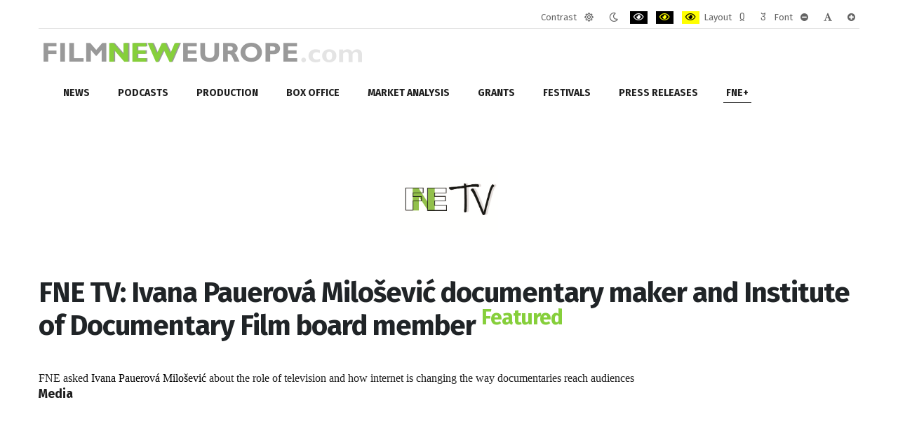

--- FILE ---
content_type: text/html; charset=utf-8
request_url: https://www.filmneweurope.com/features/fne-tv-interview/item/112297-fne-tv-ivana-pauerova-milosevic-documentary-maker-and-institute-of-documentary-film-board-member
body_size: 9070
content:
<!DOCTYPE html><html
xmlns="http://www.w3.org/1999/xhtml" xml:lang="en-gb" lang="en-gb" dir="ltr"><head><meta
http-equiv="X-UA-Compatible" content="IE=edge"><meta
name="viewport" content="width=device-width, initial-scale=1.0" /><meta
charset="utf-8" /><base
href="https://www.filmneweurope.com/features/fne-tv-interview/item/112297-fne-tv-ivana-pauerova-milosevic-documentary-maker-and-institute-of-documentary-film-board-member" /><meta
name="keywords" content="Film,Film grants,film database,Film schools,Film production,Film distribution,Film industry,Documentary film,Short film,Film company,Film studio,Filmmaking,Director,Producer,Production,Movie,Television,Eastern European film,Central European film,16mm film,8mm film,Bulgarian film,Czech Republic film,Cyprus film,Estonia film,Hungary film,Latvia film,Lithuania Film,Malta film,Poland film,Romania film,Slovenia film,Turkey film" /><meta
name="author" content="Jiri Janecky" /><meta
name="og:url" content="https://www.filmneweurope.com/features/fne-tv-interview/item/112297-fne-tv-ivana-pauerova-milosevic-documentary-maker-and-institute-of-documentary-film-board-member" /><meta
name="og:type" content="article" /><meta
name="og:title" content="FNE TV: Ivana Pauerová Milošević documentary maker and Institute of Documentary Film board member - FilmNewEurope.com" /><meta
name="og:description" content="FNE asked Ivana Pauerová Milošević about the role of television and how internet is changing the way documentaries reach audiences" /><meta
name="og:image" content="https://www.filmneweurope.com/media/k2/items/cache/1738d065afb12b2f89bdb81dd2cab468_S.jpg" /><meta
name="image" content="https://www.filmneweurope.com/media/k2/items/cache/1738d065afb12b2f89bdb81dd2cab468_S.jpg" /><meta
name="twitter:card" content="summary" /><meta
name="twitter:title" content="FNE TV: Ivana Pauerová Milošević documentary maker and Institute of Documentary Film board member - FilmNewEurope.com" /><meta
name="twitter:description" content="FNE asked Ivana Pauerová Milošević about the role of television and how internet is changing the way documentaries reach audiences" /><meta
name="twitter:image" content="https://www.filmneweurope.com/media/k2/items/cache/1738d065afb12b2f89bdb81dd2cab468_M.jpg" /><meta
name="twitter:image:alt" content="FNE TV: Ivana Pauerová Milošević documentary maker and Institute of Documentary Film board member" /><meta
name="description" content="FNE asked Ivana Pauerová Milošević about the role of television and how internet is changing the way documentaries reach audiences" /><meta
name="generator" content="Joomla! - Open Source Content Management" /><title>FNE TV: Ivana Pauerová Milošević documentary maker and Institute of Documentary Film board member - FilmNewEurope.com</title><link
href="/features/fne-tv-interview/item/112297-fne-tv-ivana-pauerova-milosevic-documentary-maker-and-institute-of-documentary-film-board-member" rel="canonical" /><link
href="/templates/jm-simple/cache/jmf_e8ffb4b874829841899dc838d043ad22.css?v=1715341255" rel="stylesheet" /><link
href="https://cdn.jsdelivr.net/npm/magnific-popup@1.1.0/dist/magnific-popup.min.css" rel="stylesheet" /><link
href="//fonts.googleapis.com/css?family=Fira+Sans:300,400,400i,600,700&amp;display=swap&amp;subset=latin-ext" rel="stylesheet" /><link
href="//maxcdn.bootstrapcdn.com/font-awesome/4.7.0/css/font-awesome.min.css" rel="stylesheet" /><style>/* K2 - Magnific Popup Overrides */
                        .mfp-iframe-holder {padding:10px;}
                        .mfp-iframe-holder .mfp-content {max-width:100%;width:100%;height:100%;}
                        .mfp-iframe-scaler iframe {background:#fff;padding:10px;box-sizing:border-box;box-shadow:none;}
                    		.dj-hideitem { display: none !important; }

		@media (min-width: 980px) {	
			#dj-megamenu478mobile { display: none; }
		}
		@media (max-width: 979px) {
			#dj-megamenu478, #dj-megamenu478sticky, #dj-megamenu478placeholder { display: none !important; }
		}</style> <script src="/templates/jm-simple/cache/jmf_a06d8621a33e7f8af86cdfa2c6dc308f.js?v=1644685614"></script> <script src="https://cdn.jsdelivr.net/npm/magnific-popup@1.1.0/dist/jquery.magnific-popup.min.js"></script> <script src="/templates/jm-simple/cache/jmf_9469fae79f0a041423ef977216926632.js?v=1644685614"></script> <script src="/templates/jm-simple/cache/jmf_e6a2708a4d04182f6d20009393482031.js?v=1577987820" defer></script> <script type="application/ld+json">{
                    "@context": "https://schema.org",
                    "@type": "Article",
                    "mainEntityOfPage": {
                        "@type": "WebPage",
                        "@id": "https://www.filmneweurope.com/features/fne-tv-interview/item/112297-fne-tv-ivana-pauerova-milosevic-documentary-maker-and-institute-of-documentary-film-board-member"
                    },
                    "url": "https://www.filmneweurope.com/features/fne-tv-interview/item/112297-fne-tv-ivana-pauerova-milosevic-documentary-maker-and-institute-of-documentary-film-board-member",
                    "headline": "FNE TV: Ivana Pauerová Milošević documentary maker and Institute of Documentary Film board member - FilmNewEurope.com",
                    "image": [
                        "https://www.filmneweurope.com/media/k2/items/cache/1738d065afb12b2f89bdb81dd2cab468_XL.jpg",
                        "https://www.filmneweurope.com/media/k2/items/cache/1738d065afb12b2f89bdb81dd2cab468_L.jpg",
                        "https://www.filmneweurope.com/media/k2/items/cache/1738d065afb12b2f89bdb81dd2cab468_M.jpg",
                        "https://www.filmneweurope.com/media/k2/items/cache/1738d065afb12b2f89bdb81dd2cab468_S.jpg",
                        "https://www.filmneweurope.com/media/k2/items/cache/1738d065afb12b2f89bdb81dd2cab468_XS.jpg",
                        "https://www.filmneweurope.com/media/k2/items/cache/1738d065afb12b2f89bdb81dd2cab468_Generic.jpg"
                    ],
                    "datePublished": "2016-03-11 07:33:25",
                    "dateModified": "2016-03-11 08:26:41",
                    "author": {
                        "@type": "Person",
                        "name": "Jiri Janecky",
                        "url": "https://www.filmneweurope.com/blog/jiri-janecky"
                    },
                    "publisher": {
                        "@type": "Organization",
                        "name": "FilmNewEurope.com",
                        "url": "https://www.filmneweurope.com/",
                        "logo": {
                            "@type": "ImageObject",
                            "name": "FilmNewEurope.com",
                            "width": "",
                            "height": "",
                            "url": "https://www.filmneweurope.com/"
                        }
                    },
                    "articleSection": "https://www.filmneweurope.com/features/fne-tv-interview/itemlist/category/156-filmneweurope-tv",
                    "keywords": "Film,Film grants,film database,Film schools,Film production,Film distribution,Film industry,Documentary film,Short film,Film company,Film studio,Filmmaking,Director,Producer,Production,Movie,Television,Eastern European film,Central European film,16mm film,8mm film,Bulgarian film,Czech Republic film,Cyprus film,Estonia film,Hungary film,Latvia film,Lithuania Film,Malta film,Poland film,Romania film,Slovenia film,Turkey film",
                    "description": "FNE asked Ivana Pauerová Milošević about the role of television and how internet is changing the way documentaries reach audiences",
                    "articleBody": "FNE asked Ivana Pauerová Milošević about the role of television and how internet is changing the way documentaries reach audiences"
                }</script> <script>JCEMediaBox.init({popup:{width:"",height:"",legacy:0,lightbox:0,shadowbox:0,resize:1,icons:1,overlay:1,overlayopacity:0.8,overlaycolor:"#000000",fadespeed:500,scalespeed:500,hideobjects:0,scrolling:"fixed",close:2,labels:{'close':'Close','next':'Next','previous':'Previous','cancel':'Cancel','numbers':'{$current} of {$total}'},cookie_expiry:"",google_viewer:0},tooltip:{className:"tooltip",opacity:0.8,speed:150,position:"br",offsets:{x: 16, y: 16}},base:"/",imgpath:"plugins/system/jcemediabox/img",theme:"standard",themecustom:"",themepath:"plugins/system/jcemediabox/themes",mediafallback:0,mediaselector:"audio,video"});jQuery(function($){ initTooltips(); $("body").on("subform-row-add", initTooltips); function initTooltips (event, container) { container = container || document;$(container).find(".hasTooltip").tooltip({"html": true,"container": "body"});} });window.cookiePath = '/';
	(function(){
		var cb = function() {
			var add = function(css, id) {
				if(document.getElementById(id)) return;
				
				var l = document.createElement('link'); l.rel = 'stylesheet'; l.id = id; l.href = css;
				var h = document.getElementsByTagName('head')[0]; h.appendChild(l);
			}
			add('/media/djextensions/css/animate.min.css', 'animate_min_css');
			add('/media/djextensions/css/animate.ext.css', 'animate_ext_css');
		};
		var raf = requestAnimationFrame || mozRequestAnimationFrame || webkitRequestAnimationFrame || msRequestAnimationFrame;
		if (raf) raf(cb);
		else window.addEventListener('load', cb);
	})();</script> <link
href="https://www.filmneweurope.com/images/brand/FNE_LOGO.jpg" rel="Shortcut Icon" />
 <script>(function(w,d,s,l,i){w[l]=w[l]||[];w[l].push({'gtm.start':
new Date().getTime(),event:'gtm.js'});var f=d.getElementsByTagName(s)[0],
j=d.createElement(s),dl=l!='dataLayer'?'&l='+l:'';j.async=true;j.src=
'https://www.googletagmanager.com/gtm.js?id='+i+dl;f.parentNode.insertBefore(j,f);
})(window,document,'script','dataLayer','GTM-TW3B2T5');</script> </head><body
class="      settings"><div
class="dj-offcanvas-wrapper"><div
class="dj-offcanvas-pusher"><div
class="dj-offcanvas-pusher-in"><div
id="jm-allpage"><header
id="jm-logo-nav-wrap" class="" role="banner"><div
id="jm-logo-nav"><div
id="jm-logo-nav-in" class="container-fluid"><div
id="jm-wcag" aria-hidden="true"><ul
class="jm-wcag-settings clearfix"><li
class="contrast"><ul><li
class="contrast-label"><span
class="jm-separator">Contrast</span></li><li><a
href="/features/fne-tv-interview?contrast=normal" class="jm-normal" title="Enable the default mode."><span
class="fa fa-sun-o" aria-hidden="true"></span><span
class="sr-only">Default mode</span></a></li><li><a
href="/features/fne-tv-interview?contrast=night" class="jm-night" title="Enable the night mode."><span
class="fa fa-moon-o" aria-hidden="true"></span><span
class="sr-only">Night mode</span></a></li><li><a
href="/features/fne-tv-interview?contrast=highcontrast" class="jm-highcontrast" title="Enable high contrast black/white mode."><span
class="fa fa-eye" aria-hidden="true"></span><span
class="sr-only">PLG_SYSTEM_JMFRAMEWORK_CONFIG_HIGH_CONTRAST1_LABEL</span></a></li><li><a
href="/features/fne-tv-interview?contrast=highcontrast2" class="jm-highcontrast2" title="Enable high contrast black/yellow mode."><span
class="fa fa-eye" aria-hidden="true"></span><span
class="sr-only">PLG_SYSTEM_JMFRAMEWORK_CONFIG_HIGH_CONTRAST2_LABEL</span></a></li><li><a
href="/features/fne-tv-interview?contrast=highcontrast3" class="jm-highcontrast3" title="Enable high contrast yellow/black mode."><span
class="fa fa-eye" aria-hidden="true"></span><span
class="sr-only">PLG_SYSTEM_JMFRAMEWORK_CONFIG_HIGH_CONTRAST3_LABEL</span></a></li></ul></li><li
class="container-width"><ul><li
class="width-label"><span
class="jm-separator">Layout</span></li><li><a
href="/features/fne-tv-interview?width=fixed" class="jm-fixed" title="Enable the fixed layout."><span
class="fa fa-compress" aria-hidden="true"></span><span
class="sr-only">Fixed layout</span></a></li><li><a
href="/features/fne-tv-interview?width=wide" class="jm-wide" title="Enable the wide layout."><span
class="fa fa-expand" aria-hidden="true"></span><span
class="sr-only">Wide layout</span></a></li></ul></li><li
class="resizer"><ul><li
class="resizer-label"><span
class="jm-separator">Font</span></li><li><a
href="/features/fne-tv-interview?fontsize=70" class="jm-font-smaller" title="Set smaller font"><span
class="fa fa-minus-circle" aria-hidden="true"></span><span
class="sr-only">PLG_SYSTEM_JMFRAMEWORK_CONFIG_RESIZER_SMALL_LABEL</span></a></li><li><a
href="/features/fne-tv-interview?fontsize=100" class="jm-font-normal" title="Set default font"><span
class="fa fa-font" aria-hidden="true"></span><span
class="sr-only">PLG_SYSTEM_JMFRAMEWORK_CONFIG_RESIZER_NORMAL_LABEL</span></a></li><li><a
href="/features/fne-tv-interview?fontsize=130" class="jm-font-larger" title="Set larger font"><span
class="fa fa-plus-circle" aria-hidden="true"></span><span
class="sr-only">PLG_SYSTEM_JMFRAMEWORK_CONFIG_RESIZER_LARGE_LABEL</span></a></li></ul></li></ul></div><div
id="jm-logo-nav-space"><div
id="jm-logo" class="pull-left">
<a
href="https://www.filmneweurope.com/">
<img
src="https://www.filmneweurope.com/images/00_test_logo.png" alt="Film New Europe" />
</a></div><nav
id="jm-top-menu" class="pull-right " tabindex="-1" role="navigation" aria-label="Top menu"><div
class="jm-module-raw "><div
class="custom"  >
<noscript><iframe
src="https://www.googletagmanager.com/ns.html?id=GTM-TW3B2T5"
height="0" width="0" style="display:none;visibility:hidden"></iframe></noscript></div></div></nav></div></div></div></header><div
id="jm-header" class="" tabindex="-1" role="region" aria-label="Header modules"><div
id="jm-header-in" class="container-fluid"><div
class="jm-module "><div
class="jm-module-in"><div
class="jm-module-content clearfix notitle"><div
class="dj-megamenu-wrapper"><ul
id="dj-megamenu478" class="dj-megamenu dj-megamenu-override horizontalMenu "
data-options='{"wrap":null,"animIn":"fadeInUp","animOut":"zoomOut","animSpeed":"normal","openDelay":"250","closeDelay":"500","event":"mouseenter","fixed":"0","offset":"0","theme":"override","direction":"ltr","wcag":"1"}' data-trigger="979"><li
class="dj-up itemid122 first parent"><a
class="dj-up_a  " href="/news" ><span
class="dj-drop" >News<em
class="arrow" aria-hidden="true"></em></span></a><div
class="dj-subwrap  multiple_cols subcols2" style=""><div
class="dj-subwrap-in" style="width:500px;"><div
class="dj-subcol" style="width:250px"><ul
class="dj-submenu"><li
class="itemid981 first"><a
href="/news/bosnia-herzegovina" >Bosnia-Herzegovina</a></li><li
class="itemid147"><a
href="/news/bulgaria-news" >Bulgaria</a></li><li
class="itemid148"><a
href="/news/croatia-news" >Croatia</a></li><li
class="itemid149"><a
href="/news/cyprus-news" >Cyprus</a></li><li
class="itemid150"><a
href="/news/czech-news" >Czech Rep.</a></li><li
class="itemid151"><a
href="/news/estonia-news" >Estonia</a></li><li
class="itemid153"><a
href="/news/hungary-news" >Hungary</a></li><li
class="itemid154"><a
href="/news/georgia-news" >Georgia</a></li><li
class="itemid155"><a
href="/news/latvia-news" >Latvia</a></li></ul></div><div
class="dj-subcol" style="width:250px"><ul
class="dj-submenu"><li
class="itemid156 first"><a
href="/news/lithuania-news" >Lithuania</a></li><li
class="itemid674"><a
href="/news/macedonia-news" >North Macedonia</a></li><li
class="itemid157"><a
href="/news/malta-news" >Malta</a></li><li
class="itemid980"><a
href="/news/montenegro" >Montenegro</a></li><li
class="itemid158"><a
href="/news/poland-news" >Poland</a></li><li
class="itemid159"><a
href="/news/romania-news" >Romania</a></li><li
class="itemid160"><a
href="/news/slovakia-news" >Slovakia</a></li><li
class="itemid161"><a
href="/news/slovenia-news" >Slovenia</a></li><li
class="itemid675"><a
href="/news/serbia-news" >Serbia</a></li><li
class="itemid384"><a
href="/news/region" >Region</a></li></ul></div><div
style="clear:both;height:0"></div></div></div></li><li
class="dj-up itemid977"><a
class="dj-up_a  " href="/fne-podcasts" ><span >Podcasts</span></a></li><li
class="dj-up itemid120"><a
class="dj-up_a  " href="/production" ><span >Production</span></a></li><li
class="dj-up itemid123 parent separator"><a
class="dj-up_a  "   tabindex="0"><span
class="dj-drop" >Box Office<em
class="arrow" aria-hidden="true"></em></span></a><div
class="dj-subwrap  multiple_cols subcols2" style=""><div
class="dj-subwrap-in" style="width:500px;"><div
class="dj-subcol" style="width:250px"><ul
class="dj-submenu"><li
class="itemid164 first"><a
href="/box-office/bulgaria-box" >Bulgaria</a></li><li
class="itemid165"><a
href="/box-office/croatia-box" >Croatia</a></li><li
class="itemid167"><a
href="/box-office/czech-box" >Czech Republic</a></li><li
class="itemid169"><a
href="/box-office/finland-box" >Finland</a></li><li
class="itemid173"><a
href="/box-office/lithuania-box" >Lithuania</a></li></ul></div><div
class="dj-subcol" style="width:250px"><ul
class="dj-submenu"><li
class="itemid175 first"><a
href="/box-office/poland-box" >Poland</a></li><li
class="itemid176"><a
href="/box-office/romania-box" >Romania</a></li><li
class="itemid177"><a
href="/box-office/slovakia-box" >Slovakia</a></li><li
class="itemid178"><a
href="/box-office/slovenia-box" >Slovenia</a></li><li
class="itemid825"><a
href="/box-office/serbia" >Serbia</a></li></ul></div><div
style="clear:both;height:0"></div></div></div></li><li
class="dj-up itemid124 parent separator"><a
class="dj-up_a  "   tabindex="0"><span
class="dj-drop" >Market Analysis<em
class="arrow" aria-hidden="true"></em></span></a><div
class="dj-subwrap  multiple_cols subcols3" style=""><div
class="dj-subwrap-in" style="width:750px;"><div
class="dj-subcol" style="width:250px"><ul
class="dj-submenu"><li
class="itemid303 first"><a
href="/countries/bosnia-herzegovina-profile" >Bosnia and Herzegovina</a></li><li
class="itemid224"><a
href="/countries/bulgaria-profile" >Bulgaria</a></li><li
class="itemid225"><a
href="/countries/croatia-profile" >Croatia</a></li><li
class="itemid226"><a
href="/countries/cyprus-profile" >Cyprus</a></li><li
class="itemid227"><a
href="/countries/czech-profile" >Czech Republic</a></li><li
class="itemid228"><a
href="/countries/estonia-profile" >Estonia</a></li></ul></div><div
class="dj-subcol" style="width:250px"><ul
class="dj-submenu"><li
class="itemid230 first"><a
href="/countries/hungary-profile" >Hungary</a></li><li
class="itemid231"><a
href="/countries/georgia-profile" >Georgia</a></li><li
class="itemid232"><a
href="/countries/latvia-profile" >Latvia</a></li><li
class="itemid233"><a
href="/countries/lithuania-profile" >Lithuania</a></li><li
class="itemid676"><a
href="/countries/north-macedonia" >North Macedonia</a></li><li
class="itemid234"><a
href="/countries/malta-profile" >Malta</a></li></ul></div><div
class="dj-subcol" style="width:250px"><ul
class="dj-submenu"><li
class="itemid901 first"><a
href="/countries/montenegro" >Montenegro</a></li><li
class="itemid235"><a
href="/countries/poland-profile" >Poland</a></li><li
class="itemid236"><a
href="/countries/romania-profile" >Romania</a></li><li
class="itemid677"><a
href="/countries/serbia" >Serbia</a></li><li
class="itemid237"><a
href="/countries/slovakia-profile" >Slovakia</a></li><li
class="itemid238"><a
href="/countries/slovenia-profile" >Slovenia</a></li></ul></div><div
style="clear:both;height:0"></div></div></div></li><li
class="dj-up itemid126 parent separator"><a
class="dj-up_a  "   tabindex="0"><span
class="dj-drop" >Grants<em
class="arrow" aria-hidden="true"></em></span></a><div
class="dj-subwrap  multiple_cols subcols3" style=""><div
class="dj-subwrap-in" style="width:750px;"><div
class="dj-subcol" style="width:250px"><ul
class="dj-submenu"><li
class="itemid886 first"><a
href="/grants/bosnia-herzegovina" >Bosnia-Herzegovina</a></li><li
class="itemid198"><a
href="/grants/bulgaria-grants" >Bulgaria</a></li><li
class="itemid199"><a
href="/grants/croatia-grants" >Croatia</a></li><li
class="itemid200"><a
href="/grants/cyprus-grants" >Cyprus</a></li><li
class="itemid201"><a
href="/grants/czech-grants" >Czech Republic</a></li><li
class="itemid202"><a
href="/grants/estonia-grants" >Estonia</a></li></ul></div><div
class="dj-subcol" style="width:250px"><ul
class="dj-submenu"><li
class="itemid203 first"><a
href="/grants/finland-grants" >Finland</a></li><li
class="itemid204"><a
href="/grants/hungary-grants" >Hungary</a></li><li
class="itemid205"><a
href="/grants/georgia-grants" >Georgia</a></li><li
class="itemid206"><a
href="/grants/latvia-grants" >Latvia</a></li><li
class="itemid207"><a
href="/grants/lithuania-grants" >Lithuania</a></li><li
class="itemid678"><a
href="/grants/macedonia" >North Macedonia</a></li><li
class="itemid208"><a
href="/grants/malta-grants" >Malta</a></li></ul></div><div
class="dj-subcol" style="width:250px"><ul
class="dj-submenu"><li
class="itemid899 first"><a
href="/grants/montenegro" >Montenegro</a></li><li
class="itemid209"><a
href="/grants/poland-grants" >Poland</a></li><li
class="itemid210"><a
href="/grants/romania-grants" >Romania</a></li><li
class="itemid679"><a
href="/grants/serbia" >Serbia</a></li><li
class="itemid211"><a
href="/grants/slovakia-grants" >Slovakia</a></li><li
class="itemid212"><a
href="/grants/slovenia-grants" >Slovenia</a></li></ul></div><div
style="clear:both;height:0"></div></div></div></li><li
class="dj-up itemid127"><a
class="dj-up_a  " href="/festivals" ><span >Festivals</span></a></li><li
class="dj-up itemid280"><a
class="dj-up_a  " href="/press-releases" ><span >Press releases</span></a></li><li
class="dj-up itemid129 active parent separator"><a
class="dj-up_a active "   tabindex="0"><span
class="dj-drop" >FNE+<em
class="arrow" aria-hidden="true"></em></span></a><div
class="dj-subwrap open-left multiple_cols subcols2" style=""><div
class="dj-subwrap-in" style="width:550px;"><div
class="dj-subcol" style="width:300px"><ul
class="dj-submenu"><li
class="itemid999 first"><a
href="/features/2021-year-of-recovery-for-film-in-visegrad-countries" >2021 Year of Recovery for Film in Visegrad Countries</a></li><li
class="itemid359"><a
href="/features/cinema" >Cinema Of The Month</a></li><li
class="itemid689"><a
href="/features/fne-unic-update" >FNE UNIC Update</a></li><li
class="itemid216"><a
href="/features/docblock" >DocBloc</a></li><li
class="itemid125 current active"><a
class="active " href="/features/fne-tv-interview" >FNE TV</a></li><li
class="itemid214"><a
href="/features/who-is-partying-at" >Photo Gallery</a></li><li
class="itemid302"><a
href="/features/fne-market-online" >FNE Market Online</a></li></ul></div><div
class="dj-subcol" style="width:250px"><ul
class="dj-submenu"><li
class="itemid976 first separator"><a
tabindex="0">FNE Spotlight</a></li><li
class="itemid357"><a
href="/features/efp-producers-on-the-move" >EFP Producers on the Move</a></li><li
class="itemid979"><a
href="/fipresci-warsaw-critics-project-2018" >FIPRESCI Critics</a></li><li
class="itemid572"><a
href="/features/scripteast-projects" >ScripTeast Projects - 10 Years</a></li><li
class="itemid594"><a
href="/features/emerging-producers" >Ji.hlava IDFF Emerging Producers</a></li><li
class="itemid1000"><a
href="/features/green-film" >Green Film </a></li><li
class="itemid1008"><a
href="/features/fne-oscar-watch-2026" >FNE Oscar Watch 2026</a></li><li
class="itemid1002"><a
href="/features/fipresci-warsaw-critics-project-2021" >FIPRESCI Warsaw Critics Project 2021</a></li><li
class="itemid1003"><a
href="/features/film-and-games-convergence-need-to-know-news-for-investors" >Film and Games Convergence: Need to Know News for Investors</a></li><li
class="itemid673"><a
href="/features/fne-innovation" >Innovation</a></li><li
class="itemid1005"><a
href="/features/year-of-german-central-european-films-2024" >Year of German Central European Films 2024</a></li><li
class="itemid1007"><a
href="/features/year-of-french-central-european-films-2025" >Year of French Central European Films 2025</a></li></ul></div><div
style="clear:both;height:0"></div></div></div></li></ul><div
id="dj-megamenu478mobile" class="dj-megamenu-offcanvas dj-megamenu-offcanvas-light ">
<a
href="#" class="dj-mobile-open-btn" aria-label="Open mobile menu"><span
class="fa fa-bars" aria-hidden="true"></span></a><aside
id="dj-megamenu478offcanvas" class="dj-offcanvas dj-offcanvas-light " data-effect="3"><div
class="dj-offcanvas-top">
<a
href="#" class="dj-offcanvas-close-btn" aria-label="Close mobile menu"><span
class="fa fa-close" aria-hidden="true"></span></a></div><div
class="dj-offcanvas-logo">
<a
href="https://www.filmneweurope.com/">
<img src="/images/brand/logo-30-420.png" alt="FilmNewEurope.com" />
</a></div><div
class="dj-offcanvas-content"><ul
class="dj-mobile-nav dj-mobile-light "><li
class="dj-mobileitem itemid-122 deeper parent"><a
href="/news" >News</a><ul
class="dj-mobile-nav-child"><li
class="dj-mobileitem itemid-981"><a
href="/news/bosnia-herzegovina" >Bosnia-Herzegovina</a></li><li
class="dj-mobileitem itemid-147"><a
href="/news/bulgaria-news" >Bulgaria</a></li><li
class="dj-mobileitem itemid-148"><a
href="/news/croatia-news" >Croatia</a></li><li
class="dj-mobileitem itemid-149"><a
href="/news/cyprus-news" >Cyprus</a></li><li
class="dj-mobileitem itemid-150"><a
href="/news/czech-news" >Czech Rep.</a></li><li
class="dj-mobileitem itemid-151"><a
href="/news/estonia-news" >Estonia</a></li><li
class="dj-mobileitem itemid-153"><a
href="/news/hungary-news" >Hungary</a></li><li
class="dj-mobileitem itemid-154"><a
href="/news/georgia-news" >Georgia</a></li><li
class="dj-mobileitem itemid-155"><a
href="/news/latvia-news" >Latvia</a></li><li
class="dj-mobileitem itemid-156"><a
href="/news/lithuania-news" >Lithuania</a></li><li
class="dj-mobileitem itemid-674"><a
href="/news/macedonia-news" >North Macedonia</a></li><li
class="dj-mobileitem itemid-157"><a
href="/news/malta-news" >Malta</a></li><li
class="dj-mobileitem itemid-980"><a
href="/news/montenegro" >Montenegro</a></li><li
class="dj-mobileitem itemid-158"><a
href="/news/poland-news" >Poland</a></li><li
class="dj-mobileitem itemid-159"><a
href="/news/romania-news" >Romania</a></li><li
class="dj-mobileitem itemid-160"><a
href="/news/slovakia-news" >Slovakia</a></li><li
class="dj-mobileitem itemid-161"><a
href="/news/slovenia-news" >Slovenia</a></li><li
class="dj-mobileitem itemid-675"><a
href="/news/serbia-news" >Serbia</a></li><li
class="dj-mobileitem itemid-384"><a
href="/news/region" >Region</a></li></ul></li><li
class="dj-mobileitem itemid-977"><a
href="/fne-podcasts" >Podcasts</a></li><li
class="dj-mobileitem itemid-120"><a
href="/production" >Production</a></li><li
class="dj-mobileitem itemid-123 divider deeper parent"><a
tabindex="0">Box Office</a><ul
class="dj-mobile-nav-child"><li
class="dj-mobileitem itemid-164"><a
href="/box-office/bulgaria-box" >Bulgaria</a></li><li
class="dj-mobileitem itemid-165"><a
href="/box-office/croatia-box" >Croatia</a></li><li
class="dj-mobileitem itemid-167"><a
href="/box-office/czech-box" >Czech Republic</a></li><li
class="dj-mobileitem itemid-169"><a
href="/box-office/finland-box" >Finland</a></li><li
class="dj-mobileitem itemid-173"><a
href="/box-office/lithuania-box" >Lithuania</a></li><li
class="dj-mobileitem itemid-175"><a
href="/box-office/poland-box" >Poland</a></li><li
class="dj-mobileitem itemid-176"><a
href="/box-office/romania-box" >Romania</a></li><li
class="dj-mobileitem itemid-177"><a
href="/box-office/slovakia-box" >Slovakia</a></li><li
class="dj-mobileitem itemid-178"><a
href="/box-office/slovenia-box" >Slovenia</a></li><li
class="dj-mobileitem itemid-825"><a
href="/box-office/serbia" >Serbia</a></li></ul></li><li
class="dj-mobileitem itemid-124 divider deeper parent"><a
tabindex="0">Market Analysis</a><ul
class="dj-mobile-nav-child"><li
class="dj-mobileitem itemid-303"><a
href="/countries/bosnia-herzegovina-profile" >Bosnia and Herzegovina</a></li><li
class="dj-mobileitem itemid-224"><a
href="/countries/bulgaria-profile" >Bulgaria</a></li><li
class="dj-mobileitem itemid-225"><a
href="/countries/croatia-profile" >Croatia</a></li><li
class="dj-mobileitem itemid-226"><a
href="/countries/cyprus-profile" >Cyprus</a></li><li
class="dj-mobileitem itemid-227"><a
href="/countries/czech-profile" >Czech Republic</a></li><li
class="dj-mobileitem itemid-228"><a
href="/countries/estonia-profile" >Estonia</a></li><li
class="dj-mobileitem itemid-230"><a
href="/countries/hungary-profile" >Hungary</a></li><li
class="dj-mobileitem itemid-231"><a
href="/countries/georgia-profile" >Georgia</a></li><li
class="dj-mobileitem itemid-232"><a
href="/countries/latvia-profile" >Latvia</a></li><li
class="dj-mobileitem itemid-233"><a
href="/countries/lithuania-profile" >Lithuania</a></li><li
class="dj-mobileitem itemid-676"><a
href="/countries/north-macedonia" >North Macedonia</a></li><li
class="dj-mobileitem itemid-234"><a
href="/countries/malta-profile" >Malta</a></li><li
class="dj-mobileitem itemid-901"><a
href="/countries/montenegro" >Montenegro</a></li><li
class="dj-mobileitem itemid-235"><a
href="/countries/poland-profile" >Poland</a></li><li
class="dj-mobileitem itemid-236"><a
href="/countries/romania-profile" >Romania</a></li><li
class="dj-mobileitem itemid-677"><a
href="/countries/serbia" >Serbia</a></li><li
class="dj-mobileitem itemid-237"><a
href="/countries/slovakia-profile" >Slovakia</a></li><li
class="dj-mobileitem itemid-238"><a
href="/countries/slovenia-profile" >Slovenia</a></li></ul></li><li
class="dj-mobileitem itemid-126 divider deeper parent"><a
tabindex="0">Grants</a><ul
class="dj-mobile-nav-child"><li
class="dj-mobileitem itemid-886"><a
href="/grants/bosnia-herzegovina" >Bosnia-Herzegovina</a></li><li
class="dj-mobileitem itemid-198"><a
href="/grants/bulgaria-grants" >Bulgaria</a></li><li
class="dj-mobileitem itemid-199"><a
href="/grants/croatia-grants" >Croatia</a></li><li
class="dj-mobileitem itemid-200"><a
href="/grants/cyprus-grants" >Cyprus</a></li><li
class="dj-mobileitem itemid-201"><a
href="/grants/czech-grants" >Czech Republic</a></li><li
class="dj-mobileitem itemid-202"><a
href="/grants/estonia-grants" >Estonia</a></li><li
class="dj-mobileitem itemid-203"><a
href="/grants/finland-grants" >Finland</a></li><li
class="dj-mobileitem itemid-204"><a
href="/grants/hungary-grants" >Hungary</a></li><li
class="dj-mobileitem itemid-205"><a
href="/grants/georgia-grants" >Georgia</a></li><li
class="dj-mobileitem itemid-206"><a
href="/grants/latvia-grants" >Latvia</a></li><li
class="dj-mobileitem itemid-207"><a
href="/grants/lithuania-grants" >Lithuania</a></li><li
class="dj-mobileitem itemid-678"><a
href="/grants/macedonia" >North Macedonia</a></li><li
class="dj-mobileitem itemid-208"><a
href="/grants/malta-grants" >Malta</a></li><li
class="dj-mobileitem itemid-899"><a
href="/grants/montenegro" >Montenegro</a></li><li
class="dj-mobileitem itemid-209"><a
href="/grants/poland-grants" >Poland</a></li><li
class="dj-mobileitem itemid-210"><a
href="/grants/romania-grants" >Romania</a></li><li
class="dj-mobileitem itemid-679"><a
href="/grants/serbia" >Serbia</a></li><li
class="dj-mobileitem itemid-211"><a
href="/grants/slovakia-grants" >Slovakia</a></li><li
class="dj-mobileitem itemid-212"><a
href="/grants/slovenia-grants" >Slovenia</a></li></ul></li><li
class="dj-mobileitem itemid-127"><a
href="/festivals" >Festivals</a></li><li
class="dj-mobileitem itemid-280"><a
href="/press-releases" >Press releases</a></li><li
class="dj-mobileitem itemid-129 active divider deeper parent"><a
tabindex="0">FNE+</a><ul
class="dj-mobile-nav-child"><li
class="dj-mobileitem itemid-999"><a
href="/features/2021-year-of-recovery-for-film-in-visegrad-countries" >2021 Year of Recovery for Film in Visegrad Countries</a></li><li
class="dj-mobileitem itemid-359"><a
href="/features/cinema" >Cinema Of The Month</a></li><li
class="dj-mobileitem itemid-689"><a
href="/features/fne-unic-update" >FNE UNIC Update</a></li><li
class="dj-mobileitem itemid-216"><a
href="/features/docblock" >DocBloc</a></li><li
class="dj-mobileitem itemid-125 current active"><a
href="/features/fne-tv-interview" >FNE TV</a></li><li
class="dj-mobileitem itemid-214"><a
href="/features/who-is-partying-at" >Photo Gallery</a></li><li
class="dj-mobileitem itemid-302"><a
href="/features/fne-market-online" >FNE Market Online</a></li><li
class="dj-mobileitem itemid-976 divider"><a
tabindex="0">FNE Spotlight</a></li><li
class="dj-mobileitem itemid-357"><a
href="/features/efp-producers-on-the-move" >EFP Producers on the Move</a></li><li
class="dj-mobileitem itemid-979"><a
href="/fipresci-warsaw-critics-project-2018" >FIPRESCI Critics</a></li><li
class="dj-mobileitem itemid-572"><a
href="/features/scripteast-projects" >ScripTeast Projects - 10 Years</a></li><li
class="dj-mobileitem itemid-594"><a
href="/features/emerging-producers" >Ji.hlava IDFF Emerging Producers</a></li><li
class="dj-mobileitem itemid-1000"><a
href="/features/green-film" >Green Film </a></li><li
class="dj-mobileitem itemid-1008"><a
href="/features/fne-oscar-watch-2026" >FNE Oscar Watch 2026</a></li><li
class="dj-mobileitem itemid-1002"><a
href="/features/fipresci-warsaw-critics-project-2021" >FIPRESCI Warsaw Critics Project 2021</a></li><li
class="dj-mobileitem itemid-1003"><a
href="/features/film-and-games-convergence-need-to-know-news-for-investors" >Film and Games Convergence: Need to Know News for Investors</a></li><li
class="dj-mobileitem itemid-673"><a
href="/features/fne-innovation" >Innovation</a></li><li
class="dj-mobileitem itemid-1005"><a
href="/features/year-of-german-central-european-films-2024" >Year of German Central European Films 2024</a></li><li
class="dj-mobileitem itemid-1007"><a
href="/features/year-of-french-central-european-films-2025" >Year of French Central European Films 2025</a></li></ul></li></ul></div><div
class="dj-offcanvas-end" tabindex="0"></div></aside></div></div></div></div></div></div></div><div
id="jm-system-message"><div
class="container-fluid"><div
id="system-message-container"></div></div></div><div
id="jm-main" tabindex="-1"><div
class="container-fluid"><div
class="row-fluid"><div
id="jm-content" class="span12" data-xtablet="span12" data-tablet="span12" data-mobile="span12"><div
id="jm-content-top" class="" role="complementary" aria-label="Content above main"><div
class="jm-module "><div
class="jm-module-in"><div
class="jm-module-content clearfix notitle"><div
class="custom"  >
<p
style="text-align: justify; font-size: 125%;"><img src="/images/stories/2012/fne_tv.png" alt="fne tv" width="140" height="99" style="margin-right: auto; display: block; margin-left: auto;" /><strong><br
/></strong></p></div></div></div></div></div><main
id="jm-maincontent" tabindex="-1" role="main"><span
id="startOfPageId112297"></span><div
id="k2Container" class="itemDoctorView itemView itemIsFeatured"><div
class="well"><div
class=""><div
class=""><div
class="itemHeader"><h2 class="itemTitle">
FNE TV: Ivana Pauerová Milošević documentary maker and Institute of Documentary Film board member
<span>
<sup>
Featured						</sup>
</span></h2></div></div></div></div><div
class="itemBody"><div
class="itemFullText">
<p><span
style="font-size: 12pt; line-height: 115%; font-family: 'Times New Roman', serif;">FNE asked </span><a
href="http://www.dokweb.net/database/persons/biography/3e2981c8-f849-4b99-b6e1-29a29c6363c6/ivana-pauerova-milosevicova" target="_blank"><span
style="font-size: 12pt; line-height: 115%; font-family: 'Times New Roman', serif; color: windowtext;">Ivana Pauerová Milošević</span></a><span
style="font-size: 12pt; line-height: 115%; font-family: 'Times New Roman', serif;"> about the role of television and how internet is changing the way documentaries reach audiences</span></p></div><div
class="clr"></div><div
class="clr"></div></div><div
class="clr"></div>
<a
name="itemVideoAnchor" id="itemVideoAnchor"></a><div
class="itemVideoBlock"><h3>Media</h3><div
class="itemVideoEmbedded">
<iframe
width="640" height="360" src="https://www.youtube.com/embed/Cba4-Idki7k" frameborder="0" allowfullscreen></iframe></div><div
class="clr"></div></div><div
class="itemLinks"><div
class="clr"></div></div><div
class="itemNavigation">
<span
class="itemNavigationTitle">More in this category:</span><a
class="itemPrevious" href="/features/fne-tv-interview/item/112296-fne-tv-filip-remunda-czech-documentary-maker-and-institute-of-documentary-film-cofounder-and-board-member">&laquo; FNE TV: Filip Remunda Czech documentary maker and Institute of Documentary Film cofounder and board member</a>
<a
class="itemNext" href="/features/fne-tv-interview/item/112342-yariv-lerner-ceo-nu-boyana-film-studios">Yariv Lerner CEO Nu Boyana Film Studios &raquo;</a></div><div
class="itemBackToTop">
<a
class="k2Anchor" href="/features/fne-tv-interview/item/112297-fne-tv-ivana-pauerova-milosevic-documentary-maker-and-institute-of-documentary-film-board-member#startOfPageId112297">
back to top		</a></div><div
class="clr"></div></div></main></div></div></div></div><div
id="jm-bottom1" class="" tabindex="-1" role="region" aria-label="Bottom1 modules"><div
class="container-fluid"><div
class="row-fluid jm-flexiblock jm-bottom1"><div
class="span12"  data-default="span12" data-wide="span12" data-normal="span12" data-xtablet="span12" data-tablet="span100" data-mobile="span100"><div
class="jm-module "><div
class="jm-module-in"><div
class="jm-module-content clearfix notitle"><div
style="border: 0px !important;"><div
id="djslider-loader498" class="djslider-loader djslider-loader-default" data-animation='{"auto":"1","looponce":"0","transition":"linear","css3transition":"linear","duration":400,"delay":3400}' data-djslider='{"id":"498","slider_type":"0","slide_size":140,"visible_slides":"7","direction":"left","show_buttons":"0","show_arrows":"1","preload":"800","css3":"1"}'><div
id="djslider498" class="djslider djslider-default img-vcenter" style="height: 120px; width: 960px;"><div
id="slider-container498" class="slider-container" ><ul
id="slider498" class="djslider-in"><li
style="margin: 0 20px 0px 0 !important; height: 120px; width: 120px;">
<img
class="dj-image" src="/images/partners/polish-filmmakers-association.jpg" alt="Polish Film Makers"  style="width: 100%; height: auto;"/></li><li
style="margin: 0 20px 0px 0 !important; height: 120px; width: 120px;">
<a
rel="nofollow" href="https://nfi.hu/en" target="_blank">
<img
class="dj-image" src="/images/partners/nfi_logo_hungary.jpg" alt="Hungary nfi logo"  style="width: 100%; height: auto;"/>
</a></li><li
style="margin: 0 20px 0px 0 !important; height: 120px; width: 120px;">
<a
rel="nofollow" href="http://www.gnfc.ge/eng/home" target="_self">
<img
class="dj-image" src="/images/partners/Geogia.jpg" alt="Georgia "  style="width: 100%; height: auto;"/>
</a></li><li
style="margin: 0 20px 0px 0 !important; height: 120px; width: 120px;">
<a
rel="nofollow" href="https://www.filmi.ee/en" target="_self">
<img
class="dj-image" src="/images/partners/Estonia.jpg" alt="Estonia "  style="width: 100%; height: auto;"/>
</a></li><li
style="margin: 0 20px 0px 0 !important; height: 120px; width: 120px;">
<a
rel="nofollow" href="http://www.moec.gov.cy/en/" target="_self">
<img
class="dj-image" src="/images/partners/Cypruslogo.jpg" alt="Cyprus"  style="width: 100%; height: auto;"/>
</a></li><li
style="margin: 0 20px 0px 0 !important; height: 120px; width: 120px;">
<a
rel="nofollow" href="https://www.filmcenter.cz/en/home" target="_self">
<img
class="dj-image" src="/images/partners/czech_1.JPG" alt="Czech Republic"  style="width: 100%; height: auto;"/>
</a></li><li
style="margin: 0 20px 0px 0 !important; height: 120px; width: 120px;">
<a
rel="nofollow" href="https://www.havc.hr/eng/about-us" target="_self">
<img
class="dj-image" src="/images/partners/Croatia.JPG" alt="Croatia"  style="width: 100%; height: auto;"/>
</a></li><li
style="margin: 0 20px 0px 0 !important; height: 120px; width: 120px;">
<a
rel="nofollow" href="https://www.nfc.bg/en/" target="_self">
<img
class="dj-image" src="/images/partners/bulgarian_nfc_klein.jpg" alt="Bulgaria"  style="width: 100%; height: auto;"/>
</a></li><li
style="margin: 0 20px 0px 0 !important; height: 120px; width: 120px;">
<a
rel="nofollow" href="http://bhfilm.ba/" target="_self">
<img
class="dj-image" src="/images/partners/BiH.jpg" alt="BiH"  style="width: 100%; height: auto;"/>
</a></li><li
style="margin: 0 20px 0px 0 !important; height: 120px; width: 120px;">
<a
rel="nofollow" href="https://www.film-center.si/en/" target="_self">
<img
class="dj-image" src="/images/partners/Slovenia.JPG" alt="Slovenia "  style="width: 100%; height: auto;"/>
</a></li><li
style="margin: 0 20px 0px 0 !important; height: 120px; width: 120px;">
<a
rel="nofollow" href="http://www.sfu.sk/en" target="_self">
<img
class="dj-image" src="/images/partners/SlovakFilmInstitute.jpg" alt="Slovakia "  style="width: 100%; height: auto;"/>
</a></li><li
style="margin: 0 20px 0px 0 !important; height: 120px; width: 120px;">
<a
rel="nofollow" href="http://cnc.gov.ro/?page_id=52968" target="_self">
<img
class="dj-image" src="/images/partners/Romania.jpg" alt="Romania "  style="width: 100%; height: auto;"/>
</a></li><li
style="margin: 0 20px 0px 0 !important; height: 120px; width: 120px;">
<a
rel="nofollow" href="http://filmfund.gov.mk/en/home-3/  " target="_self">
<img
class="dj-image" src="/images/partners/North_Macedonia.jpg" alt="North Macedonia "  style="width: 100%; height: auto;"/>
</a></li><li
style="margin: 0 20px 0px 0 !important; height: 120px; width: 120px;">
<a
rel="nofollow" href="http://fccg.me/en/" target="_self">
<img
class="dj-image" src="/images/partners/Montenegro.jpg" alt="Montenegro "  style="width: 100%; height: auto;"/>
</a></li><li
style="margin: 0 20px 0px 0 !important; height: 120px; width: 120px;">
<a
rel="nofollow" href="https://maltafilmcommission.com/" target="_self">
<img
class="dj-image" src="/images/partners/malta.jpg" alt="Malta "  style="width: 100%; height: auto;"/>
</a></li><li
style="margin: 0 20px 0px 0 !important; height: 120px; width: 120px;">
<a
rel="nofollow" href="http://www.lkc.lt/en/" target="_self">
<img
class="dj-image" src="/images/partners/lithuania.jpg" alt="Lithuania "  style="width: 100%; height: auto;"/>
</a></li><li
style="margin: 0 20px 0px 0 !important; height: 120px; width: 120px;">
<a
rel="nofollow" href="http://nkc.gov.lv/en/" target="_self">
<img
class="dj-image" src="/images/partners/Latvia.jpg" alt="Latvia "  style="width: 100%; height: auto;"/>
</a></li></ul></div><div
id="navigation498" class="navigation-container" style="top: 33.333333333333%; margin: 0 1.0416666666667%;">
<img
id="prev498" class="prev-button showOnHover" src="/modules/mod_djimageslider/themes/default/images/prev.png" alt="Previous" />
<img
id="next498" class="next-button showOnHover" src="/modules/mod_djimageslider/themes/default/images/next.png" alt="Next" /></div></div></div></div><div
class="djslider-end" style="clear: both"></div></div></div></div></div></div></div></div><div
id="jm-footer-mod" class="" tabindex="-1" role="region" aria-label="Footer modules"><div
id="jm-footer-mod-in" class="container-fluid"><div
class="row-fluid jm-flexiblock jm-footer"><div
class="span6"  data-default="span6" data-wide="span6" data-normal="span6" data-xtablet="span6" data-tablet="span100" data-mobile="span100"><div
class="jm-module "><div
class="jm-module-in"><div
class="jm-module-content clearfix notitle"><div
class="custom"  >
<p><img src="/images/brand/logo-45-630.png" alt="" width="378" height="27" /></p>
<p
style="font-size: 80%;">The Film New Europe (FNE) Association is the networking platform for film professionals in the CEE/SEE/Baltics region. The webportal and FNE newswire was chosen as the MAIN TOOL to achieve the network’s objectives of the sharing of know how, visibility of regional cultural diversity and finally the VOICE of the region.</p>
<p
style="font-size: 80%;">FNE’s objectives include VISIBILITY for the region and AUDIENCES for films by providing a special focus on the region.</p></div></div></div></div></div><div
class="span6"  data-default="span6" data-wide="span6" data-normal="span6" data-xtablet="span6" data-tablet="span100 first-span" data-mobile="span100 first-span"><div
class="jm-module  footer-explore"><div
class="jm-module-in"><h3 class="jm-title "><span>EXPLORE</span> <span>THE</span> <span>FNE</span> <span>RESOURCES</span></h3><div
class="jm-module-content clearfix "><div
class="custom footer-explore"  ><div
class=""><div
class="span6"><a
href="/fne-fipresci-critics-archive">FNE FIPRESCI Critics</a><br
/><a
href="/fneassoc">FNE Association</a><br
/><a
href="/fne-innovation">FNE Innovation</a></div><div
class="span6"><a
href="/search">Advanced Search</a><br
/><a
href="/archives" rel="nofollow">Archives</a></div></div></div></div></div></div></div></div></div></div><footer
id="jm-footer" tabindex="-1" role="contentinfo" aria-label="Copyrights"><div
id="jm-footer-in" class="container-fluid"><div
id="jm-copyrights" class=""><div
class="custom"  >
<p><a
href="/privacy-policy">Privacy Policy</a> | <a
href="/partners">Partners</a> | <a
href="http://filmneweurope.com/contact-us">Contact Us </a>| <a
href="/about-us">About Us</a> | Copyright © 2022 FilmNewEurope.com. All Rights Reserved</p><div
style="display:none;"><a
rel="me" href="https://dadalo.pl/@fne">Mastodon</a></div></div></div><div
id="jm-poweredby">
Webdesign & server by <a
href="https://www.cenobitz.com" target="_blank" rel="nofollow">Cenobitz.com Joomla Warszawa</a></div></div></footer><div
id="jm-back-top">
<a
href="#"><span
class="sr-only">Back to top button</span></a></div><div
id="jm-debug"><div
class="container-fluid"><div
class="row-fluid"><div
class="custom"  >
 <script type="text/javascript" src="//s7.addthis.com/js/300/addthis_widget.js#pubid=ra-5975d43cc82b1850"></script></div></div></div></div></div></div></div></div></body></html>

--- FILE ---
content_type: text/css
request_url: https://www.filmneweurope.com/templates/jm-simple/cache/jmf_e8ffb4b874829841899dc838d043ad22.css?v=1715341255
body_size: 68266
content:
@media print{a.jcepopup span.jcemediabox-zoom-image{background:0 !important}}.jcepopup.hide,.jcepopup.noshow{display:none}#jcemediabox-popup-body,#jcemediabox-popup-container,#jcemediabox-popup-content,#jcemediabox-popup-iframe,#jcemediabox-popup-img,#jcemediabox-popup-loader,#jcemediabox-popup-object,#jcemediabox-popup-overlay,#jcemediabox-popup-page{left:0;top:0;margin:0;padding:0;border:0;outline:0;font-size:100%;vertical-align:baseline;background:0;height:100%;width:100%}#jcemediabox-popup-body,#jcemediabox-popup-container,#jcemediabox-popup-content,#jcemediabox-popup-overlay{box-sizing:content-box}#jcemediabox-popup-page{position:fixed !important;z-index:10000}#jcemediabox-popup-page.scrolling{position:absolute !important}#jcemediabox-popup-overlay{position:absolute;cursor:pointer}#jcemediabox-popup-frame{position:relative;overflow:visible;height:100%;z-index:10001;cursor:pointer}#jcemediabox-popup-body{position:relative;overflow:visible;margin:0 auto;width:300px;height:300px;z-index:10002;cursor:default}
#jcemediabox-popup-loader{text-align:center;line-height:0}#jcemediabox-popup-info-bottom,#jcemediabox-popup-info-top{overflow:hidden;position:relative;margin:0;padding:0;border:0;visibility:hidden}#jcemediabox-popup-container{overflow:hidden}#jcemediabox-popup-content{width:100%;height:auto}#jcemediabox-popup-content.broken-image{background:url('/plugins/system/jcemediabox/css/../img/broken-image.png') center no-repeat}#jcemediabox-popup-content.broken-media{background:url('/plugins/system/jcemediabox/css/../img/broken-media.png') center no-repeat}#jcemediabox-popup-content.broken-page{background:url('/plugins/system/jcemediabox/css/../img/broken-page.png') center no-repeat}#jcemediabox-popup-content p.media-support{font-size:20px;color:#888;font-weight:700;text-align:center;height:100%;position:relative;top:50%;margin-top:-10px}#jcemediabox-popup-iframe,#jcemediabox-popup-img,#jcemediabox-popup-object{text-align:center}#jcemediabox-popup-content>embed,#jcemediabox-popup-content>img,#jcemediabox-popup-content>object,#jcemediabox-popup-content>video{width:100%;height:auto}#jcemediabox-popup-content object[type="application/x-shockwave-flash"]{height:inherit}
#jcemediabox-popup-page.android #jcemediabox-popup-content,#jcemediabox-popup-page.ios #jcemediabox-popup-content{overflow:scroll}#jcemediabox-popup-ajax{overflow:auto;border:0;padding:0;margin:0;width:auto;height:100%;background-color:#fff;position:relative}a.jcemediabox-image{line-height:0 !important;font-size:0 !important}.wf_caption a.jcepopup{display:block}a.jcepopup span.jcemediabox-zoom-span{margin:0;padding:0;border:0;outline:0;font-size:100%;vertical-align:baseline;background:0;cursor:pointer;display:inline-block;position:relative;float:none}a.jcepopup span.jcemediabox-zoom-image{margin:0;padding:0;border:0;outline:0;vertical-align:baseline;display:block;background:url('/plugins/system/jcemediabox/css/../img/zoom-img.png') bottom right no-repeat;width:100%;height:100%;position:absolute;z-index:1;bottom:0;left:0}a.jcepopup.icon-bottom-left span.jcemediabox-zoom-image,a.jcepopup.icon-left span.jcemediabox-zoom-image,a.jcepopup.zoom-bottom-left span.jcemediabox-zoom-image{background-position:bottom left}a.jcepopup.icon-top-left span.jcemediabox-zoom-image,a.jcepopup.zoom-top-left span.jcemediabox-zoom-image{background-position:top left}
a.jcepopup.icon-top span.jcemediabox-zoom-image,a.jcepopup.icon-top-right span.jcemediabox-zoom-image,a.jcepopup.zoom-top-right span.jcemediabox-zoom-image{background-position:top right}a.jcepopup.icon-center span.jcemediabox-zoom-image,a.jcepopup.zoom-center span.jcemediabox-zoom-image{background-position:center center}a.jcepopup.icon-center-left span.jcemediabox-zoom-image,a.jcepopup.zoom-center-left span.jcemediabox-zoom-image{background-position:center left}a.jcepopup.icon-center-right span.jcemediabox-zoom-image,a.jcepopup.zoom-center-right span.jcemediabox-zoom-image{background-position:center right}a.jcepopup.icon-center-bottom span.jcemediabox-zoom-image,a.jcepopup.icon-center-top span.jcemediabox-zoom-image,a.jcepopup.zoom-center-bottom span.jcemediabox-zoom-image,a.jcepopup.zoom-center-top span.jcemediabox-zoom-image{background-position:center top}a.jcepopup span.jcemediabox-zoom-link,a.jcepopup span.jcemediabox-zoom-link.icon-right,a.jcepopup span.jcemediabox-zoom-link.zoom-right{padding-right:16px;background:url('/plugins/system/jcemediabox/css/../img/zoom-link.gif') center right no-repeat;display:inherit}
a.jcepopup span.jcemediabox-zoom-link.icon-left,a.jcepopup span.jcemediabox-zoom-link.zoom-left{padding-left:18px;background:url('/plugins/system/jcemediabox/css/../img/zoom-link.gif') center left no-repeat}#jcemediabox-popup-caption,#jcemediabox-popup-caption h4,#jcemediabox-popup-caption p{margin:0;padding:0;border:0}div.jcemediabox-tooltip,div.jcemediabox-tooltip-simple{z-index:10010;width:180px;text-align:left;color:#000;background-color:#fff;border:1px solid #000;padding:4px;float:none;max-width:100%;position:absolute;top:0;left:0;visibility:hidden}div.jcemediabox-tooltip h4,div.jcemediabox-tooltip-simple h4{font-weight:700;font-size:11px;margin:0;background:0;padding:0}div.jcemediabox-tooltip p,div.jcemediabox-tooltip-simple p{font-size:11px;background:0;margin:0;padding:0}a.jcepopup.ie6 span.jcemediabox-zoom-image{background:url('/plugins/system/jcemediabox/css/../img/zoom-img.png') no-repeat;width:20px;height:20px;left:auto;top:auto;right:0}a.jcepopup.ie6 span.jcemediabox-zoom-link{display:inline-block}a.jcepopup.icon-bottom-left span.jcemediabox-zoom-image,a.jcepopup.ie6.icon-left span.jcemediabox-zoom-image{top:auto;right:0}
a.jcepopup.icon-top-right span.jcemediabox-zoom-image,a.jcepopup.ie6.icon-top span.jcemediabox-zoom-image{top:0}a.jcepopup.ie6.icon-left span.jcemediabox-zoom-image{left:0;right:auto}.wf-mediaplayer-object{background-color:transparent;background-repeat:no-repeat;background-size:cover;background-position:center}.wf-mediaplayer-object i{padding:5px 0;display:inline-block;text-align:center;background-color:#fff}.wf-mediaplayer-object img{width:inherit;height:inherit}.wf-mediaplayer-container{display:block}
#jcemediabox-popup-caption h4 a,#jcemediabox-popup-caption h4 a:active,#jcemediabox-popup-caption h4 a:hover,#jcemediabox-popup-caption h4 a:visited,#jcemediabox-popup-caption p a,#jcemediabox-popup-caption p a:active,#jcemediabox-popup-caption p a:hover,#jcemediabox-popup-caption p a:visited,span#jcemediabox-popup-numbers a:active,span#jcemediabox-popup-numbers a:hover,span#jcemediabox-popup-numbers a:link,span#jcemediabox-popup-numbers a:visited{font-weight:700;text-decoration:none;color:#000}#jcemediabox-popup-page.android #jcemediabox-popup-closelink,#jcemediabox-popup-page.ios #jcemediabox-popup-closelink{top:10px}#jcemediabox-popup-frame{padding:10px}#jcemediabox-popup-container{background-color:#fff}#jcemediabox-popup-loader{background:url('/plugins/system/jcemediabox/themes/standard/css/../img/loader.gif') center center no-repeat}#jcemediabox-popup-content{padding:0 10px}.jcemediabox-popup-corner-tl{background:url('/plugins/system/jcemediabox/themes/standard/css/../img/corner-tl.png') left top no-repeat;clear:both;height:10px}.jcemediabox-popup-corner-tr{background:url('/plugins/system/jcemediabox/themes/standard/css/../img/corner-tr.png') right top no-repeat;height:10px}
.jcemediabox-popup-corner-tc{background-color:#fff;height:10px;margin:0 10px;width:auto}.jcemediabox-popup-corner-bl{background:url('/plugins/system/jcemediabox/themes/standard/css/../img/corner-bl.png') left bottom no-repeat;clear:both;height:10px}.jcemediabox-popup-corner-br{background:url('/plugins/system/jcemediabox/themes/standard/css/../img/corner-br.png') right bottom no-repeat;height:10px}.jcemediabox-popup-corner-bc{background-color:#fff;height:10px;margin:0 10px;width:auto}#jcemediabox-popup-info-bottom{padding-top:10px;margin-top:-20px}#jcemediabox-popup-closelink{width:20px;height:20px;background:url('/plugins/system/jcemediabox/themes/standard/css/../img/close.png') no-repeat #ccc;bottom:0;top:10px;right:10px;position:relative;float:right;border:0}#jcemediabox-popup-nav{line-height:10px;padding:0;background-color:#fff}#jcemediabox-popup-next,#jcemediabox-popup-prev{width:20px;height:20px;position:absolute;border:0;background-color:#ccc;background-repeat:no-repeat}#jcemediabox-popup-closelink:hover,#jcemediabox-popup-next:hover,#jcemediabox-popup-prev:hover{background-color:#333}#jcemediabox-popup-prev{background-image:url('/plugins/system/jcemediabox/themes/standard/css/../img/prev.png');left:10px}
#jcemediabox-popup-next{background-image:url('/plugins/system/jcemediabox/themes/standard/css/../img/next.png');right:10px}span#jcemediabox-popup-numbers{text-align:center;display:block;padding:10px 0}span#jcemediabox-popup-numbers:empty{padding:0}span#jcemediabox-popup-numbers a{border:0;display:inline-block;margin:0 1px;width:20px}#jcemediabox-popup-page.android .jcemediabox-popup-corner-bc,#jcemediabox-popup-page.android .jcemediabox-popup-corner-br,#jcemediabox-popup-page.android .jcemediabox-popup-corner-tc,#jcemediabox-popup-page.android .jcemediabox-popup-corner-tr,#jcemediabox-popup-page.ios .jcemediabox-popup-corner-bc,#jcemediabox-popup-page.ios .jcemediabox-popup-corner-br,#jcemediabox-popup-page.ios .jcemediabox-popup-corner-tc,#jcemediabox-popup-page.ios .jcemediabox-popup-corner-tr{display:none}span#jcemediabox-popup-numbers a:hover{font-size:1.2em}span#jcemediabox-popup-numbers a.active{cursor:default;font-size:1.2em}#jcemediabox-popup-caption{padding:10px 35px 10px 10px;background-color:#fff}#jcemediabox-popup-caption:empty{padding:0;min-height:30px}
div.jcemediabox-tooltip{color:#000;border:0;background:0}div.jcemediabox-tooltip h4{color:#000}div.jcemediabox-tooltip .jcemediabox-tooltip-top-left{background:url('/plugins/system/jcemediabox/themes/standard/css/../img/tip-tl.png') top left no-repeat;clear:both}div.jcemediabox-tooltip .jcemediabox-tooltip-top-right{background:url('/plugins/system/jcemediabox/themes/standard/css/../img/tip-tr.png') top right no-repeat}div.jcemediabox-tooltip .jcemediabox-tooltip-top-center{background-color:#fff;height:4px !important;margin:0 4px;overflow:hidden;border-top:1px solid #000}div.jcemediabox-tooltip .jcemediabox-tooltip-middle-left{clear:both;background-color:#fff;border-left:1px solid #000}div.jcemediabox-tooltip .jcemediabox-tooltip-middle-right{background-color:#fff;border-right:1px solid #000}div.jcemediabox-tooltip .jcemediabox-tooltip-middle-center{margin:0 4px;background-color:#fff}div.jcemediabox-tooltip .jcemediabox-tooltip-bottom-left{background:url('/plugins/system/jcemediabox/themes/standard/css/../img/tip-bl.png') bottom left no-repeat}div.jcemediabox-tooltip .jcemediabox-tooltip-bottom-center{background-color:#fff;height:4px !important;margin:0 4px;overflow:hidden;border-bottom:1px solid #000}
div.jcemediabox-tooltip .jcemediabox-tooltip-bottom-right{background:url('/plugins/system/jcemediabox/themes/standard/css/../img/tip-br.png') bottom right no-repeat}#jcemediabox-popup-page.ie6 #jcemediabox-popup-nav{height:10px}#jcemediabox-popup-page.ie6 #jcemediabox-popup-caption{margin-top:-1px}div.jcemediabox-tooltip.ie6 .jcemediabox-tooltip-top-left{background:url('/plugins/system/jcemediabox/themes/standard/css/../img/tip-tl.gif') top left no-repeat}div.jcemediabox-tooltip.ie6 .jcemediabox-tooltip-top-right{background:url('/plugins/system/jcemediabox/themes/standard/css/../img/tip-tr.gif') top right no-repeat}div.jcemediabox-tooltip.ie6 .jcemediabox-tooltip-bottom-left{background:url('/plugins/system/jcemediabox/themes/standard/css/../img/tip-bl.gif') bottom left no-repeat}div.jcemediabox-tooltip.ie6 .jcemediabox-tooltip-bottom-right{background:url('/plugins/system/jcemediabox/themes/standard/css/../img/tip-br.gif') bottom right no-repeat}div.jcemediabox-tooltip.ie6 .jcemediabox-popup-corner-tl{background:url('/plugins/system/jcemediabox/themes/standard/css/../img/corner-tl.gif') left top no-repeat}div.jcemediabox-tooltip.ie6 .jcemediabox-popup-corner-tc{overflow:hidden}div.jcemediabox-tooltip.ie6 .jcemediabox-popup-corner-tr{background:url('/plugins/system/jcemediabox/themes/standard/css/../img/corner-tr.gif') right top no-repeat}
div.jcemediabox-tooltip.ie6 .jcemediabox-popup-corner-bl{background:url('/plugins/system/jcemediabox/themes/standard/css/../img/corner-bl.gif') left bottom no-repeat}div.jcemediabox-tooltip.ie6 .jcemediabox-popup-corner-bc{overflow:hidden}div.jcemediabox-tooltip.ie6 .jcemediabox-popup-corner-br{background:url('/plugins/system/jcemediabox/themes/standard/css/../img/corner-br.gif') right bottom no-repeat}#jcemediabox-popup-page.ios .jcemediabox-popup-corner-bl,#jcemediabox-popup-page.ios .jcemediabox-popup-corner-tl{background:#fff;width:auto;margin:0;height:11px}#jcemediabox-popup-page.ios .jcemediabox-popup-corner-tl{border-top-left-radius:5px;border-top-right-radius:5px;margin-bottom:-1px}#jcemediabox-popup-page.ios .jcemediabox-popup-corner-bl{border-bottom-left-radius:5px;border-bottom-right-radius:5px;margin-top:-6px}#jcemediabox-popup-page.ios #jcemediabox-popup-next,#jcemediabox-popup-page.ios #jcemediabox-popup-prev{margin:0}#jcemediabox-popup-page.ios #jcemediabox-popup-caption{margin:-1px 0}#jcemediabox-popup-page.ios #jcemediabox-popup-nav{margin-bottom:-1px}#jcemediabox-popup-page.ios span#jcemediabox-popup-numbers{margin-top:5px}
#jcemediabox-popup-page.android .jcemediabox-popup-corner-bl,#jcemediabox-popup-page.android .jcemediabox-popup-corner-tl{background:#fff;width:auto;margin:0;height:11px}#jcemediabox-popup-page.android .jcemediabox-popup-corner-tl{border-top-left-radius:5px;border-top-right-radius:5px;margin-bottom:-1px}#jcemediabox-popup-page.android .jcemediabox-popup-corner-bl{border-bottom-left-radius:5px;border-bottom-right-radius:5px;margin-top:-6px}#jcemediabox-popup-page.android #jcemediabox-popup-next,#jcemediabox-popup-page.android #jcemediabox-popup-prev{margin:0}#jcemediabox-popup-page.android #jcemediabox-popup-caption{margin:-1px 0}#jcemediabox-popup-page.android #jcemediabox-popup-nav{margin-bottom:-1px}#jcemediabox-popup-page.android span#jcemediabox-popup-numbers{margin-top:5px}
.fa,.fab,.fad,.fal,.far,.fas{-moz-osx-font-smoothing:grayscale;-webkit-font-smoothing:antialiased;display:inline-block;font-style:normal;font-variant:normal;text-rendering:auto;line-height:1}.fa-lg{font-size:1.33333em;line-height:.75em;vertical-align:-.0667em}.fa-xs{font-size:.75em}.fa-sm{font-size:.875em}.fa-1x{font-size:1em}.fa-2x{font-size:2em}.fa-3x{font-size:3em}.fa-4x{font-size:4em}.fa-5x{font-size:5em}.fa-6x{font-size:6em}.fa-7x{font-size:7em}.fa-8x{font-size:8em}.fa-9x{font-size:9em}.fa-10x{font-size:10em}.fa-fw{text-align:center;width:1.25em}.fa-ul{list-style-type:none;margin-left:2.5em;padding-left:0}.fa-ul>li{position:relative}.fa-li{left:-2em;position:absolute;text-align:center;width:2em;line-height:inherit}.fa-border{border:.08em solid #eee;border-radius:.1em;padding:.2em .25em .15em}.fa-pull-left{float:left}.fa-pull-right{float:right}.fa.fa-pull-left,.fab.fa-pull-left,.fal.fa-pull-left,.far.fa-pull-left,.fas.fa-pull-left{margin-right:.3em}.fa.fa-pull-right,.fab.fa-pull-right,.fal.fa-pull-right,.far.fa-pull-right,.fas.fa-pull-right{margin-left:.3em}
.fa-spin{-webkit-animation:fa-spin 2s linear infinite;animation:fa-spin 2s linear infinite}.fa-pulse{-webkit-animation:fa-spin 1s steps(8) infinite;animation:fa-spin 1s steps(8) infinite}@-webkit-keyframes fa-spin{0%{-webkit-transform:rotate(0deg);transform:rotate(0deg)}to{-webkit-transform:rotate(1turn);transform:rotate(1turn)}}@keyframes fa-spin{0%{-webkit-transform:rotate(0deg);transform:rotate(0deg)}to{-webkit-transform:rotate(1turn);transform:rotate(1turn)}}.fa-rotate-90{-ms-filter:"progid:DXImageTransform.Microsoft.BasicImage(rotation=1)";-webkit-transform:rotate(90deg);transform:rotate(90deg)}.fa-rotate-180{-ms-filter:"progid:DXImageTransform.Microsoft.BasicImage(rotation=2)";-webkit-transform:rotate(180deg);transform:rotate(180deg)}.fa-rotate-270{-ms-filter:"progid:DXImageTransform.Microsoft.BasicImage(rotation=3)";-webkit-transform:rotate(270deg);transform:rotate(270deg)}.fa-flip-horizontal{-ms-filter:"progid:DXImageTransform.Microsoft.BasicImage(rotation=0, mirror=1)";-webkit-transform:scaleX(-1);transform:scaleX(-1)}.fa-flip-vertical{-webkit-transform:scaleY(-1);transform:scaleY(-1)}.fa-flip-both,.fa-flip-horizontal.fa-flip-vertical,.fa-flip-vertical{-ms-filter:"progid:DXImageTransform.Microsoft.BasicImage(rotation=2, mirror=1)"}
.fa-flip-both,.fa-flip-horizontal.fa-flip-vertical{-webkit-transform:scale(-1);transform:scale(-1)}:root .fa-flip-both,:root .fa-flip-horizontal,:root .fa-flip-vertical,:root .fa-rotate-90,:root .fa-rotate-180,:root .fa-rotate-270{-webkit-filter:none;filter:none}.fa-stack{display:inline-block;height:2em;line-height:2em;position:relative;vertical-align:middle;width:2.5em}.fa-stack-1x,.fa-stack-2x{left:0;position:absolute;text-align:center;width:100%}.fa-stack-1x{line-height:inherit}.fa-stack-2x{font-size:2em}.fa-inverse{color:#fff}.fa-500px:before{content:"\f26e"}.fa-accessible-icon:before{content:"\f368"}.fa-accusoft:before{content:"\f369"}.fa-acquisitions-incorporated:before{content:"\f6af"}.fa-ad:before{content:"\f641"}.fa-address-book:before{content:"\f2b9"}.fa-address-card:before{content:"\f2bb"}.fa-adjust:before{content:"\f042"}
.fa-adn:before{content:"\f170"}.fa-adversal:before{content:"\f36a"}.fa-affiliatetheme:before{content:"\f36b"}.fa-air-freshener:before{content:"\f5d0"}.fa-airbnb:before{content:"\f834"}.fa-algolia:before{content:"\f36c"}.fa-align-center:before{content:"\f037"}.fa-align-justify:before{content:"\f039"}.fa-align-left:before{content:"\f036"}.fa-align-right:before{content:"\f038"}.fa-alipay:before{content:"\f642"}.fa-allergies:before{content:"\f461"}.fa-amazon:before{content:"\f270"}.fa-amazon-pay:before{content:"\f42c"}.fa-ambulance:before{content:"\f0f9"}.fa-american-sign-language-interpreting:before{content:"\f2a3"}
.fa-amilia:before{content:"\f36d"}.fa-anchor:before{content:"\f13d"}.fa-android:before{content:"\f17b"}.fa-angellist:before{content:"\f209"}.fa-angle-double-down:before{content:"\f103"}.fa-angle-double-left:before{content:"\f100"}.fa-angle-double-right:before{content:"\f101"}.fa-angle-double-up:before{content:"\f102"}.fa-angle-down:before{content:"\f107"}.fa-angle-left:before{content:"\f104"}.fa-angle-right:before{content:"\f105"}.fa-angle-up:before{content:"\f106"}.fa-angry:before{content:"\f556"}.fa-angrycreative:before{content:"\f36e"}.fa-angular:before{content:"\f420"}.fa-ankh:before{content:"\f644"}
.fa-app-store:before{content:"\f36f"}.fa-app-store-ios:before{content:"\f370"}.fa-apper:before{content:"\f371"}.fa-apple:before{content:"\f179"}.fa-apple-alt:before{content:"\f5d1"}.fa-apple-pay:before{content:"\f415"}.fa-archive:before{content:"\f187"}.fa-archway:before{content:"\f557"}.fa-arrow-alt-circle-down:before{content:"\f358"}.fa-arrow-alt-circle-left:before{content:"\f359"}.fa-arrow-alt-circle-right:before{content:"\f35a"}.fa-arrow-alt-circle-up:before{content:"\f35b"}.fa-arrow-circle-down:before{content:"\f0ab"}.fa-arrow-circle-left:before{content:"\f0a8"}.fa-arrow-circle-right:before{content:"\f0a9"}
.fa-arrow-circle-up:before{content:"\f0aa"}.fa-arrow-down:before{content:"\f063"}.fa-arrow-left:before{content:"\f060"}.fa-arrow-right:before{content:"\f061"}.fa-arrow-up:before{content:"\f062"}.fa-arrows-alt:before{content:"\f0b2"}.fa-arrows-alt-h:before{content:"\f337"}.fa-arrows-alt-v:before{content:"\f338"}.fa-artstation:before{content:"\f77a"}.fa-assistive-listening-systems:before{content:"\f2a2"}.fa-asterisk:before{content:"\f069"}.fa-asymmetrik:before{content:"\f372"}.fa-at:before{content:"\f1fa"}.fa-atlas:before{content:"\f558"}.fa-atlassian:before{content:"\f77b"}.fa-atom:before{content:"\f5d2"}
.fa-audible:before{content:"\f373"}.fa-audio-description:before{content:"\f29e"}.fa-autoprefixer:before{content:"\f41c"}.fa-avianex:before{content:"\f374"}.fa-aviato:before{content:"\f421"}.fa-award:before{content:"\f559"}.fa-aws:before{content:"\f375"}.fa-baby:before{content:"\f77c"}.fa-baby-carriage:before{content:"\f77d"}.fa-backspace:before{content:"\f55a"}.fa-backward:before{content:"\f04a"}.fa-bacon:before{content:"\f7e5"}.fa-bacteria:before{content:"\e059"}.fa-bacterium:before{content:"\e05a"}.fa-bahai:before{content:"\f666"}.fa-balance-scale:before{content:"\f24e"}.fa-balance-scale-left:before{content:"\f515"}.fa-balance-scale-right:before{content:"\f516"}
.fa-ban:before{content:"\f05e"}.fa-band-aid:before{content:"\f462"}.fa-bandcamp:before{content:"\f2d5"}.fa-barcode:before{content:"\f02a"}.fa-bars:before{content:"\f0c9"}.fa-baseball-ball:before{content:"\f433"}.fa-basketball-ball:before{content:"\f434"}.fa-bath:before{content:"\f2cd"}.fa-battery-empty:before{content:"\f244"}.fa-battery-full:before{content:"\f240"}.fa-battery-half:before{content:"\f242"}.fa-battery-quarter:before{content:"\f243"}.fa-battery-three-quarters:before{content:"\f241"}.fa-battle-net:before{content:"\f835"}.fa-bed:before{content:"\f236"}.fa-beer:before{content:"\f0fc"}
.fa-behance:before{content:"\f1b4"}.fa-behance-square:before{content:"\f1b5"}.fa-bell:before{content:"\f0f3"}.fa-bell-slash:before{content:"\f1f6"}.fa-bezier-curve:before{content:"\f55b"}.fa-bible:before{content:"\f647"}.fa-bicycle:before{content:"\f206"}.fa-biking:before{content:"\f84a"}.fa-bimobject:before{content:"\f378"}.fa-binoculars:before{content:"\f1e5"}.fa-biohazard:before{content:"\f780"}.fa-birthday-cake:before{content:"\f1fd"}.fa-bitbucket:before{content:"\f171"}.fa-bitcoin:before{content:"\f379"}.fa-bity:before{content:"\f37a"}.fa-black-tie:before{content:"\f27e"}
.fa-blackberry:before{content:"\f37b"}.fa-blender:before{content:"\f517"}.fa-blender-phone:before{content:"\f6b6"}.fa-blind:before{content:"\f29d"}.fa-blog:before{content:"\f781"}.fa-blogger:before{content:"\f37c"}.fa-blogger-b:before{content:"\f37d"}.fa-bluetooth:before{content:"\f293"}.fa-bluetooth-b:before{content:"\f294"}.fa-bold:before{content:"\f032"}.fa-bolt:before{content:"\f0e7"}.fa-bomb:before{content:"\f1e2"}.fa-bone:before{content:"\f5d7"}.fa-bong:before{content:"\f55c"}.fa-book:before{content:"\f02d"}.fa-book-dead:before{content:"\f6b7"}
.fa-book-medical:before{content:"\f7e6"}.fa-book-open:before{content:"\f518"}.fa-book-reader:before{content:"\f5da"}.fa-bookmark:before{content:"\f02e"}.fa-bootstrap:before{content:"\f836"}.fa-border-all:before{content:"\f84c"}.fa-border-none:before{content:"\f850"}.fa-border-style:before{content:"\f853"}.fa-bowling-ball:before{content:"\f436"}.fa-box:before{content:"\f466"}.fa-box-open:before{content:"\f49e"}.fa-box-tissue:before{content:"\e05b"}.fa-boxes:before{content:"\f468"}.fa-braille:before{content:"\f2a1"}.fa-brain:before{content:"\f5dc"}.fa-bread-slice:before{content:"\f7ec"}
.fa-briefcase:before{content:"\f0b1"}.fa-briefcase-medical:before{content:"\f469"}.fa-broadcast-tower:before{content:"\f519"}.fa-broom:before{content:"\f51a"}.fa-brush:before{content:"\f55d"}.fa-btc:before{content:"\f15a"}.fa-buffer:before{content:"\f837"}.fa-bug:before{content:"\f188"}.fa-building:before{content:"\f1ad"}.fa-bullhorn:before{content:"\f0a1"}.fa-bullseye:before{content:"\f140"}.fa-burn:before{content:"\f46a"}.fa-buromobelexperte:before{content:"\f37f"}.fa-bus:before{content:"\f207"}.fa-bus-alt:before{content:"\f55e"}.fa-business-time:before{content:"\f64a"}
.fa-buy-n-large:before{content:"\f8a6"}.fa-buysellads:before{content:"\f20d"}.fa-calculator:before{content:"\f1ec"}.fa-calendar:before{content:"\f133"}.fa-calendar-alt:before{content:"\f073"}.fa-calendar-check:before{content:"\f274"}.fa-calendar-day:before{content:"\f783"}.fa-calendar-minus:before{content:"\f272"}.fa-calendar-plus:before{content:"\f271"}.fa-calendar-times:before{content:"\f273"}.fa-calendar-week:before{content:"\f784"}.fa-camera:before{content:"\f030"}.fa-camera-retro:before{content:"\f083"}.fa-campground:before{content:"\f6bb"}.fa-canadian-maple-leaf:before{content:"\f785"}.fa-candy-cane:before{content:"\f786"}.fa-cannabis:before{content:"\f55f"}.fa-capsules:before{content:"\f46b"}.fa-car:before{content:"\f1b9"}.fa-car-alt:before{content:"\f5de"}
.fa-car-battery:before{content:"\f5df"}.fa-car-crash:before{content:"\f5e1"}.fa-car-side:before{content:"\f5e4"}.fa-caravan:before{content:"\f8ff"}.fa-caret-down:before{content:"\f0d7"}.fa-caret-left:before{content:"\f0d9"}.fa-caret-right:before{content:"\f0da"}.fa-caret-square-down:before{content:"\f150"}.fa-caret-square-left:before{content:"\f191"}.fa-caret-square-right:before{content:"\f152"}.fa-caret-square-up:before{content:"\f151"}.fa-caret-up:before{content:"\f0d8"}.fa-carrot:before{content:"\f787"}.fa-cart-arrow-down:before{content:"\f218"}.fa-cart-plus:before{content:"\f217"}
.fa-cash-register:before{content:"\f788"}.fa-cat:before{content:"\f6be"}.fa-cc-amazon-pay:before{content:"\f42d"}.fa-cc-amex:before{content:"\f1f3"}.fa-cc-apple-pay:before{content:"\f416"}.fa-cc-diners-club:before{content:"\f24c"}.fa-cc-discover:before{content:"\f1f2"}.fa-cc-jcb:before{content:"\f24b"}.fa-cc-mastercard:before{content:"\f1f1"}.fa-cc-paypal:before{content:"\f1f4"}.fa-cc-stripe:before{content:"\f1f5"}.fa-cc-visa:before{content:"\f1f0"}.fa-centercode:before{content:"\f380"}.fa-centos:before{content:"\f789"}.fa-certificate:before{content:"\f0a3"}.fa-chair:before{content:"\f6c0"}
.fa-chalkboard:before{content:"\f51b"}.fa-chalkboard-teacher:before{content:"\f51c"}.fa-charging-station:before{content:"\f5e7"}.fa-chart-area:before{content:"\f1fe"}.fa-chart-bar:before{content:"\f080"}.fa-chart-line:before{content:"\f201"}.fa-chart-pie:before{content:"\f200"}.fa-check:before{content:"\f00c"}.fa-check-circle:before{content:"\f058"}.fa-check-double:before{content:"\f560"}.fa-check-square:before{content:"\f14a"}.fa-cheese:before{content:"\f7ef"}.fa-chess:before{content:"\f439"}.fa-chess-bishop:before{content:"\f43a"}.fa-chess-board:before{content:"\f43c"}
.fa-chess-king:before{content:"\f43f"}.fa-chess-knight:before{content:"\f441"}.fa-chess-pawn:before{content:"\f443"}.fa-chess-queen:before{content:"\f445"}.fa-chess-rook:before{content:"\f447"}.fa-chevron-circle-down:before{content:"\f13a"}.fa-chevron-circle-left:before{content:"\f137"}.fa-chevron-circle-right:before{content:"\f138"}.fa-chevron-circle-up:before{content:"\f139"}.fa-chevron-down:before{content:"\f078"}.fa-chevron-left:before{content:"\f053"}.fa-chevron-right:before{content:"\f054"}.fa-chevron-up:before{content:"\f077"}.fa-child:before{content:"\f1ae"}.fa-chrome:before{content:"\f268"}
.fa-chromecast:before{content:"\f838"}.fa-church:before{content:"\f51d"}.fa-circle:before{content:"\f111"}.fa-circle-notch:before{content:"\f1ce"}.fa-city:before{content:"\f64f"}.fa-clinic-medical:before{content:"\f7f2"}.fa-clipboard:before{content:"\f328"}.fa-clipboard-check:before{content:"\f46c"}.fa-clipboard-list:before{content:"\f46d"}.fa-clock:before{content:"\f017"}.fa-clone:before{content:"\f24d"}.fa-closed-captioning:before{content:"\f20a"}.fa-cloud:before{content:"\f0c2"}.fa-cloud-download-alt:before{content:"\f381"}.fa-cloud-meatball:before{content:"\f73b"}.fa-cloud-moon:before{content:"\f6c3"}.fa-cloud-moon-rain:before{content:"\f73c"}.fa-cloud-rain:before{content:"\f73d"}.fa-cloud-showers-heavy:before{content:"\f740"}
.fa-cloud-sun:before{content:"\f6c4"}.fa-cloud-sun-rain:before{content:"\f743"}.fa-cloud-upload-alt:before{content:"\f382"}.fa-cloudflare:before{content:"\e07d"}.fa-cloudscale:before{content:"\f383"}.fa-cloudsmith:before{content:"\f384"}.fa-cloudversify:before{content:"\f385"}.fa-cocktail:before{content:"\f561"}.fa-code:before{content:"\f121"}.fa-code-branch:before{content:"\f126"}.fa-codepen:before{content:"\f1cb"}.fa-codiepie:before{content:"\f284"}.fa-coffee:before{content:"\f0f4"}.fa-cog:before{content:"\f013"}.fa-cogs:before{content:"\f085"}.fa-coins:before{content:"\f51e"}
.fa-columns:before{content:"\f0db"}.fa-comment:before{content:"\f075"}.fa-comment-alt:before{content:"\f27a"}.fa-comment-dollar:before{content:"\f651"}.fa-comment-dots:before{content:"\f4ad"}.fa-comment-medical:before{content:"\f7f5"}.fa-comment-slash:before{content:"\f4b3"}.fa-comments:before{content:"\f086"}.fa-comments-dollar:before{content:"\f653"}.fa-compact-disc:before{content:"\f51f"}.fa-compass:before{content:"\f14e"}.fa-compress:before{content:"\f066"}.fa-compress-alt:before{content:"\f422"}.fa-compress-arrows-alt:before{content:"\f78c"}.fa-concierge-bell:before{content:"\f562"}
.fa-confluence:before{content:"\f78d"}.fa-connectdevelop:before{content:"\f20e"}.fa-contao:before{content:"\f26d"}.fa-cookie:before{content:"\f563"}.fa-cookie-bite:before{content:"\f564"}.fa-copy:before{content:"\f0c5"}.fa-copyright:before{content:"\f1f9"}.fa-cotton-bureau:before{content:"\f89e"}.fa-couch:before{content:"\f4b8"}.fa-cpanel:before{content:"\f388"}.fa-creative-commons:before{content:"\f25e"}.fa-creative-commons-by:before{content:"\f4e7"}.fa-creative-commons-nc:before{content:"\f4e8"}.fa-creative-commons-nc-eu:before{content:"\f4e9"}.fa-creative-commons-nc-jp:before{content:"\f4ea"}
.fa-creative-commons-nd:before{content:"\f4eb"}.fa-creative-commons-pd:before{content:"\f4ec"}.fa-creative-commons-pd-alt:before{content:"\f4ed"}.fa-creative-commons-remix:before{content:"\f4ee"}.fa-creative-commons-sa:before{content:"\f4ef"}.fa-creative-commons-sampling:before{content:"\f4f0"}.fa-creative-commons-sampling-plus:before{content:"\f4f1"}.fa-creative-commons-share:before{content:"\f4f2"}.fa-creative-commons-zero:before{content:"\f4f3"}.fa-credit-card:before{content:"\f09d"}.fa-critical-role:before{content:"\f6c9"}.fa-crop:before{content:"\f125"}.fa-crop-alt:before{content:"\f565"}.fa-cross:before{content:"\f654"}
.fa-crosshairs:before{content:"\f05b"}.fa-crow:before{content:"\f520"}.fa-crown:before{content:"\f521"}.fa-crutch:before{content:"\f7f7"}.fa-css3:before{content:"\f13c"}.fa-css3-alt:before{content:"\f38b"}.fa-cube:before{content:"\f1b2"}.fa-cubes:before{content:"\f1b3"}.fa-cut:before{content:"\f0c4"}.fa-cuttlefish:before{content:"\f38c"}.fa-d-and-d:before{content:"\f38d"}.fa-d-and-d-beyond:before{content:"\f6ca"}.fa-dailymotion:before{content:"\e052"}.fa-dashcube:before{content:"\f210"}.fa-database:before{content:"\f1c0"}.fa-deaf:before{content:"\f2a4"}
.fa-deezer:before{content:"\e077"}.fa-delicious:before{content:"\f1a5"}.fa-democrat:before{content:"\f747"}.fa-deploydog:before{content:"\f38e"}.fa-deskpro:before{content:"\f38f"}.fa-desktop:before{content:"\f108"}.fa-dev:before{content:"\f6cc"}.fa-deviantart:before{content:"\f1bd"}.fa-dharmachakra:before{content:"\f655"}.fa-dhl:before{content:"\f790"}.fa-diagnoses:before{content:"\f470"}.fa-diaspora:before{content:"\f791"}.fa-dice:before{content:"\f522"}.fa-dice-d20:before{content:"\f6cf"}.fa-dice-d6:before{content:"\f6d1"}.fa-dice-five:before{content:"\f523"}
.fa-dice-four:before{content:"\f524"}.fa-dice-one:before{content:"\f525"}.fa-dice-six:before{content:"\f526"}.fa-dice-three:before{content:"\f527"}.fa-dice-two:before{content:"\f528"}.fa-digg:before{content:"\f1a6"}.fa-digital-ocean:before{content:"\f391"}.fa-digital-tachograph:before{content:"\f566"}.fa-directions:before{content:"\f5eb"}.fa-discord:before{content:"\f392"}.fa-discourse:before{content:"\f393"}.fa-disease:before{content:"\f7fa"}.fa-divide:before{content:"\f529"}.fa-dizzy:before{content:"\f567"}.fa-dna:before{content:"\f471"}.fa-dochub:before{content:"\f394"}
.fa-docker:before{content:"\f395"}.fa-dog:before{content:"\f6d3"}.fa-dollar-sign:before{content:"\f155"}.fa-dolly:before{content:"\f472"}.fa-dolly-flatbed:before{content:"\f474"}.fa-donate:before{content:"\f4b9"}.fa-door-closed:before{content:"\f52a"}.fa-door-open:before{content:"\f52b"}.fa-dot-circle:before{content:"\f192"}.fa-dove:before{content:"\f4ba"}.fa-download:before{content:"\f019"}.fa-draft2digital:before{content:"\f396"}.fa-drafting-compass:before{content:"\f568"}.fa-dragon:before{content:"\f6d5"}.fa-draw-polygon:before{content:"\f5ee"}.fa-dribbble:before{content:"\f17d"}
.fa-dribbble-square:before{content:"\f397"}.fa-dropbox:before{content:"\f16b"}.fa-drum:before{content:"\f569"}.fa-drum-steelpan:before{content:"\f56a"}.fa-drumstick-bite:before{content:"\f6d7"}.fa-drupal:before{content:"\f1a9"}.fa-dumbbell:before{content:"\f44b"}.fa-dumpster:before{content:"\f793"}.fa-dumpster-fire:before{content:"\f794"}.fa-dungeon:before{content:"\f6d9"}.fa-dyalog:before{content:"\f399"}.fa-earlybirds:before{content:"\f39a"}.fa-ebay:before{content:"\f4f4"}.fa-edge:before{content:"\f282"}.fa-edge-legacy:before{content:"\e078"}.fa-edit:before{content:"\f044"}
.fa-egg:before{content:"\f7fb"}.fa-eject:before{content:"\f052"}.fa-elementor:before{content:"\f430"}.fa-ellipsis-h:before{content:"\f141"}.fa-ellipsis-v:before{content:"\f142"}.fa-ello:before{content:"\f5f1"}.fa-ember:before{content:"\f423"}.fa-empire:before{content:"\f1d1"}.fa-envelope:before{content:"\f0e0"}.fa-envelope-open:before{content:"\f2b6"}.fa-envelope-open-text:before{content:"\f658"}.fa-envelope-square:before{content:"\f199"}.fa-envira:before{content:"\f299"}.fa-equals:before{content:"\f52c"}.fa-eraser:before{content:"\f12d"}.fa-erlang:before{content:"\f39d"}.fa-ethereum:before{content:"\f42e"}.fa-ethernet:before{content:"\f796"}.fa-etsy:before{content:"\f2d7"}.fa-euro-sign:before{content:"\f153"}.fa-evernote:before{content:"\f839"}.fa-exchange-alt:before{content:"\f362"}.fa-exclamation:before{content:"\f12a"}.fa-exclamation-circle:before{content:"\f06a"}
.fa-exclamation-triangle:before{content:"\f071"}.fa-expand:before{content:"\f065"}.fa-expand-alt:before{content:"\f424"}.fa-expand-arrows-alt:before{content:"\f31e"}.fa-expeditedssl:before{content:"\f23e"}.fa-external-link-alt:before{content:"\f35d"}.fa-external-link-square-alt:before{content:"\f360"}.fa-eye:before{content:"\f06e"}.fa-eye-dropper:before{content:"\f1fb"}.fa-eye-slash:before{content:"\f070"}.fa-facebook:before{content:"\f09a"}.fa-facebook-f:before{content:"\f39e"}.fa-facebook-messenger:before{content:"\f39f"}.fa-facebook-square:before{content:"\f082"}.fa-fan:before{content:"\f863"}
.fa-fantasy-flight-games:before{content:"\f6dc"}.fa-fast-backward:before{content:"\f049"}.fa-fast-forward:before{content:"\f050"}.fa-faucet:before{content:"\e005"}.fa-fax:before{content:"\f1ac"}.fa-feather:before{content:"\f52d"}.fa-feather-alt:before{content:"\f56b"}.fa-fedex:before{content:"\f797"}.fa-fedora:before{content:"\f798"}.fa-female:before{content:"\f182"}.fa-fighter-jet:before{content:"\f0fb"}.fa-figma:before{content:"\f799"}.fa-file:before{content:"\f15b"}.fa-file-alt:before{content:"\f15c"}.fa-file-archive:before{content:"\f1c6"}.fa-file-audio:before{content:"\f1c7"}
.fa-file-code:before{content:"\f1c9"}.fa-file-contract:before{content:"\f56c"}.fa-file-csv:before{content:"\f6dd"}.fa-file-download:before{content:"\f56d"}.fa-file-excel:before{content:"\f1c3"}.fa-file-export:before{content:"\f56e"}.fa-file-image:before{content:"\f1c5"}.fa-file-import:before{content:"\f56f"}.fa-file-invoice:before{content:"\f570"}.fa-file-invoice-dollar:before{content:"\f571"}.fa-file-medical:before{content:"\f477"}.fa-file-medical-alt:before{content:"\f478"}.fa-file-pdf:before{content:"\f1c1"}.fa-file-powerpoint:before{content:"\f1c4"}.fa-file-prescription:before{content:"\f572"}
.fa-file-signature:before{content:"\f573"}.fa-file-upload:before{content:"\f574"}.fa-file-video:before{content:"\f1c8"}.fa-file-word:before{content:"\f1c2"}.fa-fill:before{content:"\f575"}.fa-fill-drip:before{content:"\f576"}.fa-film:before{content:"\f008"}.fa-filter:before{content:"\f0b0"}.fa-fingerprint:before{content:"\f577"}.fa-fire:before{content:"\f06d"}.fa-fire-alt:before{content:"\f7e4"}.fa-fire-extinguisher:before{content:"\f134"}.fa-firefox:before{content:"\f269"}.fa-firefox-browser:before{content:"\e007"}.fa-first-aid:before{content:"\f479"}.fa-first-order:before{content:"\f2b0"}
.fa-first-order-alt:before{content:"\f50a"}.fa-firstdraft:before{content:"\f3a1"}.fa-fish:before{content:"\f578"}.fa-fist-raised:before{content:"\f6de"}.fa-flag:before{content:"\f024"}.fa-flag-checkered:before{content:"\f11e"}.fa-flag-usa:before{content:"\f74d"}.fa-flask:before{content:"\f0c3"}.fa-flickr:before{content:"\f16e"}.fa-flipboard:before{content:"\f44d"}.fa-flushed:before{content:"\f579"}.fa-fly:before{content:"\f417"}.fa-folder:before{content:"\f07b"}.fa-folder-minus:before{content:"\f65d"}.fa-folder-open:before{content:"\f07c"}.fa-folder-plus:before{content:"\f65e"}
.fa-font:before{content:"\f031"}.fa-font-awesome:before{content:"\f2b4"}.fa-font-awesome-alt:before{content:"\f35c"}.fa-font-awesome-flag:before{content:"\f425"}.fa-font-awesome-logo-full:before{content:"\f4e6"}.fa-fonticons:before{content:"\f280"}.fa-fonticons-fi:before{content:"\f3a2"}.fa-football-ball:before{content:"\f44e"}.fa-fort-awesome:before{content:"\f286"}.fa-fort-awesome-alt:before{content:"\f3a3"}.fa-forumbee:before{content:"\f211"}.fa-forward:before{content:"\f04e"}.fa-foursquare:before{content:"\f180"}.fa-free-code-camp:before{content:"\f2c5"}.fa-freebsd:before{content:"\f3a4"}
.fa-frog:before{content:"\f52e"}.fa-frown:before{content:"\f119"}.fa-frown-open:before{content:"\f57a"}.fa-fulcrum:before{content:"\f50b"}.fa-funnel-dollar:before{content:"\f662"}.fa-futbol:before{content:"\f1e3"}.fa-galactic-republic:before{content:"\f50c"}.fa-galactic-senate:before{content:"\f50d"}.fa-gamepad:before{content:"\f11b"}.fa-gas-pump:before{content:"\f52f"}.fa-gavel:before{content:"\f0e3"}.fa-gem:before{content:"\f3a5"}.fa-genderless:before{content:"\f22d"}.fa-get-pocket:before{content:"\f265"}.fa-gg:before{content:"\f260"}.fa-gg-circle:before{content:"\f261"}
.fa-ghost:before{content:"\f6e2"}.fa-gift:before{content:"\f06b"}.fa-gifts:before{content:"\f79c"}.fa-git:before{content:"\f1d3"}.fa-git-alt:before{content:"\f841"}.fa-git-square:before{content:"\f1d2"}.fa-github:before{content:"\f09b"}.fa-github-alt:before{content:"\f113"}.fa-github-square:before{content:"\f092"}.fa-gitkraken:before{content:"\f3a6"}.fa-gitlab:before{content:"\f296"}.fa-gitter:before{content:"\f426"}.fa-glass-cheers:before{content:"\f79f"}.fa-glass-martini:before{content:"\f000"}.fa-glass-martini-alt:before{content:"\f57b"}.fa-glass-whiskey:before{content:"\f7a0"}
.fa-glasses:before{content:"\f530"}.fa-glide:before{content:"\f2a5"}.fa-glide-g:before{content:"\f2a6"}.fa-globe:before{content:"\f0ac"}.fa-globe-africa:before{content:"\f57c"}.fa-globe-americas:before{content:"\f57d"}.fa-globe-asia:before{content:"\f57e"}.fa-globe-europe:before{content:"\f7a2"}.fa-gofore:before{content:"\f3a7"}.fa-golf-ball:before{content:"\f450"}.fa-goodreads:before{content:"\f3a8"}.fa-goodreads-g:before{content:"\f3a9"}.fa-google:before{content:"\f1a0"}.fa-google-drive:before{content:"\f3aa"}.fa-google-pay:before{content:"\e079"}.fa-google-play:before{content:"\f3ab"}.fa-google-plus:before{content:"\f2b3"}.fa-google-plus-g:before{content:"\f0d5"}.fa-google-plus-square:before{content:"\f0d4"}.fa-google-wallet:before{content:"\f1ee"}
.fa-gopuram:before{content:"\f664"}.fa-graduation-cap:before{content:"\f19d"}.fa-gratipay:before{content:"\f184"}.fa-grav:before{content:"\f2d6"}.fa-greater-than:before{content:"\f531"}.fa-greater-than-equal:before{content:"\f532"}.fa-grimace:before{content:"\f57f"}.fa-grin:before{content:"\f580"}.fa-grin-alt:before{content:"\f581"}.fa-grin-beam:before{content:"\f582"}.fa-grin-beam-sweat:before{content:"\f583"}.fa-grin-hearts:before{content:"\f584"}.fa-grin-squint:before{content:"\f585"}.fa-grin-squint-tears:before{content:"\f586"}.fa-grin-stars:before{content:"\f587"}
.fa-grin-tears:before{content:"\f588"}.fa-grin-tongue:before{content:"\f589"}.fa-grin-tongue-squint:before{content:"\f58a"}.fa-grin-tongue-wink:before{content:"\f58b"}.fa-grin-wink:before{content:"\f58c"}.fa-grip-horizontal:before{content:"\f58d"}.fa-grip-lines:before{content:"\f7a4"}.fa-grip-lines-vertical:before{content:"\f7a5"}.fa-grip-vertical:before{content:"\f58e"}.fa-gripfire:before{content:"\f3ac"}.fa-grunt:before{content:"\f3ad"}.fa-guilded:before{content:"\e07e"}.fa-guitar:before{content:"\f7a6"}.fa-gulp:before{content:"\f3ae"}.fa-h-square:before{content:"\f0fd"}
.fa-hacker-news:before{content:"\f1d4"}.fa-hacker-news-square:before{content:"\f3af"}.fa-hackerrank:before{content:"\f5f7"}.fa-hamburger:before{content:"\f805"}.fa-hammer:before{content:"\f6e3"}.fa-hamsa:before{content:"\f665"}.fa-hand-holding:before{content:"\f4bd"}.fa-hand-holding-heart:before{content:"\f4be"}.fa-hand-holding-medical:before{content:"\e05c"}.fa-hand-holding-usd:before{content:"\f4c0"}.fa-hand-holding-water:before{content:"\f4c1"}.fa-hand-lizard:before{content:"\f258"}.fa-hand-middle-finger:before{content:"\f806"}.fa-hand-paper:before{content:"\f256"}.fa-hand-peace:before{content:"\f25b"}
.fa-hand-point-down:before{content:"\f0a7"}.fa-hand-point-left:before{content:"\f0a5"}.fa-hand-point-right:before{content:"\f0a4"}.fa-hand-point-up:before{content:"\f0a6"}.fa-hand-pointer:before{content:"\f25a"}.fa-hand-rock:before{content:"\f255"}.fa-hand-scissors:before{content:"\f257"}.fa-hand-sparkles:before{content:"\e05d"}.fa-hand-spock:before{content:"\f259"}.fa-hands:before{content:"\f4c2"}.fa-hands-helping:before{content:"\f4c4"}.fa-hands-wash:before{content:"\e05e"}.fa-handshake:before{content:"\f2b5"}.fa-handshake-alt-slash:before{content:"\e05f"}.fa-handshake-slash:before{content:"\e060"}
.fa-hanukiah:before{content:"\f6e6"}.fa-hard-hat:before{content:"\f807"}.fa-hashtag:before{content:"\f292"}.fa-hat-cowboy:before{content:"\f8c0"}.fa-hat-cowboy-side:before{content:"\f8c1"}.fa-hat-wizard:before{content:"\f6e8"}.fa-hdd:before{content:"\f0a0"}.fa-head-side-cough:before{content:"\e061"}.fa-head-side-cough-slash:before{content:"\e062"}.fa-head-side-mask:before{content:"\e063"}.fa-head-side-virus:before{content:"\e064"}.fa-heading:before{content:"\f1dc"}.fa-headphones:before{content:"\f025"}.fa-headphones-alt:before{content:"\f58f"}.fa-headset:before{content:"\f590"}
.fa-heart:before{content:"\f004"}.fa-heart-broken:before{content:"\f7a9"}.fa-heartbeat:before{content:"\f21e"}.fa-helicopter:before{content:"\f533"}.fa-highlighter:before{content:"\f591"}.fa-hiking:before{content:"\f6ec"}.fa-hippo:before{content:"\f6ed"}.fa-hips:before{content:"\f452"}.fa-hire-a-helper:before{content:"\f3b0"}.fa-history:before{content:"\f1da"}.fa-hive:before{content:"\e07f"}.fa-hockey-puck:before{content:"\f453"}.fa-holly-berry:before{content:"\f7aa"}.fa-home:before{content:"\f015"}.fa-hooli:before{content:"\f427"}.fa-hornbill:before{content:"\f592"}
.fa-horse:before{content:"\f6f0"}.fa-horse-head:before{content:"\f7ab"}.fa-hospital:before{content:"\f0f8"}.fa-hospital-alt:before{content:"\f47d"}.fa-hospital-symbol:before{content:"\f47e"}.fa-hospital-user:before{content:"\f80d"}.fa-hot-tub:before{content:"\f593"}.fa-hotdog:before{content:"\f80f"}.fa-hotel:before{content:"\f594"}.fa-hotjar:before{content:"\f3b1"}.fa-hourglass:before{content:"\f254"}.fa-hourglass-end:before{content:"\f253"}.fa-hourglass-half:before{content:"\f252"}.fa-hourglass-start:before{content:"\f251"}.fa-house-damage:before{content:"\f6f1"}.fa-house-user:before{content:"\e065"}.fa-houzz:before{content:"\f27c"}.fa-hryvnia:before{content:"\f6f2"}.fa-html5:before{content:"\f13b"}.fa-hubspot:before{content:"\f3b2"}.fa-i-cursor:before{content:"\f246"}.fa-ice-cream:before{content:"\f810"}.fa-icicles:before{content:"\f7ad"}.fa-icons:before{content:"\f86d"}.fa-id-badge:before{content:"\f2c1"}.fa-id-card:before{content:"\f2c2"}.fa-id-card-alt:before{content:"\f47f"}.fa-ideal:before{content:"\e013"}
.fa-igloo:before{content:"\f7ae"}.fa-image:before{content:"\f03e"}.fa-images:before{content:"\f302"}.fa-imdb:before{content:"\f2d8"}.fa-inbox:before{content:"\f01c"}.fa-indent:before{content:"\f03c"}.fa-industry:before{content:"\f275"}.fa-infinity:before{content:"\f534"}.fa-info:before{content:"\f129"}.fa-info-circle:before{content:"\f05a"}.fa-innosoft:before{content:"\e080"}.fa-instagram:before{content:"\f16d"}.fa-instagram-square:before{content:"\e055"}.fa-instalod:before{content:"\e081"}.fa-intercom:before{content:"\f7af"}.fa-internet-explorer:before{content:"\f26b"}
.fa-invision:before{content:"\f7b0"}.fa-ioxhost:before{content:"\f208"}.fa-italic:before{content:"\f033"}.fa-itch-io:before{content:"\f83a"}.fa-itunes:before{content:"\f3b4"}.fa-itunes-note:before{content:"\f3b5"}.fa-java:before{content:"\f4e4"}.fa-jedi:before{content:"\f669"}.fa-jedi-order:before{content:"\f50e"}.fa-jenkins:before{content:"\f3b6"}.fa-jira:before{content:"\f7b1"}.fa-joget:before{content:"\f3b7"}.fa-joint:before{content:"\f595"}.fa-joomla:before{content:"\f1aa"}.fa-journal-whills:before{content:"\f66a"}.fa-js:before{content:"\f3b8"}
.fa-js-square:before{content:"\f3b9"}.fa-jsfiddle:before{content:"\f1cc"}.fa-kaaba:before{content:"\f66b"}.fa-kaggle:before{content:"\f5fa"}.fa-key:before{content:"\f084"}.fa-keybase:before{content:"\f4f5"}.fa-keyboard:before{content:"\f11c"}.fa-keycdn:before{content:"\f3ba"}.fa-khanda:before{content:"\f66d"}.fa-kickstarter:before{content:"\f3bb"}.fa-kickstarter-k:before{content:"\f3bc"}.fa-kiss:before{content:"\f596"}.fa-kiss-beam:before{content:"\f597"}.fa-kiss-wink-heart:before{content:"\f598"}.fa-kiwi-bird:before{content:"\f535"}.fa-korvue:before{content:"\f42f"}
.fa-landmark:before{content:"\f66f"}.fa-language:before{content:"\f1ab"}.fa-laptop:before{content:"\f109"}.fa-laptop-code:before{content:"\f5fc"}.fa-laptop-house:before{content:"\e066"}.fa-laptop-medical:before{content:"\f812"}.fa-laravel:before{content:"\f3bd"}.fa-lastfm:before{content:"\f202"}.fa-lastfm-square:before{content:"\f203"}.fa-laugh:before{content:"\f599"}.fa-laugh-beam:before{content:"\f59a"}.fa-laugh-squint:before{content:"\f59b"}.fa-laugh-wink:before{content:"\f59c"}.fa-layer-group:before{content:"\f5fd"}.fa-leaf:before{content:"\f06c"}.fa-leanpub:before{content:"\f212"}
.fa-lemon:before{content:"\f094"}.fa-less:before{content:"\f41d"}.fa-less-than:before{content:"\f536"}.fa-less-than-equal:before{content:"\f537"}.fa-level-down-alt:before{content:"\f3be"}.fa-level-up-alt:before{content:"\f3bf"}.fa-life-ring:before{content:"\f1cd"}.fa-lightbulb:before{content:"\f0eb"}.fa-line:before{content:"\f3c0"}.fa-link:before{content:"\f0c1"}.fa-linkedin:before{content:"\f08c"}.fa-linkedin-in:before{content:"\f0e1"}.fa-linode:before{content:"\f2b8"}.fa-linux:before{content:"\f17c"}.fa-lira-sign:before{content:"\f195"}.fa-list:before{content:"\f03a"}
.fa-list-alt:before{content:"\f022"}.fa-list-ol:before{content:"\f0cb"}.fa-list-ul:before{content:"\f0ca"}.fa-location-arrow:before{content:"\f124"}.fa-lock:before{content:"\f023"}.fa-lock-open:before{content:"\f3c1"}.fa-long-arrow-alt-down:before{content:"\f309"}.fa-long-arrow-alt-left:before{content:"\f30a"}.fa-long-arrow-alt-right:before{content:"\f30b"}.fa-long-arrow-alt-up:before{content:"\f30c"}.fa-low-vision:before{content:"\f2a8"}.fa-luggage-cart:before{content:"\f59d"}.fa-lungs:before{content:"\f604"}.fa-lungs-virus:before{content:"\e067"}.fa-lyft:before{content:"\f3c3"}.fa-magento:before{content:"\f3c4"}
.fa-magic:before{content:"\f0d0"}.fa-magnet:before{content:"\f076"}.fa-mail-bulk:before{content:"\f674"}.fa-mailchimp:before{content:"\f59e"}.fa-male:before{content:"\f183"}.fa-mandalorian:before{content:"\f50f"}.fa-map:before{content:"\f279"}.fa-map-marked:before{content:"\f59f"}.fa-map-marked-alt:before{content:"\f5a0"}.fa-map-marker:before{content:"\f041"}.fa-map-marker-alt:before{content:"\f3c5"}.fa-map-pin:before{content:"\f276"}.fa-map-signs:before{content:"\f277"}.fa-markdown:before{content:"\f60f"}.fa-marker:before{content:"\f5a1"}.fa-mars:before{content:"\f222"}
.fa-mars-double:before{content:"\f227"}.fa-mars-stroke:before{content:"\f229"}.fa-mars-stroke-h:before{content:"\f22b"}.fa-mars-stroke-v:before{content:"\f22a"}.fa-mask:before{content:"\f6fa"}.fa-mastodon:before{content:"\f4f6"}.fa-maxcdn:before{content:"\f136"}.fa-mdb:before{content:"\f8ca"}.fa-medal:before{content:"\f5a2"}.fa-medapps:before{content:"\f3c6"}.fa-medium:before{content:"\f23a"}.fa-medium-m:before{content:"\f3c7"}.fa-medkit:before{content:"\f0fa"}.fa-medrt:before{content:"\f3c8"}.fa-meetup:before{content:"\f2e0"}.fa-megaport:before{content:"\f5a3"}
.fa-meh:before{content:"\f11a"}.fa-meh-blank:before{content:"\f5a4"}.fa-meh-rolling-eyes:before{content:"\f5a5"}.fa-memory:before{content:"\f538"}.fa-mendeley:before{content:"\f7b3"}.fa-menorah:before{content:"\f676"}.fa-mercury:before{content:"\f223"}.fa-meteor:before{content:"\f753"}.fa-microblog:before{content:"\e01a"}.fa-microchip:before{content:"\f2db"}.fa-microphone:before{content:"\f130"}.fa-microphone-alt:before{content:"\f3c9"}.fa-microphone-alt-slash:before{content:"\f539"}.fa-microphone-slash:before{content:"\f131"}.fa-microscope:before{content:"\f610"}.fa-microsoft:before{content:"\f3ca"}
.fa-minus:before{content:"\f068"}.fa-minus-circle:before{content:"\f056"}.fa-minus-square:before{content:"\f146"}.fa-mitten:before{content:"\f7b5"}.fa-mix:before{content:"\f3cb"}.fa-mixcloud:before{content:"\f289"}.fa-mixer:before{content:"\e056"}.fa-mizuni:before{content:"\f3cc"}.fa-mobile:before{content:"\f10b"}.fa-mobile-alt:before{content:"\f3cd"}.fa-modx:before{content:"\f285"}.fa-monero:before{content:"\f3d0"}.fa-money-bill:before{content:"\f0d6"}.fa-money-bill-alt:before{content:"\f3d1"}.fa-money-bill-wave:before{content:"\f53a"}.fa-money-bill-wave-alt:before{content:"\f53b"}
.fa-money-check:before{content:"\f53c"}.fa-money-check-alt:before{content:"\f53d"}.fa-monument:before{content:"\f5a6"}.fa-moon:before{content:"\f186"}.fa-mortar-pestle:before{content:"\f5a7"}.fa-mosque:before{content:"\f678"}.fa-motorcycle:before{content:"\f21c"}.fa-mountain:before{content:"\f6fc"}.fa-mouse:before{content:"\f8cc"}.fa-mouse-pointer:before{content:"\f245"}.fa-mug-hot:before{content:"\f7b6"}.fa-music:before{content:"\f001"}.fa-napster:before{content:"\f3d2"}.fa-neos:before{content:"\f612"}.fa-network-wired:before{content:"\f6ff"}.fa-neuter:before{content:"\f22c"}
.fa-newspaper:before{content:"\f1ea"}.fa-nimblr:before{content:"\f5a8"}.fa-node:before{content:"\f419"}.fa-node-js:before{content:"\f3d3"}.fa-not-equal:before{content:"\f53e"}.fa-notes-medical:before{content:"\f481"}.fa-npm:before{content:"\f3d4"}.fa-ns8:before{content:"\f3d5"}.fa-nutritionix:before{content:"\f3d6"}.fa-object-group:before{content:"\f247"}.fa-object-ungroup:before{content:"\f248"}.fa-octopus-deploy:before{content:"\e082"}.fa-odnoklassniki:before{content:"\f263"}.fa-odnoklassniki-square:before{content:"\f264"}.fa-oil-can:before{content:"\f613"}.fa-old-republic:before{content:"\f510"}
.fa-om:before{content:"\f679"}.fa-opencart:before{content:"\f23d"}.fa-openid:before{content:"\f19b"}.fa-opera:before{content:"\f26a"}.fa-optin-monster:before{content:"\f23c"}.fa-orcid:before{content:"\f8d2"}.fa-osi:before{content:"\f41a"}.fa-otter:before{content:"\f700"}.fa-outdent:before{content:"\f03b"}.fa-page4:before{content:"\f3d7"}.fa-pagelines:before{content:"\f18c"}.fa-pager:before{content:"\f815"}.fa-paint-brush:before{content:"\f1fc"}.fa-paint-roller:before{content:"\f5aa"}.fa-palette:before{content:"\f53f"}.fa-palfed:before{content:"\f3d8"}.fa-pallet:before{content:"\f482"}.fa-paper-plane:before{content:"\f1d8"}.fa-paperclip:before{content:"\f0c6"}.fa-parachute-box:before{content:"\f4cd"}.fa-paragraph:before{content:"\f1dd"}.fa-parking:before{content:"\f540"}.fa-passport:before{content:"\f5ab"}.fa-pastafarianism:before{content:"\f67b"}.fa-paste:before{content:"\f0ea"}.fa-patreon:before{content:"\f3d9"}.fa-pause:before{content:"\f04c"}
.fa-pause-circle:before{content:"\f28b"}.fa-paw:before{content:"\f1b0"}.fa-paypal:before{content:"\f1ed"}.fa-peace:before{content:"\f67c"}.fa-pen:before{content:"\f304"}.fa-pen-alt:before{content:"\f305"}.fa-pen-fancy:before{content:"\f5ac"}.fa-pen-nib:before{content:"\f5ad"}.fa-pen-square:before{content:"\f14b"}.fa-pencil-alt:before{content:"\f303"}.fa-pencil-ruler:before{content:"\f5ae"}.fa-penny-arcade:before{content:"\f704"}.fa-people-arrows:before{content:"\e068"}.fa-people-carry:before{content:"\f4ce"}.fa-pepper-hot:before{content:"\f816"}.fa-perbyte:before{content:"\e083"}
.fa-percent:before{content:"\f295"}.fa-percentage:before{content:"\f541"}.fa-periscope:before{content:"\f3da"}.fa-person-booth:before{content:"\f756"}.fa-phabricator:before{content:"\f3db"}.fa-phoenix-framework:before{content:"\f3dc"}.fa-phoenix-squadron:before{content:"\f511"}.fa-phone:before{content:"\f095"}.fa-phone-alt:before{content:"\f879"}.fa-phone-slash:before{content:"\f3dd"}.fa-phone-square:before{content:"\f098"}.fa-phone-square-alt:before{content:"\f87b"}.fa-phone-volume:before{content:"\f2a0"}.fa-photo-video:before{content:"\f87c"}.fa-php:before{content:"\f457"}
.fa-pied-piper:before{content:"\f2ae"}.fa-pied-piper-alt:before{content:"\f1a8"}.fa-pied-piper-hat:before{content:"\f4e5"}.fa-pied-piper-pp:before{content:"\f1a7"}.fa-pied-piper-square:before{content:"\e01e"}.fa-piggy-bank:before{content:"\f4d3"}.fa-pills:before{content:"\f484"}.fa-pinterest:before{content:"\f0d2"}.fa-pinterest-p:before{content:"\f231"}.fa-pinterest-square:before{content:"\f0d3"}.fa-pizza-slice:before{content:"\f818"}.fa-place-of-worship:before{content:"\f67f"}.fa-plane:before{content:"\f072"}.fa-plane-arrival:before{content:"\f5af"}.fa-plane-departure:before{content:"\f5b0"}
.fa-plane-slash:before{content:"\e069"}.fa-play:before{content:"\f04b"}.fa-play-circle:before{content:"\f144"}.fa-playstation:before{content:"\f3df"}.fa-plug:before{content:"\f1e6"}.fa-plus:before{content:"\f067"}.fa-plus-circle:before{content:"\f055"}.fa-plus-square:before{content:"\f0fe"}.fa-podcast:before{content:"\f2ce"}.fa-poll:before{content:"\f681"}.fa-poll-h:before{content:"\f682"}.fa-poo:before{content:"\f2fe"}.fa-poo-storm:before{content:"\f75a"}.fa-poop:before{content:"\f619"}.fa-portrait:before{content:"\f3e0"}.fa-pound-sign:before{content:"\f154"}
.fa-power-off:before{content:"\f011"}.fa-pray:before{content:"\f683"}.fa-praying-hands:before{content:"\f684"}.fa-prescription:before{content:"\f5b1"}.fa-prescription-bottle:before{content:"\f485"}.fa-prescription-bottle-alt:before{content:"\f486"}.fa-print:before{content:"\f02f"}.fa-procedures:before{content:"\f487"}.fa-product-hunt:before{content:"\f288"}.fa-project-diagram:before{content:"\f542"}.fa-pump-medical:before{content:"\e06a"}.fa-pump-soap:before{content:"\e06b"}.fa-pushed:before{content:"\f3e1"}.fa-puzzle-piece:before{content:"\f12e"}.fa-python:before{content:"\f3e2"}
.fa-qq:before{content:"\f1d6"}.fa-qrcode:before{content:"\f029"}.fa-question:before{content:"\f128"}.fa-question-circle:before{content:"\f059"}.fa-quidditch:before{content:"\f458"}.fa-quinscape:before{content:"\f459"}.fa-quora:before{content:"\f2c4"}.fa-quote-left:before{content:"\f10d"}.fa-quote-right:before{content:"\f10e"}.fa-quran:before{content:"\f687"}.fa-r-project:before{content:"\f4f7"}.fa-radiation:before{content:"\f7b9"}.fa-radiation-alt:before{content:"\f7ba"}.fa-rainbow:before{content:"\f75b"}.fa-random:before{content:"\f074"}.fa-raspberry-pi:before{content:"\f7bb"}
.fa-ravelry:before{content:"\f2d9"}.fa-react:before{content:"\f41b"}.fa-reacteurope:before{content:"\f75d"}.fa-readme:before{content:"\f4d5"}.fa-rebel:before{content:"\f1d0"}.fa-receipt:before{content:"\f543"}.fa-record-vinyl:before{content:"\f8d9"}.fa-recycle:before{content:"\f1b8"}.fa-red-river:before{content:"\f3e3"}.fa-reddit:before{content:"\f1a1"}.fa-reddit-alien:before{content:"\f281"}.fa-reddit-square:before{content:"\f1a2"}.fa-redhat:before{content:"\f7bc"}.fa-redo:before{content:"\f01e"}.fa-redo-alt:before{content:"\f2f9"}.fa-registered:before{content:"\f25d"}.fa-remove-format:before{content:"\f87d"}.fa-renren:before{content:"\f18b"}
.fa-reply:before{content:"\f3e5"}.fa-reply-all:before{content:"\f122"}.fa-replyd:before{content:"\f3e6"}.fa-republican:before{content:"\f75e"}.fa-researchgate:before{content:"\f4f8"}.fa-resolving:before{content:"\f3e7"}.fa-restroom:before{content:"\f7bd"}.fa-retweet:before{content:"\f079"}.fa-rev:before{content:"\f5b2"}.fa-ribbon:before{content:"\f4d6"}.fa-ring:before{content:"\f70b"}.fa-road:before{content:"\f018"}.fa-robot:before{content:"\f544"}.fa-rocket:before{content:"\f135"}.fa-rocketchat:before{content:"\f3e8"}.fa-rockrms:before{content:"\f3e9"}
.fa-route:before{content:"\f4d7"}.fa-rss:before{content:"\f09e"}.fa-rss-square:before{content:"\f143"}.fa-ruble-sign:before{content:"\f158"}.fa-ruler:before{content:"\f545"}.fa-ruler-combined:before{content:"\f546"}.fa-ruler-horizontal:before{content:"\f547"}.fa-ruler-vertical:before{content:"\f548"}.fa-running:before{content:"\f70c"}.fa-rupee-sign:before{content:"\f156"}.fa-rust:before{content:"\e07a"}.fa-sad-cry:before{content:"\f5b3"}.fa-sad-tear:before{content:"\f5b4"}.fa-safari:before{content:"\f267"}.fa-salesforce:before{content:"\f83b"}.fa-sass:before{content:"\f41e"}
.fa-satellite:before{content:"\f7bf"}.fa-satellite-dish:before{content:"\f7c0"}.fa-save:before{content:"\f0c7"}.fa-schlix:before{content:"\f3ea"}.fa-school:before{content:"\f549"}.fa-screwdriver:before{content:"\f54a"}.fa-scribd:before{content:"\f28a"}.fa-scroll:before{content:"\f70e"}.fa-sd-card:before{content:"\f7c2"}.fa-search:before{content:"\f002"}.fa-search-dollar:before{content:"\f688"}.fa-search-location:before{content:"\f689"}.fa-search-minus:before{content:"\f010"}.fa-search-plus:before{content:"\f00e"}.fa-searchengin:before{content:"\f3eb"}.fa-seedling:before{content:"\f4d8"}
.fa-sellcast:before{content:"\f2da"}.fa-sellsy:before{content:"\f213"}.fa-server:before{content:"\f233"}.fa-servicestack:before{content:"\f3ec"}.fa-shapes:before{content:"\f61f"}.fa-share:before{content:"\f064"}.fa-share-alt:before{content:"\f1e0"}.fa-share-alt-square:before{content:"\f1e1"}.fa-share-square:before{content:"\f14d"}.fa-shekel-sign:before{content:"\f20b"}.fa-shield-alt:before{content:"\f3ed"}.fa-shield-virus:before{content:"\e06c"}.fa-ship:before{content:"\f21a"}.fa-shipping-fast:before{content:"\f48b"}.fa-shirtsinbulk:before{content:"\f214"}.fa-shoe-prints:before{content:"\f54b"}.fa-shopify:before{content:"\e057"}.fa-shopping-bag:before{content:"\f290"}.fa-shopping-basket:before{content:"\f291"}.fa-shopping-cart:before{content:"\f07a"}.fa-shopware:before{content:"\f5b5"}.fa-shower:before{content:"\f2cc"}.fa-shuttle-van:before{content:"\f5b6"}.fa-sign:before{content:"\f4d9"}.fa-sign-in-alt:before{content:"\f2f6"}.fa-sign-language:before{content:"\f2a7"}
.fa-sign-out-alt:before{content:"\f2f5"}.fa-signal:before{content:"\f012"}.fa-signature:before{content:"\f5b7"}.fa-sim-card:before{content:"\f7c4"}.fa-simplybuilt:before{content:"\f215"}.fa-sink:before{content:"\e06d"}.fa-sistrix:before{content:"\f3ee"}.fa-sitemap:before{content:"\f0e8"}.fa-sith:before{content:"\f512"}.fa-skating:before{content:"\f7c5"}.fa-sketch:before{content:"\f7c6"}.fa-skiing:before{content:"\f7c9"}.fa-skiing-nordic:before{content:"\f7ca"}.fa-skull:before{content:"\f54c"}.fa-skull-crossbones:before{content:"\f714"}.fa-skyatlas:before{content:"\f216"}
.fa-skype:before{content:"\f17e"}.fa-slack:before{content:"\f198"}.fa-slack-hash:before{content:"\f3ef"}.fa-slash:before{content:"\f715"}.fa-sleigh:before{content:"\f7cc"}.fa-sliders-h:before{content:"\f1de"}.fa-slideshare:before{content:"\f1e7"}.fa-smile:before{content:"\f118"}.fa-smile-beam:before{content:"\f5b8"}.fa-smile-wink:before{content:"\f4da"}.fa-smog:before{content:"\f75f"}.fa-smoking:before{content:"\f48d"}.fa-smoking-ban:before{content:"\f54d"}.fa-sms:before{content:"\f7cd"}.fa-snapchat:before{content:"\f2ab"}.fa-snapchat-ghost:before{content:"\f2ac"}
.fa-snapchat-square:before{content:"\f2ad"}.fa-snowboarding:before{content:"\f7ce"}.fa-snowflake:before{content:"\f2dc"}.fa-snowman:before{content:"\f7d0"}.fa-snowplow:before{content:"\f7d2"}.fa-soap:before{content:"\e06e"}.fa-socks:before{content:"\f696"}.fa-solar-panel:before{content:"\f5ba"}.fa-sort:before{content:"\f0dc"}.fa-sort-alpha-down:before{content:"\f15d"}.fa-sort-alpha-down-alt:before{content:"\f881"}.fa-sort-alpha-up:before{content:"\f15e"}.fa-sort-alpha-up-alt:before{content:"\f882"}.fa-sort-amount-down:before{content:"\f160"}.fa-sort-amount-down-alt:before{content:"\f884"}
.fa-sort-amount-up:before{content:"\f161"}.fa-sort-amount-up-alt:before{content:"\f885"}.fa-sort-down:before{content:"\f0dd"}.fa-sort-numeric-down:before{content:"\f162"}.fa-sort-numeric-down-alt:before{content:"\f886"}.fa-sort-numeric-up:before{content:"\f163"}.fa-sort-numeric-up-alt:before{content:"\f887"}.fa-sort-up:before{content:"\f0de"}.fa-soundcloud:before{content:"\f1be"}.fa-sourcetree:before{content:"\f7d3"}.fa-spa:before{content:"\f5bb"}.fa-space-shuttle:before{content:"\f197"}.fa-speakap:before{content:"\f3f3"}.fa-speaker-deck:before{content:"\f83c"}.fa-spell-check:before{content:"\f891"}.fa-spider:before{content:"\f717"}.fa-spinner:before{content:"\f110"}.fa-splotch:before{content:"\f5bc"}.fa-spotify:before{content:"\f1bc"}.fa-spray-can:before{content:"\f5bd"}.fa-square:before{content:"\f0c8"}.fa-square-full:before{content:"\f45c"}.fa-square-root-alt:before{content:"\f698"}.fa-squarespace:before{content:"\f5be"}.fa-stack-exchange:before{content:"\f18d"}.fa-stack-overflow:before{content:"\f16c"}.fa-stackpath:before{content:"\f842"}
.fa-stamp:before{content:"\f5bf"}.fa-star:before{content:"\f005"}.fa-star-and-crescent:before{content:"\f699"}.fa-star-half:before{content:"\f089"}.fa-star-half-alt:before{content:"\f5c0"}.fa-star-of-david:before{content:"\f69a"}.fa-star-of-life:before{content:"\f621"}.fa-staylinked:before{content:"\f3f5"}.fa-steam:before{content:"\f1b6"}.fa-steam-square:before{content:"\f1b7"}.fa-steam-symbol:before{content:"\f3f6"}.fa-step-backward:before{content:"\f048"}.fa-step-forward:before{content:"\f051"}.fa-stethoscope:before{content:"\f0f1"}.fa-sticker-mule:before{content:"\f3f7"}
.fa-sticky-note:before{content:"\f249"}.fa-stop:before{content:"\f04d"}.fa-stop-circle:before{content:"\f28d"}.fa-stopwatch:before{content:"\f2f2"}.fa-stopwatch-20:before{content:"\e06f"}.fa-store:before{content:"\f54e"}.fa-store-alt:before{content:"\f54f"}.fa-store-alt-slash:before{content:"\e070"}.fa-store-slash:before{content:"\e071"}.fa-strava:before{content:"\f428"}.fa-stream:before{content:"\f550"}.fa-street-view:before{content:"\f21d"}.fa-strikethrough:before{content:"\f0cc"}.fa-stripe:before{content:"\f429"}.fa-stripe-s:before{content:"\f42a"}.fa-stroopwafel:before{content:"\f551"}
.fa-studiovinari:before{content:"\f3f8"}.fa-stumbleupon:before{content:"\f1a4"}.fa-stumbleupon-circle:before{content:"\f1a3"}.fa-subscript:before{content:"\f12c"}.fa-subway:before{content:"\f239"}.fa-suitcase:before{content:"\f0f2"}.fa-suitcase-rolling:before{content:"\f5c1"}.fa-sun:before{content:"\f185"}.fa-superpowers:before{content:"\f2dd"}.fa-superscript:before{content:"\f12b"}.fa-supple:before{content:"\f3f9"}.fa-surprise:before{content:"\f5c2"}.fa-suse:before{content:"\f7d6"}.fa-swatchbook:before{content:"\f5c3"}.fa-swift:before{content:"\f8e1"}.fa-swimmer:before{content:"\f5c4"}
.fa-swimming-pool:before{content:"\f5c5"}.fa-symfony:before{content:"\f83d"}.fa-synagogue:before{content:"\f69b"}.fa-sync:before{content:"\f021"}.fa-sync-alt:before{content:"\f2f1"}.fa-syringe:before{content:"\f48e"}.fa-table:before{content:"\f0ce"}.fa-table-tennis:before{content:"\f45d"}.fa-tablet:before{content:"\f10a"}.fa-tablet-alt:before{content:"\f3fa"}.fa-tablets:before{content:"\f490"}.fa-tachometer-alt:before{content:"\f3fd"}.fa-tag:before{content:"\f02b"}.fa-tags:before{content:"\f02c"}.fa-tape:before{content:"\f4db"}.fa-tasks:before{content:"\f0ae"}
.fa-taxi:before{content:"\f1ba"}.fa-teamspeak:before{content:"\f4f9"}.fa-teeth:before{content:"\f62e"}.fa-teeth-open:before{content:"\f62f"}.fa-telegram:before{content:"\f2c6"}.fa-telegram-plane:before{content:"\f3fe"}.fa-temperature-high:before{content:"\f769"}.fa-temperature-low:before{content:"\f76b"}.fa-tencent-weibo:before{content:"\f1d5"}.fa-tenge:before{content:"\f7d7"}.fa-terminal:before{content:"\f120"}.fa-text-height:before{content:"\f034"}.fa-text-width:before{content:"\f035"}.fa-th:before{content:"\f00a"}.fa-th-large:before{content:"\f009"}.fa-th-list:before{content:"\f00b"}.fa-the-red-yeti:before{content:"\f69d"}
.fa-theater-masks:before{content:"\f630"}.fa-themeco:before{content:"\f5c6"}.fa-themeisle:before{content:"\f2b2"}.fa-thermometer:before{content:"\f491"}.fa-thermometer-empty:before{content:"\f2cb"}.fa-thermometer-full:before{content:"\f2c7"}.fa-thermometer-half:before{content:"\f2c9"}.fa-thermometer-quarter:before{content:"\f2ca"}.fa-thermometer-three-quarters:before{content:"\f2c8"}.fa-think-peaks:before{content:"\f731"}.fa-thumbs-down:before{content:"\f165"}.fa-thumbs-up:before{content:"\f164"}.fa-thumbtack:before{content:"\f08d"}.fa-ticket-alt:before{content:"\f3ff"}.fa-tiktok:before{content:"\e07b"}
.fa-times:before{content:"\f00d"}.fa-times-circle:before{content:"\f057"}.fa-tint:before{content:"\f043"}.fa-tint-slash:before{content:"\f5c7"}.fa-tired:before{content:"\f5c8"}.fa-toggle-off:before{content:"\f204"}.fa-toggle-on:before{content:"\f205"}.fa-toilet:before{content:"\f7d8"}.fa-toilet-paper:before{content:"\f71e"}.fa-toilet-paper-slash:before{content:"\e072"}.fa-toolbox:before{content:"\f552"}.fa-tools:before{content:"\f7d9"}.fa-tooth:before{content:"\f5c9"}.fa-torah:before{content:"\f6a0"}.fa-torii-gate:before{content:"\f6a1"}.fa-tractor:before{content:"\f722"}
.fa-trade-federation:before{content:"\f513"}.fa-trademark:before{content:"\f25c"}.fa-traffic-light:before{content:"\f637"}.fa-trailer:before{content:"\e041"}.fa-train:before{content:"\f238"}.fa-tram:before{content:"\f7da"}.fa-transgender:before{content:"\f224"}.fa-transgender-alt:before{content:"\f225"}.fa-trash:before{content:"\f1f8"}.fa-trash-alt:before{content:"\f2ed"}.fa-trash-restore:before{content:"\f829"}.fa-trash-restore-alt:before{content:"\f82a"}.fa-tree:before{content:"\f1bb"}.fa-trello:before{content:"\f181"}.fa-tripadvisor:before{content:"\f262"}
.fa-trophy:before{content:"\f091"}.fa-truck:before{content:"\f0d1"}.fa-truck-loading:before{content:"\f4de"}.fa-truck-monster:before{content:"\f63b"}.fa-truck-moving:before{content:"\f4df"}.fa-truck-pickup:before{content:"\f63c"}.fa-tshirt:before{content:"\f553"}.fa-tty:before{content:"\f1e4"}.fa-tumblr:before{content:"\f173"}.fa-tumblr-square:before{content:"\f174"}.fa-tv:before{content:"\f26c"}.fa-twitch:before{content:"\f1e8"}.fa-twitter:before{content:"\f099"}.fa-twitter-square:before{content:"\f081"}.fa-typo3:before{content:"\f42b"}.fa-uber:before{content:"\f402"}
.fa-ubuntu:before{content:"\f7df"}.fa-uikit:before{content:"\f403"}.fa-umbraco:before{content:"\f8e8"}.fa-umbrella:before{content:"\f0e9"}.fa-umbrella-beach:before{content:"\f5ca"}.fa-uncharted:before{content:"\e084"}.fa-underline:before{content:"\f0cd"}.fa-undo:before{content:"\f0e2"}.fa-undo-alt:before{content:"\f2ea"}.fa-uniregistry:before{content:"\f404"}.fa-unity:before{content:"\e049"}.fa-universal-access:before{content:"\f29a"}.fa-university:before{content:"\f19c"}.fa-unlink:before{content:"\f127"}.fa-unlock:before{content:"\f09c"}.fa-unlock-alt:before{content:"\f13e"}.fa-unsplash:before{content:"\e07c"}.fa-untappd:before{content:"\f405"}.fa-upload:before{content:"\f093"}.fa-ups:before{content:"\f7e0"}.fa-usb:before{content:"\f287"}.fa-user:before{content:"\f007"}.fa-user-alt:before{content:"\f406"}
.fa-user-alt-slash:before{content:"\f4fa"}.fa-user-astronaut:before{content:"\f4fb"}.fa-user-check:before{content:"\f4fc"}.fa-user-circle:before{content:"\f2bd"}.fa-user-clock:before{content:"\f4fd"}.fa-user-cog:before{content:"\f4fe"}.fa-user-edit:before{content:"\f4ff"}.fa-user-friends:before{content:"\f500"}.fa-user-graduate:before{content:"\f501"}.fa-user-injured:before{content:"\f728"}.fa-user-lock:before{content:"\f502"}.fa-user-md:before{content:"\f0f0"}.fa-user-minus:before{content:"\f503"}.fa-user-ninja:before{content:"\f504"}.fa-user-nurse:before{content:"\f82f"}
.fa-user-plus:before{content:"\f234"}.fa-user-secret:before{content:"\f21b"}.fa-user-shield:before{content:"\f505"}.fa-user-slash:before{content:"\f506"}.fa-user-tag:before{content:"\f507"}.fa-user-tie:before{content:"\f508"}.fa-user-times:before{content:"\f235"}.fa-users:before{content:"\f0c0"}.fa-users-cog:before{content:"\f509"}.fa-users-slash:before{content:"\e073"}.fa-usps:before{content:"\f7e1"}.fa-ussunnah:before{content:"\f407"}.fa-utensil-spoon:before{content:"\f2e5"}.fa-utensils:before{content:"\f2e7"}.fa-vaadin:before{content:"\f408"}.fa-vector-square:before{content:"\f5cb"}
.fa-venus:before{content:"\f221"}.fa-venus-double:before{content:"\f226"}.fa-venus-mars:before{content:"\f228"}.fa-vest:before{content:"\e085"}.fa-vest-patches:before{content:"\e086"}.fa-viacoin:before{content:"\f237"}.fa-viadeo:before{content:"\f2a9"}.fa-viadeo-square:before{content:"\f2aa"}.fa-vial:before{content:"\f492"}.fa-vials:before{content:"\f493"}.fa-viber:before{content:"\f409"}.fa-video:before{content:"\f03d"}.fa-video-slash:before{content:"\f4e2"}.fa-vihara:before{content:"\f6a7"}.fa-vimeo:before{content:"\f40a"}.fa-vimeo-square:before{content:"\f194"}
.fa-vimeo-v:before{content:"\f27d"}.fa-vine:before{content:"\f1ca"}.fa-virus:before{content:"\e074"}.fa-virus-slash:before{content:"\e075"}.fa-viruses:before{content:"\e076"}.fa-vk:before{content:"\f189"}.fa-vnv:before{content:"\f40b"}.fa-voicemail:before{content:"\f897"}.fa-volleyball-ball:before{content:"\f45f"}.fa-volume-down:before{content:"\f027"}.fa-volume-mute:before{content:"\f6a9"}.fa-volume-off:before{content:"\f026"}.fa-volume-up:before{content:"\f028"}.fa-vote-yea:before{content:"\f772"}.fa-vr-cardboard:before{content:"\f729"}.fa-vuejs:before{content:"\f41f"}
.fa-walking:before{content:"\f554"}.fa-wallet:before{content:"\f555"}.fa-warehouse:before{content:"\f494"}.fa-watchman-monitoring:before{content:"\e087"}.fa-water:before{content:"\f773"}.fa-wave-square:before{content:"\f83e"}.fa-waze:before{content:"\f83f"}.fa-weebly:before{content:"\f5cc"}.fa-weibo:before{content:"\f18a"}.fa-weight:before{content:"\f496"}.fa-weight-hanging:before{content:"\f5cd"}.fa-weixin:before{content:"\f1d7"}.fa-whatsapp:before{content:"\f232"}.fa-whatsapp-square:before{content:"\f40c"}.fa-wheelchair:before{content:"\f193"}.fa-whmcs:before{content:"\f40d"}
.fa-wifi:before{content:"\f1eb"}.fa-wikipedia-w:before{content:"\f266"}.fa-wind:before{content:"\f72e"}.fa-window-close:before{content:"\f410"}.fa-window-maximize:before{content:"\f2d0"}.fa-window-minimize:before{content:"\f2d1"}.fa-window-restore:before{content:"\f2d2"}.fa-windows:before{content:"\f17a"}.fa-wine-bottle:before{content:"\f72f"}.fa-wine-glass:before{content:"\f4e3"}.fa-wine-glass-alt:before{content:"\f5ce"}.fa-wix:before{content:"\f5cf"}.fa-wizards-of-the-coast:before{content:"\f730"}.fa-wodu:before{content:"\e088"}.fa-wolf-pack-battalion:before{content:"\f514"}
.fa-won-sign:before{content:"\f159"}.fa-wordpress:before{content:"\f19a"}.fa-wordpress-simple:before{content:"\f411"}.fa-wpbeginner:before{content:"\f297"}.fa-wpexplorer:before{content:"\f2de"}.fa-wpforms:before{content:"\f298"}.fa-wpressr:before{content:"\f3e4"}.fa-wrench:before{content:"\f0ad"}.fa-x-ray:before{content:"\f497"}.fa-xbox:before{content:"\f412"}.fa-xing:before{content:"\f168"}.fa-xing-square:before{content:"\f169"}.fa-y-combinator:before{content:"\f23b"}.fa-yahoo:before{content:"\f19e"}.fa-yammer:before{content:"\f840"}.fa-yandex:before{content:"\f413"}
.fa-yandex-international:before{content:"\f414"}.fa-yarn:before{content:"\f7e3"}.fa-yelp:before{content:"\f1e9"}.fa-yen-sign:before{content:"\f157"}.fa-yin-yang:before{content:"\f6ad"}.fa-yoast:before{content:"\f2b1"}.fa-youtube:before{content:"\f167"}.fa-youtube-square:before{content:"\f431"}.fa-zhihu:before{content:"\f63f"}.sr-only{border:0;clip:rect(0,0,0,0);height:1px;margin:-1px;overflow:hidden;padding:0;position:absolute;width:1px}.sr-only-focusable:active,.sr-only-focusable:focus{clip:auto;height:auto;margin:0;overflow:visible;position:static;width:auto}@font-face{font-family:"Font Awesome 5 Brands";font-style:normal;font-weight:400;font-display:block;src:url('/plugins/system/ef4_jmframework/includes/assets/template/fontawesome5/css/../webfonts/fa-brands-400.eot');src:url('/plugins/system/ef4_jmframework/includes/assets/template/fontawesome5/css/../webfonts/fa-brands-400.eot?#iefix') format("embedded-opentype"),url('/plugins/system/ef4_jmframework/includes/assets/template/fontawesome5/css/../webfonts/fa-brands-400.woff2') format("woff2"),url('/plugins/system/ef4_jmframework/includes/assets/template/fontawesome5/css/../webfonts/fa-brands-400.woff') format("woff"),url('/plugins/system/ef4_jmframework/includes/assets/template/fontawesome5/css/../webfonts/fa-brands-400.ttf') format("truetype"),url('/plugins/system/ef4_jmframework/includes/assets/template/fontawesome5/css/../webfonts/fa-brands-400.svg#fontawesome') format("svg")}
.fab{font-family:"Font Awesome 5 Brands"}@font-face{font-family:"Font Awesome 5 Free";font-style:normal;font-weight:400;font-display:block;src:url('/plugins/system/ef4_jmframework/includes/assets/template/fontawesome5/css/../webfonts/fa-regular-400.eot');src:url('/plugins/system/ef4_jmframework/includes/assets/template/fontawesome5/css/../webfonts/fa-regular-400.eot?#iefix') format("embedded-opentype"),url('/plugins/system/ef4_jmframework/includes/assets/template/fontawesome5/css/../webfonts/fa-regular-400.woff2') format("woff2"),url('/plugins/system/ef4_jmframework/includes/assets/template/fontawesome5/css/../webfonts/fa-regular-400.woff') format("woff"),url('/plugins/system/ef4_jmframework/includes/assets/template/fontawesome5/css/../webfonts/fa-regular-400.ttf') format("truetype"),url('/plugins/system/ef4_jmframework/includes/assets/template/fontawesome5/css/../webfonts/fa-regular-400.svg#fontawesome') format("svg")}.fab,.far{font-weight:400}@font-face{font-family:"Font Awesome 5 Free";font-style:normal;font-weight:900;font-display:block;src:url('/plugins/system/ef4_jmframework/includes/assets/template/fontawesome5/css/../webfonts/fa-solid-900.eot');src:url('/plugins/system/ef4_jmframework/includes/assets/template/fontawesome5/css/../webfonts/fa-solid-900.eot?#iefix') format("embedded-opentype"),url('/plugins/system/ef4_jmframework/includes/assets/template/fontawesome5/css/../webfonts/fa-solid-900.woff2') format("woff2"),url('/plugins/system/ef4_jmframework/includes/assets/template/fontawesome5/css/../webfonts/fa-solid-900.woff') format("woff"),url('/plugins/system/ef4_jmframework/includes/assets/template/fontawesome5/css/../webfonts/fa-solid-900.ttf') format("truetype"),url('/plugins/system/ef4_jmframework/includes/assets/template/fontawesome5/css/../webfonts/fa-solid-900.svg#fontawesome') format("svg")}
.fa,.far,.fas{font-family:"Font Awesome 5 Free"}.fa,.fas{font-weight:900}
.fa.fa-glass:before{content:"\f000"}.fa.fa-meetup{font-family:"Font Awesome 5 Brands";font-weight:400}.fa.fa-star-o{font-family:"Font Awesome 5 Free";font-weight:400}.fa.fa-star-o:before{content:"\f005"}.fa.fa-close:before,.fa.fa-remove:before{content:"\f00d"}.fa.fa-gear:before{content:"\f013"}.fa.fa-trash-o{font-family:"Font Awesome 5 Free";font-weight:400}.fa.fa-trash-o:before{content:"\f2ed"}.fa.fa-file-o{font-family:"Font Awesome 5 Free";font-weight:400}.fa.fa-file-o:before{content:"\f15b"}.fa.fa-clock-o{font-family:"Font Awesome 5 Free";font-weight:400}.fa.fa-clock-o:before{content:"\f017"}.fa.fa-arrow-circle-o-down{font-family:"Font Awesome 5 Free";font-weight:400}.fa.fa-arrow-circle-o-down:before{content:"\f358"}
.fa.fa-arrow-circle-o-up{font-family:"Font Awesome 5 Free";font-weight:400}.fa.fa-arrow-circle-o-up:before{content:"\f35b"}.fa.fa-play-circle-o{font-family:"Font Awesome 5 Free";font-weight:400}.fa.fa-play-circle-o:before{content:"\f144"}.fa.fa-repeat:before,.fa.fa-rotate-right:before{content:"\f01e"}.fa.fa-refresh:before{content:"\f021"}.fa.fa-list-alt{font-family:"Font Awesome 5 Free";font-weight:400}.fa.fa-dedent:before{content:"\f03b"}.fa.fa-video-camera:before{content:"\f03d"}.fa.fa-picture-o{font-family:"Font Awesome 5 Free";font-weight:400}.fa.fa-picture-o:before{content:"\f03e"}.fa.fa-photo{font-family:"Font Awesome 5 Free";font-weight:400}.fa.fa-photo:before{content:"\f03e"}.fa.fa-image{font-family:"Font Awesome 5 Free";font-weight:400}
.fa.fa-image:before{content:"\f03e"}.fa.fa-pencil:before{content:"\f303"}.fa.fa-map-marker:before{content:"\f3c5"}.fa.fa-pencil-square-o{font-family:"Font Awesome 5 Free";font-weight:400}.fa.fa-pencil-square-o:before{content:"\f044"}.fa.fa-share-square-o{font-family:"Font Awesome 5 Free";font-weight:400}.fa.fa-share-square-o:before{content:"\f14d"}.fa.fa-check-square-o{font-family:"Font Awesome 5 Free";font-weight:400}.fa.fa-check-square-o:before{content:"\f14a"}.fa.fa-arrows:before{content:"\f0b2"}.fa.fa-times-circle-o{font-family:"Font Awesome 5 Free";font-weight:400}.fa.fa-times-circle-o:before{content:"\f057"}.fa.fa-check-circle-o{font-family:"Font Awesome 5 Free";font-weight:400}.fa.fa-check-circle-o:before{content:"\f058"}
.fa.fa-mail-forward:before{content:"\f064"}.fa.fa-expand:before{content:"\f424"}.fa.fa-compress:before{content:"\f422"}.fa.fa-eye,.fa.fa-eye-slash{font-family:"Font Awesome 5 Free";font-weight:400}.fa.fa-warning:before{content:"\f071"}.fa.fa-calendar:before{content:"\f073"}.fa.fa-arrows-v:before{content:"\f338"}.fa.fa-arrows-h:before{content:"\f337"}.fa.fa-bar-chart{font-family:"Font Awesome 5 Free";font-weight:400}.fa.fa-bar-chart:before{content:"\f080"}.fa.fa-bar-chart-o{font-family:"Font Awesome 5 Free";font-weight:400}.fa.fa-bar-chart-o:before{content:"\f080"}.fa.fa-facebook-square,.fa.fa-twitter-square{font-family:"Font Awesome 5 Brands";font-weight:400}.fa.fa-gears:before{content:"\f085"}
.fa.fa-thumbs-o-up{font-family:"Font Awesome 5 Free";font-weight:400}.fa.fa-thumbs-o-up:before{content:"\f164"}.fa.fa-thumbs-o-down{font-family:"Font Awesome 5 Free";font-weight:400}.fa.fa-thumbs-o-down:before{content:"\f165"}.fa.fa-heart-o{font-family:"Font Awesome 5 Free";font-weight:400}.fa.fa-heart-o:before{content:"\f004"}.fa.fa-sign-out:before{content:"\f2f5"}.fa.fa-linkedin-square{font-family:"Font Awesome 5 Brands";font-weight:400}.fa.fa-linkedin-square:before{content:"\f08c"}.fa.fa-thumb-tack:before{content:"\f08d"}.fa.fa-external-link:before{content:"\f35d"}.fa.fa-sign-in:before{content:"\f2f6"}.fa.fa-github-square{font-family:"Font Awesome 5 Brands";font-weight:400}.fa.fa-lemon-o{font-family:"Font Awesome 5 Free";font-weight:400}
.fa.fa-lemon-o:before{content:"\f094"}.fa.fa-square-o{font-family:"Font Awesome 5 Free";font-weight:400}.fa.fa-square-o:before{content:"\f0c8"}.fa.fa-bookmark-o{font-family:"Font Awesome 5 Free";font-weight:400}.fa.fa-bookmark-o:before{content:"\f02e"}.fa.fa-facebook,.fa.fa-twitter{font-family:"Font Awesome 5 Brands";font-weight:400}.fa.fa-facebook:before{content:"\f39e"}.fa.fa-facebook-f{font-family:"Font Awesome 5 Brands";font-weight:400}.fa.fa-facebook-f:before{content:"\f39e"}.fa.fa-github{font-family:"Font Awesome 5 Brands";font-weight:400}.fa.fa-credit-card{font-family:"Font Awesome 5 Free";font-weight:400}.fa.fa-feed:before{content:"\f09e"}.fa.fa-hdd-o{font-family:"Font Awesome 5 Free";font-weight:400}.fa.fa-hdd-o:before{content:"\f0a0"}
.fa.fa-hand-o-right{font-family:"Font Awesome 5 Free";font-weight:400}.fa.fa-hand-o-right:before{content:"\f0a4"}.fa.fa-hand-o-left{font-family:"Font Awesome 5 Free";font-weight:400}.fa.fa-hand-o-left:before{content:"\f0a5"}.fa.fa-hand-o-up{font-family:"Font Awesome 5 Free";font-weight:400}.fa.fa-hand-o-up:before{content:"\f0a6"}.fa.fa-hand-o-down{font-family:"Font Awesome 5 Free";font-weight:400}.fa.fa-hand-o-down:before{content:"\f0a7"}.fa.fa-arrows-alt:before{content:"\f31e"}.fa.fa-group:before{content:"\f0c0"}.fa.fa-chain:before{content:"\f0c1"}.fa.fa-scissors:before{content:"\f0c4"}.fa.fa-files-o{font-family:"Font Awesome 5 Free";font-weight:400}.fa.fa-files-o:before{content:"\f0c5"}.fa.fa-floppy-o{font-family:"Font Awesome 5 Free";font-weight:400}.fa.fa-floppy-o:before{content:"\f0c7"}.fa.fa-navicon:before,.fa.fa-reorder:before{content:"\f0c9"}.fa.fa-google-plus,.fa.fa-google-plus-square,.fa.fa-pinterest,.fa.fa-pinterest-square{font-family:"Font Awesome 5 Brands";font-weight:400}.fa.fa-google-plus:before{content:"\f0d5"}.fa.fa-money{font-family:"Font Awesome 5 Free";font-weight:400}.fa.fa-money:before{content:"\f3d1"}.fa.fa-unsorted:before{content:"\f0dc"}.fa.fa-sort-desc:before{content:"\f0dd"}.fa.fa-sort-asc:before{content:"\f0de"}.fa.fa-linkedin{font-family:"Font Awesome 5 Brands";font-weight:400}
.fa.fa-linkedin:before{content:"\f0e1"}.fa.fa-rotate-left:before{content:"\f0e2"}.fa.fa-legal:before{content:"\f0e3"}.fa.fa-dashboard:before,.fa.fa-tachometer:before{content:"\f3fd"}.fa.fa-comment-o{font-family:"Font Awesome 5 Free";font-weight:400}.fa.fa-comment-o:before{content:"\f075"}.fa.fa-comments-o{font-family:"Font Awesome 5 Free";font-weight:400}.fa.fa-comments-o:before{content:"\f086"}.fa.fa-flash:before{content:"\f0e7"}.fa.fa-clipboard,.fa.fa-paste{font-family:"Font Awesome 5 Free";font-weight:400}.fa.fa-paste:before{content:"\f328"}.fa.fa-lightbulb-o{font-family:"Font Awesome 5 Free";font-weight:400}.fa.fa-lightbulb-o:before{content:"\f0eb"}.fa.fa-exchange:before{content:"\f362"}
.fa.fa-cloud-download:before{content:"\f381"}.fa.fa-cloud-upload:before{content:"\f382"}.fa.fa-bell-o{font-family:"Font Awesome 5 Free";font-weight:400}.fa.fa-bell-o:before{content:"\f0f3"}.fa.fa-cutlery:before{content:"\f2e7"}.fa.fa-file-text-o{font-family:"Font Awesome 5 Free";font-weight:400}.fa.fa-file-text-o:before{content:"\f15c"}.fa.fa-building-o{font-family:"Font Awesome 5 Free";font-weight:400}.fa.fa-building-o:before{content:"\f1ad"}.fa.fa-hospital-o{font-family:"Font Awesome 5 Free";font-weight:400}.fa.fa-hospital-o:before{content:"\f0f8"}.fa.fa-tablet:before{content:"\f3fa"}.fa.fa-mobile-phone:before,.fa.fa-mobile:before{content:"\f3cd"}.fa.fa-circle-o{font-family:"Font Awesome 5 Free";font-weight:400}
.fa.fa-circle-o:before{content:"\f111"}.fa.fa-mail-reply:before{content:"\f3e5"}.fa.fa-github-alt{font-family:"Font Awesome 5 Brands";font-weight:400}.fa.fa-folder-o{font-family:"Font Awesome 5 Free";font-weight:400}.fa.fa-folder-o:before{content:"\f07b"}.fa.fa-folder-open-o{font-family:"Font Awesome 5 Free";font-weight:400}.fa.fa-folder-open-o:before{content:"\f07c"}.fa.fa-smile-o{font-family:"Font Awesome 5 Free";font-weight:400}.fa.fa-smile-o:before{content:"\f118"}.fa.fa-frown-o{font-family:"Font Awesome 5 Free";font-weight:400}.fa.fa-frown-o:before{content:"\f119"}.fa.fa-meh-o{font-family:"Font Awesome 5 Free";font-weight:400}.fa.fa-meh-o:before{content:"\f11a"}.fa.fa-keyboard-o{font-family:"Font Awesome 5 Free";font-weight:400}
.fa.fa-keyboard-o:before{content:"\f11c"}.fa.fa-flag-o{font-family:"Font Awesome 5 Free";font-weight:400}.fa.fa-flag-o:before{content:"\f024"}.fa.fa-mail-reply-all:before{content:"\f122"}.fa.fa-star-half-o{font-family:"Font Awesome 5 Free";font-weight:400}.fa.fa-star-half-o:before{content:"\f089"}.fa.fa-star-half-empty{font-family:"Font Awesome 5 Free";font-weight:400}.fa.fa-star-half-empty:before{content:"\f089"}.fa.fa-star-half-full{font-family:"Font Awesome 5 Free";font-weight:400}.fa.fa-star-half-full:before{content:"\f089"}.fa.fa-code-fork:before{content:"\f126"}.fa.fa-chain-broken:before{content:"\f127"}.fa.fa-shield:before{content:"\f3ed"}.fa.fa-calendar-o{font-family:"Font Awesome 5 Free";font-weight:400}
.fa.fa-calendar-o:before{content:"\f133"}.fa.fa-css3,.fa.fa-html5,.fa.fa-maxcdn{font-family:"Font Awesome 5 Brands";font-weight:400}.fa.fa-ticket:before{content:"\f3ff"}.fa.fa-minus-square-o{font-family:"Font Awesome 5 Free";font-weight:400}.fa.fa-minus-square-o:before{content:"\f146"}.fa.fa-level-up:before{content:"\f3bf"}.fa.fa-level-down:before{content:"\f3be"}.fa.fa-pencil-square:before{content:"\f14b"}.fa.fa-external-link-square:before{content:"\f360"}.fa.fa-compass{font-family:"Font Awesome 5 Free";font-weight:400}.fa.fa-caret-square-o-down{font-family:"Font Awesome 5 Free";font-weight:400}.fa.fa-caret-square-o-down:before{content:"\f150"}.fa.fa-toggle-down{font-family:"Font Awesome 5 Free";font-weight:400}
.fa.fa-toggle-down:before{content:"\f150"}.fa.fa-caret-square-o-up{font-family:"Font Awesome 5 Free";font-weight:400}.fa.fa-caret-square-o-up:before{content:"\f151"}.fa.fa-toggle-up{font-family:"Font Awesome 5 Free";font-weight:400}.fa.fa-toggle-up:before{content:"\f151"}.fa.fa-caret-square-o-right{font-family:"Font Awesome 5 Free";font-weight:400}.fa.fa-caret-square-o-right:before{content:"\f152"}.fa.fa-toggle-right{font-family:"Font Awesome 5 Free";font-weight:400}.fa.fa-toggle-right:before{content:"\f152"}.fa.fa-eur:before,.fa.fa-euro:before{content:"\f153"}.fa.fa-gbp:before{content:"\f154"}.fa.fa-dollar:before,.fa.fa-usd:before{content:"\f155"}.fa.fa-inr:before,.fa.fa-rupee:before{content:"\f156"}
.fa.fa-cny:before,.fa.fa-jpy:before,.fa.fa-rmb:before,.fa.fa-yen:before{content:"\f157"}.fa.fa-rouble:before,.fa.fa-rub:before,.fa.fa-ruble:before{content:"\f158"}.fa.fa-krw:before,.fa.fa-won:before{content:"\f159"}.fa.fa-bitcoin,.fa.fa-btc{font-family:"Font Awesome 5 Brands";font-weight:400}.fa.fa-bitcoin:before{content:"\f15a"}.fa.fa-file-text:before{content:"\f15c"}.fa.fa-sort-alpha-asc:before{content:"\f15d"}.fa.fa-sort-alpha-desc:before{content:"\f881"}.fa.fa-sort-amount-asc:before{content:"\f160"}.fa.fa-sort-amount-desc:before{content:"\f884"}.fa.fa-sort-numeric-asc:before{content:"\f162"}.fa.fa-sort-numeric-desc:before{content:"\f886"}.fa.fa-xing,.fa.fa-xing-square,.fa.fa-youtube,.fa.fa-youtube-play,.fa.fa-youtube-square{font-family:"Font Awesome 5 Brands";font-weight:400}
.fa.fa-youtube-play:before{content:"\f167"}.fa.fa-adn,.fa.fa-bitbucket,.fa.fa-bitbucket-square,.fa.fa-dropbox,.fa.fa-flickr,.fa.fa-instagram,.fa.fa-stack-overflow{font-family:"Font Awesome 5 Brands";font-weight:400}.fa.fa-bitbucket-square:before{content:"\f171"}.fa.fa-tumblr,.fa.fa-tumblr-square{font-family:"Font Awesome 5 Brands";font-weight:400}.fa.fa-long-arrow-down:before{content:"\f309"}.fa.fa-long-arrow-up:before{content:"\f30c"}.fa.fa-long-arrow-left:before{content:"\f30a"}.fa.fa-long-arrow-right:before{content:"\f30b"}.fa.fa-android,.fa.fa-apple,.fa.fa-dribbble,.fa.fa-foursquare,.fa.fa-gittip,.fa.fa-gratipay,.fa.fa-linux,.fa.fa-skype,.fa.fa-trello,.fa.fa-windows{font-family:"Font Awesome 5 Brands";font-weight:400}.fa.fa-gittip:before{content:"\f184"}.fa.fa-sun-o{font-family:"Font Awesome 5 Free";font-weight:400}
.fa.fa-sun-o:before{content:"\f185"}.fa.fa-moon-o{font-family:"Font Awesome 5 Free";font-weight:400}.fa.fa-moon-o:before{content:"\f186"}.fa.fa-pagelines,.fa.fa-renren,.fa.fa-stack-exchange,.fa.fa-vk,.fa.fa-weibo{font-family:"Font Awesome 5 Brands";font-weight:400}.fa.fa-arrow-circle-o-right{font-family:"Font Awesome 5 Free";font-weight:400}.fa.fa-arrow-circle-o-right:before{content:"\f35a"}.fa.fa-arrow-circle-o-left{font-family:"Font Awesome 5 Free";font-weight:400}.fa.fa-arrow-circle-o-left:before{content:"\f359"}.fa.fa-caret-square-o-left{font-family:"Font Awesome 5 Free";font-weight:400}.fa.fa-caret-square-o-left:before{content:"\f191"}.fa.fa-toggle-left{font-family:"Font Awesome 5 Free";font-weight:400}.fa.fa-toggle-left:before{content:"\f191"}
.fa.fa-dot-circle-o{font-family:"Font Awesome 5 Free";font-weight:400}.fa.fa-dot-circle-o:before{content:"\f192"}.fa.fa-vimeo-square{font-family:"Font Awesome 5 Brands";font-weight:400}.fa.fa-try:before,.fa.fa-turkish-lira:before{content:"\f195"}.fa.fa-plus-square-o{font-family:"Font Awesome 5 Free";font-weight:400}.fa.fa-plus-square-o:before{content:"\f0fe"}.fa.fa-openid,.fa.fa-slack,.fa.fa-wordpress{font-family:"Font Awesome 5 Brands";font-weight:400}.fa.fa-bank:before,.fa.fa-institution:before{content:"\f19c"}.fa.fa-mortar-board:before{content:"\f19d"}.fa.fa-delicious,.fa.fa-digg,.fa.fa-drupal,.fa.fa-google,.fa.fa-joomla,.fa.fa-pied-piper-alt,.fa.fa-pied-piper-pp,.fa.fa-reddit,.fa.fa-reddit-square,.fa.fa-stumbleupon,.fa.fa-stumbleupon-circle,.fa.fa-yahoo{font-family:"Font Awesome 5 Brands";font-weight:400}
.fa.fa-spoon:before{content:"\f2e5"}.fa.fa-behance,.fa.fa-behance-square,.fa.fa-steam,.fa.fa-steam-square{font-family:"Font Awesome 5 Brands";font-weight:400}.fa.fa-automobile:before{content:"\f1b9"}.fa.fa-envelope-o{font-family:"Font Awesome 5 Free";font-weight:400}.fa.fa-envelope-o:before{content:"\f0e0"}.fa.fa-deviantart,.fa.fa-soundcloud,.fa.fa-spotify{font-family:"Font Awesome 5 Brands";font-weight:400}.fa.fa-file-pdf-o{font-family:"Font Awesome 5 Free";font-weight:400}.fa.fa-file-pdf-o:before{content:"\f1c1"}.fa.fa-file-word-o{font-family:"Font Awesome 5 Free";font-weight:400}.fa.fa-file-word-o:before{content:"\f1c2"}.fa.fa-file-excel-o{font-family:"Font Awesome 5 Free";font-weight:400}.fa.fa-file-excel-o:before{content:"\f1c3"}.fa.fa-file-powerpoint-o{font-family:"Font Awesome 5 Free";font-weight:400}
.fa.fa-file-powerpoint-o:before{content:"\f1c4"}.fa.fa-file-image-o{font-family:"Font Awesome 5 Free";font-weight:400}.fa.fa-file-image-o:before{content:"\f1c5"}.fa.fa-file-photo-o{font-family:"Font Awesome 5 Free";font-weight:400}.fa.fa-file-photo-o:before{content:"\f1c5"}.fa.fa-file-picture-o{font-family:"Font Awesome 5 Free";font-weight:400}.fa.fa-file-picture-o:before{content:"\f1c5"}.fa.fa-file-archive-o{font-family:"Font Awesome 5 Free";font-weight:400}.fa.fa-file-archive-o:before{content:"\f1c6"}.fa.fa-file-zip-o{font-family:"Font Awesome 5 Free";font-weight:400}.fa.fa-file-zip-o:before{content:"\f1c6"}.fa.fa-file-audio-o{font-family:"Font Awesome 5 Free";font-weight:400}.fa.fa-file-audio-o:before{content:"\f1c7"}
.fa.fa-file-sound-o{font-family:"Font Awesome 5 Free";font-weight:400}.fa.fa-file-sound-o:before{content:"\f1c7"}.fa.fa-file-video-o{font-family:"Font Awesome 5 Free";font-weight:400}.fa.fa-file-video-o:before{content:"\f1c8"}.fa.fa-file-movie-o{font-family:"Font Awesome 5 Free";font-weight:400}.fa.fa-file-movie-o:before{content:"\f1c8"}.fa.fa-file-code-o{font-family:"Font Awesome 5 Free";font-weight:400}.fa.fa-file-code-o:before{content:"\f1c9"}.fa.fa-codepen,.fa.fa-jsfiddle,.fa.fa-vine{font-family:"Font Awesome 5 Brands";font-weight:400}.fa.fa-life-bouy,.fa.fa-life-ring{font-family:"Font Awesome 5 Free";font-weight:400}.fa.fa-life-bouy:before{content:"\f1cd"}.fa.fa-life-buoy{font-family:"Font Awesome 5 Free";font-weight:400}.fa.fa-life-buoy:before{content:"\f1cd"}
.fa.fa-life-saver{font-family:"Font Awesome 5 Free";font-weight:400}.fa.fa-life-saver:before{content:"\f1cd"}.fa.fa-support{font-family:"Font Awesome 5 Free";font-weight:400}.fa.fa-support:before{content:"\f1cd"}.fa.fa-circle-o-notch:before{content:"\f1ce"}.fa.fa-ra,.fa.fa-rebel{font-family:"Font Awesome 5 Brands";font-weight:400}.fa.fa-ra:before{content:"\f1d0"}.fa.fa-resistance{font-family:"Font Awesome 5 Brands";font-weight:400}.fa.fa-resistance:before{content:"\f1d0"}.fa.fa-empire,.fa.fa-ge{font-family:"Font Awesome 5 Brands";font-weight:400}.fa.fa-ge:before{content:"\f1d1"}.fa.fa-git,.fa.fa-git-square,.fa.fa-hacker-news,.fa.fa-y-combinator-square{font-family:"Font Awesome 5 Brands";font-weight:400}.fa.fa-y-combinator-square:before{content:"\f1d4"}
.fa.fa-yc-square{font-family:"Font Awesome 5 Brands";font-weight:400}.fa.fa-yc-square:before{content:"\f1d4"}.fa.fa-qq,.fa.fa-tencent-weibo,.fa.fa-wechat,.fa.fa-weixin{font-family:"Font Awesome 5 Brands";font-weight:400}.fa.fa-wechat:before{content:"\f1d7"}.fa.fa-send:before{content:"\f1d8"}.fa.fa-paper-plane-o{font-family:"Font Awesome 5 Free";font-weight:400}.fa.fa-paper-plane-o:before{content:"\f1d8"}.fa.fa-send-o{font-family:"Font Awesome 5 Free";font-weight:400}.fa.fa-send-o:before{content:"\f1d8"}.fa.fa-circle-thin{font-family:"Font Awesome 5 Free";font-weight:400}.fa.fa-circle-thin:before{content:"\f111"}.fa.fa-header:before{content:"\f1dc"}.fa.fa-sliders:before{content:"\f1de"}.fa.fa-futbol-o{font-family:"Font Awesome 5 Free";font-weight:400}
.fa.fa-futbol-o:before{content:"\f1e3"}.fa.fa-soccer-ball-o{font-family:"Font Awesome 5 Free";font-weight:400}.fa.fa-soccer-ball-o:before{content:"\f1e3"}.fa.fa-slideshare,.fa.fa-twitch,.fa.fa-yelp{font-family:"Font Awesome 5 Brands";font-weight:400}.fa.fa-newspaper-o{font-family:"Font Awesome 5 Free";font-weight:400}.fa.fa-newspaper-o:before{content:"\f1ea"}.fa.fa-cc-amex,.fa.fa-cc-discover,.fa.fa-cc-mastercard,.fa.fa-cc-paypal,.fa.fa-cc-stripe,.fa.fa-cc-visa,.fa.fa-google-wallet,.fa.fa-paypal{font-family:"Font Awesome 5 Brands";font-weight:400}.fa.fa-bell-slash-o{font-family:"Font Awesome 5 Free";font-weight:400}.fa.fa-bell-slash-o:before{content:"\f1f6"}.fa.fa-trash:before{content:"\f2ed"}.fa.fa-copyright{font-family:"Font Awesome 5 Free";font-weight:400}.fa.fa-eyedropper:before{content:"\f1fb"}
.fa.fa-area-chart:before{content:"\f1fe"}.fa.fa-pie-chart:before{content:"\f200"}.fa.fa-line-chart:before{content:"\f201"}.fa.fa-angellist,.fa.fa-ioxhost,.fa.fa-lastfm,.fa.fa-lastfm-square{font-family:"Font Awesome 5 Brands";font-weight:400}.fa.fa-cc{font-family:"Font Awesome 5 Free";font-weight:400}.fa.fa-cc:before{content:"\f20a"}.fa.fa-ils:before,.fa.fa-shekel:before,.fa.fa-sheqel:before{content:"\f20b"}.fa.fa-meanpath{font-family:"Font Awesome 5 Brands";font-weight:400}.fa.fa-meanpath:before{content:"\f2b4"}.fa.fa-buysellads,.fa.fa-connectdevelop,.fa.fa-dashcube,.fa.fa-forumbee,.fa.fa-leanpub,.fa.fa-sellsy,.fa.fa-shirtsinbulk,.fa.fa-simplybuilt,.fa.fa-skyatlas{font-family:"Font Awesome 5 Brands";font-weight:400}.fa.fa-diamond{font-family:"Font Awesome 5 Free";font-weight:400}
.fa.fa-diamond:before{content:"\f3a5"}.fa.fa-intersex:before{content:"\f224"}.fa.fa-facebook-official{font-family:"Font Awesome 5 Brands";font-weight:400}.fa.fa-facebook-official:before{content:"\f09a"}.fa.fa-pinterest-p,.fa.fa-whatsapp{font-family:"Font Awesome 5 Brands";font-weight:400}.fa.fa-hotel:before{content:"\f236"}.fa.fa-medium,.fa.fa-viacoin,.fa.fa-y-combinator,.fa.fa-yc{font-family:"Font Awesome 5 Brands";font-weight:400}.fa.fa-yc:before{content:"\f23b"}.fa.fa-expeditedssl,.fa.fa-opencart,.fa.fa-optin-monster{font-family:"Font Awesome 5 Brands";font-weight:400}.fa.fa-battery-4:before,.fa.fa-battery:before{content:"\f240"}.fa.fa-battery-3:before{content:"\f241"}.fa.fa-battery-2:before{content:"\f242"}.fa.fa-battery-1:before{content:"\f243"}
.fa.fa-battery-0:before{content:"\f244"}.fa.fa-object-group,.fa.fa-object-ungroup,.fa.fa-sticky-note-o{font-family:"Font Awesome 5 Free";font-weight:400}.fa.fa-sticky-note-o:before{content:"\f249"}.fa.fa-cc-diners-club,.fa.fa-cc-jcb{font-family:"Font Awesome 5 Brands";font-weight:400}.fa.fa-clone,.fa.fa-hourglass-o{font-family:"Font Awesome 5 Free";font-weight:400}.fa.fa-hourglass-o:before{content:"\f254"}.fa.fa-hourglass-1:before{content:"\f251"}.fa.fa-hourglass-2:before{content:"\f252"}.fa.fa-hourglass-3:before{content:"\f253"}.fa.fa-hand-rock-o{font-family:"Font Awesome 5 Free";font-weight:400}.fa.fa-hand-rock-o:before{content:"\f255"}.fa.fa-hand-grab-o{font-family:"Font Awesome 5 Free";font-weight:400}.fa.fa-hand-grab-o:before{content:"\f255"}.fa.fa-hand-paper-o{font-family:"Font Awesome 5 Free";font-weight:400}.fa.fa-hand-paper-o:before{content:"\f256"}.fa.fa-hand-stop-o{font-family:"Font Awesome 5 Free";font-weight:400}.fa.fa-hand-stop-o:before{content:"\f256"}.fa.fa-hand-scissors-o{font-family:"Font Awesome 5 Free";font-weight:400}.fa.fa-hand-scissors-o:before{content:"\f257"}.fa.fa-hand-lizard-o{font-family:"Font Awesome 5 Free";font-weight:400}.fa.fa-hand-lizard-o:before{content:"\f258"}.fa.fa-hand-spock-o{font-family:"Font Awesome 5 Free";font-weight:400}.fa.fa-hand-spock-o:before{content:"\f259"}.fa.fa-hand-pointer-o{font-family:"Font Awesome 5 Free";font-weight:400}.fa.fa-hand-pointer-o:before{content:"\f25a"}
.fa.fa-hand-peace-o{font-family:"Font Awesome 5 Free";font-weight:400}.fa.fa-hand-peace-o:before{content:"\f25b"}.fa.fa-registered{font-family:"Font Awesome 5 Free";font-weight:400}.fa.fa-chrome,.fa.fa-creative-commons,.fa.fa-firefox,.fa.fa-get-pocket,.fa.fa-gg,.fa.fa-gg-circle,.fa.fa-internet-explorer,.fa.fa-odnoklassniki,.fa.fa-odnoklassniki-square,.fa.fa-opera,.fa.fa-safari,.fa.fa-tripadvisor,.fa.fa-wikipedia-w{font-family:"Font Awesome 5 Brands";font-weight:400}.fa.fa-television:before{content:"\f26c"}.fa.fa-500px,.fa.fa-amazon,.fa.fa-contao{font-family:"Font Awesome 5 Brands";font-weight:400}.fa.fa-calendar-plus-o{font-family:"Font Awesome 5 Free";font-weight:400}.fa.fa-calendar-plus-o:before{content:"\f271"}.fa.fa-calendar-minus-o{font-family:"Font Awesome 5 Free";font-weight:400}.fa.fa-calendar-minus-o:before{content:"\f272"}
.fa.fa-calendar-times-o{font-family:"Font Awesome 5 Free";font-weight:400}.fa.fa-calendar-times-o:before{content:"\f273"}.fa.fa-calendar-check-o{font-family:"Font Awesome 5 Free";font-weight:400}.fa.fa-calendar-check-o:before{content:"\f274"}.fa.fa-map-o{font-family:"Font Awesome 5 Free";font-weight:400}.fa.fa-map-o:before{content:"\f279"}.fa.fa-commenting:before{content:"\f4ad"}.fa.fa-commenting-o{font-family:"Font Awesome 5 Free";font-weight:400}.fa.fa-commenting-o:before{content:"\f4ad"}.fa.fa-houzz,.fa.fa-vimeo{font-family:"Font Awesome 5 Brands";font-weight:400}.fa.fa-vimeo:before{content:"\f27d"}.fa.fa-black-tie,.fa.fa-edge,.fa.fa-fonticons,.fa.fa-reddit-alien{font-family:"Font Awesome 5 Brands";font-weight:400}.fa.fa-credit-card-alt:before{content:"\f09d"}
.fa.fa-codiepie,.fa.fa-fort-awesome,.fa.fa-mixcloud,.fa.fa-modx,.fa.fa-product-hunt,.fa.fa-scribd,.fa.fa-usb{font-family:"Font Awesome 5 Brands";font-weight:400}.fa.fa-pause-circle-o{font-family:"Font Awesome 5 Free";font-weight:400}.fa.fa-pause-circle-o:before{content:"\f28b"}.fa.fa-stop-circle-o{font-family:"Font Awesome 5 Free";font-weight:400}.fa.fa-stop-circle-o:before{content:"\f28d"}.fa.fa-bluetooth,.fa.fa-bluetooth-b,.fa.fa-envira,.fa.fa-gitlab,.fa.fa-wheelchair-alt,.fa.fa-wpbeginner,.fa.fa-wpforms{font-family:"Font Awesome 5 Brands";font-weight:400}.fa.fa-wheelchair-alt:before{content:"\f368"}.fa.fa-question-circle-o{font-family:"Font Awesome 5 Free";font-weight:400}.fa.fa-question-circle-o:before{content:"\f059"}.fa.fa-volume-control-phone:before{content:"\f2a0"}.fa.fa-asl-interpreting:before{content:"\f2a3"}
.fa.fa-deafness:before,.fa.fa-hard-of-hearing:before{content:"\f2a4"}.fa.fa-glide,.fa.fa-glide-g{font-family:"Font Awesome 5 Brands";font-weight:400}.fa.fa-signing:before{content:"\f2a7"}.fa.fa-first-order,.fa.fa-google-plus-official,.fa.fa-pied-piper,.fa.fa-snapchat,.fa.fa-snapchat-ghost,.fa.fa-snapchat-square,.fa.fa-themeisle,.fa.fa-viadeo,.fa.fa-viadeo-square,.fa.fa-yoast{font-family:"Font Awesome 5 Brands";font-weight:400}.fa.fa-google-plus-official:before{content:"\f2b3"}.fa.fa-google-plus-circle{font-family:"Font Awesome 5 Brands";font-weight:400}.fa.fa-google-plus-circle:before{content:"\f2b3"}.fa.fa-fa,.fa.fa-font-awesome{font-family:"Font Awesome 5 Brands";font-weight:400}.fa.fa-fa:before{content:"\f2b4"}.fa.fa-handshake-o{font-family:"Font Awesome 5 Free";font-weight:400}.fa.fa-handshake-o:before{content:"\f2b5"}
.fa.fa-envelope-open-o{font-family:"Font Awesome 5 Free";font-weight:400}.fa.fa-envelope-open-o:before{content:"\f2b6"}.fa.fa-linode{font-family:"Font Awesome 5 Brands";font-weight:400}.fa.fa-address-book-o{font-family:"Font Awesome 5 Free";font-weight:400}.fa.fa-address-book-o:before{content:"\f2b9"}.fa.fa-vcard:before{content:"\f2bb"}.fa.fa-address-card-o{font-family:"Font Awesome 5 Free";font-weight:400}.fa.fa-address-card-o:before{content:"\f2bb"}.fa.fa-vcard-o{font-family:"Font Awesome 5 Free";font-weight:400}.fa.fa-vcard-o:before{content:"\f2bb"}.fa.fa-user-circle-o{font-family:"Font Awesome 5 Free";font-weight:400}.fa.fa-user-circle-o:before{content:"\f2bd"}.fa.fa-user-o{font-family:"Font Awesome 5 Free";font-weight:400}
.fa.fa-user-o:before{content:"\f007"}.fa.fa-id-badge{font-family:"Font Awesome 5 Free";font-weight:400}.fa.fa-drivers-license:before{content:"\f2c2"}.fa.fa-id-card-o{font-family:"Font Awesome 5 Free";font-weight:400}.fa.fa-id-card-o:before{content:"\f2c2"}.fa.fa-drivers-license-o{font-family:"Font Awesome 5 Free";font-weight:400}.fa.fa-drivers-license-o:before{content:"\f2c2"}.fa.fa-free-code-camp,.fa.fa-quora,.fa.fa-telegram{font-family:"Font Awesome 5 Brands";font-weight:400}.fa.fa-thermometer-4:before,.fa.fa-thermometer:before{content:"\f2c7"}.fa.fa-thermometer-3:before{content:"\f2c8"}.fa.fa-thermometer-2:before{content:"\f2c9"}.fa.fa-thermometer-1:before{content:"\f2ca"}.fa.fa-thermometer-0:before{content:"\f2cb"}
.fa.fa-bathtub:before,.fa.fa-s15:before{content:"\f2cd"}.fa.fa-window-maximize,.fa.fa-window-restore{font-family:"Font Awesome 5 Free";font-weight:400}.fa.fa-times-rectangle:before{content:"\f410"}.fa.fa-window-close-o{font-family:"Font Awesome 5 Free";font-weight:400}.fa.fa-window-close-o:before{content:"\f410"}.fa.fa-times-rectangle-o{font-family:"Font Awesome 5 Free";font-weight:400}.fa.fa-times-rectangle-o:before{content:"\f410"}.fa.fa-bandcamp,.fa.fa-eercast,.fa.fa-etsy,.fa.fa-grav,.fa.fa-imdb,.fa.fa-ravelry{font-family:"Font Awesome 5 Brands";font-weight:400}.fa.fa-eercast:before{content:"\f2da"}.fa.fa-snowflake-o{font-family:"Font Awesome 5 Free";font-weight:400}.fa.fa-snowflake-o:before{content:"\f2dc"}.fa.fa-superpowers,.fa.fa-wpexplorer{font-family:"Font Awesome 5 Brands";font-weight:400}
.fa.fa-cab:before{content:"\f1ba"}
.clearfix:before,.clearfix:after{display:table;content:"";line-height:0}.clearfix:after{clear:both}.hide-text{font:0/0 a;color:transparent;text-shadow:none;background-color:transparent;border:0}.input-block-level{display:block;width:100%;min-height:48px;box-sizing:border-box}article,aside,details,figcaption,figure,footer,header,hgroup,nav,section{display:block}audio,canvas,video{display:inline-block}audio:not([controls]){display:none}html{font-size:100%;-webkit-text-size-adjust:100%;-ms-text-size-adjust:100%}a:focus{outline:thin dotted #333;outline:5px auto -webkit-focus-ring-color;outline-offset:-2px}a:hover,a:active{outline:0}sub,sup{position:relative;font-size:75%;line-height:0;vertical-align:baseline}sup{top:-.5em}sub{bottom:-.25em}img{max-width:100%;height:auto;vertical-align:middle;border:0;-ms-interpolation-mode:bicubic}#map_canvas img,.google-maps img{max-width:none}button,input,select,textarea{margin:0;font-size:100%;vertical-align:middle}button,input{line-height:normal}
button::-moz-focus-inner,input::-moz-focus-inner{padding:0;border:0}button,html input[type="button"],input[type="reset"],input[type="submit"]{-webkit-appearance:button;cursor:pointer}label,select,button,input[type="button"],input[type="reset"],input[type="submit"],input[type="radio"],input[type="checkbox"]{cursor:pointer}input[type="search"]{box-sizing:content-box;-webkit-appearance:textfield}input[type="search"]::-webkit-search-decoration,input[type="search"]::-webkit-search-cancel-button{-webkit-appearance:none}textarea{overflow:auto;vertical-align:top}@media print{*{text-shadow:none !important;color:#000 !important;background:transparent !important;box-shadow:none !important}a,a:visited{text-decoration:underline}
a[href]:after{content:" (" attr(href) ")"}abbr[title]:after{content:" (" attr(title) ")"}.ir a:after,a[href^="javascript:"]:after,a[href^="#"]:after{content:""}pre,blockquote{border:1px solid #999;page-break-inside:avoid}thead{display:table-header-group}tr,img{page-break-inside:avoid}img{max-width:100% !important}@page{margin:.5cm}p,h2,h3{orphans:3;widows:3}h2,h3{page-break-after:avoid}}body{margin:0;font-family:'Fira Sans',sans-serif;font-weight:400;font-size:14px;line-height:1.7;color:#1e1e1e;background-color:#fff;text-transform:inherit}a{color:#86cf3b;text-decoration:none;-webkit-transition:color .2s ease-in;transition:color .2s ease-in}a:hover{color:#86cf3b;text-decoration:underline}a:focus{outline:0}::selection{background:#86cf3b;color:#fff}::-webkit-selection{background:#86cf3b;color:#fff}
::-moz-selection{background:#86cf3b;color:#fff}.img-rounded{border-radius:6px}.img-polaroid{padding:4px;background-color:#fff;border:1px solid #ccc;border:1px solid rgba(0,0,0,0.2);box-shadow:0 1px 3px rgba(0,0,0,0.1)}.img-circle{border-radius:100%}.row{margin-left:-20px}.row:before,.row:after{display:table;content:"";line-height:0}.row:after{clear:both}[class*="span"]{float:left;min-height:1px;margin-left:20px}.container,.navbar-static-top .container,.navbar-fixed-top .container,.navbar-fixed-bottom .container{width:940px}.span12{width:940px}.span11{width:860px}.span10{width:780px}.span9{width:700px}.span8{width:620px}.span7{width:540px}.span6{width:460px}.span5{width:380px}.span4{width:300px}.span3{width:220px}.span2{width:140px}.span1{width:60px}.offset12{margin-left:980px}.offset11{margin-left:900px}.offset10{margin-left:820px}.offset9{margin-left:740px}.offset8{margin-left:660px}.offset7{margin-left:580px}.offset6{margin-left:500px}.offset5{margin-left:420px}
.offset4{margin-left:340px}.offset3{margin-left:260px}.offset2{margin-left:180px}.offset1{margin-left:100px}.offset-12{margin-left:-940px}.offset-11{margin-left:-860px}.offset-10{margin-left:-780px}.offset-9{margin-left:-700px}.offset-8{margin-left:-620px}.offset-7{margin-left:-540px}.offset-6{margin-left:-460px}.offset-5{margin-left:-380px}.offset-4{margin-left:-300px}.offset-3{margin-left:-220px}.offset-2{margin-left:-140px}.offset-1{margin-left:-60px}.row-fluid{margin:0 -15px;width:auto !important}.row-fluid:before,.row-fluid:after{display:table;content:"";line-height:0}.row-fluid:after{clear:both}.row-fluid [class*="span"]{display:block;width:100%;box-sizing:border-box;float:left;margin-left:0;padding:0 15px}.row-fluid .span12{width:100%}.row-fluid .span11{width:91.66666667%}.row-fluid .span10{width:83.33333333%}.row-fluid .span9{width:75%}.row-fluid .span8{width:66.66666667%}.row-fluid .span7{width:58.33333333%}.row-fluid .span6{width:50%}.row-fluid .span5{width:41.66666667%}.row-fluid .span4{width:33.33333333%}.row-fluid .span3{width:25%}.row-fluid .span2{width:16.66666667%}.row-fluid .span1{width:8.33333333%}.row-fluid .offset12{margin-left:100%}.row-fluid .offset11{margin-left:91.66666667%}.row-fluid .offset10{margin-left:83.33333333%}.row-fluid .offset9{margin-left:75%}.row-fluid .offset8{margin-left:66.66666667%}.row-fluid .offset7{margin-left:58.33333333%}.row-fluid .offset6{margin-left:50%}.row-fluid .offset5{margin-left:41.66666667%}.row-fluid .offset4{margin-left:33.33333333%}.row-fluid .offset3{margin-left:25%}.row-fluid .offset2{margin-left:16.66666667%}.row-fluid .offset1{margin-left:8.33333333%}.row-fluid .offset-12{margin-left:-100%}.row-fluid .offset-11{margin-left:-91.66666667%}.row-fluid .offset-10{margin-left:-83.33333333%}.row-fluid .offset-9{margin-left:-75%}.row-fluid .offset-8{margin-left:-66.66666667%}.row-fluid .offset-7{margin-left:-58.33333333%}.row-fluid .offset-6{margin-left:-50%}.row-fluid .offset-5{margin-left:-41.66666667%}
.row-fluid .offset-4{margin-left:-33.33333333%}.row-fluid .offset-3{margin-left:-25%}.row-fluid .offset-2{margin-left:-16.66666667%}.row-fluid .offset-1{margin-left:-8.33333333%}.row-fluid .controls-row [class*="span"]+[class*="span"]{margin-left:2.12765957%}.row-fluid .controls .span12{width:100%}.row-fluid .controls .span11{width:91.4893617%}.row-fluid .controls .span10{width:82.97872340000001%}.row-fluid .controls .span9{width:74.46808511%}.row-fluid .controls .span8{width:65.95744680999999%}.row-fluid .controls .span7{width:57.44680851%}.row-fluid .controls .span6{width:48.93617021%}.row-fluid .controls .span5{width:40.42553191%}.row-fluid .controls .span4{width:31.91489362%}.row-fluid .controls .span3{width:23.40425532%}.row-fluid .controls .span2{width:14.89361702%}.row-fluid .controls .span1{width:6.38297872%}.row-fluid .controls .offset12{margin-left:104.25531915%}.row-fluid .controls .offset12:first-child{margin-left:102.12765957%}.row-fluid .controls .offset11{margin-left:95.74468084999999%}
.row-fluid .controls .offset11:first-child{margin-left:93.61702128%}.row-fluid .controls .offset10{margin-left:87.23404255%}.row-fluid .controls .offset10:first-child{margin-left:85.10638298000001%}.row-fluid .controls .offset9{margin-left:78.72340426%}.row-fluid .controls .offset9:first-child{margin-left:76.59574468%}.row-fluid .controls .offset8{margin-left:70.21276596%}.row-fluid .controls .offset8:first-child{margin-left:68.08510638%}.row-fluid .controls .offset7{margin-left:61.70212766%}.row-fluid .controls .offset7:first-child{margin-left:59.57446809%}.row-fluid .controls .offset6{margin-left:53.19148936%}.row-fluid .controls .offset6:first-child{margin-left:51.06382979%}.row-fluid .controls .offset5{margin-left:44.68085106%}.row-fluid .controls .offset5:first-child{margin-left:42.55319149%}.row-fluid .controls .offset4{margin-left:36.17021277%}.row-fluid .controls .offset4:first-child{margin-left:34.04255319%}.row-fluid .controls .offset3{margin-left:27.65957447%}.row-fluid .controls .offset3:first-child{margin-left:25.53191489%}
.row-fluid .controls .offset2{margin-left:19.14893617%}.row-fluid .controls .offset2:first-child{margin-left:17.0212766%}.row-fluid .controls .offset1{margin-left:10.63829787%}.row-fluid .controls .offset1:first-child{margin-left:8.5106383%}[class*="span"].hide,.row-fluid [class*="span"].hide{display:none}[class*="span"].pull-right,.row-fluid [class*="span"].pull-right{float:right}.container{margin-right:auto;margin-left:auto}.container:before,.container:after{display:table;content:"";line-height:0}.container:after{clear:both}.container-fluid{padding-right:15px;padding-left:15px;margin-left:auto;margin-right:auto;max-width:1170px}.container-fluid:before,.container-fluid:after{display:table;content:"";line-height:0}.container-fluid:after{clear:both}.full-width>.container-fluid{max-width:100%;width:auto}p{margin:0}*+p{margin:1em 0}
.lead{margin-bottom:20px;font-size:21px;font-weight:200;line-height:2.55}small{font-size:85%}strong{font-weight:bold}em{font-style:italic}cite{font-style:normal}.muted{color:#999}a.muted:hover,a.muted:focus{color:gray}.text-warning{color:#c09853}a.text-warning:hover,a.text-warning:focus{color:#a47e3c}.text-error{color:#b94a48}a.text-error:hover,a.text-error:focus{color:#953b39}.text-info{color:#3a87ad}a.text-info:hover,a.text-info:focus{color:#2d6987}.text-success{color:#468847}a.text-success:hover,a.text-success:focus{color:#356635}.text-left{text-align:left}.text-right{text-align:right}.text-center{text-align:center}h1,h2,h3,h4,h5,h6{margin:0 0 10px;font-family:inherit;font-weight:700;line-height:1.2;color:inherit;text-rendering:optimizelegibility}h1 small,h2 small,h3 small,h4 small,h5 small,h6 small{font-weight:normal;line-height:1}h1 a,h2 a,h3 a,h4 a,h5 a,h6 a{text-decoration:none}h1{font-size:1.5em}h2{font-size:1.375em}h3{font-size:1.25em}h4{font-size:1.125em}h5{font-size:1em}h6{font-size:1em}h1 small{font-size:24.5px}
h2 small{font-size:17.5px}h3 small{font-size:14px}h4 small{font-size:14px}ol{padding:0;margin:0 0 10px 25px}ul ul,ul ol,ol ol,ol ul{margin-bottom:0}ul{padding:0;margin:0;list-style:none}ul:not([class]) li:not([class]),ul.color li:not([class]),ul.color2 li:not([class]){margin:0;padding:0 0 0 30px;position:relative}ul:not([class]) li:not([class]):before,ul.color li:not([class]):before,ul.color2 li:not([class]):before{content:"\e013";height:14px;width:14px;font-family:'Glyphicons Halflings';font-size:11px;position:absolute;top:5px;left:10px;right:auto}ul.color li:not([class]):before{color:#86cf3b}ul.color2 li:not([class]):before{color:#843bcf}.text-right ul:not([class]) li:not([class]),.text-right ul.color li:not([class]),.text-right ul.color2 li:not([class]){padding:0 30px 0 0}.text-right ul:not([class]) li:not([class]):before,.text-right ul.color li:not([class]):before,.text-right ul.color2 li:not([class]):before{left:auto;right:10px}.dj-megamenu ul:not([class]) li:not([class]):before,.dj-megamenu ul.color li:not([class]):before,.dj-megamenu ul.color2 li:not([class]):before{font-size:9px;top:3px}
ul.unstyled,ol.unstyled{margin-left:0;list-style:none}ul.unstyled{margin:0 0 10px}ul.unstyled li{padding:0;background:none}ul.unstyled ul{list-style:disc;margin:0 0 0 25px}ul.inline,ol.inline{margin-left:0;list-style:none}ul.inline>li,ol.inline>li{display:inline-block;padding-left:5px;padding-right:5px;background:none}dl{margin-bottom:20px}dt,dd{line-height:1.7}dt{font-weight:bold}dd{margin-left:10px}.dl-horizontal:before,.dl-horizontal:after{display:table;content:"";line-height:0}.dl-horizontal:after{clear:both}.dl-horizontal dt{float:left;width:160px;clear:left;text-align:right;overflow:hidden;text-overflow:ellipsis;white-space:nowrap}.dl-horizontal dd{margin-left:180px}hr{margin:30px 0;border:0;border-top:1px solid #eee}abbr[title],abbr[data-original-title]{cursor:help;border-bottom:1px dotted #999}abbr.initialism{font-size:90%;text-transform:uppercase}blockquote{padding:0 0 0 15px;margin:0 0 20px;border-left:5px solid #eee}blockquote p{margin-bottom:0;font-size:17.5px;font-weight:300;line-height:1.25}
blockquote small{display:block;line-height:20px;color:#999}blockquote small:before{content:'\2014 \00A0'}blockquote.pull-right{float:right;padding-right:15px;padding-left:0;border-right:5px solid #eee;border-left:0}blockquote.pull-right p,blockquote.pull-right small{text-align:right}blockquote.pull-right small:before{content:''}blockquote.pull-right small:after{content:'\00A0 \2014'}q:before,q:after,blockquote:before,blockquote:after{content:""}address{display:block;margin-bottom:20px;font-style:normal;line-height:20px}code,pre{padding:0 3px 2px;font-family:Monaco,Menlo,Consolas,"Courier New",monospace;font-size:12px;color:#333;border-radius:0}code{padding:2px 4px;color:#d14;background-color:#f7f7f9;border:1px solid #e1e1e8;white-space:nowrap}pre{display:block;padding:9.5px;margin:0 0 10px;font-size:13px;line-height:20px;word-break:break-all;word-wrap:break-word;white-space:pre;white-space:pre-wrap;background-color:#f5f5f5;border:1px solid rgba(0,0,0,0.15);border-radius:0}
pre.prettyprint{margin-bottom:20px}pre code{padding:0;color:inherit;white-space:pre;white-space:pre-wrap;background-color:transparent;border:0}.pre-scrollable{max-height:340px;overflow-y:scroll}form{margin:0 0 20px}fieldset{padding:0;margin:0;border:0}legend{display:block;width:100%;padding:0;margin-bottom:20px;font-size:14px;line-height:40px;color:#1e1e1e;border:0;border-bottom:1px solid #eee}legend small{font-size:15px}label,input,button,select,textarea{font-size:14px;font-weight:normal;line-height:20px}input,button,select,textarea{font-family:'Fira Sans',sans-serif}label{display:block;margin-bottom:5px}label+.optional{display:block;margin-top:-5px;font-size:.8em}select,textarea,input[type="text"],input[type="password"],input[type="datetime"],input[type="datetime-local"],input[type="date"],input[type="month"],input[type="time"],input[type="week"],input[type="number"],input[type="email"],input[type="url"],input[type="search"],input[type="tel"],input[type="color"],.uneditable-input{display:inline-block;height:48px;line-height:48px;border-radius:24px;box-sizing:border-box;font-family:inherit;font-size:13px;font-weight:400;padding:0 25px;vertical-align:middle;border:1px solid #e5e5e5;color:#1e1e1e;background:#f7f8fa;text-transform:inherit}
textarea{height:auto;line-height:1.2;padding:25px}textarea,input[type="text"],input[type="password"],input[type="datetime"],input[type="datetime-local"],input[type="date"],input[type="month"],input[type="time"],input[type="week"],input[type="number"],input[type="email"],input[type="url"],input[type="search"],input[type="tel"],input[type="color"],.uneditable-input{-webkit-transition:border linear .2s,box-shadow linear .2s;transition:border linear .2s,box-shadow linear .2s}textarea:focus,input[type="text"]:focus,input[type="password"]:focus,input[type="datetime"]:focus,input[type="datetime-local"]:focus,input[type="date"]:focus,input[type="month"]:focus,input[type="time"]:focus,input[type="week"]:focus,input[type="number"]:focus,input[type="email"]:focus,input[type="url"]:focus,input[type="search"]:focus,input[type="tel"]:focus,input[type="color"]:focus,.uneditable-input:focus{outline:0;border:1px solid #86cf3b}
input[type="radio"],input[type="checkbox"]{margin:3px 5px;line-height:normal}input[type="file"],input[type="image"],input[type="submit"],input[type="reset"],input[type="button"],input[type="radio"],input[type="checkbox"]{width:auto}select,input[type="file"]{height:48px;line-height:48px;padding:0}select{width:180px;border:1px solid #e5e5e5;background-color:#f7f8fa;padding:0 25px}select[multiple]{height:auto}input[type="file"]:focus,input[type="radio"]:focus,input[type="checkbox"]:focus{outline:thin dotted #333;outline:5px auto -webkit-focus-ring-color;outline-offset:-2px}.uneditable-input,.uneditable-textarea{color:#999;background-color:#f4f5f8;border-color:#e5e5e5;box-shadow:inset 0 1px 2px rgba(0,0,0,0.025);cursor:not-allowed}
.uneditable-input{overflow:hidden;white-space:nowrap}.uneditable-textarea{width:auto;height:auto}input:-moz-placeholder,textarea:-moz-placeholder{color:#1e1e1e}input:-ms-input-placeholder,textarea:-ms-input-placeholder{color:#1e1e1e}input::-webkit-input-placeholder,textarea::-webkit-input-placeholder{color:#1e1e1e}.radio,.checkbox{min-height:20px;padding-left:20px}.radio input[type="radio"],.checkbox input[type="checkbox"]{float:left;margin-left:-20px}.controls>.radio:first-child,.controls>.checkbox:first-child{padding-top:5px}.radio.inline,.checkbox.inline{display:inline-block;padding-top:5px;margin-bottom:0;vertical-align:middle}.radio.inline+.radio.inline,.checkbox.inline+.checkbox.inline{margin-left:10px}.input-mini{width:100px}.input-small{width:120px}.input-medium{width:150px}.input-large{width:210px}.input-xlarge{width:270px}.input-xxlarge{width:530px}input[class*="span"],select[class*="span"],textarea[class*="span"],.uneditable-input[class*="span"],.row-fluid input[class*="span"],.row-fluid select[class*="span"],.row-fluid textarea[class*="span"],.row-fluid .uneditable-input[class*="span"]{float:none;margin-left:0}
.input-append input[class*="span"],.input-append .uneditable-input[class*="span"],.input-prepend input[class*="span"],.input-prepend .uneditable-input[class*="span"],.row-fluid input[class*="span"],.row-fluid select[class*="span"],.row-fluid textarea[class*="span"],.row-fluid .uneditable-input[class*="span"],.row-fluid .input-prepend [class*="span"],.row-fluid .input-append [class*="span"]{display:inline-block}input,textarea,.uneditable-input{margin-left:0}.controls-row [class*="span"]+[class*="span"]{margin-left:20px}input.span12,textarea.span12,.uneditable-input.span12{width:926px}input.span11,textarea.span11,.uneditable-input.span11{width:846px}
input.span10,textarea.span10,.uneditable-input.span10{width:766px}input.span9,textarea.span9,.uneditable-input.span9{width:686px}input.span8,textarea.span8,.uneditable-input.span8{width:606px}input.span7,textarea.span7,.uneditable-input.span7{width:526px}input.span6,textarea.span6,.uneditable-input.span6{width:446px}input.span5,textarea.span5,.uneditable-input.span5{width:366px}input.span4,textarea.span4,.uneditable-input.span4{width:286px}input.span3,textarea.span3,.uneditable-input.span3{width:206px}input.span2,textarea.span2,.uneditable-input.span2{width:126px}input.span1,textarea.span1,.uneditable-input.span1{width:46px}.controls-row:before,.controls-row:after{display:table;content:"";line-height:0}.controls-row:after{clear:both}.controls-row [class*="span"],.row-fluid .controls-row [class*="span"]{float:left}.controls-row .checkbox[class*="span"],.controls-row .radio[class*="span"]{padding-top:5px}
input[disabled],select[disabled],textarea[disabled],input[readonly],select[readonly],textarea[readonly]{cursor:not-allowed;background-color:#eee}input[type="radio"][disabled],input[type="checkbox"][disabled],input[type="radio"][readonly],input[type="checkbox"][readonly]{background-color:transparent}.control-group.warning .control-label,.control-group.warning .help-block,.control-group.warning .help-inline{color:#c09853}.control-group.warning .checkbox,.control-group.warning .radio,.control-group.warning input,.control-group.warning select,.control-group.warning textarea{color:#c09853}.control-group.warning input,.control-group.warning select,.control-group.warning textarea{border-color:#c09853;box-shadow:inset 0 1px 1px rgba(0,0,0,0.075)}.control-group.warning input:focus,.control-group.warning select:focus,.control-group.warning textarea:focus{border-color:#a47e3c;box-shadow:inset 0 1px 1px rgba(0,0,0,0.075),0 0 6px #dbc59e}
.control-group.warning .input-prepend .add-on,.control-group.warning .input-append .add-on{color:#c09853;background-color:#fcf8e3;border-color:#c09853}.control-group.error .control-label,.control-group.error .help-block,.control-group.error .help-inline{color:#b94a48}.control-group.error .checkbox,.control-group.error .radio,.control-group.error input,.control-group.error select,.control-group.error textarea{color:#b94a48}.control-group.error input,.control-group.error select,.control-group.error textarea{border-color:#b94a48;box-shadow:inset 0 1px 1px rgba(0,0,0,0.075)}.control-group.error input:focus,.control-group.error select:focus,.control-group.error textarea:focus{border-color:#953b39;box-shadow:inset 0 1px 1px rgba(0,0,0,0.075),0 0 6px #d59392}.control-group.error .input-prepend .add-on,.control-group.error .input-append .add-on{color:#b94a48;background-color:#f2dede;border-color:#b94a48}.control-group.success .control-label,.control-group.success .help-block,.control-group.success .help-inline{color:#468847}
.control-group.success .checkbox,.control-group.success .radio,.control-group.success input,.control-group.success select,.control-group.success textarea{color:#468847}.control-group.success input,.control-group.success select,.control-group.success textarea{border-color:#468847;box-shadow:inset 0 1px 1px rgba(0,0,0,0.075)}.control-group.success input:focus,.control-group.success select:focus,.control-group.success textarea:focus{border-color:#356635;box-shadow:inset 0 1px 1px rgba(0,0,0,0.075),0 0 6px #7aba7b}.control-group.success .input-prepend .add-on,.control-group.success .input-append .add-on{color:#468847;background-color:#dff0d8;border-color:#468847}.control-group.info .control-label,.control-group.info .help-block,.control-group.info .help-inline{color:#3a87ad}.control-group.info .checkbox,.control-group.info .radio,.control-group.info input,.control-group.info select,.control-group.info textarea{color:#3a87ad}.control-group.info input,.control-group.info select,.control-group.info textarea{border-color:#3a87ad;box-shadow:inset 0 1px 1px rgba(0,0,0,0.075)}
.control-group.info input:focus,.control-group.info select:focus,.control-group.info textarea:focus{border-color:#2d6987;box-shadow:inset 0 1px 1px rgba(0,0,0,0.075),0 0 6px #7ab5d3}.control-group.info .input-prepend .add-on,.control-group.info .input-append .add-on{color:#3a87ad;background-color:#d9edf7;border-color:#3a87ad}input:focus:invalid,textarea:focus:invalid,select:focus:invalid{color:#b94a48;border-color:#ee5f5b}input:focus:invalid:focus,textarea:focus:invalid:focus,select:focus:invalid:focus{border-color:#e9322d;box-shadow:0 0 6px #f8b9b7}.form-actions{padding:19px 20px 0;margin-top:20px;margin-bottom:20px;border-top:1px solid #e7e7e7}.form-actions:before,.form-actions:after{display:table;content:"";line-height:0}.form-actions:after{clear:both}.help-block,.help-inline{color:#444}.help-block{display:block;margin-bottom:10px}.help-inline{display:inline-block;vertical-align:middle;padding-left:5px}.input-append,.input-prepend{display:inline-block;margin-bottom:10px;vertical-align:middle;font-size:0;white-space:nowrap}
.input-append input,.input-prepend input,.input-append select,.input-prepend select,.input-append .uneditable-input,.input-prepend .uneditable-input,.input-append .dropdown-menu,.input-prepend .dropdown-menu,.input-append .popover,.input-prepend .popover{font-size:14px}.input-append input,.input-prepend input,.input-append select,.input-prepend select,.input-append .uneditable-input,.input-prepend .uneditable-input{position:relative;margin-bottom:0;vertical-align:top;border-radius:0 24px 24px 0}.input-append input:focus,.input-prepend input:focus,.input-append select:focus,.input-prepend select:focus,.input-append .uneditable-input:focus,.input-prepend .uneditable-input:focus{z-index:2}.input-append .add-on,.input-prepend .add-on{display:inline-block;width:auto;height:46px;min-width:16px;padding:0 5px;font-size:14px;font-weight:normal;line-height:46px;text-align:center;border:1px solid #e5e5e5}.input-append .add-on,.input-prepend .add-on,.input-append .btn,.input-prepend .btn,.input-append .btn-group>.dropdown-toggle,.input-prepend .btn-group>.dropdown-toggle{vertical-align:top;border-radius:0}
.input-append .active,.input-prepend .active{background-color:#a9dba9;border-color:#46a546}.input-prepend .add-on,.input-prepend .btn{margin-right:-1px}.input-prepend .add-on:first-child,.input-prepend .btn:first-child{border-radius:24px 0 0 24px}.input-append input,.input-append select,.input-append .uneditable-input{border-radius:24px 0 0 24px}.input-append input+.btn-group .btn:last-child,.input-append select+.btn-group .btn:last-child,.input-append .uneditable-input+.btn-group .btn:last-child{border-radius:0 24px 24px 0}.input-append .add-on,.input-append .btn,.input-append .btn-group{margin-left:-1px}.input-append .add-on:last-child,.input-append .btn:last-child,.input-append .btn-group:last-child>.dropdown-toggle{border-radius:0 24px 24px 0}.input-prepend.input-append input,.input-prepend.input-append select,.input-prepend.input-append .uneditable-input{border-radius:0}.input-prepend.input-append input+.btn-group .btn,.input-prepend.input-append select+.btn-group .btn,.input-prepend.input-append .uneditable-input+.btn-group .btn{border-radius:0 24px 24px 0}
.input-prepend.input-append .add-on:first-child,.input-prepend.input-append .btn:first-child{margin-right:-1px;border-radius:24px 0 0 24px}.input-prepend.input-append .add-on:last-child,.input-prepend.input-append .btn:last-child{margin-left:-1px;border-radius:0 24px 24px 0}.input-prepend.input-append .btn-group:first-child{margin-left:0}input.search-query{padding-right:14px;padding-left:14px;margin-bottom:0}.form-search .input-append .search-query,.form-search .input-prepend .search-query{border-radius:0}.form-search input,.form-inline input,.form-horizontal input,.form-search textarea,.form-inline textarea,.form-horizontal textarea,.form-search select,.form-inline select,.form-horizontal select,.form-search .help-inline,.form-inline .help-inline,.form-horizontal .help-inline,.form-search .uneditable-input,.form-inline .uneditable-input,.form-horizontal .uneditable-input,.form-search .input-prepend,.form-inline .input-prepend,.form-horizontal .input-prepend,.form-search .input-append,.form-inline .input-append,.form-horizontal .input-append{display:inline-block;margin-bottom:0;vertical-align:middle}
.form-search .hide,.form-inline .hide,.form-horizontal .hide{display:none}.form-search label,.form-inline label,.form-search .btn-group,.form-inline .btn-group{display:inline-block}.form-search .input-append,.form-inline .input-append,.form-search .input-prepend,.form-inline .input-prepend{margin-bottom:0}.form-search .radio,.form-search .checkbox,.form-inline .radio,.form-inline .checkbox{padding-left:0;margin-bottom:0;vertical-align:middle}.form-search .radio input[type="radio"],.form-search .checkbox input[type="checkbox"],.form-inline .radio input[type="radio"],.form-inline .checkbox input[type="checkbox"]{float:left;margin-right:3px;margin-left:0}.control-group{margin-bottom:10px}legend+.control-group{margin-top:20px;-webkit-margin-top-collapse:separate}.form-horizontal .control-group{margin-bottom:20px}.form-horizontal .control-group:before,.form-horizontal .control-group:after{display:table;content:"";line-height:0}.form-horizontal .control-group:after{clear:both}.form-horizontal .control-label{float:left;width:160px;padding-top:14px;text-align:right}.form-horizontal .controls{margin-left:180px}.form-horizontal .help-block{margin-bottom:0}.form-horizontal input+.help-block,.form-horizontal select+.help-block,.form-horizontal textarea+.help-block,.form-horizontal .uneditable-input+.help-block,.form-horizontal .input-prepend+.help-block,.form-horizontal .input-append+.help-block{margin-top:10px}
.form-horizontal .form-actions{padding-left:180px}.form-horizontal.well .control-group{margin-bottom:0;margin-top:20px}.form-horizontal.well .control-group:first-child{margin-top:0}table{max-width:100%;background-color:transparent;border-collapse:collapse;border-spacing:0}.table,table.category{width:100%;margin-bottom:20px}.table th,table.category th,.table td,table.category td{padding:8px;line-height:1.7;text-align:left;vertical-align:top;border-top:1px solid #eee}.table th,table.category th{background:#86cf3b;color:#fff;font-weight:500;padding:15px 8px;text-align:center}.table th a,table.category th a{color:#fff;text-decoration:none}.table th a:hover,table.category th a:hover{text-decoration:underline}.table tr:first-child td,table.category tr:first-child td{border-top:0}.table thead th,table.category thead th{vertical-align:bottom}.table caption+thead tr:first-child th,table.category caption+thead tr:first-child th,.table caption+thead tr:first-child td,table.category caption+thead tr:first-child td,.table colgroup+thead tr:first-child th,table.category colgroup+thead tr:first-child th,.table colgroup+thead tr:first-child td,table.category colgroup+thead tr:first-child td,.table thead:first-child tr:first-child th,table.category thead:first-child tr:first-child th,.table thead:first-child tr:first-child td,table.category thead:first-child tr:first-child td{border-top:0}
.table tbody+tbody,table.category tbody+tbody{border-top:2px solid #eee}.table .table,table.category .table{background-color:#fff}.table-condensed th,.table-condensed td{padding:4px 5px}.table-bordered{border-collapse:separate;border-radius:0}.table-bordered caption+thead tr:first-child th,.table-bordered caption+tbody tr:first-child th,.table-bordered caption+tbody tr:first-child td,.table-bordered colgroup+thead tr:first-child th,.table-bordered colgroup+tbody tr:first-child th,.table-bordered colgroup+tbody tr:first-child td,.table-bordered thead:first-child tr:first-child th,.table-bordered tbody:first-child tr:first-child th,.table-bordered tbody:first-child tr:first-child td{border-top:0}.table-bordered thead:first-child tr:first-child>th:first-child,.table-bordered tbody:first-child tr:first-child>td:first-child,.table-bordered tbody:first-child tr:first-child>th:first-child{border-top-left-radius:0}.table-bordered thead:first-child tr:first-child>th:last-child,.table-bordered tbody:first-child tr:first-child>td:last-child,.table-bordered tbody:first-child tr:first-child>th:last-child{border-top-right-radius:0}
.table-bordered thead:last-child tr:last-child>th:first-child,.table-bordered tbody:last-child tr:last-child>td:first-child,.table-bordered tbody:last-child tr:last-child>th:first-child,.table-bordered tfoot:last-child tr:last-child>td:first-child,.table-bordered tfoot:last-child tr:last-child>th:first-child{border-bottom-left-radius:0}.table-bordered thead:last-child tr:last-child>th:last-child,.table-bordered tbody:last-child tr:last-child>td:last-child,.table-bordered tbody:last-child tr:last-child>th:last-child,.table-bordered tfoot:last-child tr:last-child>td:last-child,.table-bordered tfoot:last-child tr:last-child>th:last-child{border-bottom-right-radius:0}.table-bordered tfoot+tbody:last-child tr:last-child td:first-child{border-bottom-left-radius:0}.table-bordered tfoot+tbody:last-child tr:last-child td:last-child{border-bottom-right-radius:0}.table-bordered caption+thead tr:first-child th:first-child,.table-bordered caption+tbody tr:first-child td:first-child,.table-bordered colgroup+thead tr:first-child th:first-child,.table-bordered colgroup+tbody tr:first-child td:first-child{border-top-left-radius:0}
.table-bordered caption+thead tr:first-child th:last-child,.table-bordered caption+tbody tr:first-child td:last-child,.table-bordered colgroup+thead tr:first-child th:last-child,.table-bordered colgroup+tbody tr:first-child td:last-child{border-top-right-radius:0}.table-striped tbody>tr:nth-child(odd)>td,.table-striped tbody>tr:nth-child(odd)>th{background-color:#f8f8f8}.table-hover tbody tr:hover>td,.table-hover tbody tr:hover>th{background-color:#f8f8f8}table td[class*="span"],table th[class*="span"],.row-fluid table td[class*="span"],.row-fluid table th[class*="span"]{display:table-cell;float:none;margin-left:0}.table td.span1,.table th.span1{float:none;width:44px;margin-left:0}.table td.span2,.table th.span2{float:none;width:124px;margin-left:0}.table td.span3,.table th.span3{float:none;width:204px;margin-left:0}.table td.span4,.table th.span4{float:none;width:284px;margin-left:0}.table td.span5,.table th.span5{float:none;width:364px;margin-left:0}
.table td.span6,.table th.span6{float:none;width:444px;margin-left:0}.table td.span7,.table th.span7{float:none;width:524px;margin-left:0}.table td.span8,.table th.span8{float:none;width:604px;margin-left:0}.table td.span9,.table th.span9{float:none;width:684px;margin-left:0}.table td.span10,.table th.span10{float:none;width:764px;margin-left:0}.table td.span11,.table th.span11{float:none;width:844px;margin-left:0}.table td.span12,.table th.span12{float:none;width:924px;margin-left:0}.table tbody tr.success>td{background-color:#dff0d8}.table tbody tr.error>td{background-color:#f2dede}.table tbody tr.warning>td{background-color:#fcf8e3}.table tbody tr.info>td{background-color:#d9edf7}.table-hover tbody tr.success:hover>td{background-color:#d0e9c6}.table-hover tbody tr.error:hover>td{background-color:#ebcccc}.table-hover tbody tr.warning:hover>td{background-color:#faf2cc}.table-hover tbody tr.info:hover>td{background-color:#c4e3f3}@font-face{font-family:'Glyphicons Halflings';src:url('/templates/jm-simple/css/../../../plugins/system/ef4_jmframework/includes/assets/template/bootstrap/fonts/glyphicons-halflings-regular.eot');src:url('/templates/jm-simple/css/../../../plugins/system/ef4_jmframework/includes/assets/template/bootstrap/fonts/glyphicons-halflings-regular.eot?#iefix') format('embedded-opentype'),url('/templates/jm-simple/css/../../../plugins/system/ef4_jmframework/includes/assets/template/bootstrap/fonts/glyphicons-halflings-regular.woff') format('woff'),url('/templates/jm-simple/css/../../../plugins/system/ef4_jmframework/includes/assets/template/bootstrap/fonts/glyphicons-halflings-regular.ttf') format('truetype'),url('/templates/jm-simple/css/../../../plugins/system/ef4_jmframework/includes/assets/template/bootstrap/fonts/glyphicons-halflings-regular.svg#glyphicons_halflingsregular') format('svg')}
[class^="icon-"],[class*=" icon-"]{position:relative;top:1px;display:inline-block;font-family:'Glyphicons Halflings';font-style:normal;font-weight:normal;-webkit-font-smoothing:antialiased;-moz-osx-font-smoothing:grayscale}[class^="icon-"].disabled,[class*=" icon-"].disabled{font-weight:normal}.icon-asterisk:before{content:"\2a"}.icon-plus:before{content:"\2b"}.icon-euro:before,.icon-eur:before{content:"\20ac"}.icon-minus:before{content:"\2212"}.icon-cloud:before{content:"\2601"}.icon-envelope:before{content:"\2709"}.icon-pencil:before{content:"\270f"}.icon-glass:before{content:"\e001"}.icon-music:before{content:"\e002"}
.icon-search:before{content:"\e003"}.icon-heart:before{content:"\e005"}.icon-star:before{content:"\e006"}.icon-star-empty:before{content:"\e007"}.icon-user:before{content:"\e008"}.icon-film:before{content:"\e009"}.icon-th-large:before{content:"\e010"}.icon-th:before{content:"\e011"}.icon-th-list:before{content:"\e012"}.icon-ok:before{content:"\e013"}.icon-cancel:before,.icon-remove:before{content:"\e014"}.icon-zoom-in:before{content:"\e015"}.icon-zoom-out:before{content:"\e016"}.icon-off:before{content:"\e017"}.icon-signal:before{content:"\e018"}.icon-cog:before{content:"\e019"}.icon-trash:before{content:"\e020"}
.icon-home:before{content:"\e021"}.icon-copy:before,.icon-file-add:before,.icon-file:before{content:"\e022"}.icon-time:before{content:"\e023"}.icon-road:before{content:"\e024"}.icon-download-alt:before{content:"\e025"}.icon-download:before{content:"\e026"}.icon-upload:before{content:"\e027"}.icon-archive:before,.icon-inbox:before{content:"\e028"}.icon-play-circle:before{content:"\e029"}.icon-repeat:before{content:"\e030"}.icon-refresh:before{content:"\e031"}.icon-list-alt:before{content:"\e032"}.icon-lock:before{content:"\e033"}.icon-flag:before{content:"\e034"}.icon-headphones:before{content:"\e035"}
.icon-volume-off:before{content:"\e036"}.icon-volume-down:before{content:"\e037"}.icon-volume-up:before{content:"\e038"}.icon-qrcode:before{content:"\e039"}.icon-barcode:before{content:"\e040"}.icon-tag:before{content:"\e041"}.icon-tags:before{content:"\e042"}.icon-book:before{content:"\e043"}.icon-bookmark:before{content:"\e044"}.icon-print:before{content:"\e045"}.icon-camera:before{content:"\e046"}.icon-font:before{content:"\e047"}.icon-bold:before{content:"\e048"}.icon-italic:before{content:"\e049"}.icon-text-height:before{content:"\e050"}.icon-text-width:before{content:"\e051"}
.icon-align-left:before{content:"\e052"}.icon-align-center:before{content:"\e053"}.icon-align-right:before{content:"\e054"}.icon-align-justify:before{content:"\e055"}.icon-list:before{content:"\e056"}.icon-indent-left:before{content:"\e057"}.icon-indent-right:before{content:"\e058"}.icon-facetime-video:before{content:"\e059"}.icon-picture:before{content:"\e060"}.icon-map-marker:before{content:"\e062"}.icon-adjust:before{content:"\e063"}.icon-tint:before{content:"\e064"}.icon-edit:before{content:"\e065"}.icon-share:before{content:"\e066"}.icon-check:before{content:"\e067"}
.icon-move:before{content:"\e068"}.icon-step-backward:before{content:"\e069"}.icon-fast-backward:before{content:"\e070"}.icon-backward:before{content:"\e071"}.icon-play:before{content:"\e072"}.icon-pause:before{content:"\e073"}.icon-stop:before{content:"\e074"}.icon-forward:before{content:"\e075"}.icon-fast-forward:before{content:"\e076"}.icon-step-forward:before{content:"\e077"}.icon-eject:before{content:"\e078"}.icon-chevron-left:before{content:"\e079"}.icon-chevron-right:before{content:"\e080"}.icon-plus-sign:before{content:"\e081"}.icon-minus-sign:before{content:"\e082"}
.icon-remove-sign:before{content:"\e083"}.icon-ok-sign:before{content:"\e084"}.icon-question-sign:before{content:"\e085"}.icon-info-sign:before{content:"\e086"}.icon-screenshot:before{content:"\e087"}.icon-remove-circle:before{content:"\e088"}.icon-ok-circle:before{content:"\e089"}.icon-ban-circle:before{content:"\e090"}.icon-arrow-left:before{content:"\e091"}.icon-arrow-right:before{content:"\e092"}.icon-arrow-up:before{content:"\e093"}.icon-arrow-down:before{content:"\e094"}.icon-share-alt:before{content:"\e095"}.icon-resize-full:before{content:"\e096"}.icon-resize-small:before{content:"\e097"}
.icon-exclamation-sign:before{content:"\e101"}.icon-gift:before{content:"\e102"}.icon-leaf:before{content:"\e103"}.icon-fire:before{content:"\e104"}.icon-eye:before,.icon-eye-open:before{content:"\e105"}.icon-eye-close:before{content:"\e106"}.icon-warning-sign:before{content:"\e107"}.icon-plane:before{content:"\e108"}.icon-calendar:before{content:"\e109"}.icon-random:before{content:"\e110"}.icon-comment:before{content:"\e111"}.icon-magnet:before{content:"\e112"}.icon-chevron-up:before{content:"\e113"}.icon-chevron-down:before{content:"\e114"}.icon-retweet:before{content:"\e115"}
.icon-shopping-cart:before{content:"\e116"}.icon-folder-close:before{content:"\e117"}.icon-folder-open:before{content:"\e118"}.icon-resize-vertical:before{content:"\e119"}.icon-resize-horizontal:before{content:"\e120"}.icon-hdd:before{content:"\e121"}.icon-bullhorn:before{content:"\e122"}.icon-bell:before{content:"\e123"}.icon-certificate:before{content:"\e124"}.icon-thumbs-up:before{content:"\e125"}.icon-thumbs-down:before{content:"\e126"}.icon-hand-right:before{content:"\e127"}.icon-hand-left:before{content:"\e128"}.icon-hand-up:before{content:"\e129"}.icon-hand-down:before{content:"\e130"}.icon-circle-arrow-right:before{content:"\e131"}.icon-circle-arrow-left:before{content:"\e132"}.icon-circle-arrow-up:before{content:"\e133"}.icon-circle-arrow-down:before{content:"\e134"}.icon-globe:before{content:"\e135"}.icon-wrench:before{content:"\e136"}.icon-tasks:before{content:"\e137"}
.icon-filter:before{content:"\e138"}.icon-briefcase:before{content:"\e139"}.icon-fullscreen:before{content:"\e140"}.icon-dashboard:before{content:"\e141"}.icon-paperclip:before{content:"\e142"}.icon-heart-empty:before{content:"\e143"}.icon-link:before{content:"\e144"}.icon-phone:before{content:"\e145"}.icon-pushpin:before{content:"\e146"}.icon-usd:before{content:"\e148"}.icon-gbp:before{content:"\e149"}.icon-sort:before{content:"\e150"}.icon-sort-by-alphabet:before{content:"\e151"}.icon-sort-by-alphabet-alt:before{content:"\e152"}.icon-sort-by-order:before{content:"\e153"}
.icon-sort-by-order-alt:before{content:"\e154"}.icon-sort-by-attributes:before{content:"\e155"}.icon-sort-by-attributes-alt:before{content:"\e156"}.icon-unchecked:before{content:"\e157"}.icon-expand:before{content:"\e158"}.icon-collapse-down:before{content:"\e159"}.icon-collapse-up:before{content:"\e160"}.icon-log-in:before{content:"\e161"}.icon-flash:before{content:"\e162"}.icon-log-out:before{content:"\e163"}.icon-new-window:before{content:"\e164"}.icon-record:before{content:"\e165"}.icon-save:before{content:"\e166"}.icon-open:before{content:"\e167"}.icon-saved:before{content:"\e168"}
.icon-import:before{content:"\e169"}.icon-export:before{content:"\e170"}.icon-send:before{content:"\e171"}.icon-floppy-disk:before{content:"\e172"}.icon-floppy-saved:before{content:"\e173"}.icon-floppy-remove:before{content:"\e174"}.icon-floppy-save:before{content:"\e175"}.icon-floppy-open:before{content:"\e176"}.icon-credit-card:before{content:"\e177"}.icon-transfer:before{content:"\e178"}.icon-cutlery:before{content:"\e179"}.icon-header:before{content:"\e180"}.icon-compressed:before{content:"\e181"}.icon-earphone:before{content:"\e182"}.icon-phone-alt:before{content:"\e183"}
.icon-tower:before{content:"\e184"}.icon-stats:before{content:"\e185"}.icon-sd-video:before{content:"\e186"}.icon-hd-video:before{content:"\e187"}.icon-subtitles:before{content:"\e188"}.icon-sound-stereo:before{content:"\e189"}.icon-sound-dolby:before{content:"\e190"}.icon-sound-5-1:before{content:"\e191"}.icon-sound-6-1:before{content:"\e192"}.icon-sound-7-1:before{content:"\e193"}.icon-copyright-mark:before{content:"\e194"}.icon-registration-mark:before{content:"\e195"}.icon-cloud-download:before{content:"\e197"}.icon-cloud-upload:before{content:"\e198"}.icon-tree-conifer:before{content:"\e199"}
.icon-tree-deciduous:before{content:"\e200"}.icon-white,.nav-pills>.active>a>[class^="icon-"],.nav-pills>.active>a>[class*=" icon-"],.nav-list>.active>a>[class^="icon-"],.nav-list>.active>a>[class*=" icon-"],.navbar-inverse .nav>.active>a>[class^="icon-"],.navbar-inverse .nav>.active>a>[class*=" icon-"],.dropdown-menu>li>a:hover>[class^="icon-"],.dropdown-menu>li>a:focus>[class^="icon-"],.dropdown-menu>li>a:hover>[class*=" icon-"],.dropdown-menu>li>a:focus>[class*=" icon-"],.dropdown-menu>.active>a>[class^="icon-"],.dropdown-menu>.active>a>[class*=" icon-"],.dropdown-submenu:hover>a>[class^="icon-"],.dropdown-submenu:focus>a>[class^="icon-"],.dropdown-submenu:hover>a>[class*=" icon-"],.dropdown-submenu:focus>a>[class*=" icon-"]{color:#fff}
.dropup,.dropdown{position:relative}.dropdown-toggle:active,.open .dropdown-toggle{outline:0}.btn.dropdown-toggle+.dropdown-menu{margin:0}.btn.dropdown-toggle+.dropdown-menu [class^="icon-"],.btn.dropdown-toggle+.dropdown-menu [class*=" icon-"]{margin-right:10px}.caret{display:inline-block;width:0;height:0;vertical-align:top;border-right:4px solid transparent;border-left:4px solid transparent;content:"";border-top:4px solid #fff}.btn:hover .caret,.btn:focus .caret,.btn .active .caret,.btn .open .caret{border-top:4px solid #fff}.dropdown .caret{margin-top:8px;margin-left:2px}.dropdown-menu{position:absolute;top:100%;left:0;z-index:1000;display:none;float:left;min-width:160px;padding:5px 0;margin:2px 0 0;list-style:none;background-color:#fff;border:1px solid #e7e7e7;border-radius:0;background-clip:padding-box}.dropdown-menu.pull-right{right:0;left:auto}.dropdown-menu .divider{height:1px;margin:9px 1px;overflow:hidden;background-color:#e7e7e7;border-bottom:1px solid #fff}
.dropdown-menu>li{background:none;padding:0}.dropdown-menu>li>a{display:block;padding:3px 20px;clear:both;font-weight:normal;line-height:20px;color:#1e1e1e;white-space:nowrap;text-decoration:none}.dropdown-menu>li>a:hover,.dropdown-menu>li>a:focus,.dropdown-submenu:hover>a,.dropdown-submenu:focus>a{text-decoration:none;color:#fff;background:#86cf3b}.dropdown-menu>.active>a,.dropdown-menu>.active>a:hover,.dropdown-menu>.active>a:focus{color:#fff;text-decoration:none;outline:0;background:#86cf3b}.dropdown-menu>.disabled>a:hover,.dropdown-menu>.disabled>a:focus{text-decoration:none;background-color:transparent;background-image:none;cursor:default}.open>.dropdown-menu{display:block}.dropdown-backdrop{position:fixed;left:0;right:0;bottom:0;top:0;z-index:990}.pull-right>.dropdown-menu{right:0;left:auto}.dropup .caret,.navbar-fixed-bottom .dropdown .caret{border-top:0 !important;border-bottom:4px solid #fff;content:""}.dropup .dropdown-menu,.navbar-fixed-bottom .dropdown .dropdown-menu{top:auto;bottom:100%;margin-bottom:1px}
.dropdown-submenu{position:relative}.dropdown-submenu>.dropdown-menu{top:0;left:100%;margin-top:-6px;margin-left:-1px;border-radius:0}.dropdown-submenu:hover>.dropdown-menu{display:block}.dropup .dropdown-submenu>.dropdown-menu{top:auto;bottom:0;margin-top:0;margin-bottom:-2px;border-radius:0}.dropdown-submenu>a:after{display:block;content:" ";float:right;width:0;height:0;border-color:transparent;border-style:solid;border-width:5px 0 5px 5px;border-left-color:#ccc;margin-top:5px;margin-right:-10px}.dropdown-submenu:hover>a:after{border-left-color:#fff}.dropdown-submenu.pull-left{float:none}.dropdown-submenu.pull-left>.dropdown-menu{left:-100%;margin-left:10px;border-radius:0}.dropdown .dropdown-menu .nav-header{padding-left:20px;padding-right:20px}.typeahead{z-index:1051;margin-top:2px;border-radius:0}.fade{opacity:0;-webkit-transition:opacity .15s linear;transition:opacity .15s linear}.fade.in{opacity:1}.collapse{position:relative;height:0;overflow:hidden;-webkit-transition:height .35s ease;transition:height .35s ease}
.collapse.in{height:auto}.close{float:right;font-size:20px;font-weight:bold;line-height:20px;color:#000;text-shadow:0 1px 0 #fff;opacity:.2}.close:hover,.close:focus{color:#000;text-decoration:none;cursor:pointer;opacity:.4}button.close{padding:0;cursor:pointer;background:transparent;border:0;-webkit-appearance:none}.btn{display:inline-block;margin-bottom:0;text-align:center;vertical-align:middle;cursor:pointer;line-height:20px;text-decoration:none;border-radius:24px;border:0;background:#86cf3b;box-sizing:border-box;font-family:inherit;font-size:11.375px;font-weight:400;padding:14px 30px;color:#fff;text-transform:uppercase}.btn:hover,.btn:focus,.btn:active{text-decoration:none;-webkit-transition:all .2s ease-in;transition:all .2s ease-in;color:#fff;background:#fff}.btn:focus{outline:thin dotted #333;outline:5px auto -webkit-focus-ring-color;outline-offset:-2px}.btn.active,.btn:active{outline:0}.btn.disabled,.btn[disabled]{cursor:default;opacity:.65}a.button,input.button,button.button,input[type="submit"],button[type="submit"],input[type="reset"],button[type="reset"]{display:inline-block;margin-bottom:0;text-align:center;vertical-align:middle;cursor:pointer;line-height:20px;text-decoration:none;border-radius:24px;border:0;background:#86cf3b;box-sizing:border-box;font-family:inherit;font-size:11.375px;font-weight:400;padding:14px 30px;color:#fff;text-transform:uppercase}
a.button:hover .caret,input.button:hover .caret,button.button:hover .caret,input[type="submit"]:hover .caret,button[type="submit"]:hover .caret,input[type="reset"]:hover .caret,button[type="reset"]:hover .caret,a.button:focus .caret,input.button:focus .caret,button.button:focus .caret,input[type="submit"]:focus .caret,button[type="submit"]:focus .caret,input[type="reset"]:focus .caret,button[type="reset"]:focus .caret,a.button .active .caret,input.button .active .caret,button.button .active .caret,input[type="submit"] .active .caret,button[type="submit"] .active .caret,input[type="reset"] .active .caret,button[type="reset"] .active .caret,a.button .open .caret,input.button .open .caret,button.button .open .caret,input[type="submit"] .open .caret,button[type="submit"] .open .caret,input[type="reset"] .open .caret,button[type="reset"] .open .caret{border-top:4px solid #fff}a.button:hover,input.button:hover,button.button:hover,input[type="submit"]:hover,button[type="submit"]:hover,input[type="reset"]:hover,button[type="reset"]:hover,a.button:focus,input.button:focus,button.button:focus,input[type="submit"]:focus,button[type="submit"]:focus,input[type="reset"]:focus,button[type="reset"]:focus,a.button:active,input.button:active,button.button:active,input[type="submit"]:active,button[type="submit"]:active,input[type="reset"]:active,button[type="reset"]:active{text-decoration:none;-webkit-transition:all .2s ease-in;transition:all .2s ease-in;color:#fff;background:#fff}a.button:focus,input.button:focus,button.button:focus,input[type="submit"]:focus,button[type="submit"]:focus,input[type="reset"]:focus,button[type="reset"]:focus{outline:thin dotted #333;outline:5px auto -webkit-focus-ring-color;outline-offset:-2px}
a.button.active,input.button.active,button.button.active,input[type="submit"].active,button[type="submit"].active,input[type="reset"].active,button[type="reset"].active,a.button:active,input.button:active,button.button:active,input[type="submit"]:active,button[type="submit"]:active,input[type="reset"]:active,button[type="reset"]:active{outline:0}a.button.disabled,input.button.disabled,button.button.disabled,input[type="submit"].disabled,button[type="submit"].disabled,input[type="reset"].disabled,button[type="reset"].disabled,a.button[disabled],input.button[disabled],button.button[disabled],input[type="submit"][disabled],button[type="submit"][disabled],input[type="reset"][disabled],button[type="reset"][disabled]{cursor:default;opacity:.65}
a.button .label,input.button .label,button.button .label,input[type="submit"] .label,button[type="submit"] .label,input[type="reset"] .label,button[type="reset"] .label,a.button .badge,input.button .badge,button.button .badge,input[type="submit"] .badge,button[type="submit"] .badge,input[type="reset"] .badge,button[type="reset"] .badge{position:relative;top:-1px}#jm-header .btn,#jm-logo-nav .btn,#jm-header a.button,#jm-logo-nav a.button,#jm-header input.button,#jm-logo-nav input.button,#jm-header button.button,#jm-logo-nav button.button,#jm-header input[type="submit"],#jm-logo-nav input[type="submit"],#jm-header button[type="submit"],#jm-logo-nav button[type="submit"],#jm-header input[type="reset"],#jm-logo-nav input[type="reset"],#jm-header button[type="reset"],#jm-logo-nav button[type="reset"]{color:#fff;background:#86cf3b}
#jm-header .btn:hover,#jm-logo-nav .btn:hover,#jm-header a.button:hover,#jm-logo-nav a.button:hover,#jm-header input.button:hover,#jm-logo-nav input.button:hover,#jm-header button.button:hover,#jm-logo-nav button.button:hover,#jm-header input[type="submit"]:hover,#jm-logo-nav input[type="submit"]:hover,#jm-header button[type="submit"]:hover,#jm-logo-nav button[type="submit"]:hover,#jm-header input[type="reset"]:hover,#jm-logo-nav input[type="reset"]:hover,#jm-header button[type="reset"]:hover,#jm-logo-nav button[type="reset"]:hover,#jm-header .btn:focus,#jm-logo-nav .btn:focus,#jm-header a.button:focus,#jm-logo-nav a.button:focus,#jm-header input.button:focus,#jm-logo-nav input.button:focus,#jm-header button.button:focus,#jm-logo-nav button.button:focus,#jm-header input[type="submit"]:focus,#jm-logo-nav input[type="submit"]:focus,#jm-header button[type="submit"]:focus,#jm-logo-nav button[type="submit"]:focus,#jm-header input[type="reset"]:focus,#jm-logo-nav input[type="reset"]:focus,#jm-header button[type="reset"]:focus,#jm-logo-nav button[type="reset"]:focus{color:#1e1e1e;background:#fff}
.btn-large,.button.btn-large{padding:20px 30px;min-width:250px;border-radius:30px}.btn-large [class^="icon-"],.btn-large [class*=" icon-"],.button.btn-large [class^="icon-"],.button.btn-large [class*=" icon-"]{margin-top:6px}.btn-small,.button.btn-small{padding:2px 10px;font-size:11.9px;border-radius:0}.btn-small [class^="icon-"],.btn-small [class*=" icon-"],.button.btn-small [class^="icon-"],.button.btn-small [class*=" icon-"]{margin-top:2px}.btn-mini [class^="icon-"],.btn-mini [class*=" icon-"],.button.btn-mini [class^="icon-"],.button.btn-mini [class*=" icon-"]{margin-top:1px}.btn-mini,.button.btn-mini{padding:0 6px;font-size:10.5px;border-radius:0}.btn-block,.button.btn-block{display:block;width:100%;padding-left:0;padding-right:0;box-sizing:border-box}
.btn-block+.btn-block,.btn-block+.button.btn-block{margin-top:5px}input[type="submit"].btn-block,input[type="reset"].btn-block,input[type="button"].btn-block{width:100%}.btn-primary.active,.btn-warning.active,.btn-danger.active,.btn-success.active,.btn-info.active,.btn-inverse.active,.button.btn-primary.active,.button.btn-warning.active,.button.btn-danger.active,.button.btn-success.active,.button.btn-info.active,.button.btn-inverse.active{color:rgba(255,255,255,0.75)}.btn-warning,.button.btn-warning{color:#fff;text-shadow:0 -1px 0 rgba(0,0,0,0.25);background-color:#faa732;background-image:-webkit-gradient(linear,0 0,0 100%,from(#fbb450),to(#f89406));background-image:-webkit-linear-gradient(top,#fbb450,#f89406);background-image:linear-gradient(to bottom,#fbb450,#f89406);background-repeat:repeat-x;border-color:rgba(0,0,0,0.1) rgba(0,0,0,0.1) rgba(0,0,0,0.25)}.btn-warning:hover,.button.btn-warning:hover,.btn-warning:focus,.button.btn-warning:focus,.btn-warning:active,.button.btn-warning:active,.btn-warning.active,.button.btn-warning.active,.btn-warning.disabled,.button.btn-warning.disabled,.btn-warning[disabled],.button.btn-warning[disabled]{color:#fff;background-color:#f89406}
.btn-danger,.button.btn-danger{color:#fff;text-shadow:0 -1px 0 rgba(0,0,0,0.25);background-color:#da4f49;background-image:-webkit-gradient(linear,0 0,0 100%,from(#ee5f5b),to(#bd362f));background-image:-webkit-linear-gradient(top,#ee5f5b,#bd362f);background-image:linear-gradient(to bottom,#ee5f5b,#bd362f);background-repeat:repeat-x;border-color:rgba(0,0,0,0.1) rgba(0,0,0,0.1) rgba(0,0,0,0.25)}.btn-danger:hover,.button.btn-danger:hover,.btn-danger:focus,.button.btn-danger:focus,.btn-danger:active,.button.btn-danger:active,.btn-danger.active,.button.btn-danger.active,.btn-danger.disabled,.button.btn-danger.disabled,.btn-danger[disabled],.button.btn-danger[disabled]{color:#fff;background-color:#bd362f}.btn-success,.button.btn-success{color:#fff;text-shadow:0 -1px 0 rgba(0,0,0,0.25);background-color:#5bb75b;background-image:-webkit-gradient(linear,0 0,0 100%,from(#62c462),to(#51a351));background-image:-webkit-linear-gradient(top,#62c462,#51a351);background-image:linear-gradient(to bottom,#62c462,#51a351);background-repeat:repeat-x;border-color:rgba(0,0,0,0.1) rgba(0,0,0,0.1) rgba(0,0,0,0.25)}
.btn-success:hover,.button.btn-success:hover,.btn-success:focus,.button.btn-success:focus,.btn-success:active,.button.btn-success:active,.btn-success.active,.button.btn-success.active,.btn-success.disabled,.button.btn-success.disabled,.btn-success[disabled],.button.btn-success[disabled]{color:#fff;background-color:#51a351}.btn-info,.button.btn-info{color:#fff;text-shadow:0 -1px 0 rgba(0,0,0,0.25);background-color:#49afcd;background-image:-webkit-gradient(linear,0 0,0 100%,from(#5bc0de),to(#2f96b4));background-image:-webkit-linear-gradient(top,#5bc0de,#2f96b4);background-image:linear-gradient(to bottom,#5bc0de,#2f96b4);background-repeat:repeat-x;border-color:rgba(0,0,0,0.1) rgba(0,0,0,0.1) rgba(0,0,0,0.25)}.btn-info:hover,.button.btn-info:hover,.btn-info:focus,.button.btn-info:focus,.btn-info:active,.button.btn-info:active,.btn-info.active,.button.btn-info.active,.btn-info.disabled,.button.btn-info.disabled,.btn-info[disabled],.button.btn-info[disabled]{color:#fff;background-color:#2f96b4}.btn-inverse,.button.btn-inverse{color:#fff;text-shadow:0 -1px 0 rgba(0,0,0,0.25);background-color:#363636;background-image:-webkit-gradient(linear,0 0,0 100%,from(#444),to(#222));background-image:-webkit-linear-gradient(top,#444,#222);background-image:linear-gradient(to bottom,#444,#222);background-repeat:repeat-x;border-color:rgba(0,0,0,0.1) rgba(0,0,0,0.1) rgba(0,0,0,0.25)}
.btn-inverse:hover,.button.btn-inverse:hover,.btn-inverse:focus,.button.btn-inverse:focus,.btn-inverse:active,.button.btn-inverse:active,.btn-inverse.active,.button.btn-inverse.active,.btn-inverse.disabled,.button.btn-inverse.disabled,.btn-inverse[disabled],.button.btn-inverse[disabled]{color:#fff;background-color:#222}.btn-link,.btn-link:active,.btn-link[disabled],.button.btn-link,.button.btn-link:active,.button.btn-link[disabled]{background-color:transparent;background-image:none;box-shadow:none}.btn-link,.button.btn-link{border-color:transparent;cursor:pointer;color:#86cf3b;border-radius:0}.btn-link:hover,.btn-link:focus,.button.btn-link:hover,.button.btn-link:focus{color:#8dd246;text-decoration:underline;background-color:transparent}.btn-link[disabled]:hover,.btn-link[disabled]:focus,.button.btn-link[disabled]:hover,.button.btn-link[disabled]:focus{color:#333;text-decoration:none}.btn-group{position:relative;display:inline-block;font-size:0;vertical-align:middle;white-space:nowrap}.btn-group+.btn-group{margin-left:5px}
.btn-toolbar{font-size:0;margin-top:10px;margin-bottom:10px}.btn-toolbar>.btn+.btn,.btn-toolbar>.btn-group+.btn,.btn-toolbar>.btn+.btn-group{margin-left:5px}.btn-group>.btn{position:relative;border-radius:0}.btn-group>.btn+.btn{margin-left:-1px}.btn-group>.dropdown-menu,.btn-group>.popover{font-size:14px}.btn-group>.btn{font-size:11.375px}.btn-group>.btn-mini{font-size:10.5px}.btn-group>.btn-small{font-size:11.9px}.btn-group>.btn-large{font-size:20.3px}.btn-group>.btn:first-child{margin-left:0;border-top-left-radius:24px;border-bottom-left-radius:24px}.btn-group>.btn:last-child,.btn-group>.dropdown-toggle{border-top-right-radius:24px;border-bottom-right-radius:24px}.btn-group>.btn.large:first-child{margin-left:0;border-top-left-radius:24px;border-bottom-left-radius:24px}.btn-group>.btn.large:last-child,.btn-group>.large.dropdown-toggle{border-top-right-radius:24px;border-bottom-right-radius:24px}.btn-group>.btn:hover,.btn-group>.btn:focus,.btn-group>.btn:active,.btn-group>.btn.active{z-index:2}.btn-group .dropdown-toggle:active,.btn-group.open .dropdown-toggle{outline:0}
.btn-group>.btn+.dropdown-toggle{padding-left:8px;padding-right:8px}.btn-group>.btn-mini+.dropdown-toggle{padding-left:5px;padding-right:5px}.btn-group>.btn-large+.dropdown-toggle{padding-left:12px;padding-right:12px}.btn-group.open .dropdown-toggle{background-image:none;box-shadow:inset 0 2px 4px rgba(0,0,0,.15),0 1px 2px rgba(0,0,0,.05)}.btn-group.open .btn-warning.dropdown-toggle{background-color:#f89406}.btn-group.open .btn-danger.dropdown-toggle{background-color:#bd362f}.btn-group.open .btn-success.dropdown-toggle{background-color:#51a351}.btn-group.open .btn-info.dropdown-toggle{background-color:#2f96b4}.btn-group.open .btn-inverse.dropdown-toggle{background-color:#222}.btn .caret{margin-top:8px;margin-left:2px}.btn-large .caret{margin-top:6px}.btn-large .caret{border-left-width:5px;border-right-width:5px;border-top-width:5px}.btn-mini .caret,.btn-small .caret{margin-top:8px}.dropup .btn-large .caret{border-bottom-width:5px}.btn-primary .caret,.btn-warning .caret,.btn-danger .caret,.btn-info .caret,.btn-success .caret,.btn-inverse .caret{border-top-color:#fff;border-bottom-color:#fff}
.btn-group-vertical{display:inline-block}.btn-group-vertical>.btn{display:block;float:none;max-width:100%;border-radius:0}.btn-group-vertical>.btn+.btn{margin-left:0;margin-top:-1px}.btn-group-vertical>.btn:first-child{border-radius:0}.btn-group-vertical>.btn:last-child{border-radius:0}.btn-group-vertical>.btn-large:first-child{border-radius:0}.btn-group-vertical>.btn-large:last-child{border-radius:0}.alert{padding:8px 35px 8px 14px;margin-bottom:20px;text-shadow:0 1px 0 rgba(255,255,255,0.5);background-color:#fcf8e3;border:1px solid #fbeed5;border-radius:0}.alert,.alert h4{color:#c09853}.alert h4{margin:0}.alert .close{position:relative;top:-2px;right:-21px;line-height:20px}.alert-success{background-color:#dff0d8;border-color:#d6e9c6;color:#468847}.alert-success h4{color:#468847}.alert-danger,.alert-error{background-color:#f2dede;border-color:#eed3d7;color:#b94a48}.alert-danger h4,.alert-error h4{color:#b94a48}.alert-info{background-color:#d9edf7;border-color:#bce8f1;color:#3a87ad}.alert-info h4{color:#3a87ad}
.alert-block{padding-top:14px;padding-bottom:14px}.alert-block>p,.alert-block>ul{margin-bottom:0}.alert-block p+p{margin-top:5px}.nav{margin-left:0;margin-bottom:20px;list-style:none}.nav>li>a{display:block}.nav>li>a:hover,.nav>li>a:focus,dl.tabs>dt a:hover,dl.tabs>dt a:focus{text-decoration:none}.nav>li>a>img{max-width:none}.nav>.pull-right{float:right}.nav-header{display:block;padding:3px 15px !important;font-size:11px;font-weight:bold;line-height:20px;color:#999;text-shadow:0 1px 0 rgba(255,255,255,0.5);text-transform:uppercase}.nav li+.nav-header{margin-top:9px}.nav-list{padding-left:15px;padding-right:15px;margin-bottom:0}.nav-list>li>a,.nav-list .nav-header{margin-left:-15px;margin-right:-15px;text-shadow:0 1px 0 rgba(255,255,255,0.5)}.nav-list>li>a{padding:3px 15px}.nav-list>.active>a,.nav-list>.active>a:hover,.nav-list>.active>a:focus{color:#fff;text-shadow:0 -1px 0 rgba(0,0,0,0.2);background-color:#86cf3b}.nav-list [class^="icon-"],.nav-list [class*=" icon-"]{margin-right:2px}.nav-list .divider{height:1px;margin:9px 1px;overflow:hidden;background-color:#e5e5e5;border-bottom:1px solid #fff}
.nav-tabs:before,dl.tabs:before,.nav-pills:before,.nav-tabs:after,dl.tabs:after,.nav-pills:after{display:table;content:"";line-height:0}.nav-tabs:after,dl.tabs:after,.nav-pills:after{clear:both}.nav-tabs>li,dl.tabs>dt,.nav-pills>li{float:left}.nav-pills>li>a{padding-right:12px;padding-left:12px;margin-right:2px;line-height:14px}.nav-tabs,dl.tabs{margin:0;padding:10px 0 0}.nav-tabs>li,dl.tabs>dt{background:none;padding:0 15px 0}.nav-tabs>li:first-child,dl.tabs>dt:first-child{padding-left:0}dl.tabs,dl.tabs>dt,dl.tabs>dt h3,.nav-tabs>li{line-height:20px}.nav-tabs>li>a,dl.tabs>dt a{color:#1e1e1e;padding-bottom:13px;font-weight:600;text-decoration:none;border-bottom:1px solid #eee}.nav-tabs>li.active>a,dl.tabs>dt.open a{cursor:default;border-bottom:1px solid #86cf3b;background:#fff}dl.tabs>dt a{display:block}dl.tabs>dt h3{font-size:1em;margin:0}dd.tabs,.tab-content{margin:30px 0 0;background:#fff}dd.tabs:before,.tab-content:before,dd.tabs:after,.tab-content:after{display:table;content:"";line-height:0}
dd.tabs:after,.tab-content:after{clear:both}.nav-pills>li>a{padding-top:8px;padding-bottom:8px;margin-top:2px;margin-bottom:2px;border-radius:5px}.nav-pills>.active>a,.nav-pills>.active>a:hover,.nav-pills>.active>a:focus{color:#fff;background-color:#86cf3b}.nav-stacked>li{float:none}.nav-stacked>li+li{margin:2px 0 0}.nav-tabs.nav-stacked>li{display:block;padding:0}.nav-tabs.nav-stacked>li>a{display:block;color:inherit;line-height:20px;font-weight:400;padding-top:5px;padding-bottom:5px;padding-right:0;text-decoration:none;font-size:12.25px;border:0}.nav-tabs.nav-stacked>li>a:hover{color:#86cf3b}.nav-pills.nav-stacked>li>a{margin-bottom:3px}.nav-pills.nav-stacked>li:last-child>a{margin-bottom:1px}.nav-tabs .dropdown-menu{border-radius:0 0 6px 6px}.nav-pills .dropdown-menu{border-radius:6px}.nav .dropdown-toggle .caret{border-top-color:#86cf3b;border-bottom-color:#86cf3b;margin-top:6px}.nav .dropdown-toggle:hover .caret,.nav .dropdown-toggle:focus .caret{border-top-color:#8dd246;border-bottom-color:#8dd246}.nav-tabs .dropdown-toggle .caret{margin-top:8px}
.nav .active .dropdown-toggle .caret{border-top-color:#fff;border-bottom-color:#fff}.nav-tabs .active .dropdown-toggle .caret{border-top-color:#555;border-bottom-color:#555}.nav>.dropdown.active>a:hover,.nav>.dropdown.active>a:focus{cursor:pointer}.nav-tabs .open .dropdown-toggle,.nav-pills .open .dropdown-toggle,.nav>li.dropdown.open.active>a:hover,.nav>li.dropdown.open.active>a:focus{color:#fff;background-color:#999;border-color:#999}.nav li.dropdown.open .caret,.nav li.dropdown.open.active .caret,.nav li.dropdown.open a:hover .caret,.nav li.dropdown.open a:focus .caret{border-top-color:#fff;border-bottom-color:#fff;opacity:1}.tabs-stacked .open>a:hover,.tabs-stacked .open>a:focus{border-color:#999}.tabbable:before,.tabbable:after{display:table;content:"";line-height:0}.tabbable:after{clear:both}.tab-content>.tab-pane,.pill-content>.pill-pane{display:none}.tab-content>.active,.pill-content>.active{display:block}.tabs-below>.nav-tabs>li{margin-top:-10px}.tabs-left>.nav-tabs>li,.tabs-right>.nav-tabs>li{float:none}
.tabs-left>.nav-tabs{float:left;margin:0 20px 0 0;padding:0}.tabs-left>.nav-tabs>li>a{margin:0}.tabs-right>.nav-tabs{float:right;margin:0 0 0 20px;padding:0}.tabs-right>.nav-tabs>li>a{margin:0}.nav>.disabled>a{color:#999}.nav>.disabled>a:hover,.nav>.disabled>a:focus{text-decoration:none;background-color:transparent;cursor:default}.navbar{overflow:visible;margin-bottom:20px}.navbar-inner{min-height:40px;padding-left:20px;padding-right:20px;background-color:#fafafa;background-image:-webkit-gradient(linear,0 0,0 100%,from(#fff),to(#f2f2f2));background-image:-webkit-linear-gradient(top,#fff,#f2f2f2);background-image:linear-gradient(to bottom,#fff,#f2f2f2);background-repeat:repeat-x;border:1px solid #d4d4d4;border-radius:0;box-shadow:0 1px 4px rgba(0,0,0,0.065)}.navbar-inner:before,.navbar-inner:after{display:table;content:"";line-height:0}.navbar-inner:after{clear:both}.navbar .container{width:auto}.nav-collapse.collapse{height:auto;overflow:visible}.navbar .brand{float:left;display:block;padding:10px 20px 10px;margin-left:-20px;font-size:20px;line-height:20px;font-weight:200;color:#777;text-shadow:0 1px 0 #fff}.navbar .brand:hover,.navbar .brand:focus{text-decoration:none}.navbar-text{margin-bottom:0;line-height:40px;color:#777}.navbar-link{color:#777}.navbar-link:hover,.navbar-link:focus{color:#333}.navbar .divider-vertical{height:40px;margin:0 9px;border-left:1px solid #f2f2f2;border-right:1px solid #fff}.navbar .btn-group .btn,.navbar .input-prepend .btn,.navbar .input-append .btn,.navbar .input-prepend .btn-group,.navbar .input-append .btn-group{margin-top:0}.navbar-form{margin-bottom:0}.navbar-form:before,.navbar-form:after{display:table;content:"";line-height:0}.navbar-form:after{clear:both}.navbar-form input,.navbar-form select,.navbar-form .btn{display:inline-block;margin-bottom:0}.navbar-form input[type="image"],.navbar-form input[type="checkbox"],.navbar-form input[type="radio"]{margin-top:3px}
.navbar-form .input-append,.navbar-form .input-prepend{margin-top:5px;white-space:nowrap}.navbar-form .input-append input,.navbar-form .input-prepend input{margin-top:0}.navbar-search{position:relative;float:left;margin-bottom:0}.navbar-search .search-query{margin-bottom:0}.navbar-static-top{position:static;margin-bottom:0}.navbar-static-top .navbar-inner{border-radius:0}.navbar-fixed-top,.navbar-fixed-bottom{position:fixed;right:0;left:0;z-index:1030;margin-bottom:0}.navbar-fixed-top .navbar-inner,.navbar-static-top .navbar-inner{border-width:0 0 1px}.navbar-fixed-bottom .navbar-inner{border-width:1px 0 0}.navbar-fixed-top .navbar-inner,.navbar-fixed-bottom .navbar-inner{padding-left:0;padding-right:0;border-radius:0}.navbar-static-top .container,.navbar-fixed-top .container,.navbar-fixed-bottom .container{width:940px}.navbar-fixed-top{top:0}.navbar-fixed-top .navbar-inner,.navbar-static-top .navbar-inner{box-shadow:0 1px 10px rgba(0,0,0,.1)}.navbar-fixed-bottom{bottom:0}.navbar-fixed-bottom .navbar-inner{box-shadow:0 -1px 10px rgba(0,0,0,.1)}
.navbar .nav{position:relative;left:0;display:block;float:left;margin:0 10px 0 0}.navbar .nav.pull-right{float:right;margin-right:0}.navbar .nav>li{float:left}.navbar .nav>li>a{float:none;padding:10px 15px 10px;color:#777;text-decoration:none;text-shadow:0 1px 0 #fff}.navbar .nav .dropdown-toggle .caret{margin-top:8px}.navbar .nav>li>a:focus,.navbar .nav>li>a:hover{background-color:transparent;color:#333;text-decoration:none}.navbar .nav>.active>a,.navbar .nav>.active>a:hover,.navbar .nav>.active>a:focus{color:#555;text-decoration:none;background-color:#e5e5e5;box-shadow:inset 0 3px 8px rgba(0,0,0,0.125)}.navbar .btn-navbar{display:none;float:right;padding:7px 10px;margin-left:5px;margin-right:5px;color:#fff;text-shadow:0 -1px 0 rgba(0,0,0,0.25);background-color:#ededed;background-image:-webkit-gradient(linear,0 0,0 100%,from(#f2f2f2),to(#e5e5e5));background-image:-webkit-linear-gradient(top,#f2f2f2,#e5e5e5);background-image:linear-gradient(to bottom,#f2f2f2,#e5e5e5);background-repeat:repeat-x;border-color:rgba(0,0,0,0.1) rgba(0,0,0,0.1) rgba(0,0,0,0.25);box-shadow:inset 0 1px 0 rgba(255,255,255,.1),0 1px 0 rgba(255,255,255,.075)}
.navbar .btn-navbar:hover,.navbar .btn-navbar:focus,.navbar .btn-navbar:active,.navbar .btn-navbar.active,.navbar .btn-navbar.disabled,.navbar .btn-navbar[disabled]{color:#fff;background-color:#e5e5e5}.navbar .btn-navbar .icon-bar{display:block;width:18px;height:2px;background-color:#f5f5f5;border-radius:1px;box-shadow:0 1px 0 rgba(0,0,0,0.25)}.btn-navbar .icon-bar+.icon-bar{margin-top:3px}.navbar .nav>li>.dropdown-menu:before{content:'';display:inline-block;border-left:7px solid transparent;border-right:7px solid transparent;border-bottom:7px solid #ccc;border-bottom-color:#e7e7e7;position:absolute;top:-7px;left:9px}.navbar .nav>li>.dropdown-menu:after{content:'';display:inline-block;border-left:6px solid transparent;border-right:6px solid transparent;border-bottom:6px solid #fff;position:absolute;top:-6px;left:10px}.navbar-fixed-bottom .nav>li>.dropdown-menu:before{border-top:7px solid #ccc;border-top-color:#e7e7e7;border-bottom:0;bottom:-7px;top:auto}
.navbar-fixed-bottom .nav>li>.dropdown-menu:after{border-top:6px solid #fff;border-bottom:0;bottom:-6px;top:auto}.navbar .nav li.dropdown>a:hover .caret,.navbar .nav li.dropdown>a:focus .caret{border-top-color:#333;border-bottom-color:#333}.navbar .nav li.dropdown.open>.dropdown-toggle,.navbar .nav li.dropdown.active>.dropdown-toggle,.navbar .nav li.dropdown.open.active>.dropdown-toggle{background-color:#e5e5e5;color:#555}.navbar .nav li.dropdown>.dropdown-toggle .caret{border-top-color:#777;border-bottom-color:#777}.navbar .nav li.dropdown.open>.dropdown-toggle .caret,.navbar .nav li.dropdown.active>.dropdown-toggle .caret,.navbar .nav li.dropdown.open.active>.dropdown-toggle .caret{border-top-color:#555;border-bottom-color:#555}.navbar .pull-right>li>.dropdown-menu,.navbar .nav>li>.dropdown-menu.pull-right{left:auto;right:0}.navbar .pull-right>li>.dropdown-menu:before,.navbar .nav>li>.dropdown-menu.pull-right:before{left:auto;right:12px}.navbar .pull-right>li>.dropdown-menu:after,.navbar .nav>li>.dropdown-menu.pull-right:after{left:auto;right:13px}
.navbar .pull-right>li>.dropdown-menu .dropdown-menu,.navbar .nav>li>.dropdown-menu.pull-right .dropdown-menu{left:auto;right:100%;margin-left:0;margin-right:-1px;border-radius:6px 0 6px 6px}.navbar-inverse .navbar-inner{background-color:#1b1b1b;background-image:-webkit-gradient(linear,0 0,0 100%,from(#222),to(#111));background-image:-webkit-linear-gradient(top,#222,#111);background-image:linear-gradient(to bottom,#222,#111);background-repeat:repeat-x;border-color:#252525}.navbar-inverse .brand,.navbar-inverse .nav>li>a{color:#999;text-shadow:0 -1px 0 rgba(0,0,0,0.25)}.navbar-inverse .brand:hover,.navbar-inverse .nav>li>a:hover,.navbar-inverse .brand:focus,.navbar-inverse .nav>li>a:focus{color:#fff}.navbar-inverse .brand{color:#999}.navbar-inverse .navbar-text{color:#999}.navbar-inverse .nav>li>a:focus,.navbar-inverse .nav>li>a:hover{background-color:transparent;color:#fff}.navbar-inverse .nav .active>a,.navbar-inverse .nav .active>a:hover,.navbar-inverse .nav .active>a:focus{color:#fff;background-color:#111}
.navbar-inverse .navbar-link{color:#999}.navbar-inverse .navbar-link:hover,.navbar-inverse .navbar-link:focus{color:#fff}.navbar-inverse .divider-vertical{border-left-color:#111;border-right-color:#222}.navbar-inverse .nav li.dropdown.open>.dropdown-toggle,.navbar-inverse .nav li.dropdown.active>.dropdown-toggle,.navbar-inverse .nav li.dropdown.open.active>.dropdown-toggle{background-color:#111;color:#fff}.navbar-inverse .nav li.dropdown>a:hover .caret,.navbar-inverse .nav li.dropdown>a:focus .caret{border-top-color:#fff;border-bottom-color:#fff}.navbar-inverse .nav li.dropdown>.dropdown-toggle .caret{border-top-color:#999;border-bottom-color:#999}.navbar-inverse .nav li.dropdown.open>.dropdown-toggle .caret,.navbar-inverse .nav li.dropdown.active>.dropdown-toggle .caret,.navbar-inverse .nav li.dropdown.open.active>.dropdown-toggle .caret{border-top-color:#fff;border-bottom-color:#fff}.navbar-inverse .navbar-search .search-query{color:#fff;background-color:#515151;border-color:#111;box-shadow:inset 0 1px 2px rgba(0,0,0,.1),0 1px 0 rgba(255,255,255,.15);-webkit-transition:none;transition:none}.navbar-inverse .navbar-search .search-query:-moz-placeholder{color:#ccc}.navbar-inverse .navbar-search .search-query:-ms-input-placeholder{color:#ccc}.navbar-inverse .navbar-search .search-query::-webkit-input-placeholder{color:#ccc}.navbar-inverse .navbar-search .search-query:focus,.navbar-inverse .navbar-search .search-query.focused{padding:5px 15px;color:#333;text-shadow:0 1px 0 #fff;background-color:#fff;border:0;box-shadow:0 0 3px rgba(0,0,0,0.15);outline:0}
.navbar-inverse .btn-navbar{color:#fff;text-shadow:0 -1px 0 rgba(0,0,0,0.25);background-color:#0e0e0e;background-image:-webkit-gradient(linear,0 0,0 100%,from(#151515),to(#040404));background-image:-webkit-linear-gradient(top,#151515,#040404);background-image:linear-gradient(to bottom,#151515,#040404);background-repeat:repeat-x;border-color:rgba(0,0,0,0.1) rgba(0,0,0,0.1) rgba(0,0,0,0.25)}.navbar-inverse .btn-navbar:hover,.navbar-inverse .btn-navbar:focus,.navbar-inverse .btn-navbar:active,.navbar-inverse .btn-navbar.active,.navbar-inverse .btn-navbar.disabled,.navbar-inverse .btn-navbar[disabled]{color:#fff;background-color:#040404}.breadcrumb{list-style:none}.breadcrumb>li{display:inline-block}.breadcrumb>li>.divider{padding:0 10px}.pagination{padding:30px 0 0;margin:-5px 0 0;text-align:center;clear:both;display:inline-block;vertical-align:top;width:100%;text-transform:inherit}.pagination ul{display:inline-block;border-radius:0}.pagination ul>li{display:inline-block;background:none;padding:0;margin:5px 0 0 10px;vertical-align:top}
.pagination ul>li:first-child{margin:5px 0 0}.pagination ul>li:before{content:none !important}.pagination ul>li>a,.pagination ul>li>span{float:left;line-height:20px;display:inline-block;padding:13px 0 0;-webkit-transition:all .2s ease-in;transition:all .2s ease-in;text-decoration:none;margin:0;font-weight:400;font-size:13px;color:#1e1e1e;background:transparent;border-radius:24px;box-sizing:border-box;height:48px;width:48px;border:1px solid #e4e4e4}.pagination ul>li>a:hover,.pagination ul>li>span:hover{color:#86cf3b;border-color:#86cf3b}.pagination ul>li.active>a,.pagination ul>li>span.pagenav{color:#86cf3b;border-color:#86cf3b}.pagination ul li.pagination-start span.pagenav,.pagination ul li.pagination-prev span.pagenav,.pagination ul li.pagination-next span.pagenav,.pagination ul li.pagination-end span.pagenav{color:#cbcbcb;border:0;height:48px;font-size:0;position:relative}.pagination ul li.pagination-start span.pagenav:before,.pagination ul li.pagination-prev span.pagenav:before,.pagination ul li.pagination-next span.pagenav:before,.pagination ul li.pagination-end span.pagenav:before{font-size:24px;position:absolute;height:15px;top:12px;left:0}
.pagination ul li.pagination-start a,.pagination ul li.pagination-prev a,.pagination ul li.pagination-next a,.pagination ul li.pagination-end a{border:0;height:48px;font-size:0;position:relative}.pagination ul li.pagination-start a:before,.pagination ul li.pagination-prev a:before,.pagination ul li.pagination-next a:before,.pagination ul li.pagination-end a:before{font-size:24px;position:absolute;height:15px;top:12px;left:0}.pagination ul li.pagination-start span.pagenav,.pagination ul li.pagination-start a{width:11px;margin-right:4px}.pagination ul li.pagination-start span.pagenav:before,.pagination ul li.pagination-start a:before{width:11px;content:"\00AB"}.pagination ul li.pagination-prev span.pagenav,.pagination ul li.pagination-prev a{width:6px;margin-right:10px}.pagination ul li.pagination-prev span.pagenav:before,.pagination ul li.pagination-prev a:before{width:6px;content:"\2039"}.pagination ul li.pagination-next span.pagenav,.pagination ul li.pagination-next a{width:6px;margin-left:10px}
.pagination ul li.pagination-next span.pagenav:before,.pagination ul li.pagination-next a:before{width:6px;content:"\203A"}.pagination ul li.pagination-end span.pagenav,.pagination ul li.pagination-end a{width:11px;margin-left:4px}.pagination ul li.pagination-end span.pagenav:before,.pagination ul li.pagination-end a:before{width:11px;content:"\00BB"}p.counter{float:none !important;margin:0 0 10px;text-align:center}.pagination ul>li>a:hover,.pagination ul>li>a:focus,.pagination ul>.active>a,.pagination ul>.active>span{color:#86cf3b !important;background:transparent}.pagination ul>.active>a,.pagination ul>.active>span{cursor:default;color:#86cf3b;background:transparent}.pagination ul>.disabled>span,.pagination ul>.disabled>a,.pagination ul>.disabled>a:hover,.pagination ul>.disabled>a:focus{cursor:default}.pagination ul>li:first-child>a,.pagination ul>li:first-child>span{border-top-left-radius:0;border-bottom-left-radius:0}.pagination ul>li:last-child>a,.pagination ul>li:last-child>span{border-top-right-radius:0;border-bottom-right-radius:0}
.pagination-centered{text-align:center}.pagination-right{text-align:right}.pagination-large ul>li>a,.pagination-large ul>li>span{padding:18px 20px;font-size:20.3px}.pagination-large ul>li:first-child>a,.pagination-large ul>li:first-child>span{border-top-left-radius:0;border-bottom-left-radius:0}.pagination-large ul>li:last-child>a,.pagination-large ul>li:last-child>span{border-top-right-radius:0;border-bottom-right-radius:0}.pagination-mini ul>li:first-child>a,.pagination-small ul>li:first-child>a,.pagination-mini ul>li:first-child>span,.pagination-small ul>li:first-child>span{border-top-left-radius:0;border-bottom-left-radius:0}.pagination-mini ul>li:last-child>a,.pagination-small ul>li:last-child>a,.pagination-mini ul>li:last-child>span,.pagination-small ul>li:last-child>span{border-top-right-radius:0;border-bottom-right-radius:0}.pagination-small ul>li>a,.pagination-small ul>li>span{padding:2px 10px;font-size:11.9px}.pagination-mini ul>li>a,.pagination-mini ul>li>span{padding:0 6px;font-size:10.5px}.pager{margin:20px 0;list-style:none;text-align:center;border-radius:0;text-transform:inherit;clear:both}
.pager:before,.pager:after{display:table;content:"";line-height:0}.pager:after{clear:both}.pager span{font-family:inherit}.pager span:before{font-size:24px}.pager span.icon-chevron-left:before{content:"\2039"}.pager span.icon-chevron-right:before{content:"\203A"}.pager li{display:inline;background-image:none;padding:0}.pager li>a,.pager li>span{display:inline-block;padding:9px 15px 0;line-height:20px;-webkit-transition:all .2s ease-in;transition:all .2s ease-in;text-decoration:none;margin:0;font-weight:400;font-size:13px;color:#1e1e1e;background:transparent;border-radius:24px;box-sizing:border-box;height:48px;border:1px solid #e4e4e4}.pager li>a:hover,.pager li>a:focus{color:#86cf3b;border-color:#86cf3b}.pager .next>a,.pager .next>span{float:right}.pager .previous>a,.pager .previous>span{float:left}.pager .disabled>a,.pager .disabled>a:hover,.pager .disabled>a:focus,.pager .disabled>span{color:#cbcbcb}.modal-backdrop{position:fixed;top:0;right:0;bottom:0;left:0;z-index:1040;background-color:#000}.modal-backdrop.fade{opacity:0}.modal-backdrop,.modal-backdrop.fade.in{opacity:.8}div.modal{position:fixed;top:10%;left:50%;z-index:1050;width:560px;margin-left:-280px;background-color:#fff;border:1px solid rgba(0,0,0,0.3);border-radius:6px;box-shadow:0 3px 7px rgba(0,0,0,0.3);background-clip:padding-box;outline:0}div.modal.fade{-webkit-transition:opacity .3s linear,top .3s ease-out;transition:opacity .3s linear,top .3s ease-out;top:-25%}
div.modal.fade.in{top:10%}.modal-header{padding:9px 15px;border-bottom:1px solid #eee}.modal-header .close{margin-top:2px}.modal-header h3{margin:0;line-height:30px}.modal-body{position:relative;overflow-y:auto;max-height:400px;padding:15px}.modal-body iframe{border:0 none !important;max-height:none;width:100%}.modal-form{margin-bottom:0}.modal-footer{padding:14px 15px 15px;margin-bottom:0;text-align:right;background-color:#f5f5f5;border-top:1px solid #ddd;border-radius:0 0 6px 6px;box-shadow:inset 0 1px 0 #fff}.modal-footer:before,.modal-footer:after{display:table;content:"";line-height:0}.modal-footer:after{clear:both}.modal-footer .btn+.btn{margin-left:5px;margin-bottom:0}.modal-footer .btn-group .btn+.btn{margin-left:-1px}.modal-footer .btn-block+.btn-block{margin-left:0}.tooltip{position:absolute;z-index:1030;display:block;visibility:visible;font-size:11px;line-height:1.4;opacity:0}.tooltip.in{opacity:.8}.tooltip.top{margin-top:-3px;padding:5px 0}.tooltip.right{margin-left:3px;padding:0 5px}
.tooltip.bottom{margin-top:3px;padding:5px 0}.tooltip.left{margin-left:-3px;padding:0 5px}.tooltip-inner{max-width:200px;padding:8px;color:#1e1e1e;text-align:center;text-decoration:none;background-color:#ebebeb;border-radius:0}.tooltip-arrow{position:absolute;width:0;height:0;border-color:transparent;border-style:solid}.tooltip.top .tooltip-arrow{bottom:0;left:50%;margin-left:-5px;border-width:5px 5px 0;border-top-color:#ebebeb}.tooltip.right .tooltip-arrow{top:50%;left:0;margin-top:-5px;border-width:5px 5px 5px 0;border-right-color:#ebebeb}.tooltip.left .tooltip-arrow{top:50%;right:0;margin-top:-5px;border-width:5px 0 5px 5px;border-left-color:#ebebeb}.tooltip.bottom .tooltip-arrow{top:0;left:50%;margin-left:-5px;border-width:0 5px 5px;border-bottom-color:#ebebeb}.popover{position:absolute;top:0;left:0;z-index:1010;display:none;max-width:276px;padding:1px;text-align:left;background-color:#ebebeb;-webkit-background-clip:padding-box;-moz-background-clip:padding;background-clip:padding-box;border:1px solid rgba(0,0,0,0.2);border-radius:6px;box-shadow:0 5px 10px rgba(0,0,0,0.2);white-space:normal}
.popover.top{margin-top:-10px}.popover.right{margin-left:10px}.popover.bottom{margin-top:10px}.popover.left{margin-left:-10px}.popover-title{margin:0;padding:8px 14px;font-size:14px;font-weight:normal;line-height:18px;background-color:#e3e3e3;border-bottom:1px solid #d7d7d7;border-radius:5px 5px 0 0}.popover-title:empty{display:none}.popover-content{padding:9px 14px}.popover .arrow,.popover .arrow:after{position:absolute;display:block;width:0;height:0;border-color:transparent;border-style:solid}.popover .arrow{border-width:11px}.popover .arrow:after{border-width:10px;content:""}.popover.top .arrow{left:50%;margin-left:-11px;border-bottom-width:0;border-top-color:rgba(0,0,0,0.25);bottom:-11px}.popover.top .arrow:after{bottom:1px;margin-left:-10px;border-bottom-width:0;border-top-color:#ebebeb}.popover.right .arrow{top:50%;left:-11px;margin-top:-11px;border-left-width:0;border-right-color:rgba(0,0,0,0.25)}.popover.right .arrow:after{left:1px;bottom:-10px;border-left-width:0;border-right-color:#ebebeb}
.popover.bottom .arrow{left:50%;margin-left:-11px;border-top-width:0;border-bottom-color:rgba(0,0,0,0.25);top:-11px}.popover.bottom .arrow:after{top:1px;margin-left:-10px;border-top-width:0;border-bottom-color:#ebebeb}.popover.left .arrow{top:50%;right:-11px;margin-top:-11px;border-right-width:0;border-left-color:rgba(0,0,0,0.25)}.popover.left .arrow:after{right:1px;border-right-width:0;border-left-color:#ebebeb;bottom:-10px}.thumbnails{margin-left:-20px;list-style:none}.thumbnails:before,.thumbnails:after{display:table;content:"";line-height:0}.thumbnails:after{clear:both}.row-fluid .thumbnails{margin-left:0}.thumbnails>li{float:left;margin-bottom:20px;margin-left:20px}.thumbnail{display:block;padding:4px;line-height:20px;border:1px solid #ddd;border-radius:0;box-shadow:0 1px 3px rgba(0,0,0,0.055);-webkit-transition:all .2s ease-in-out;transition:all .2s ease-in-out}a.thumbnail:hover,a.thumbnail:focus{border-color:#86cf3b;box-shadow:0 1px 4px rgba(0,105,214,0.25)}.thumbnail>img{display:block;max-width:100%;margin-left:auto;margin-right:auto}
.thumbnail .caption{padding:9px;color:#555}.media,.media-body{overflow:hidden;zoom:1}.media,.media .media{margin-top:15px}.media:first-child{margin-top:0}.media-object{display:block}.media-heading{margin:0 0 5px}.media>.pull-left{margin-right:10px}.media>.pull-right{margin-left:10px}.media-list{margin-left:0;list-style:none}.label,.badge{display:inline-block;padding:2px 4px;font-size:11px;font-weight:bold;line-height:14px;color:#fff;vertical-align:baseline;white-space:nowrap;text-shadow:0 -1px 0 rgba(0,0,0,0.25);background-color:#999}.label{border-radius:0}.badge{padding-left:9px;padding-right:9px;border-radius:0}.label:empty,.badge:empty{display:none}a.label:hover,a.label:focus,a.badge:hover,a.badge:focus{color:#fff;text-decoration:none;cursor:pointer}.label-important,.badge-important{background-color:#b94a48}.label-important[href],.badge-important[href]{background-color:#953b39}.label-warning,.badge-warning{background-color:#f89406}.label-warning[href],.badge-warning[href]{background-color:#c67605}.label-success,.badge-success{background-color:#468847}.label-success[href],.badge-success[href]{background-color:#356635}.label-info,.badge-info{background-color:#3a87ad}.label-info[href],.badge-info[href]{background-color:#2d6987}.label-inverse,.badge-inverse{background-color:#333}
.label-inverse[href],.badge-inverse[href]{background-color:#1a1a1a}.badge-info{color:#fff;background-color:#86cf3b}.btn .label,.btn .badge{position:relative;top:-1px}.btn-mini .label,.btn-mini .badge{top:0}.tags{padding:0;margin:30px 0}.tags li:first-child{padding-left:0}.tags .label{text-decoration:none;border-radius:15px;box-sizing:border-box;border:1px solid #e4e4e4;min-height:30px;line-height:30px;padding:0 18px;font-size:11.375px;font-weight:400;text-shadow:none;color:#1e1e1e !important;background:transparent;transition:all .2s ease-in}.tags .label:hover{border-color:#86cf3b;color:#86cf3b !important}@-webkit-keyframes progress-bar-stripes{from{background-position:40px 0}to{background-position:0 0}}@-moz-keyframes progress-bar-stripes{from{background-position:40px 0}to{background-position:0 0}}@-ms-keyframes progress-bar-stripes{from{background-position:40px 0}to{background-position:0 0}}@-o-keyframes progress-bar-stripes{from{background-position:0 0}to{background-position:40px 0}}@keyframes progress-bar-stripes{from{background-position:40px 0}
to{background-position:0 0}}.progress{overflow:hidden;height:20px;margin-bottom:20px;background-color:#f7f7f7;background-image:-webkit-gradient(linear,0 0,0 100%,from(#f5f5f5),to(#f9f9f9));background-image:-webkit-linear-gradient(top,#f5f5f5,#f9f9f9);background-image:linear-gradient(to bottom,#f5f5f5,#f9f9f9);background-repeat:repeat-x;box-shadow:inset 0 1px 2px rgba(0,0,0,0.1);border-radius:0}.progress .bar{width:0;height:100%;color:#fff;float:left;font-size:12px;text-align:center;text-shadow:0 -1px 0 rgba(0,0,0,0.25);background-color:#0e90d2;background-image:-webkit-gradient(linear,0 0,0 100%,from(#149bdf),to(#0480be));background-image:-webkit-linear-gradient(top,#149bdf,#0480be);background-image:linear-gradient(to bottom,#149bdf,#0480be);background-repeat:repeat-x;box-shadow:inset 0 -1px 0 rgba(0,0,0,0.15);box-sizing:border-box;-webkit-transition:width .6s ease;transition:width .6s ease}.progress .bar+.bar{box-shadow:inset 1px 0 0 rgba(0,0,0,.15),inset 0 -1px 0 rgba(0,0,0,.15)}.progress-striped .bar{background-color:#149bdf;background-image:-webkit-gradient(linear,0 100%,100% 0,color-stop(.25,rgba(255,255,255,0.15)),color-stop(.25,transparent),color-stop(.5,transparent),color-stop(.5,rgba(255,255,255,0.15)),color-stop(.75,rgba(255,255,255,0.15)),color-stop(.75,transparent),to(transparent));background-image:-webkit-linear-gradient(45deg,rgba(255,255,255,0.15) 25%,transparent 25%,transparent 50%,rgba(255,255,255,0.15) 50%,rgba(255,255,255,0.15) 75%,transparent 75%,transparent);background-image:linear-gradient(45deg,rgba(255,255,255,0.15) 25%,transparent 25%,transparent 50%,rgba(255,255,255,0.15) 50%,rgba(255,255,255,0.15) 75%,transparent 75%,transparent);background-size:40px 40px}
.progress.active .bar{-webkit-animation:progress-bar-stripes 2s linear infinite;animation:progress-bar-stripes 2s linear infinite}.progress-danger .bar,.progress .bar-danger{background-color:#dd514c;background-image:-webkit-gradient(linear,0 0,0 100%,from(#ee5f5b),to(#c43c35));background-image:-webkit-linear-gradient(top,#ee5f5b,#c43c35);background-image:linear-gradient(to bottom,#ee5f5b,#c43c35);background-repeat:repeat-x}.progress-danger.progress-striped .bar,.progress-striped .bar-danger{background-color:#ee5f5b;background-image:-webkit-gradient(linear,0 100%,100% 0,color-stop(.25,rgba(255,255,255,0.15)),color-stop(.25,transparent),color-stop(.5,transparent),color-stop(.5,rgba(255,255,255,0.15)),color-stop(.75,rgba(255,255,255,0.15)),color-stop(.75,transparent),to(transparent));background-image:-webkit-linear-gradient(45deg,rgba(255,255,255,0.15) 25%,transparent 25%,transparent 50%,rgba(255,255,255,0.15) 50%,rgba(255,255,255,0.15) 75%,transparent 75%,transparent);background-image:linear-gradient(45deg,rgba(255,255,255,0.15) 25%,transparent 25%,transparent 50%,rgba(255,255,255,0.15) 50%,rgba(255,255,255,0.15) 75%,transparent 75%,transparent)}
.progress-success .bar,.progress .bar-success{background-color:#5eb95e;background-image:-webkit-gradient(linear,0 0,0 100%,from(#62c462),to(#57a957));background-image:-webkit-linear-gradient(top,#62c462,#57a957);background-image:linear-gradient(to bottom,#62c462,#57a957);background-repeat:repeat-x}.progress-success.progress-striped .bar,.progress-striped .bar-success{background-color:#62c462;background-image:-webkit-gradient(linear,0 100%,100% 0,color-stop(.25,rgba(255,255,255,0.15)),color-stop(.25,transparent),color-stop(.5,transparent),color-stop(.5,rgba(255,255,255,0.15)),color-stop(.75,rgba(255,255,255,0.15)),color-stop(.75,transparent),to(transparent));background-image:-webkit-linear-gradient(45deg,rgba(255,255,255,0.15) 25%,transparent 25%,transparent 50%,rgba(255,255,255,0.15) 50%,rgba(255,255,255,0.15) 75%,transparent 75%,transparent);background-image:linear-gradient(45deg,rgba(255,255,255,0.15) 25%,transparent 25%,transparent 50%,rgba(255,255,255,0.15) 50%,rgba(255,255,255,0.15) 75%,transparent 75%,transparent)}
.progress-info .bar,.progress .bar-info{background-color:#4bb1cf;background-image:-webkit-gradient(linear,0 0,0 100%,from(#5bc0de),to(#339bb9));background-image:-webkit-linear-gradient(top,#5bc0de,#339bb9);background-image:linear-gradient(to bottom,#5bc0de,#339bb9);background-repeat:repeat-x}.progress-info.progress-striped .bar,.progress-striped .bar-info{background-color:#5bc0de;background-image:-webkit-gradient(linear,0 100%,100% 0,color-stop(.25,rgba(255,255,255,0.15)),color-stop(.25,transparent),color-stop(.5,transparent),color-stop(.5,rgba(255,255,255,0.15)),color-stop(.75,rgba(255,255,255,0.15)),color-stop(.75,transparent),to(transparent));background-image:-webkit-linear-gradient(45deg,rgba(255,255,255,0.15) 25%,transparent 25%,transparent 50%,rgba(255,255,255,0.15) 50%,rgba(255,255,255,0.15) 75%,transparent 75%,transparent);background-image:linear-gradient(45deg,rgba(255,255,255,0.15) 25%,transparent 25%,transparent 50%,rgba(255,255,255,0.15) 50%,rgba(255,255,255,0.15) 75%,transparent 75%,transparent)}
.progress-warning .bar,.progress .bar-warning{background-color:#faa732;background-image:-webkit-gradient(linear,0 0,0 100%,from(#fbb450),to(#f89406));background-image:-webkit-linear-gradient(top,#fbb450,#f89406);background-image:linear-gradient(to bottom,#fbb450,#f89406);background-repeat:repeat-x}.progress-warning.progress-striped .bar,.progress-striped .bar-warning{background-color:#fbb450;background-image:-webkit-gradient(linear,0 100%,100% 0,color-stop(.25,rgba(255,255,255,0.15)),color-stop(.25,transparent),color-stop(.5,transparent),color-stop(.5,rgba(255,255,255,0.15)),color-stop(.75,rgba(255,255,255,0.15)),color-stop(.75,transparent),to(transparent));background-image:-webkit-linear-gradient(45deg,rgba(255,255,255,0.15) 25%,transparent 25%,transparent 50%,rgba(255,255,255,0.15) 50%,rgba(255,255,255,0.15) 75%,transparent 75%,transparent);background-image:linear-gradient(45deg,rgba(255,255,255,0.15) 25%,transparent 25%,transparent 50%,rgba(255,255,255,0.15) 50%,rgba(255,255,255,0.15) 75%,transparent 75%,transparent)}
.accordion,.pane-sliders{margin-bottom:20px}.accordion-heading,.pane-sliders h3.title{font-size:1em;margin:0}.accordion-heading .accordion-toggle,.pane-sliders h3.title a{display:block;cursor:pointer;color:#1e1e1e;font-weight:600;box-sizing:border-box;margin:0;background:none !important;line-height:20px;padding:13px 15px;border:1px solid #86cf3b;position:relative;text-decoration:none;border-radius:0}.accordion-heading .accordion-toggle:after,.pane-sliders h3.title a:after{content:'';position:absolute;left:auto;right:15px;width:11px;height:20px;background-repeat:no-repeat;background-position:center center;background-image:url('/templates/jm-simple/css/../images/plus.png')}.accordion-heading .accordion-toggle:focus,.pane-sliders h3.title a:focus{outline:0}.accordion-heading .accordion-toggle:focus,.pane-sliders h3.title a:focus,.accordion-heading .accordion-toggle:hover,.pane-sliders h3.title a:hover{color:#1e1e1e}.accordion-heading .accordion-toggle.collapsed:after,.pane-sliders h3.title.pane-toggler-down a:after{background-image:url('/templates/jm-simple/css/../images/minus.png')}
.accordion .accordion-group+.accordion-group,.pane-sliders .panel+.panel{margin-top:5px}.accordion-toggle,.pane-sliders h3.title{cursor:pointer}.accordion-inner{padding:15px}.pane-slider p{padding:15px}.carousel{position:relative;margin-bottom:20px;line-height:1}.carousel-inner{overflow:hidden;width:100%;position:relative}.carousel-inner>.item{display:none;position:relative;-webkit-transition:.6s ease-in-out left;transition:.6s ease-in-out left}.carousel-inner>.item>img,.carousel-inner>.item>a>img{display:block;line-height:1}.carousel-inner>.active,.carousel-inner>.next,.carousel-inner>.prev{display:block}.carousel-inner>.active{left:0}.carousel-inner>.next,.carousel-inner>.prev{position:absolute;top:0;width:100%}.carousel-inner>.next{left:100%}.carousel-inner>.prev{left:-100%}.carousel-inner>.next.left,.carousel-inner>.prev.right{left:0}.carousel-inner>.active.left{left:-100%}.carousel-inner>.active.right{left:100%}.carousel-control{position:absolute;top:40%;left:15px;width:40px;height:40px;margin-top:-20px;font-size:60px;font-weight:100;line-height:30px;color:#fff;text-align:center;background:#222;border:3px solid #fff;border-radius:23px;opacity:.5}
.carousel-control.right{left:auto;right:15px}.carousel-control:hover,.carousel-control:focus{color:#fff;text-decoration:none;opacity:.9}.carousel-indicators{position:absolute;top:15px;right:15px;z-index:5;margin:0;list-style:none}.carousel-indicators li{display:block;float:left;width:10px;height:10px;margin-left:5px;text-indent:-999px;background-color:rgba(255,255,255,0.25);border-radius:5px}.carousel-indicators .active{background-color:#fff}.carousel-caption{position:absolute;left:0;right:0;bottom:0;padding:15px;background:rgba(0,0,0,0.75)}.carousel-caption h4,.carousel-caption p{color:#fff;line-height:20px}.carousel-caption h4{margin:0 0 5px}.carousel-caption p{margin-bottom:0}.hero-unit{padding:60px;margin-bottom:30px;font-size:18px;font-weight:200;line-height:30px;color:inherit;background-color:#eee;border-radius:6px}.hero-unit h1{margin-bottom:0;font-size:60px;line-height:1;color:inherit;letter-spacing:-1px}.hero-unit li{line-height:30px}.pull-right{float:right}.pull-left{float:left}body .pull-left{float:left}body .pull-right{float:right}.hide{display:none}.show{display:block}.invisible{visibility:hidden}.affix{position:fixed}
.clearfix:before,.clearfix:after{display:table;content:"";line-height:0}.clearfix:after{clear:both}.hide-text{font:0/0 a;color:transparent;text-shadow:none;background-color:transparent;border:0}.input-block-level{display:block;width:100%;min-height:48px;box-sizing:border-box}@-ms-viewport{width:device-width}.hidden{display:none;visibility:hidden}.visible-phone{display:none !important}.visible-tablet{display:none !important}.hidden-desktop{display:none !important}.visible-desktop{display:inherit !important}@media(min-width:768px) and (max-width:979px){.hidden-desktop{display:inherit !important}.visible-desktop{display:none !important}.visible-tablet{display:inherit !important}.hidden-tablet{display:none !important}}@media(max-width:767px){.hidden-desktop{display:inherit !important}.visible-desktop{display:none !important}.visible-phone{display:inherit !important}.hidden-phone{display:none !important}}.visible-print{display:none !important}@media print{.visible-print{display:inherit !important}
.hidden-print{display:none !important}}@media(min-width:1200px){.hidden-wide{display:none !important}}@media(min-width:980px) and (max-width:1199px){.hidden-normal{display:none !important}}@media(min-width:768px) and (max-width:979px){.hidden-xtablet{display:none !important}}@media(min-width:481px) and (max-width:767px){.hidden-tablet{display:none !important}}@media(max-width:480px){.hidden-mobile{display:none !important}}.first-span{clear:both}.row-fluid>.first-span{margin-left:0 !important}@media(min-width:1200px){.row{margin-left:-30px}.row:before,.row:after{display:table;content:"";line-height:0}.row:after{clear:both}[class*="span"]{float:left;min-height:1px;margin-left:30px}.container,.navbar-static-top .container,.navbar-fixed-top .container,.navbar-fixed-bottom .container{width:1170px}.span12{width:1170px}.span11{width:1070px}.span10{width:970px}.span9{width:870px}.span8{width:770px}.span7{width:670px}.span6{width:570px}.span5{width:470px}.span4{width:370px}
.span3{width:270px}.span2{width:170px}.span1{width:70px}.offset12{margin-left:1230px}.offset11{margin-left:1130px}.offset10{margin-left:1030px}.offset9{margin-left:930px}.offset8{margin-left:830px}.offset7{margin-left:730px}.offset6{margin-left:630px}.offset5{margin-left:530px}.offset4{margin-left:430px}.offset3{margin-left:330px}.offset2{margin-left:230px}.offset1{margin-left:130px}.offset-12{margin-left:-1170px}.offset-11{margin-left:-1070px}.offset-10{margin-left:-970px}.offset-9{margin-left:-870px}.offset-8{margin-left:-770px}.offset-7{margin-left:-670px}.offset-6{margin-left:-570px}.offset-5{margin-left:-470px}.offset-4{margin-left:-370px}.offset-3{margin-left:-270px}.offset-2{margin-left:-170px}.offset-1{margin-left:-70px}.row-fluid{margin:0 -15px;width:auto !important}.row-fluid:before,.row-fluid:after{display:table;content:"";line-height:0}.row-fluid:after{clear:both}.row-fluid [class*="span"]{display:block;width:100%;box-sizing:border-box;float:left;margin-left:0;padding:0 15px}
.row-fluid .span12{width:100%}.row-fluid .span11{width:91.66666667%}.row-fluid .span10{width:83.33333333%}.row-fluid .span9{width:75%}.row-fluid .span8{width:66.66666667%}.row-fluid .span7{width:58.33333333%}.row-fluid .span6{width:50%}.row-fluid .span5{width:41.66666667%}.row-fluid .span4{width:33.33333333%}.row-fluid .span3{width:25%}.row-fluid .span2{width:16.66666667%}.row-fluid .span1{width:8.33333333%}.row-fluid .offset12{margin-left:100%}.row-fluid .offset11{margin-left:91.66666667%}.row-fluid .offset10{margin-left:83.33333333%}.row-fluid .offset9{margin-left:75%}.row-fluid .offset8{margin-left:66.66666667%}.row-fluid .offset7{margin-left:58.33333333%}.row-fluid .offset6{margin-left:50%}.row-fluid .offset5{margin-left:41.66666667%}.row-fluid .offset4{margin-left:33.33333333%}.row-fluid .offset3{margin-left:25%}.row-fluid .offset2{margin-left:16.66666667%}.row-fluid .offset1{margin-left:8.33333333%}.row-fluid .offset-12{margin-left:-100%}.row-fluid .offset-11{margin-left:-91.66666667%}.row-fluid .offset-10{margin-left:-83.33333333%}
.row-fluid .offset-9{margin-left:-75%}.row-fluid .offset-8{margin-left:-66.66666667%}.row-fluid .offset-7{margin-left:-58.33333333%}.row-fluid .offset-6{margin-left:-50%}.row-fluid .offset-5{margin-left:-41.66666667%}.row-fluid .offset-4{margin-left:-33.33333333%}.row-fluid .offset-3{margin-left:-25%}.row-fluid .offset-2{margin-left:-16.66666667%}.row-fluid .offset-1{margin-left:-8.33333333%}.row-fluid .controls-row [class*="span"]+[class*="span"]{margin-left:2.56410256%}.row-fluid .controls .span12{width:100%}.row-fluid .controls .span11{width:91.45299145%}.row-fluid .controls .span10{width:82.90598291000001%}.row-fluid .controls .span9{width:74.35897436%}.row-fluid .controls .span8{width:65.81196581%}.row-fluid .controls .span7{width:57.26495726%}.row-fluid .controls .span6{width:48.71794872%}.row-fluid .controls .span5{width:40.17094017%}.row-fluid .controls .span4{width:31.62393162%}.row-fluid .controls .span3{width:23.07692308%}.row-fluid .controls .span2{width:14.52991453%}
.row-fluid .controls .span1{width:5.98290598%}.row-fluid .controls .offset12{margin-left:105.12820513%}.row-fluid .controls .offset12:first-child{margin-left:102.56410256%}.row-fluid .controls .offset11{margin-left:96.58119658%}.row-fluid .controls .offset11:first-child{margin-left:94.01709402%}.row-fluid .controls .offset10{margin-left:88.03418803%}.row-fluid .controls .offset10:first-child{margin-left:85.47008547%}.row-fluid .controls .offset9{margin-left:79.48717949%}.row-fluid .controls .offset9:first-child{margin-left:76.92307692%}.row-fluid .controls .offset8{margin-left:70.94017094%}.row-fluid .controls .offset8:first-child{margin-left:68.37606838000001%}.row-fluid .controls .offset7{margin-left:62.39316239%}.row-fluid .controls .offset7:first-child{margin-left:59.82905983%}.row-fluid .controls .offset6{margin-left:53.84615385%}.row-fluid .controls .offset6:first-child{margin-left:51.28205128%}.row-fluid .controls .offset5{margin-left:45.2991453%}.row-fluid .controls .offset5:first-child{margin-left:42.73504274%}.row-fluid .controls .offset4{margin-left:36.75213675%}.row-fluid .controls .offset4:first-child{margin-left:34.18803419%}.row-fluid .controls .offset3{margin-left:28.20512821%}.row-fluid .controls .offset3:first-child{margin-left:25.64102564%}
.row-fluid .controls .offset2{margin-left:19.65811966%}.row-fluid .controls .offset2:first-child{margin-left:17.09401709%}.row-fluid .controls .offset1{margin-left:11.11111111%}.row-fluid .controls .offset1:first-child{margin-left:8.547008549999999%}input,textarea,.uneditable-input{margin-left:0}.controls-row [class*="span"]+[class*="span"]{margin-left:30px}input.span12,textarea.span12,.uneditable-input.span12{width:1156px}input.span11,textarea.span11,.uneditable-input.span11{width:1056px}input.span10,textarea.span10,.uneditable-input.span10{width:956px}input.span9,textarea.span9,.uneditable-input.span9{width:856px}input.span8,textarea.span8,.uneditable-input.span8{width:756px}input.span7,textarea.span7,.uneditable-input.span7{width:656px}input.span6,textarea.span6,.uneditable-input.span6{width:556px}input.span5,textarea.span5,.uneditable-input.span5{width:456px}input.span4,textarea.span4,.uneditable-input.span4{width:356px}input.span3,textarea.span3,.uneditable-input.span3{width:256px}
input.span2,textarea.span2,.uneditable-input.span2{width:156px}input.span1,textarea.span1,.uneditable-input.span1{width:56px}.thumbnails{margin-left:-30px}.thumbnails>li{margin-left:30px}.row-fluid .thumbnails{margin-left:0}}@media(min-width:768px) and (max-width:979px){.row{margin-left:-20px}.row:before,.row:after{display:table;content:"";line-height:0}.row:after{clear:both}[class*="span"]{float:left;min-height:1px;margin-left:20px}.container,.navbar-static-top .container,.navbar-fixed-top .container,.navbar-fixed-bottom .container{width:724px}.span12{width:724px}.span11{width:662px}.span10{width:600px}.span9{width:538px}.span8{width:476px}.span7{width:414px}.span6{width:352px}.span5{width:290px}.span4{width:228px}.span3{width:166px}.span2{width:104px}.span1{width:42px}.offset12{margin-left:764px}.offset11{margin-left:702px}.offset10{margin-left:640px}.offset9{margin-left:578px}.offset8{margin-left:516px}.offset7{margin-left:454px}.offset6{margin-left:392px}
.offset5{margin-left:330px}.offset4{margin-left:268px}.offset3{margin-left:206px}.offset2{margin-left:144px}.offset1{margin-left:82px}.offset-12{margin-left:-724px}.offset-11{margin-left:-662px}.offset-10{margin-left:-600px}.offset-9{margin-left:-538px}.offset-8{margin-left:-476px}.offset-7{margin-left:-414px}.offset-6{margin-left:-352px}.offset-5{margin-left:-290px}.offset-4{margin-left:-228px}.offset-3{margin-left:-166px}.offset-2{margin-left:-104px}.offset-1{margin-left:-42px}.row-fluid{margin:0 -15px;width:auto !important}.row-fluid:before,.row-fluid:after{display:table;content:"";line-height:0}.row-fluid:after{clear:both}.row-fluid [class*="span"]{display:block;width:100%;box-sizing:border-box;float:left;margin-left:0;padding:0 15px}.row-fluid .span12{width:100%}.row-fluid .span11{width:91.66666667%}.row-fluid .span10{width:83.33333333%}.row-fluid .span9{width:75%}.row-fluid .span8{width:66.66666667%}.row-fluid .span7{width:58.33333333%}.row-fluid .span6{width:50%}
.row-fluid .span5{width:41.66666667%}.row-fluid .span4{width:33.33333333%}.row-fluid .span3{width:25%}.row-fluid .span2{width:16.66666667%}.row-fluid .span1{width:8.33333333%}.row-fluid .offset12{margin-left:100%}.row-fluid .offset11{margin-left:91.66666667%}.row-fluid .offset10{margin-left:83.33333333%}.row-fluid .offset9{margin-left:75%}.row-fluid .offset8{margin-left:66.66666667%}.row-fluid .offset7{margin-left:58.33333333%}.row-fluid .offset6{margin-left:50%}.row-fluid .offset5{margin-left:41.66666667%}.row-fluid .offset4{margin-left:33.33333333%}.row-fluid .offset3{margin-left:25%}.row-fluid .offset2{margin-left:16.66666667%}.row-fluid .offset1{margin-left:8.33333333%}.row-fluid .offset-12{margin-left:-100%}.row-fluid .offset-11{margin-left:-91.66666667%}.row-fluid .offset-10{margin-left:-83.33333333%}.row-fluid .offset-9{margin-left:-75%}.row-fluid .offset-8{margin-left:-66.66666667%}.row-fluid .offset-7{margin-left:-58.33333333%}.row-fluid .offset-6{margin-left:-50%}.row-fluid .offset-5{margin-left:-41.66666667%}
.row-fluid .offset-4{margin-left:-33.33333333%}.row-fluid .offset-3{margin-left:-25%}.row-fluid .offset-2{margin-left:-16.66666667%}.row-fluid .offset-1{margin-left:-8.33333333%}.row-fluid .controls-row [class*="span"]+[class*="span"]{margin-left:2.76243094%}.row-fluid .controls .span12{width:100%}.row-fluid .controls .span11{width:91.43646409%}.row-fluid .controls .span10{width:82.87292818%}.row-fluid .controls .span9{width:74.30939227%}.row-fluid .controls .span8{width:65.74585635%}.row-fluid .controls .span7{width:57.18232044%}.row-fluid .controls .span6{width:48.61878453%}.row-fluid .controls .span5{width:40.05524862%}.row-fluid .controls .span4{width:31.49171271%}.row-fluid .controls .span3{width:22.9281768%}.row-fluid .controls .span2{width:14.36464088%}.row-fluid .controls .span1{width:5.80110497%}.row-fluid .controls .offset12{margin-left:105.52486188%}.row-fluid .controls .offset12:first-child{margin-left:102.76243094%}.row-fluid .controls .offset11{margin-left:96.96132597%}.row-fluid .controls .offset11:first-child{margin-left:94.19889503%}
.row-fluid .controls .offset10{margin-left:88.39779006000001%}.row-fluid .controls .offset10:first-child{margin-left:85.63535912%}.row-fluid .controls .offset9{margin-left:79.83425414%}.row-fluid .controls .offset9:first-child{margin-left:77.0718232%}.row-fluid .controls .offset8{margin-left:71.27071823%}.row-fluid .controls .offset8:first-child{margin-left:68.50828729%}.row-fluid .controls .offset7{margin-left:62.70718232%}.row-fluid .controls .offset7:first-child{margin-left:59.94475138%}.row-fluid .controls .offset6{margin-left:54.14364641%}.row-fluid .controls .offset6:first-child{margin-left:51.38121547%}.row-fluid .controls .offset5{margin-left:45.5801105%}.row-fluid .controls .offset5:first-child{margin-left:42.81767956%}.row-fluid .controls .offset4{margin-left:37.01657459%}.row-fluid .controls .offset4:first-child{margin-left:34.25414365%}.row-fluid .controls .offset3{margin-left:28.45303867%}.row-fluid .controls .offset3:first-child{margin-left:25.69060773%}.row-fluid .controls .offset2{margin-left:19.88950276%}
.row-fluid .controls .offset2:first-child{margin-left:17.12707182%}.row-fluid .controls .offset1{margin-left:11.32596685%}.row-fluid .controls .offset1:first-child{margin-left:8.563535910000001%}input,textarea,.uneditable-input{margin-left:0}.controls-row [class*="span"]+[class*="span"]{margin-left:20px}input.span12,textarea.span12,.uneditable-input.span12{width:710px}input.span11,textarea.span11,.uneditable-input.span11{width:648px}input.span10,textarea.span10,.uneditable-input.span10{width:586px}input.span9,textarea.span9,.uneditable-input.span9{width:524px}input.span8,textarea.span8,.uneditable-input.span8{width:462px}input.span7,textarea.span7,.uneditable-input.span7{width:400px}input.span6,textarea.span6,.uneditable-input.span6{width:338px}input.span5,textarea.span5,.uneditable-input.span5{width:276px}input.span4,textarea.span4,.uneditable-input.span4{width:214px}input.span3,textarea.span3,.uneditable-input.span3{width:152px}input.span2,textarea.span2,.uneditable-input.span2{width:90px}
input.span1,textarea.span1,.uneditable-input.span1{width:28px}}@media(max-width:767px){.row-fluid{width:auto !important}}@media(max-width:767px){.navbar-fixed-top,.navbar-fixed-bottom,.navbar-static-top{margin-left:-20px;margin-right:-20px}.dl-horizontal dt{float:none;clear:none;width:auto;text-align:left}.dl-horizontal dd{margin-left:0}.container{width:auto}.row,.thumbnails{margin-left:0}.thumbnails>li{float:none;margin-left:0}[class*="span"],.uneditable-input[class*="span"],.row-fluid [class*="span"]{float:none;display:block;width:100%;margin-left:0;box-sizing:border-box}.span12,.row-fluid .span12{width:100%;box-sizing:border-box}.input-large,.input-xlarge,.input-xxlarge,input[class*="span"],select[class*="span"],textarea[class*="span"],.uneditable-input{display:block;width:100%;min-height:48px;box-sizing:border-box}.input-prepend input,.input-append input,.input-prepend input[class*="span"],.input-append input[class*="span"]{display:inline-block;width:auto}
.controls-row [class*="span"]+[class*="span"]{margin-left:0}div.modal{position:fixed;top:20px;left:20px;right:20px;width:auto;margin:0}div.modal.fade{top:-100px}div.modal.fade.in{top:20px}}@media(max-width:480px){.nav-collapse{-webkit-transform:translate3d(0,0,0)}.page-header h1 small{display:block;line-height:20px}input[type="checkbox"],input[type="radio"]{border:1px solid #ccc}.form-horizontal .control-label{float:none;width:auto;padding-top:0;text-align:left}.form-horizontal .controls{margin-left:0}.form-horizontal .control-list{padding-top:0}.form-horizontal .form-actions{padding-left:10px;padding-right:10px}.media .pull-left,.media .pull-right{float:none;display:block;margin-bottom:10px}.media-object{margin-right:0;margin-left:0}div.modal{top:10px;left:10px;right:10px}.modal-header .close{padding:10px;margin:-10px}.carousel-caption{position:static}}@media(max-width:979px){body{padding-top:0}.navbar-fixed-top,.navbar-fixed-bottom{position:static}.navbar-fixed-top{margin-bottom:20px}.navbar-fixed-bottom{margin-top:20px}.navbar-fixed-top .navbar-inner,.navbar-fixed-bottom .navbar-inner{padding:5px}.navbar .container{width:auto;padding:0}.navbar .brand{padding-left:10px;padding-right:10px;margin:0 0 0 -5px}.nav-collapse{clear:both}.nav-collapse .nav{float:none;margin:0 0 10px}.nav-collapse .nav>li{float:none}.nav-collapse .nav>li>a{margin-bottom:2px}.nav-collapse .nav>.divider-vertical{display:none}.nav-collapse .nav .nav-header{color:#777;text-shadow:none}.nav-collapse .nav>li>a,.nav-collapse .dropdown-menu a{padding:9px 15px;font-weight:bold;color:#777;border-radius:3px}
.nav-collapse .btn{padding:4px 10px 4px;font-weight:normal;border-radius:0}.nav-collapse .dropdown-menu li+li a{margin-bottom:2px}.nav-collapse .nav>li>a:hover,.nav-collapse .nav>li>a:focus,.nav-collapse .dropdown-menu a:hover,.nav-collapse .dropdown-menu a:focus{background-color:#f2f2f2}.navbar-inverse .nav-collapse .nav>li>a,.navbar-inverse .nav-collapse .dropdown-menu a{color:#999}.navbar-inverse .nav-collapse .nav>li>a:hover,.navbar-inverse .nav-collapse .nav>li>a:focus,.navbar-inverse .nav-collapse .dropdown-menu a:hover,.navbar-inverse .nav-collapse .dropdown-menu a:focus{background-color:#111}.nav-collapse.in .btn-group{margin-top:5px;padding:0}.nav-collapse .dropdown-menu{position:static;top:auto;left:auto;float:none;display:none;max-width:none;margin:0 15px;padding:0;background-color:transparent;border:0;border-radius:0;box-shadow:none}.nav-collapse .open>.dropdown-menu{display:block}.nav-collapse .dropdown-menu:before,.nav-collapse .dropdown-menu:after{display:none}.nav-collapse .dropdown-menu .divider{display:none}
.nav-collapse .nav>li>.dropdown-menu:before,.nav-collapse .nav>li>.dropdown-menu:after{display:none}.nav-collapse .navbar-form,.nav-collapse .navbar-search{float:none;padding:10px 15px;margin:10px 0;border-top:1px solid #f2f2f2;border-bottom:1px solid #f2f2f2;box-shadow:inset 0 1px 0 rgba(255,255,255,.1),0 1px 0 rgba(255,255,255,.1)}.navbar-inverse .nav-collapse .navbar-form,.navbar-inverse .nav-collapse .navbar-search{border-top-color:#111;border-bottom-color:#111}.navbar .nav-collapse .nav.pull-right{float:none;margin-left:0}.nav-collapse,.nav-collapse.collapse{overflow:hidden;height:0}.navbar .btn-navbar{display:block}.navbar-static .navbar-inner{padding-left:10px;padding-right:10px}}@media(min-width:980px){.nav-collapse.collapse{height:auto !important;overflow:visible !important}}
#jm-allpage{position:relative;background:#fff}.sticky-bar #jm-logo-nav-wrap{padding-top:100px}.sticky-bar.settings #jm-logo-nav-wrap{padding-top:151px}.wide-page .container-fluid{max-width:100%}#jm-wcag{border-bottom:1px solid #fff;box-sizing:border-box}#jm-wcag .jm-wcag-settings{margin:0 -5px;padding:10px 0}#jm-wcag .jm-wcag-settings li{display:inline-block;vertical-align:top}#jm-wcag .jm-wcag-settings ul li{margin:5px 0;padding:0;font-size:13px;line-height:20px;font-family:'Fira Sans',sans-serif;font-weight:400}#jm-wcag .jm-wcag-settings ul li:before{display:none}#jm-wcag .jm-wcag-settings ul li .separator,#jm-wcag .jm-wcag-settings ul li a{display:block;margin:0 5px;color:#1e1e1e}#jm-wcag .jm-wcag-settings ul li [class^="icon-"],#jm-wcag .jm-wcag-settings ul li [class*=" icon-"]{margin:0 5px 0 0;font-size:.9em;line-height:1;color:#86cf3b}#jm-wcag .jm-wcag-settings ul li .icon-plus-sign{margin:0 0 0 5px}#jm-wcag .jm-wcag-settings .contrast a{display:inline-block;vertical-align:top;text-decoration:none}
#jm-wcag .jm-wcag-settings .contrast a span{display:block;margin:0;padding:0 5px;line-height:18px;border:1px solid #fff;box-sizing:border-box}#jm-wcag .jm-wcag-settings .contrast a.jm-highcontrast span{background:#000;color:#fff}#jm-wcag .jm-wcag-settings .contrast a.jm-highcontrast span:hover{background:#fff;color:#000}#jm-wcag .jm-wcag-settings .contrast a.jm-highcontrast2 span{background:#000;color:#ff0}#jm-wcag .jm-wcag-settings .contrast a.jm-highcontrast2 span:hover{background:#ff0;color:#000}#jm-wcag .jm-wcag-settings .contrast a.jm-highcontrast3 span{background:#ff0;color:#000}#jm-wcag .jm-wcag-settings .contrast a.jm-highcontrast3 span:hover{background:#000;color:#ff0}#jm-wcag .jm-wcag-settings .container-width a,#jm-wcag .jm-wcag-settings .resizer a{display:inline-block;vertical-align:top;text-decoration:none}#jm-wcag .jm-wcag-settings .container-width a span,#jm-wcag .jm-wcag-settings .resizer a span{display:block;margin:0;padding:0 5px;line-height:18px;border:1px solid #fff;box-sizing:border-box}#jm-logo-nav-wrap{background:#fff;position:relative}
#jm-logo-nav{background:#fff;color:#646464;padding:10px 0;-webkit-transition:250ms ease padding;transition:250ms ease padding;box-sizing:border-box}#jm-logo{padding:20px 0}#jm-logo img{border:0}#jm-logo span{font-size:2.5em;line-height:1}#jm-sitedesc{padding-top:32px;padding-left:10px;line-height:1.1}#jm-top-menu{background:#fff;color:#1e1e1e;padding-top:19px;padding-bottom:19px}.sticky-bar #jm-logo-nav{top:0;bottom:auto;left:0;right:0;position:fixed;width:100%;z-index:9999}.sticky-bar .scrolled #jm-logo-nav{padding:0}#jm-header{padding-top:60px;padding-bottom:30px;color:#646464;background:#fff}#jm-header.full-width{padding-top:0;padding-bottom:0}#jm-header.full-width .container-fluid{max-width:100%;padding-left:0;padding-right:0}#jm-header.full-width .jm-module{margin:0}#jm-top1{padding-top:60px;padding-bottom:30px;background:#fff;color:#1e1e1e;position:relative}#jm-top2{padding-top:60px;padding-bottom:30px;background:#f7f8fa;color:#646464;border-top:1px solid #eee;border-bottom:1px solid #eee;position:relative}
#jm-top1.bg:before,#jm-top2.bg:before{content:'';position:absolute;display:block;top:0;left:0;right:0;bottom:0;background-repeat:no-repeat;pointer-events:none;background-size:auto 100%}#jm-top1.bg #jm-top1-in,#jm-top2.bg #jm-top1-in,#jm-top1.bg #jm-top2-in,#jm-top2.bg #jm-top2-in{position:relative;z-index:1}#jm-system-mesasage{background:#fff}#jm-main{padding-top:60px;padding-bottom:30px;background:#fff;color:#1e1e1e}#jm-maincontent{display:block;margin-bottom:30px}#jm-bottom1{padding-top:60px;padding-bottom:30px;background:#fff;color:#1e1e1e}#jm-bottom2{padding-top:60px;padding-bottom:30px;background:#f7f8fa;color:#646464;border-top:1px solid #eee;border-bottom:1px solid #eee}#jm-footer-mod{padding-top:60px;background:#fff;color:#1e1e1e}#jm-footer-in{padding:20px 0 30px;line-height:.8125em;font-size:.8125em;text-align:center}#jm-footer-in div{display:inline-block}#jm-footer-in #jm-copyrights+#jm-poweredby{border-left:1px solid #1e1e1e;padding-left:4px;margin-left:4px}#jm-back-top{position:fixed;bottom:20px;right:20px;left:auto;z-index:999}
#jm-back-top a{position:relative;display:block;height:60px;width:60px;-webkit-transition:all 1s ease 0s;transition:all 1s ease 0s;border-radius:30px;background-color:#86cf3b;text-decoration:none;background-repeat:no-repeat;background-position:center center;background-image:url('/templates/jm-simple/css/../images/backtotop.png');opacity:.3}#jm-back-top a:hover{opacity:.6;text-decoration:none}#jm-top1+#jm-system-message+#jm-main,#jm-top1+#jm-system-message+#jm-bottom1,#jm-top1+#jm-system-message+#jm-footer-mod{padding-top:0}#jm-main+#jm-bottom1,#jm-main+#jm-footer-mod{padding-top:0}#jm-bottom1+#jm-footer-mod{padding-top:0}#jm-top2+#jm-system-message+#jm-bottom2{border-top:0}.responsive-disabled{min-width:1170px}.responsive-disabled #jm-allpage{min-width:1170px}.responsive-disabled #jm-logo-nav-wrap{padding-top:0 !important}.responsive-disabled #jm-logo-nav{position:static}.span0{float:none !important}.span50{float:left !important;width:50% !important}.jm-module{margin-bottom:30px}.jm-module .jm-title{font-weight:600;font-family:'Fira Sans',sans-serif;font-size:16px;line-height:1.1;margin:0 0 25px;color:#1e1e1e}
.moduletable{margin:0 0 20px}.moduletable>h3{font-weight:600;font-family:'Fira Sans',sans-serif;font-size:16px;margin:0 0 20px;color:#1e1e1e}#jm-header .jm-module .jm-title,#jm-header .moduletable>h3{color:#646464}#jm-top2 .jm-module .jm-title,#jm-top2 .moduletable>h3{color:#444}#jm-bottom2 .jm-module .jm-title,#jm-bottom2 .moduletable>h3{color:#444}.jm-module.first-strong-ms .jm-title,.jm-module.second-strong-ms .jm-title,.jm-module.third-strong-ms .jm-title,.jm-module.fourth-strong-ms .jm-title,.jm-module.fifth-strong-ms .jm-title{font-size:40px;font-weight:300;line-height:1.1;text-transform:none}.jm-module.first-strong-ms .jm-title span:first-child{font-weight:500}.jm-module.second-strong-ms .jm-title span:nth-child(2){font-weight:500}.jm-module.third-strong-ms .jm-title span:nth-child(3){font-weight:500}.jm-module.fourth-strong-ms .jm-title span:nth-child(4){font-weight:500}.jm-module.fifth-strong-ms .jm-title span:nth-child(5){font-weight:500}.jm-module.title-center-ms .jm-title{text-align:center}
.jm-module-raw{float:left;margin-right:20px}#jm-top-menu .jm-module-raw{margin-right:0;margin-left:16px}#jm-top-menu .jm-module-raw.border-ms{position:relative;margin-left:20px}#jm-top-menu .jm-module-raw.border-ms:before{content:'';position:absolute;left:0;top:50%;-webkit-transform:translateY(-50%);transform:translateY(-50%);height:20px;border-left:1px solid #fff}.jm-module.margin-ms{margin:0 !important}.jm-module.nav.menu{margin-bottom:30px}.toggle-nav.menu{display:none}#jm-allpage .contact-ps h3,#jm-allpage .contact-ps form#contact-form>fieldset>legend,#jm-allpage .contact-ps>.contact-address.dl-horizontal{display:none}#jm-allpage .contact-ps>h3:first-child{display:block;font-size:40px;line-height:1.1;font-weight:500;margin:0}#jm-allpage .contact-ps .form-horizontal .control-label{float:none;width:auto;text-align:inherit;padding:0}#jm-allpage .contact-ps .form-horizontal .control-label label{margin:0 0 10px}#jm-allpage .contact-ps .form-horizontal .controls{margin:0}#jm-allpage .contact-ps .form-actions{background:none;border:0;padding:0}#jm-top-menu .jm-module-raw>#login-form{margin:0}#jm-top-menu .jm-module-raw>#login-form .control-group{display:inline-block;vertical-align:top;line-height:1;margin:0}#jm-top-menu .jm-module-raw>#login-form #form-login-remember,#jm-top-menu .jm-module-raw>#login-form ul{display:none}#jm-top-menu .jm-module-raw>#login-form input#modlgn-username,#jm-top-menu .jm-module-raw>#login-form input#modlgn-passwd{background:none;color:#646464}#jm-top-menu .jm-module-raw>#login-form .login-greeting,#jm-top-menu .jm-module-raw>#login-form .logout-button{float:left}#jm-top-menu .jm-module-raw>#login-form .login-greeting{font-size:13px;text-transform:uppercase;padding:10px 0;margin-right:10px}#jm-top-menu .jm-module-raw>#login-form .logout-button .btn{padding:10px 15px}.search-ms form{display:block;margin:0;position:relative}.search-ms input[type="search"]{padding-right:35px}
.search-ms .btn{position:absolute;top:19px;right:20px;left:auto;background:none;border:0;padding:0;width:10px;height:10px;font-size:0 !important;color:#cecece}.search-ms .btn:hover{border:0;background:none;color:#86cf3b}.search-ms .btn:before{content:"\e003";position:relative;display:inline-block;font-size:10px;line-height:1;font-family:'Glyphicons Halflings';font-style:normal;font-weight:normal;-webkit-font-smoothing:antialiased;-moz-osx-font-smoothing:grayscale;letter-spacing:0}.jm-module-subtitle{display:block;margin-top:-26px;margin-bottom:30px}p.jm-module-subtitle,span.jm-module-subtitle{color:#1e1e1e}.title-center-ms .jm-module-subtitle{text-align:center}.jm-services{margin:30px 0 15px}.jm-action-call{margin:30px 0 0;color:#86cf3b;font-weight:500}.jm-action-call [class^="icon-"],.jm-action-call [class*=" icon-"]{box-sizing:border-box;border-radius:50%;height:48px;width:48px;border:1px solid #86cf3b;font-size:19px;line-height:48px;text-align:center;margin-right:10px;letter-spacing:0}
.jm-action-call+.readmore{margin:30px 0 0}.jm-contact-front p{font-size:.8em;margin-top:15px}.jm-contact-front .jm-social{margin-top:15px}.jm-slogan{margin-top:-30px}.jm-slogan p{margin:30px 0 0}.jm-slogan .btn{margin:15px 0 0}.image-center{display:block;margin-left:auto;margin-right:auto}.jm-social a{display:inline-block;vertical-align:top;text-decoration:none !important;width:48px;height:48px;margin:0 1px 0;box-sizing:border-box;border-radius:24px;border:1px solid #e4e4e4;-webkit-transition:all .3s ease-in-out;transition:all .3s ease-in-out;background-position:center center;background-repeat:no-repeat;font:0/0 a;color:transparent;text-shadow:none;background-color:transparent;border:0}.jm-social a:hover,.jm-social a:focus{border-color:#86cf3b;background-color:#86cf3b}.jm-social a.jm-facebook{background-image:url('/templates/jm-simple/css/../images/social/facebook.png')}.jm-social a.jm-facebook:hover,.jm-social a.jm-facebook:focus{background-image:url('/templates/jm-simple/css/../images/social/facebook-white.png')}.jm-social a.jm-pinterest{background-image:url('/templates/jm-simple/css/../images/social/pinterest.png')}
.jm-social a.jm-pinterest:hover,.jm-social a.jm-pinterest:focus{background-image:url('/templates/jm-simple/css/../images/social/pinterest-white.png')}.jm-social a.jm-twitter{background-image:url('/templates/jm-simple/css/../images/social/twitter.png')}.jm-social a.jm-twitter:hover,.jm-social a.jm-twitter:focus{background-image:url('/templates/jm-simple/css/../images/social/twitter-white.png')}.jm-social a.jm-googleplus{background-image:url('/templates/jm-simple/css/../images/social/gplus.png')}.jm-social a.jm-googleplus:hover,.jm-social a.jm-googleplus:focus{background-image:url('/templates/jm-simple/css/../images/social/gplus-white.png')}.jm-pricing{margin:0 -15px}.jm-pricing .box{float:left;margin:78px 0 0;padding:0 15px;box-sizing:border-box;position:relative}.jm-pricing.col1 .box{width:100%}.jm-pricing.col2 .box{width:50%}.jm-pricing.col3 .box{width:33%}.jm-pricing.col4 .box{width:25%}.jm-pricing .price{position:absolute;top:-68px;left:50%;right:auto;-webkit-transform:translateX(-50%);transform:translateX(-50%);background:#86cf3b;border-radius:100%;width:136px;height:136px;padding-top:25px;box-sizing:border-box}.jm-pricing .price span{display:block;color:#fff;text-align:center}
.jm-pricing .price .up,.jm-pricing .price .down{font-size:16px;line-height:1.1}.jm-pricing .price .middle{font-size:40px;font-weight:bold;line-height:1.2}.jm-pricing .title{background:#aedf7b;padding-top:83px;padding-left:30px;padding-right:30px;padding-bottom:20px;color:#fff;text-align:center;font-size:40px}.jm-pricing .content{background:#fff;padding:20px;border-left:1px solid #eee;border-right:1px solid #eee;box-sizing:border-box;color:#1e1e1e}.jm-pricing .subtitle{font-size:inherit;text-transform:uppercase;font-weight:500;margin:0 0 15px}.jm-pricing .bottom{background:#eee;padding:20px;text-align:center}#jm-allpage .jm-category-module{margin:-30px -15px 0;overflow:hidden}#jm-allpage .jm-category-module li{display:table;position:relative;background-image:none;line-height:1.1;padding:30px 15px 0;box-sizing:border-box}#jm-allpage .jm-category-module li p{line-height:1.7}#jm-allpage .jm-category-module li>a{display:block;font-weight:normal}#jm-allpage .jm-category-module .mod-article-image{display:table-cell;vertical-align:top;padding-right:15px}
#jm-allpage .jm-category-module .mod-article-image .article-image-in{overflow:hidden;width:84px;height:84px}#jm-allpage .jm-category-module .mod-article-image img{display:block;height:100%;max-width:none}#jm-allpage .jm-category-module .mod-articles-category-content{display:table-cell;vertical-align:top}#jm-allpage .jm-category-module .mod-articles-category-title{display:block;color:#1e1e1e;font-size:16px;line-height:1.1;font-weight:500}#jm-allpage .jm-category-module .mod-articles-category-title:hover{color:#86cf3b;text-decoration:none}#jm-allpage .jm-category-module .mod-articles-category-title+*{padding-top:10px}#jm-allpage .jm-category-module .mod-articles-category-introtext{margin:0;font-size:12.25px;line-height:1.5;box-sizing:border-box}#jm-allpage .jm-category-module .mod-articles-category-date{display:block;text-transform:uppercase;font-size:11.375px;color:#1e1e1e}#jm-header .jm-category-module .mod-articles-category-title{color:#646464}.tagspopular,.tabsimilar{margin:-2px}.tagspopular .tag,.tabsimilar .tag{display:inline-block;vertical-align:top;padding:2px 10px;margin:2px;border:1px solid #eee;border-radius:15px}.tagspopular .tag:hover,.tabsimilar .tag:hover,.tagspopular .tag:focus,.tabsimilar .tag:focus{border-color:#86cf3b}.tagspopular .tag a,.tabsimilar .tag a{color:inherit;text-decoration:none}.tagspopular .tag a:hover,.tabsimilar .tag a:hover,.tagspopular .tag a:focus,.tabsimilar .tag a:focus{color:#86cf3b;text-decoration:none}.tagspopular .tag .badge,.tabsimilar .tag .badge{padding:0;background:none;color:inherit;font-size:inherit;font-weight:normal;text-shadow:none;line-height:normal;position:relative}.tagspopular .tag .badge:before,.tabsimilar .tag .badge:before{content:'('}
.tagspopular .tag .badge:after,.tabsimilar .tag .badge:after{content:')'}#jm-allpage .jm-module-content>.dj-simple-contact-form{margin:-30px -15px 0}#jm-allpage .jm-module-content>.dj-simple-contact-form>form{overflow:hidden;max-width:80%;margin:0 auto}#jm-allpage .jm-module-content>.dj-simple-contact-form .dj-simple-contact-form-introtext{display:block;text-align:center;padding-bottom:60px;max-width:60%;margin:30px auto 0;padding-left:15px;padding-right:15px}#jm-allpage .jm-module-content>.dj-simple-contact-form .inputbox{height:48px;line-height:48px;width:100%}#jm-allpage .jm-module-content>.dj-simple-contact-form textarea{width:100%}#jm-allpage .jm-module-content>.dj-simple-contact-form .name,#jm-allpage .jm-module-content>.dj-simple-contact-form .email,#jm-allpage .jm-module-content>.dj-simple-contact-form .message{float:left;width:100%;box-sizing:border-box;padding-left:15px;padding-right:15px;margin:30px 0 0}#jm-allpage .jm-module-content>.dj-simple-contact-form .captcha-box{clear:both;float:left;box-sizing:border-box;padding-left:15px;padding-right:15px;margin:30px 0 0 0}
#jm-allpage .jm-module-content>.dj-simple-contact-form .captcha-box+.button-box{clear:both}#jm-allpage .jm-module-content>.dj-simple-contact-form .button-box{float:left;box-sizing:border-box;padding-left:15px;padding-right:15px;margin:30px 0 0}#jm-allpage .jm-module-content>.dj-simple-contact-form .button-box .button{padding-left:90px;padding-right:90px}#jm-allpage .col2 .dj-simple-contact-form .name,#jm-allpage .col2 .dj-simple-contact-form .email{width:50%}#jm-allpage .col2 .dj-simple-contact-form .message,#jm-allpage .col2 .dj-simple-contact-form .button-box{width:100%}#jm-allpage .col2 .dj-simple-contact-form .button-box{text-align:center}#jm-allpage .col3 .dj-simple-contact-form .name,#jm-allpage .col3 .dj-simple-contact-form .email,#jm-allpage .col3 .dj-simple-contact-form .message{width:33.33%}#jm-allpage .col4 .dj-simple-contact-form .name,#jm-allpage .col4 .dj-simple-contact-form .email,#jm-allpage .col4 .dj-simple-contact-form .message{width:25%}p{text-transform:none}.readmore{text-transform:inherit}
ul.nav.menu{margin:0}ul.nav.menu li{display:block;background-image:none;position:relative;padding:0}ul.nav.menu ul{padding:0;margin:0}ul.nav.menu li a,ul.nav.menu li span.separator{display:block;color:inherit;line-height:20px;font-weight:400;padding-top:5px;padding-bottom:5px;padding-left:15px;padding-right:0;text-decoration:none;font-size:12.25px}ul.nav.menu li a:hover,ul.nav.menu li span.separator:hover,ul.nav.menu li a:focus,ul.nav.menu li span.separator:focus{color:#86cf3b}ul.nav.menu li.current>a,ul.nav.menu li.active>a,ul.nav.menu li.current>span.separator,ul.nav.menu li.active>span.separator{color:#86cf3b}ul.nav.menu>li>a,ul.nav.menu>li>span.separator{background:none;padding-top:5px;padding-bottom:5px;padding-left:0;padding-right:0}ul.nav.menu>li:first-child>a,ul.nav.menu>li:first-child>span.separator{border-top:0;padding-top:0}ul.nav.menu>li:last-child>a,ul.nav.menu>li:last-child>span.separator{padding-bottom:0}ul.nav.menu ul li a:before,ul.nav.menu ul li span.separator:before{content:'';position:absolute;top:14px;left:0;height:3px;width:2px;border:1px solid #1e1e1e;border-width:0 0 1px 1px;-webkit-transition:all .2s ease-in;transition:all .2s ease-in}
ul.nav.menu ul li a:hover:before,ul.nav.menu ul li span.separator:hover:before,ul.nav.menu ul li a:focus:before,ul.nav.menu ul li span.separator:focus:before{border-color:#86cf3b}ul.nav.menu>li>ul{padding-left:10px}#jm-bottom2 ul.nav.menu li a,#jm-bottom2 ul.nav.menu li span.separator{font-size:11.25px}.dj-megamenu ul.nav.menu>li ul{padding-left:8px}.dj-megamenu ul.nav.menu ul li a,.dj-megamenu ul.nav.menu ul li span.separator{padding-left:12px;font-size:13px}.dj-megamenu ul.nav.menu ul li a:before,.dj-megamenu ul.nav.menu ul li span.separator:before{top:13px;border-color:#1e1e1e}.dj-megamenu ul.nav.menu ul li a:hover:before,.dj-megamenu ul.nav.menu ul li span.separator:hover:before,.dj-megamenu ul.nav.menu ul li a:focus:before,.dj-megamenu ul.nav.menu ul li span.separator:focus:before{border-color:#86cf3b}#jm-allpage .jm-menu li{margin:0;padding:0}#jm-allpage .jm-menu a{display:block;color:inherit;line-height:20px;font-weight:400;padding-top:5px;padding-bottom:5px;text-decoration:none;font-size:12.25px}#jm-allpage .jm-menu a:hover{color:#86cf3b}
#jm-top-menu>.jm-module-raw>.nav.menu li{display:inline-block}#jm-top-menu>.jm-module-raw>.nav.menu li a{font-size:13px;font-family:'Fira Sans',sans-serif;font-weight:400;display:block;text-decoration:none;text-transform:uppercase;padding:10px 16px;line-height:20px}#jm-top-menu>.jm-module-raw>.nav.menu li a.border{-webkit-transition:all .2s ease-in;transition:all .2s ease-in;border:1px solid #1e1e1e;padding:9px 20px;border-radius:22px;box-sizing:border-box}#jm-top-menu>.jm-module-raw>.nav.menu li a.border:hover{border-color:#86cf3b}#jm-top-menu>.jm-module-raw.border-ms>.nav.menu li a{padding-left:20px;padding-right:20px}#jm-top-menu>.jm-module-raw.border-ms>.nav.menu li a.border{padding-left:30px;padding-right:30px}#jm-logo-nav #jm-skip-menu{position:fixed;top:0;left:0;right:auto;z-index:9999}#jm-logo-nav #jm-skip-menu ul.nav.menu{margin:0}#jm-logo-nav #jm-skip-menu ul.nav.menu>li{padding:0;margin:0;border:0;background:none;display:inline-block;vertical-align:top}#jm-logo-nav #jm-skip-menu ul.nav.menu>li>a{color:#fff;background:#86cf3b;position:absolute;top:0;left:-9999px;right:auto;white-space:nowrap;padding:10px}
#jm-logo-nav #jm-skip-menu ul.nav.menu>li>a:before{display:none}#jm-logo-nav #jm-skip-menu ul.nav.menu>li>a:focus{left:0}#jm-logo-nav #jm-skip-menu ul.nav.menu>li>a:hover,#jm-logo-nav #jm-skip-menu ul.nav.menu>li>a:focus{color:#86cf3b;background:#fff}.media-list>li{background:none;padding:0}.btn [class^="icon-"],.btn [class*=" icon-"]{height:20px;line-height:20px;vertical-align:top;padding:0 2px}.thumbnails>li{background:none;padding:0}.chzn-container li{background:none}.chzn-container-multi .chzn-choices li.search-field input[type="text"]{height:25px !important}#jm-allpage .chzn-container-single .chzn-single,#jm-allpage .chzn-container-multi .chzn-choices{line-height:48px;height:48px;font-size:13px;padding:0 25px;vertical-align:middle;border:1px solid #e5e5e5;color:#1e1e1e;background:#f7f8fa;box-shadow:none;border-radius:24px;box-sizing:border-box}#jm-allpage .chzn-container-single .chzn-single div{left:auto;right:8px;width:15px}
#jm-allpage .chzn-container .chzn-drop{border:1px solid #e5e5e5;background:#f7f8fa;border-radius:0;box-shadow:none}#jm-allpage .chzn-container-multi .chzn-choices .search-field input.default{font-family:inherit;color:#1e1e1e;padding:0;margin:0;height:48px}#jm-allpage .chzn-container-single .chzn-single div b{margin-top:14px}#jm-allpage .chzn-container-multi .chzn-choices .search-choice{line-height:24px;border:1px solid #e5e5e5;background:#f7f8fa}#jm-allpage .chzn-container-multi .chzn-choices .search-choice span{font-size:14px}#jm-allpage .chzn-container-multi .chzn-choices .search-choice .search-choice-close{top:10px}#jm-allpage .chzn-choices li,#jm-allpage .chzn-results li{background-image:none !important}#jm-allpage .chzn-container .chzn-results{padding-top:4px}#jm-allpage .chzn-container .chzn-results li.highlighted{background:#86cf3b}h1.componentheading,.tag-category>h1,.page-header>h1,.content-category>h1,.categories-list>h1,.blog-featured>h1,.contact-category>h1,.contact>h1,.newsfeed-category>h1,h1.page-title,.finder>h1,.weblink-category>h1,.edit>h1,.blog>h2{font-size:40px;font-family:'Fira Sans',sans-serif;font-weight:400;line-height:1.1;text-transform:uppercase;margin:0 0 30px}
.item-page>.page-header>h2{font-size:40px;font-family:'Fira Sans',sans-serif;font-weight:500;line-height:1.1;text-transform:inherit;margin:0 0 10px;color:#1e1e1e}.item-page>.page-header>h2 a{color:inherit}.item-page>.page-header>h2 a:hover,.item-page>.page-header>h2 a:focus{text-decoration:none;color:#86cf3b}h2.item-title,.page-header>h2,.content-category>h2,.cat-children>h3,.contact-category>h2,.weblink-category>h2,.newsfeed>h2,.newsfeed-category>h2,.weblink-category>h2,.contact>h3{font-size:40px;font-family:'Fira Sans',sans-serif;font-weight:500;line-height:1.1;text-transform:inherit;margin:0 0 10px;color:#1e1e1e}h2.item-title a,.page-header>h2 a,.content-category>h2 a,.cat-children>h3 a,.contact-category>h2 a,.weblink-category>h2 a,.newsfeed>h2 a,.newsfeed-category>h2 a,.weblink-category>h2 a,.contact>h3 a{color:inherit}h2.item-title a:hover,.page-header>h2 a:hover,.content-category>h2 a:hover,.cat-children>h3 a:hover,.contact-category>h2 a:hover,.weblink-category>h2 a:hover,.newsfeed>h2 a:hover,.newsfeed-category>h2 a:hover,.weblink-category>h2 a:hover,.contact>h3 a:hover,h2.item-title a:focus,.page-header>h2 a:focus,.content-category>h2 a:focus,.cat-children>h3 a:focus,.contact-category>h2 a:focus,.weblink-category>h2 a:focus,.newsfeed>h2 a:focus,.newsfeed-category>h2 a:focus,.weblink-category>h2 a:focus,.contact>h3 a:focus{text-decoration:none;color:#86cf3b}
h3.page-header{font-size:1em;line-height:1.7;display:inline-block;width:100%;border-bottom:1px solid #eee;padding-bottom:10px;margin-bottom:10px}h3.page-header>.btn-mini{padding:3px 6px}h3.page-header>.btn-mini [class^="icon-"],h3.page-header>.btn-mini [class*=" icon-"]{margin-top:0}h3.page-header>.badge{margin:0 5px;vertical-align:middle}.page-header+div{margin-top:30px}.icons .btn.dropdown-toggle{padding-left:10px;padding-right:10px;padding-top:5px;padding-bottom:5px;height:auto}.element-invisible{display:none !important}dl.article-info{color:#1e1e1e;margin:0 0 30px;font-size:11.375px;line-height:1.2}dl.article-info dd{display:inline-block;margin:0 5px 0 0;line-height:1.1;text-transform:uppercase;border-right:1px solid #eee;padding-right:8px}dl.article-info dd:last-child{padding:0;border-right:0}dl.article-info dd [class^="icon-"],dl.article-info dd [class*=" icon-"]{display:none}dl.article-info~dl.article-info{margin:0}.article-info-term{display:none}.article-index{border:1px solid #eee;padding:20px;margin-left:30px}.article-index h3{font-weight:600;font-family:'Fira Sans',sans-serif;font-size:16px;line-height:1.1;margin:0 0 20px;color:#1e1e1e}.article-index ul{padding:0;min-width:120px}.article-index ul li{display:block;position:relative;padding:0}
.article-index ul li a{display:block}.content_rating{margin-bottom:10px;clear:both}.content_rating img{margin:0}.content_vote label{margin-right:5px}.categories-list .collapse{padding:0 0 0 30px}#archive-items .createdby{margin:0 0 15px}.items-leading div[class*="leading-"]:before,.items-row .item:before,.items-leading div[class*="leading-"]:after,.items-row .item:after{display:table;content:"";line-height:0}.items-leading div[class*="leading-"]:after,.items-row .item:after{clear:both}.items-leading div[class*="leading-"],.items-row{margin-bottom:30px}.items-leading .leading:last-child,.items-row:last-child{margin:0}.items-more,.content-links{margin:0 0 30px}.item-image{margin-bottom:30px;max-width:100%}figure.pull-left,figure.pull-right,figure.pull-center{max-width:100%;margin:0 0 30px}.pull-none.item-image{text-align:center}.pull-left.item-image,figure.pull-left{margin-right:30px}
.pull-right.item-image,figure.pull-right{margin-left:30px}.pull-center{text-align:center}.category-desc{margin:0 0 30px}div.img_caption{margin:0 auto}p.img_caption{text-align:center;background:#eee;padding:5px;margin:0}.readmore{display:inline-block;position:relative;vertical-align:middle;text-align:center;text-decoration:none;text-transform:uppercase;min-width:170px;padding:14px 40px;font-size:11.375px;font-weight:400;line-height:20px;box-sizing:border-box;-webkit-transition:all .2s ease-in;transition:all .2s ease-in;color:#86cf3b;background-color:transparent;border:1px solid #86cf3b;border-radius:24px}.readmore:hover,.readmore:focus{text-decoration:none;color:#fff;border:1px solid #fff}.readmore:after{content:"\e092";font-family:'Glyphicons Halflings';position:absolute;top:15px;right:18px;-webkit-transform:rotate(45deg);transform:rotate(45deg)}#jm-header .readmore,.dj-megamenu .readmore{border-color:#86cf3b;color:#86cf3b}#jm-header .readmore:hover,.dj-megamenu .readmore:hover,#jm-header .readmore:focus,.dj-megamenu .readmore:focus{color:#fff;border-color:#fff}
#jm-header .mod-articles-category-readmore a,.dj-megamenu .mod-articles-category-readmore a{border-color:#86cf3b;color:#86cf3b}#jm-header .mod-articles-category-readmore a:hover,.dj-megamenu .mod-articles-category-readmore a:hover,#jm-header .mod-articles-category-readmore a:focus,.dj-megamenu .mod-articles-category-readmore a:focus{color:#fff;border-color:#fff}.readmore-large{font-size:20.3px;padding:18px 20px}#jm-allpage p.readmore{margin:30px 0 0;display:block;text-align:left;padding:0;background:none;border:0}#jm-allpage p.readmore:after{display:none}#jm-allpage p.readmore:hover,#jm-allpage p.readmore:focus{padding:0;background:none;border:0}#jm-allpage p.readmore .btn{text-transform:inherit;display:inline-block;position:relative;vertical-align:middle;text-align:center;text-decoration:none;text-transform:uppercase;min-width:170px;padding:14px 40px;font-size:11.375px;font-weight:400;line-height:20px;box-sizing:border-box;-webkit-transition:all .2s ease-in;transition:all .2s ease-in;color:#86cf3b;background-color:transparent;border:1px solid #86cf3b;border-radius:24px}
#jm-allpage p.readmore .btn:hover,#jm-allpage p.readmore .btn:focus{text-decoration:none;color:#fff;border:1px solid #fff}#jm-allpage p.readmore .btn:after{content:"\e092";font-family:'Glyphicons Halflings';position:absolute;top:15px;right:18px;-webkit-transform:rotate(45deg);transform:rotate(45deg)}.mod-articles-category-readmore a{text-transform:inherit;display:inline-block;position:relative;vertical-align:middle;text-align:center;text-decoration:none;text-transform:uppercase;min-width:170px;padding:14px 40px;font-size:11.375px;font-weight:400;line-height:20px;box-sizing:border-box;-webkit-transition:all .2s ease-in;transition:all .2s ease-in;color:#86cf3b;background-color:transparent;border:1px solid #86cf3b;border-radius:24px}.mod-articles-category-readmore a:hover,.mod-articles-category-readmore a:focus{text-decoration:none;color:#fff;border:1px solid #fff}.mod-articles-category-readmore a:after{content:"\e092";font-family:'Glyphicons Halflings';position:absolute;top:15px;right:18px;-webkit-transform:rotate(45deg);transform:rotate(45deg)}
p.readmore a.btn .icon-chevron-right{display:none}.archive .filters{margin-bottom:30px}fieldset.filters{margin:0 0 20px}.categories-list ul li h4{font-size:1em;line-height:1.7;font-weight:bold}.categories-list ul li small.category-desc{font-size:1em;line-height:1.7}ul.list-striped>li{background:none;border-bottom:1px solid #eee;padding:10px}.weblink-count{display:inline-block;width:100%}.weblink-count dt,.weblink-count dd{float:left}.newsfeed>ol>li>h3{font-size:1em}.newsfeed-count dd,.newsfeed-count dt{display:inline-block}strong.red,span.star{color:red}.profile ul.btn-toolbar li{background:none;padding:0}.profile .btn-toolbar+fieldset{clear:both}.contact .contact-form input[type="text"],.contact .contact-form input[type="email"],.contact .contact-form textarea{width:100%;max-width:400px}.contact dl.contact-address{margin:30px 0}.contact .thumbnail{border:0;box-shadow:none}.phrases-box,fieldset.only{padding:0 0 20px}.phrases-box label,fieldset.only label{display:inline-block;margin-right:10px}.btn .icon-search.icon-white{color:inherit}fieldset.phrases{padding-bottom:20px}.tag-category .category li+li{margin:30px 0 0}.tag-category .category>li>h3{font-size:1em;margin:0 0 20px}.tag-category .form-inline label{vertical-align:middle;margin-right:10px}.tag-category>h2{margin-bottom:30px}.tag-category form>ul>li>h3{margin-bottom:30px}
.tag-category form>ul>li{padding:0;background:none !important}.tag-category .tag-body{margin:30px 0;display:block}.tag-category .thumbnails>li,.tag-category .category>li{background:none;padding:0}.tag-category .thumbnails>li h3{font-size:1em}body .tip-wrap .tip{max-width:300px;padding:3px 8px;color:#1e1e1e;text-align:center;text-decoration:none;background:none;background-color:#ebebeb;border-radius:0;font-weight:normal;z-index:9999;opacity:1;box-shadow:none;border:0}body .tip-wrap .tip-top{position:absolute;width:0;height:0;border-color:transparent;border-style:solid;top:-5px;left:50%;margin-left:-5px;border-width:0 5px 5px;border-bottom-color:#ebebeb;opacity:.8}body .tip-wrap .tip-title{font-weight:bold;color:#1e1e1e}body .tip-wrap .tip-text{font-weight:normal;color:#1e1e1e}label.hasTooltip,label.hasPopover{display:inline-block !important}.jmodedit{z-index:9999;line-height:1 !important;padding:0 !important;background:none !important;border:0 !important;color:#86cf3b !important}.jmodedit:hover{color:#79c02f !important}
.calendar table{border-collapse:separate}.jm-alert{display:block}#templates-form .form-horizontal .control-label{float:none;width:auto;text-align:inherit}#templates-form .form-horizontal .controls{margin-left:0;margin-right:0}#jm-allpage .minicolors-theme-bootstrap .minicolors-input{line-height:1.5;height:auto;width:auto}.newsflash .newsflash-title{font-weight:normal;font-size:1em;margin:10px 0 5px;clear:both}.newsflash .newsflash-title:first-child{margin:0 0 5px}.newsflash .newsflash-title a:hover{text-decoration:underline}.newsflash-horiz li+li{margin:10px 0 0}.archive-module>li{margin:10px 0}.archive-module>li:first-child{margin-top:0}.categories-module li h1,.categories-module li h2,.categories-module li h3,.categories-module li h4,.categories-module li h5,.categories-module li h6{line-height:1.1;font-weight:normal;margin:0}.categories-module li+li{margin:15px 0 0}.category-module{margin:0}.category-module li p{line-height:1.7;margin:0 0 5px}.category-module li>a{display:block;font-weight:normal}.category-module span{display:inline-block;margin:10px 0 0}
#form-login-username label.element-invisible,#form-login-password label.element-invisible{display:none}#login-form ul li .icon-arrow-right{display:none}#mod-finder-searchform{margin:0}#mod-finder-searchform a{display:block;margin-top:5px}.form-search label.finder{padding:0 10px 0 0}.feed h2~ul.newsfeed{margin-top:10px}.weblinks li{margin-top:5px}.weblinks li:first-child{margin:0}.weblinks li p{margin:0}.search input#mod-search-searchword{width:100%}.form-search .btn{padding-left:20px;padding-right:20px}.search .button[type='image']{padding:0}.mod-languages ul{list-style:none}.mod-languages ul li{background:none;padding:0;margin:0;list-style:none}#system-message .alert{margin:30px 0}#system-message .alert a{text-decoration:none}.jm-error-page{text-align:center}.jm-error-page>h1{font-size:80px;font-weight:400;line-height:1}.jm-error-page>h2{font-size:40px;font-weight:400;line-height:1;margin:0 0 60px}.jm-error-page>p{margin:0 0 60px}.jm-error-page input.inputbox{max-width:260px}.jm-error-page .moduletable{margin:0 0 60px}
.sr-only{position:absolute;width:1px;height:1px;padding:0;margin:-1px;overflow:hidden;clip:rect(0,0,0,0);border:0}h3.jm-typo-title{border-bottom:1px solid #eee;padding-bottom:10px;margin:30px 0}h3.jm-typo-title~pre,h3.jm-typo-title~div pre{margin-bottom:30px;font-size:13px}.jm-code{border-left:5px solid #eee;padding:10px;background:#e7e6e6;white-space:pre-wrap;word-wrap:break-word;margin:0 0 30px}.jm-color{color:#86cf3b}.jm-block{margin:10px 0;padding:0 0 0 60px;position:relative;min-height:40px}.jm-block span{background:#999;display:block;position:absolute;top:3px;left:0;height:40px;width:40px;line-height:40px;text-align:center;border-radius:20px;font-size:18px;color:#fff}.jm-block.second span{background-color:#555}.quote-left,.quote-right{display:block;position:relative;font-style:italic}.quote-left:after,.quote-right:after{content:'';position:absolute;width:50px;height:48px}.quote-left{padding:20px 20px 20px 100px;text-align:left}.quote-left:after{top:20px;left:20px;right:auto;background:url('/templates/jm-simple/css/../images/quote-left.png') no-repeat}
.quote-right{padding:20px 100px 20px 20px;text-align:right}.quote-right:after{bottom:20px;left:auto;right:20px;background:url('/templates/jm-simple/css/../images/quote-right.png') no-repeat}.border_img1{padding:4px;background:#ececec;box-sizing:border-box}.border_img2{background:#f2f2f2;border:1px solid #e5e5e5;padding:5px;box-sizing:border-box}.border_img3{border:1px solid #dfdfdf;padding:1px;background:#fff;box-sizing:border-box}p.blue{border-left:3px solid #bce8f1;padding:0 0 0 10px}p.green{border-left:3px solid #d6e9c6;padding:0 0 0 10px}p.red{border-left:3px solid #eed3d7;padding:0 0 0 10px;color:inherit}p.bluefill{background:#d9edf7;border:1px solid #bce8f1;display:block;padding:10px;text-align:justify;color:#3a87ad;border-radius:5px}p.greenfill{background:#dff0d8;border:1px solid #d6e9c6;display:block;padding:10px;text-align:justify;color:#468847;border-radius:5px}p.redfill{background:#f2dede;border:1px solid #eed3d7;display:block;padding:10px;text-align:justify;color:#b94a48;border-radius:5px}p.jmbadge,span.jmbadge,p.jmcalendar,span.jmcalendar,p.jmchat,span.jmchat,p.jmcheck,span.jmcheck,p.jmcloud,span.jmcloud,p.jmdirection,span.jmdirection,p.jmdivide,span.jmdivide,p.jmerror,span.jmerror,p.jmfire,span.jmfire,p.jmflag,span.jmflag,p.jmheart,span.jmheart,p.jmhome,span.jmhome,p.jminfo,span.jminfo,p.jmlist,span.jmlist,p.jmmail,span.jmmail,p.jmpeople,span.jmpeople,p.jmstar,span.jmstar,p.jmstat,span.jmstat{display:block;padding-left:60px;background-repeat:no-repeat;background-position:left top;min-height:40px;margin:5px 0 15px}
p.jmbadge,span.jmbadge{background-image:url('/templates/jm-simple/css/../images/icons/badge.png')}p.jmcalendar,span.jmcalendar{background-image:url('/templates/jm-simple/css/../images/icons/calendar.png')}p.jmchat,span.jmchat{background-image:url('/templates/jm-simple/css/../images/icons/chat.png')}p.jmcheck,span.jmcheck{background-image:url('/templates/jm-simple/css/../images/icons/check.png')}p.jmcloud,span.jmcloud{background-image:url('/templates/jm-simple/css/../images/icons/cloud.png')}p.jmdirection,span.jmdirection{background-image:url('/templates/jm-simple/css/../images/icons/direction.png')}p.jmdivide,span.jmdivide{background-image:url('/templates/jm-simple/css/../images/icons/divide.png')}p.jmerror,span.jmerror{background-image:url('/templates/jm-simple/css/../images/icons/error.png')}p.jmfire,span.jmfire{background-image:url('/templates/jm-simple/css/../images/icons/fire.png')}p.jmflag,span.jmflag{background-image:url('/templates/jm-simple/css/../images/icons/flag.png')}p.jmheart,span.jmheart{background-image:url('/templates/jm-simple/css/../images/icons/heart.png')}p.jmhome,span.jmhome{background-image:url('/templates/jm-simple/css/../images/icons/home.png')}p.jminfo,span.jminfo{background-image:url('/templates/jm-simple/css/../images/icons/info.png')}
p.jmlist,span.jmlist{background-image:url('/templates/jm-simple/css/../images/icons/list.png')}p.jmmail,span.jmmail{background-image:url('/templates/jm-simple/css/../images/icons/mail.png')}p.jmpeople,span.jmpeople{background-image:url('/templates/jm-simple/css/../images/icons/people.png')}p.jmstar,span.jmstar{background-image:url('/templates/jm-simple/css/../images/icons/star.png')}p.jmstat,span.jmstat{background-image:url('/templates/jm-simple/css/../images/icons/stat.png')}ol.jm-roman,ol.jm-roman ol{list-style-type:upper-roman}ol.jm-alpha,ol.jm-alpha ol{list-style-type:lower-alpha}.djslider-loader-override{margin:0 auto;position:relative;background:url('/templates/jm-simple/css/../images/loader.gif') center center no-repeat}.djslider-override{margin:0 auto;position:relative;-webkit-transition:opacity 400ms ease;transition:opacity 400ms ease;opacity:0}.djslider-override .slider-container{position:absolute;overflow:hidden;left:0;top:0;height:100%;width:100%}.djslider-override ul.djslider-in{position:relative;margin:0;padding:0;border:0}.djslider-override ul.djslider-in>li{list-style:none outside;float:left;padding:0;border:0;position:relative;background:none;overflow:hidden;box-sizing:border-box}
ul.djslider-in>li{text-align:center}.djslider-override img.dj-image{border:0;margin:0}.djslider-override.img-vcenter img.dj-image{position:relative;top:50%;-webkit-transform:translateY(-50%);transform:translateY(-50%)}.djslider-override .slide-desc{position:absolute}.djslider-override .slide-desc-in{position:relative}.slide-desc-bg-override{position:absolute;top:0;left:0;width:100%;height:100%;background:none}.djslider-override .slide-desc{opacity:.95;background:#292c33}.djslider-override .slide-desc-text{position:relative;padding:33px 40px;text-align:left}.djslider-override .slide-title+.slide-text{margin:10px 0 0}.djslider-override .slide-title{color:#fff;font-size:24px;font-weight:300;line-height:1.1;margin:0}.djslider-override .slide-title a{color:#fff}.djslider-override .slide-title a:hover,.djslider-override .slide-title a:focus{color:#86cf3b;text-decoration:none}.djslider-override .slide-text{color:#97979a;font-size:11.375px}.djslider-override .slide-text a{color:#fff}.djslider-override .slide-text a:hover,.djslider-override .slide-text a:focus{color:#86cf3b;text-decoration:none}
.djslider-override .navigation-container{position:relative;text-align:center !important}.djslider-override .navigation-container a{outline:0}.djslider-override .navigation-container .prev-button,.djslider-override .navigation-container .next-button,.djslider-override .navigation-container .play-button,.djslider-override .navigation-container .pause-button{background-color:#292c33;padding:30px;opacity:.8;-webkit-transition:opacity 200ms ease 50ms;transition:opacity 200ms ease 50ms}.djslider-override .navigation-container .prev-button:hover,.djslider-override .navigation-container .next-button:hover,.djslider-override .navigation-container .play-button:hover,.djslider-override .navigation-container .pause-button:hover,.djslider-override .navigation-container .prev-button:focus,.djslider-override .navigation-container .next-button:focus,.djslider-override .navigation-container .play-button:focus,.djslider-override .navigation-container .pause-button:focus{opacity:1}.djslider-override .navigation-container .prev-button{cursor:pointer;display:block;position:absolute;left:0}
.djslider-override .navigation-container .next-button{cursor:pointer;display:block;position:absolute;right:0}.djslider-override .navigation-container .play-button,.djslider-override .navigation-container .pause-button{cursor:pointer;display:block;position:absolute;left:50%;margin:0 !important;-webkit-transform:translateX(-50%);transform:translateX(-50%)}.djslider-override .navigation-container-custom,.djslider-override .navigation-numbers{position:absolute;top:28px;right:30px;line-height:1}.djslider-override .navigation-container .prev-button.showOnHover,.djslider-override .navigation-container .next-button.showOnHover,.djslider-override .navigation-container .play-button.showOnHover,.djslider-override .navigation-container .pause-button.showOnHover{opacity:0}.djslider-override:hover .prev-button.showOnHover,.djslider-override:focus .prev-button.showOnHover,.djslider-override:hover .next-button.showOnHover,.djslider-override:focus .next-button.showOnHover,.djslider-override:hover .play-button.showOnHover,.djslider-override:focus .play-button.showOnHover,.djslider-override:hover .pause-button.showOnHover,.djslider-override:focus .pause-button.showOnHover{opacity:.8}
.djslider-override:hover .prev-button.showOnHover:hover,.djslider-override:focus .prev-button.showOnHover:hover,.djslider-override:hover .next-button.showOnHover:hover,.djslider-override:focus .next-button.showOnHover:hover,.djslider-override:hover .play-button.showOnHover:hover,.djslider-override:focus .play-button.showOnHover:hover,.djslider-override:hover .pause-button.showOnHover:hover,.djslider-override:focus .pause-button.showOnHover:hover,.djslider-override:hover .prev-button.showOnHover:focus,.djslider-override:focus .prev-button.showOnHover:focus,.djslider-override:hover .next-button.showOnHover:focus,.djslider-override:focus .next-button.showOnHover:focus,.djslider-override:hover .play-button.showOnHover:focus,.djslider-override:focus .play-button.showOnHover:focus,.djslider-override:hover .pause-button.showOnHover:focus,.djslider-override:focus .pause-button.showOnHover:focus{opacity:1}.djslider-override .navigation-container-custom .load-button{width:6px;height:6px;display:inline-block;margin:2px 3px;cursor:pointer;border-radius:50%;-webkit-transition:opacity 400ms ease;transition:opacity 400ms ease;background:#fff}
.djslider-override .navigation-container-custom .load-button-active{margin:0 3px;border:2px solid #fff;background:transparent;outline:0}.djslider-override .navigation-numbers .load-button{display:inline-block;width:24px;height:24px;text-align:center;font-size:13px;line-height:24px;margin:0 3px;cursor:pointer;border-radius:50%;opacity:.8;-webkit-transition:opacity 400ms ease;transition:opacity 400ms ease;color:#fff;background:#292c33}.djslider-override .navigation-numbers .load-button-active{opacity:1;outline:0}.djslider-override .slide-title+.readmore,.djslider-override .slide-text+.readmore{margin-top:20px}#jm-allpage .djslider-override a.readmore{border:0;color:#fff;background:#86cf3b}#jm-allpage .djslider-override a.readmore:hover,#jm-allpage .djslider-override a.readmore:focus{border:0;color:#292c33;background:#fff}#jm-allpage .djslider-override a.readmore:after{display:none}#jm-header .djslider-override .slide-title+.slide-text{margin:30px 0 0}#jm-header .djslider-override .slide-title{font-size:40px}#jm-header .djslider-override .slide-text{font-size:14px}#jm-header .djslider-override .slide-desc-text{padding:90px 70px}#jm-header .djslider-override .slide-title+.readmore,#jm-header .djslider-override .slide-text+.readmore{margin-top:40px}#jm-header .djslider-override a.readmore{padding:20px 45px;border-radius:30px}.side-ms .djslider-override .slide-desc{top:0;bottom:auto !important}.side-ms .djslider-override .slide-desc,.side-ms .djslider-override .slide-desc-in{height:100%}.side-ms .djslider-override .slide-desc-text{top:50%;-webkit-transform:translateY(-50%);transform:translateY(-50%)}
.left-navigation-ms .djslider-override .navigation-container .prev-button{left:0;right:auto;-webkit-transform:translateX(0);transform:translateX(0)}.left-navigation-ms .djslider-override .navigation-container .next-button{left:0;right:auto;-webkit-transform:translateX(200%);transform:translateX(200%)}.left-navigation-ms .djslider-override .navigation-container .play-button,.left-navigation-ms .djslider-override .navigation-container .pause-button{left:0;right:auto;-webkit-transform:translateX(100%);transform:translateX(100%)}.right-navigation-ms .djslider-override .navigation-container .prev-button{left:auto;right:0;-webkit-transform:translateX(-200%);transform:translateX(-200%)}.right-navigation-ms .djslider-override .navigation-container .next-button{left:auto;right:0;-webkit-transform:translateX(0);transform:translateX(0)}.right-navigation-ms .djslider-override .navigation-container .play-button,.right-navigation-ms .djslider-override .navigation-container .pause-button{left:auto;right:0;-webkit-transform:translateX(-100%);transform:translateX(-100%)}
.side-ms.right-navigation-ms .djslider-override .navigation-container{top:0 !important;margin:0 !important;position:static}.side-ms.right-navigation-ms .djslider-override .navigation-container .prev-button,.side-ms.right-navigation-ms .djslider-override .navigation-container .next-button,.side-ms.right-navigation-ms .djslider-override .navigation-container .play-button,.side-ms.right-navigation-ms .djslider-override .navigation-container .pause-button{bottom:0}.navigation-ms .djslider-override .navigation-container .prev-button,.navigation-ms .djslider-override .navigation-container .next-button,.navigation-ms .djslider-override .navigation-container .play-button,.navigation-ms .djslider-override .navigation-container .pause-button{padding:0;background-color:transparent;opacity:.8}.navigation-ms .djslider-override .navigation-container .prev-button:hover,.navigation-ms .djslider-override .navigation-container .next-button:hover,.navigation-ms .djslider-override .navigation-container .play-button:hover,.navigation-ms .djslider-override .navigation-container .pause-button:hover,.navigation-ms .djslider-override .navigation-container .prev-button:focus,.navigation-ms .djslider-override .navigation-container .next-button:focus,.navigation-ms .djslider-override .navigation-container .play-button:focus,.navigation-ms .djslider-override .navigation-container .pause-button:focus{opacity:1}
.navigation-ms .djslider-override .navigation-container .prev-button{left:0}.navigation-ms .djslider-override .navigation-container .next-button{right:auto;left:40px}.navigation-ms .djslider-override .navigation-container .play-button,.navigation-ms .djslider-override .navigation-container .pause-button{left:20px;-webkit-transform:translateX(0);transform:translateX(0)}#jm-allpage .blank-ms .djslider-loader-override{padding:0 !important}#jm-allpage .blank-ms .djslider-override{height:auto !important}#jm-allpage .blank-ms .djslider-override .slider-container{position:relative;top:auto;bottom:auto;left:auto;right:auto;height:auto}#jm-allpage .blank-ms .djslider-override .slide-desc-bg{display:none}#jm-allpage .blank-ms .djslider-override .slide-desc-text{padding:0}#jm-allpage .blank-ms .djslider-override ul.djslider-in>li{height:auto !important}#jm-allpage .blank-ms .djslider-override .djslider-in>a{pointer-events:none}#jm-allpage .blank-ms .djslider-override .djslider-in img{opacity:0;visibility:hidden;display:none}
#jm-allpage .blank-ms .djslider-override .slide-desc{position:static}#jm-allpage .blank-ms.navigation-ms .djslider-override .slide-desc-text{padding-top:50px}#jm-allpage .blank-ms.navigation-ms .djslider-override .navigation-container{position:absolute;min-width:100px;min-height:30px;top:0 !important}.grey-ms .djslider-override .djslider-in img{filter:grayscale(1);-webkit-filter:grayscale(1);-moz-filter:grayscale(1);-o-filter:grayscale(1);-ms-filter:grayscale(1);opacity:.5}.grey-ms .djslider-override .djslider-in img:hover,.grey-ms .djslider-override .djslider-in img:focus{filter:grayscale(0);-webkit-filter:grayscale(0);-moz-filter:grayscale(0);-o-filter:grayscale(0);-ms-filter:grayscale(0);opacity:1}
@media(max-width:1600px){.pull-right-responsive{text-align:right}.pull-right-responsive .pull-left{float:right}.pull-right-responsive .pull-right{float:left}.pull-right-responsive ul:not([class]) li:not([class]),.pull-right-responsive ul.color li:not([class]),.pull-right-responsive ul.color2 li:not([class]){padding:0 30px 0 0}.pull-right-responsive ul:not([class]) li:not([class]):before,.pull-right-responsive ul.color li:not([class]):before,.pull-right-responsive ul.color2 li:not([class]):before{left:auto;right:10px}html[dir='rtl'] .pull-right-responsive{text-align:left}html[dir='rtl'] .pull-right-responsive .pull-left{float:left}html[dir='rtl'] .pull-right-responsive .pull-right{float:right}html[dir='rtl'] .pull-right-responsive ul:not([class]) li:not([class]),html[dir='rtl'] .pull-right-responsive ul.color li:not([class]),html[dir='rtl'] .pull-right-responsive ul.color2 li:not([class]){padding:0 0 0 30px}
html[dir='rtl'] .pull-right-responsive ul:not([class]) li:not([class]):before,html[dir='rtl'] .pull-right-responsive ul.color li:not([class]):before,html[dir='rtl'] .pull-right-responsive ul.color2 li:not([class]):before{right:auto;left:10px}html[dir='rtl'] .pull-right-responsive .pull-left{float:left}html[dir='rtl'] .pull-right-responsive .pull-right{float:right}html[dir='rtl'] .pull-right-responsive ul:not([class]) li:not([class]),html[dir='rtl'] .pull-right-responsive ul.color li:not([class]),html[dir='rtl'] .pull-right-responsive ul.color2 li:not([class]){padding:0 0 0 30px}html[dir='rtl'] .pull-right-responsive ul:not([class]) li:not([class]):before,html[dir='rtl'] .pull-right-responsive ul.color li:not([class]):before,html[dir='rtl'] .pull-right-responsive ul.color2 li:not([class]):before{right:auto;left:10px}
.pull-left-responsive{text-align:left}.pull-left-responsive .pull-left{float:left}.pull-left-responsive .pull-right{float:right}.pull-left-responsive ul:not([class]) li:not([class]),.pull-left-responsive ul.color li:not([class]),.pull-left-responsive ul.color2 li:not([class]){padding:0 0 0 30px}.pull-left-responsive ul:not([class]) li:not([class]):before,.pull-left-responsive ul.color li:not([class]):before,.pull-left-responsive ul.color2 li:not([class]):before{right:auto;left:10px}html[dir='rtl'] .pull-left-responsive{text-align:right}html[dir='rtl'] .pull-left-responsive .pull-left{float:right}html[dir='rtl'] .pull-left-responsive .pull-right{float:left}html[dir='rtl'] .pull-left-responsive ul:not([class]) li:not([class]),html[dir='rtl'] .pull-left-responsive ul.color li:not([class]),html[dir='rtl'] .pull-left-responsive ul.color2 li:not([class]){padding:0 30px 0 0}
html[dir='rtl'] .pull-left-responsive ul:not([class]) li:not([class]):before,html[dir='rtl'] .pull-left-responsive ul.color li:not([class]):before,html[dir='rtl'] .pull-left-responsive ul.color2 li:not([class]):before{left:auto;right:10px}html[dir='rtl'] .pull-left-responsive .pull-left{float:right}html[dir='rtl'] .pull-left-responsive .pull-right{float:left}html[dir='rtl'] .pull-left-responsive ul:not([class]) li:not([class]),html[dir='rtl'] .pull-left-responsive ul.color li:not([class]),html[dir='rtl'] .pull-left-responsive ul.color2 li:not([class]){padding:0 30px 0 0}html[dir='rtl'] .pull-left-responsive ul:not([class]) li:not([class]):before,html[dir='rtl'] .pull-left-responsive ul.color li:not([class]):before,html[dir='rtl'] .pull-left-responsive ul.color2 li:not([class]):before{left:auto;right:10px}
}@media(max-width:1199px){#jm-top1.bg:before,#jm-top2.bg:before{opacity:.2;background-size:auto}}@media(max-width:1200px){#jm-allpage .dj-megamenu li.dj-up a.dj-up_a{margin-left:10px;margin-right:10px}#jm-wcag .jm-wcag-settings .page-width{display:none}}@media(max-width:979px){.jm-module-in{height:auto !important}img{box-sizing:border-box}.btn{-webkit-appearance:none}.jm-module-in{height:auto !important}.jm-pricing.col3 .box,.jm-pricing.col4 .box{width:100%}#jm-allpage .jm-module-content>.dj-simple-contact-form>form{max-width:100%}#jm-allpage .jm-module-content>.dj-simple-contact-form .dj-simple-contact-form-introtext{max-width:100%}#jm-allpage .jm-module-content>.dj-simple-contact-form .name,#jm-allpage .jm-module-content>.dj-simple-contact-form .email,#jm-allpage .jm-module-content>.dj-simple-contact-form .message{width:100% !important}}@media(max-width:767px){input,select,textarea{max-width:100%}.items-row{margin-bottom:30px}.items-row .item{margin-bottom:30px}.jm-wcag-settings .page-width{clear:both}#jm-footer-in #jm-copyrights,#jm-footer-in #jm-poweredby{display:block;width:100%;text-align:center;margin:0 0 10px}#jm-footer-in #jm-copyrights+#jm-poweredby{padding:0;margin:0;border:0}#jm-back-top span{height:30px;width:30px}.btn-large,.readmore-large{font-size:11.375px;padding:14px 30px;min-width:0}#jm-allpage .jm-category-module li{width:100% !important}.jm-pricing.col2 .box{width:100%}}@media(max-width:480px){input,select,textarea{width:100%}dl.tabs,.nav-tabs{display:block !important}dl.tabs dt.tabs,.nav-tabs>li{float:none !important}dl.tabs dt.tabs a,.nav-tabs>li a{margin-left:0 !important;margin-right:0 !important}#jm-top1:before,#jm-top2:before{display:none !important}#jm-allpage .jm-module-content>.dj-simple-contact-form .dj-simple-contact-form-introtext{padding-bottom:30px}}@media(max-width:1700px){#jm-header.wide .side-ms .djslider-override .slide-desc-text{top:0;-webkit-transform:translateX(0);transform:translateX(0)}#jm-header.wide .side-ms .djslider-override .slide-text{display:block;width:100%;white-space:nowrap;overflow:hidden;text-overflow:ellipsis;text-rendering:optimizeLegibility;box-sizing:border-box}
}@media(max-width:1400px){#jm-header.wide .side-ms .djslider-override .slide-title{font-size:30px}#jm-header.wide .side-ms .djslider-override .slide-desc-text{padding:60px 30px}#jm-header.wide .side-ms .djslider-override .slide-title+.readmore,#jm-header.wide .side-ms .djslider-override .slide-text+.readmore{margin-top:10px}#jm-header.wide .side-ms .djslider-override a.readmore{padding:10px 20px;min-width:0;border-radius:20px}}@media(max-width:1200px){#jm-header.wide .side-ms .djslider-override .slide-title{display:block;width:100%;white-space:nowrap;overflow:hidden;text-overflow:ellipsis;text-rendering:optimizeLegibility;box-sizing:border-box}.side-ms .djslider-override .slide-desc-text{top:0;-webkit-transform:translateX(0);transform:translateX(0)}#jm-header .djslider-override .slide-title+.slide-text{margin:10px 0 0}#jm-header .djslider-override .slide-title{font-size:30px}#jm-header .djslider-override .slide-desc-text{padding:60px 30px}#jm-header .djslider-override .slide-title+.readmore,#jm-header .djslider-override .slide-text+.readmore{margin-top:10px}
#jm-header .djslider-override a.readmore{padding:10px 20px;min-width:0;border-radius:20px}.navigation-ms:not(.blank-ms) .djslider-override .navigation-container{top:30px !important;margin:0 !important}.navigation-ms:not(.blank-ms) .djslider-override .navigation-container .prev-button{left:30px}.navigation-ms:not(.blank-ms) .djslider-override .navigation-container .next-button{left:70px}.navigation-ms:not(.blank-ms) .djslider-override .navigation-container .play-button,.navigation-ms:not(.blank-ms) .djslider-override .navigation-container .pause-button{left:50px}html[dir='rtl'] .navigation-ms:not(.blank-ms) .djslider-override .navigation-container .prev-button{left:auto;right:30px}html[dir='rtl'] .navigation-ms:not(.blank-ms) .djslider-override .navigation-container .next-button{left:auto;right:70px}html[dir='rtl'] .navigation-ms:not(.blank-ms) .djslider-override .navigation-container .play-button,html[dir='rtl'] .navigation-ms:not(.blank-ms) .djslider-override .navigation-container .pause-button{left:auto;right:50px}
#jm-allpage .blank-ms .djslider-override .slide-title{display:inline;width:auto;white-space:normal;overflow:visible;text-overflow:clip;box-sizing:content-box}#jm-allpage .blank-ms .djslider-override .slide-text{display:inline;width:auto;white-space:normal;overflow:visible;text-overflow:clip;box-sizing:content-box}}@media(max-width:979px){.djslider-override .slide-text{display:block;width:100%;white-space:nowrap;overflow:hidden;text-overflow:ellipsis;text-rendering:optimizeLegibility;box-sizing:border-box}}@media(max-width:767px){#jm-header.wide .side-ms .djslider-override .slide-desc-text{padding:20px}#jm-header .djslider-override .slide-desc-text{padding:20px}.djslider-override .slide-title{display:block;width:100%;white-space:nowrap;overflow:hidden;text-overflow:ellipsis;text-rendering:optimizeLegibility;box-sizing:border-box}.djslider-override .slide-desc-text{padding:20px}.djslider-override a.readmore{display:none}.side-ms .djslider-override .slide-desc{height:auto;bottom:0 !important;top:auto !important}
}@media(max-width:480px){#jm-header.wide .side-ms .djslider-override .navigation-container{opacity:0;visibility:hidden;pointer-events:none}.djslider-override .slide-text{display:none}.jm-module:not(.navigation-ms) .djslider-override .navigation-container{opacity:0;visibility:hidden;pointer-events:none}.navigation-ms:not(.blank-ms) .djslider-override .navigation-container{top:5px !important;margin:0 !important}.navigation-ms:not(.blank-ms) .djslider-override .navigation-container .prev-button{left:5px}.navigation-ms:not(.blank-ms) .djslider-override .navigation-container .next-button{left:50px}.navigation-ms:not(.blank-ms) .djslider-override .navigation-container .play-button,.navigation-ms:not(.blank-ms) .djslider-override .navigation-container .pause-button{left:25px}html[dir='rtl'] .navigation-ms:not(.blank-ms) .djslider-override .navigation-container .prev-button{left:auto;right:5px}html[dir='rtl'] .navigation-ms:not(.blank-ms) .djslider-override .navigation-container .next-button{left:auto;right:50px}
html[dir='rtl'] .navigation-ms:not(.blank-ms) .djslider-override .navigation-container .play-button,html[dir='rtl'] .navigation-ms:not(.blank-ms) .djslider-override .navigation-container .pause-button{left:auto;right:25px}}@media(max-width:320px){.djslider-override .slide-desc-text,.djslider-override .navigation-numbers,.djslider-override .navigation-container-custom{display:none}.jm-module.blank-ms .djslider-override .slide-desc-text{display:block}.jm-module:not(.blank-ms) .djslider-override .navigation-container{opacity:0;visibility:hidden;pointer-events:none}}
body.night{background:#ccc}body.night #jm-allpage{background:#ccc}body.night #jm-logo-nav-wrap,body.night #jm-logo-nav{background:#ccc}body.night #jm-top-menu{background:#ccc}body.night #jm-header{background:#ccc}body.night #jm-top1{background:#ccc}body.night #jm-top2{background:#bac2d4}body.night #jm-main{background:#ccc}body.night #jm-bottom1{background:#ccc}body.night #jm-bottom2{background:#bac2d4}body.night #jm-footer-mod{background:#ccc}body.night #jm-offcanvas{background:#bac2d4}body.night #jm-offcanvas-toolbar{background:#aeb8cc}body.night #jm-top1:before,body.night #jm-top2:before{opacity:.8}
a:focus{outline:2px solid #f00 !important}#jm-top-menu,#jm-header,#jm-top1,#jm-top2,#jm-main,#jm-maincontent,#jm-bottom1,#jm-bottom2,#jm-footer-mod,#jm-footer{outline:0}body.highcontrast #jm-offcanvas,body.highcontrast2 #jm-offcanvas,body.highcontrast3 #jm-offcanvas,body.highcontrast .toggle-nav.menu,body.highcontrast2 .toggle-nav.menu,body.highcontrast3 .toggle-nav.menu{display:none}body.highcontrast.off-canvas-right.off-canvas #jm-allpage,body.highcontrast2.off-canvas-right.off-canvas #jm-allpage,body.highcontrast3.off-canvas-right.off-canvas #jm-allpage{margin-left:0;margin-right:0}body.highcontrast.off-canvas-left.off-canvas #jm-allpage,body.highcontrast2.off-canvas-left.off-canvas #jm-allpage,body.highcontrast3.off-canvas-left.off-canvas #jm-allpage{margin-right:0;margin-left:0}body.highcontrast #jm-logo-nav-wrap,body.highcontrast2 #jm-logo-nav-wrap,body.highcontrast3 #jm-logo-nav-wrap{padding-top:0 !important}body.highcontrast #jm-logo-nav,body.highcontrast2 #jm-logo-nav,body.highcontrast3 #jm-logo-nav{position:static}
body.highcontrast a,body.highcontrast2 a,body.highcontrast3 a,body.highcontrast #jm-allpage,body.highcontrast2 #jm-allpage,body.highcontrast3 #jm-allpage{-webkit-transition:none !important;transition:none !important}body.highcontrast{background-color:#000;color:#fff}body.highcontrast #jm-allpage,body.highcontrast #jm-logo-nav,body.highcontrast #jm-top-menu,body.highcontrast #jm-header,body.highcontrast #jm-top1,body.highcontrast #jm-top2,body.highcontrast #jm-main,body.highcontrast #jm-bottom1,body.highcontrast #jm-bottom2,body.highcontrast #jm-footer-mod,body.highcontrast #jm-footer{background-color:#000;color:#fff}body.highcontrast #jm-logo-nav{-webkit-transition:none;transition:none}body.highcontrast #jm-top1 .jm-module,body.highcontrast #jm-top2 .jm-module{background:#000;padding-left:5px;padding-right:5px}body.highcontrast #jm-top2,body.highcontrast #jm-bottom2{border-color:#fff}body.highcontrast #jm-wcag{border-color:#fff}body.highcontrast #jm-wcag .jm-wcag-settings ul li .separator,body.highcontrast #jm-wcag .jm-wcag-settings ul li a{color:#fff}
body.highcontrast #jm-wcag .jm-wcag-settings ul li .separator:hover,body.highcontrast #jm-wcag .jm-wcag-settings ul li a:hover,body.highcontrast #jm-wcag .jm-wcag-settings ul li .separator:focus,body.highcontrast #jm-wcag .jm-wcag-settings ul li a:focus{color:#000;background:#fff}body.highcontrast #jm-wcag .jm-wcag-settings ul li .separator:hover [class^="icon-"],body.highcontrast #jm-wcag .jm-wcag-settings ul li a:hover [class^="icon-"],body.highcontrast #jm-wcag .jm-wcag-settings ul li .separator:focus [class^="icon-"],body.highcontrast #jm-wcag .jm-wcag-settings ul li a:focus [class^="icon-"],body.highcontrast #jm-wcag .jm-wcag-settings ul li .separator:hover [class*=" icon-"],body.highcontrast #jm-wcag .jm-wcag-settings ul li a:hover [class*=" icon-"],body.highcontrast #jm-wcag .jm-wcag-settings ul li .separator:focus [class*=" icon-"],body.highcontrast #jm-wcag .jm-wcag-settings ul li a:focus [class*=" icon-"]{color:#000}
body.highcontrast #jm-wcag .jm-wcag-settings ul li [class^="icon-"],body.highcontrast #jm-wcag .jm-wcag-settings ul li [class*=" icon-"]{color:#8bfffb}body.highcontrast #jm-wcag .jm-wcag-settings .contrast a{background:none;border:0}body.highcontrast #jm-logo a{color:#8bfffb}body.highcontrast #jm-logo a:hover,body.highcontrast #jm-logo a:focus{color:#fff;background:none}body.highcontrast #jm-back-top a{color:#fff;background-color:#000;border:2px solid #fff}body.highcontrast #jm-allpage .chzn-container-single .chzn-single,body.highcontrast #jm-allpage .chzn-container-multi .chzn-choices{border-color:#fff;color:#fff;background:#000}body.highcontrast #jm-allpage .chzn-container .chzn-drop{border-color:#fff;background:#000}body.highcontrast #jm-allpage .chzn-container-multi .chzn-choices .search-field input.default{color:#fff}body.highcontrast #jm-allpage .chzn-container-multi .chzn-choices .search-choice{color:#fff;border-color:#fff;background:#000}body.highcontrast #jm-allpage .chzn-container .chzn-results li.highlighted{color:#000;background:#fff}
body.highcontrast h1.componentheading,body.highcontrast .tag-category>h1,body.highcontrast .page-header>h1,body.highcontrast .content-category>h1,body.highcontrast .categories-list>h1,body.highcontrast .blog-featured>h1,body.highcontrast .contact-category>h1,body.highcontrast .contact>h1,body.highcontrast .newsfeed-category>h1,body.highcontrast h1.page-title,body.highcontrast .finder>h1,body.highcontrast .weblink-category>h1,body.highcontrast .edit>h1{color:#fff}body.highcontrast h2.item-title,body.highcontrast .page-header>h2,body.highcontrast .content-category>h2,body.highcontrast .blog>h2,body.highcontrast .cat-children>h3,body.highcontrast .contact-category>h2,body.highcontrast .weblink-category>h2,body.highcontrast .newsfeed>h2,body.highcontrast .newsfeed-category>h2,body.highcontrast .weblink-category>h2,body.highcontrast .contact>h3{color:#fff}body.highcontrast h2.item-title a,body.highcontrast .page-header>h2 a,body.highcontrast .content-category>h2 a,body.highcontrast .blog>h2 a,body.highcontrast .cat-children>h3 a,body.highcontrast .contact-category>h2 a,body.highcontrast .weblink-category>h2 a,body.highcontrast .newsfeed>h2 a,body.highcontrast .newsfeed-category>h2 a,body.highcontrast .weblink-category>h2 a,body.highcontrast .contact>h3 a{color:#fff}
body.highcontrast h2.item-title a:hover,body.highcontrast .page-header>h2 a:hover,body.highcontrast .content-category>h2 a:hover,body.highcontrast .blog>h2 a:hover,body.highcontrast .cat-children>h3 a:hover,body.highcontrast .contact-category>h2 a:hover,body.highcontrast .weblink-category>h2 a:hover,body.highcontrast .newsfeed>h2 a:hover,body.highcontrast .newsfeed-category>h2 a:hover,body.highcontrast .weblink-category>h2 a:hover,body.highcontrast .contact>h3 a:hover,body.highcontrast h2.item-title a:focus,body.highcontrast .page-header>h2 a:focus,body.highcontrast .content-category>h2 a:focus,body.highcontrast .blog>h2 a:focus,body.highcontrast .cat-children>h3 a:focus,body.highcontrast .contact-category>h2 a:focus,body.highcontrast .weblink-category>h2 a:focus,body.highcontrast .newsfeed>h2 a:focus,body.highcontrast .newsfeed-category>h2 a:focus,body.highcontrast .weblink-category>h2 a:focus,body.highcontrast .contact>h3 a:focus{color:#000;background:#fff}body.highcontrast h3.page-header{border-color:#fff}
body.highcontrast dl.article-info{color:#fff}body.highcontrast dl.article-info dd{border-color:#fff}body.highcontrast .article-index{border-color:#fff}body.highcontrast .article-index h3{color:#fff}body.highcontrast .readmore{color:#fff;background-color:transparent;border:1px solid #fff}body.highcontrast .readmore:hover,body.highcontrast .readmore:focus{color:#8bfffb;border:1px solid #8bfffb;background-color:transparent}body.highcontrast #jm-header .readmore,body.highcontrast .dj-megamenu .readmore{color:#fff;background-color:transparent;border:1px solid #fff}body.highcontrast #jm-header .readmore:hover,body.highcontrast .dj-megamenu .readmore:hover,body.highcontrast #jm-header .readmore:focus,body.highcontrast .dj-megamenu .readmore:focus{color:#8bfffb;border:1px solid #8bfffb;background-color:transparent}body.highcontrast #jm-header .mod-articles-category-readmore a,body.highcontrast .dj-megamenu .mod-articles-category-readmore a{color:#fff;background-color:transparent;border:1px solid #fff}body.highcontrast #jm-header .mod-articles-category-readmore a:hover,body.highcontrast .dj-megamenu .mod-articles-category-readmore a:hover,body.highcontrast #jm-header .mod-articles-category-readmore a:focus,body.highcontrast .dj-megamenu .mod-articles-category-readmore a:focus{color:#8bfffb;border:1px solid #8bfffb;background-color:transparent}
body.highcontrast #jm-allpage p.readmore{margin:30px 0 0;display:block;text-align:right;padding:0;background:none;border:0}body.highcontrast #jm-allpage p.readmore:after{display:none}body.highcontrast #jm-allpage p.readmore:hover,body.highcontrast #jm-allpage p.readmore:focus{padding:0;background:none;border:0}body.highcontrast #jm-allpage p.readmore .btn{color:#fff;background-color:transparent;border:1px solid #fff}body.highcontrast #jm-allpage p.readmore .btn:hover,body.highcontrast #jm-allpage p.readmore .btn:focus{color:#8bfffb;border:1px solid #8bfffb;background-color:transparent}body.highcontrast .mod-articles-category-readmore a{color:#fff;background-color:transparent;border:1px solid #fff}body.highcontrast .mod-articles-category-readmore a:hover,body.highcontrast .mod-articles-category-readmore a:focus{color:#8bfffb;border:1px solid #8bfffb;background-color:transparent}body.highcontrast ul.list-striped>li{border-color:#fff}body.highcontrast p.img_caption{background:#000}body.highcontrast .tip-wrap .tip{color:#000;background-color:#fff}body.highcontrast .tip-wrap .tip-top{border-bottom-color:#fff}body.highcontrast .tip-wrap .tip-title{color:#000}body.highcontrast .tip-wrap .tip-text{color:#000}body.highcontrast .tooltip.in{opacity:1}body.highcontrast .tooltip-inner{color:#000;background-color:#fff}body.highcontrast .tooltip.top .tooltip-arrow{border-top-color:#fff}body.highcontrast .tooltip.right .tooltip-arrow{border-right-color:#fff}body.highcontrast .tooltip.left .tooltip-arrow{border-left-color:#fff}body.highcontrast .tooltip.bottom .tooltip-arrow{border-bottom-color:#fff}body.highcontrast .jmodedit{color:#8bfffb !important}body.highcontrast .jmodedit:hover{color:#fff !important}body.highcontrast .dj-megamenu-override li.dj-up a.dj-up_a{color:#fff;text-decoration:underline;border-left:2px solid transparent;border-right:2px solid transparent}body.highcontrast .dj-megamenu-override li.dj-up a.dj-up_a small.subtitle{opacity:1;color:#8bfffb}body.highcontrast .dj-megamenu-override li.dj-up.active a.dj-up_a,body.highcontrast .dj-megamenu-override li.dj-up:hover a.dj-up_a,body.highcontrast .dj-megamenu-override li.dj-up.hover a.dj-up_a,body.highcontrast .dj-megamenu-override li.dj-up:focus a.dj-up_a{text-decoration:none;color:#000;background:#fff}
body.highcontrast .dj-megamenu-override li.dj-up.active a.dj-up_a:after,body.highcontrast .dj-megamenu-override li.dj-up:hover a.dj-up_a:after,body.highcontrast .dj-megamenu-override li.dj-up.hover a.dj-up_a:after,body.highcontrast .dj-megamenu-override li.dj-up:focus a.dj-up_a:after{display:none}body.highcontrast .dj-megamenu-override li.dj-up.active a.dj-up_a small.subtitle,body.highcontrast .dj-megamenu-override li.dj-up:hover a.dj-up_a small.subtitle,body.highcontrast .dj-megamenu-override li.dj-up.hover a.dj-up_a small.subtitle,body.highcontrast .dj-megamenu-override li.dj-up:focus a.dj-up_a small.subtitle{color:#000}body.highcontrast .dj-megamenu-override li div.dj-subwrap div.dj-subwrap-in{background:#fff;border-color:#fff}body.highcontrast .dj-megamenu-override .dj-submenu>li>a,body.highcontrast .dj-megamenu-override .dj-subtree>li>a{color:#000}body.highcontrast .dj-megamenu-override .dj-submenu>li:hover>a,body.highcontrast .dj-megamenu-override .dj-subtree>li:hover>a,body.highcontrast .dj-megamenu-override .dj-submenu>li.hover>a,body.highcontrast .dj-megamenu-override .dj-subtree>li.hover>a,body.highcontrast .dj-megamenu-override .dj-submenu>li.active>a,body.highcontrast .dj-megamenu-override .dj-subtree>li.active>a,body.highcontrast .dj-megamenu-override .dj-submenu>li:focus>a,body.highcontrast .dj-megamenu-override .dj-subtree>li:focus>a{color:#fff;background:#000}
body.highcontrast .dj-megamenu-override .multiple_cols .dj-subcol+.dj-subcol:after{border-color:#000}body.highcontrast .dj-megamenu-sticky.dj-megamenu-override{background:#000}body.highcontrast #jm-allpage .dj-megamenu-offcanvas .dj-mobile-open-btn,body.highcontrast #jm-allpage .dj-megamenu-accordion .dj-mobile-open-btn,body.highcontrast #jm-allpage .dj-megamenu-select .dj-mobile-open-btn{color:#fff}body.highcontrast #jm-allpage .dj-megamenu-offcanvas .dj-mobile-open-btn:hover,body.highcontrast #jm-allpage .dj-megamenu-accordion .dj-mobile-open-btn:hover,body.highcontrast #jm-allpage .dj-megamenu-select .dj-mobile-open-btn:hover,body.highcontrast #jm-allpage .dj-megamenu-offcanvas .dj-mobile-open-btn:focus,body.highcontrast #jm-allpage .dj-megamenu-accordion .dj-mobile-open-btn:focus,body.highcontrast #jm-allpage .dj-megamenu-select .dj-mobile-open-btn:focus{color:#8bfffb}body.highcontrast #jm-allpage .dj-megamenu-override .modules-wrap{color:#000}body.highcontrast #jm-allpage .dj-megamenu-override .modules-wrap .moduletable>h3{color:#000}
body.highcontrast .dj-megamenu-offcanvas .dj-mobile-open-btn,body.highcontrast .dj-megamenu-accordion .dj-mobile-open-btn,body.highcontrast .dj-megamenu-select .dj-mobile-open-btn{color:#fff}body.highcontrast .dj-offcanvas,body.highcontrast .dj-offcanvas>div{background:#fff;color:#000}body.highcontrast .dj-offcanvas .dj-offcanvas-close-btn{color:#000}body.highcontrast .dj-offcanvas ul li.dj-mobileitem>a{background:#fff;color:#000;border:0}body.highcontrast .dj-offcanvas ul li.dj-mobileitem:hover>a,body.highcontrast .dj-offcanvas ul li.dj-mobileitem.active>a{background:#000;color:#fff}body.highcontrast .dj-offcanvas ul li.dj-mobileitem.parent>a span.toggler{color:#000}body.highcontrast .dj-offcanvas ul li.dj-mobileitem.parent:hover>a span.toggler,body.highcontrast .dj-offcanvas ul li.dj-mobileitem.parent.active>a span.toggler{color:#fff}body.highcontrast .dj-offcanvas ul li.dj-mobileitem>a .subtitle{color:#000}body.highcontrast .dj-offcanvas ul li.dj-mobileitem:hover>a .subtitle,body.highcontrast .dj-offcanvas ul li.dj-mobileitem.active>a .subtitle{color:#fff}
body.highcontrast .jm-module .jm-title{color:#fff}body.highcontrast .moduletable>h3{color:#fff}body.highcontrast #jm-header .jm-module .jm-title,body.highcontrast #jm-header .moduletable>h3{color:#fff}body.highcontrast #jm-top2 .jm-module .jm-title,body.highcontrast #jm-top2 .moduletable>h3{color:#fff}body.highcontrast #jm-bottom2 .jm-module .jm-title,body.highcontrast #jm-bottom2 .moduletable>h3{color:#fff}body.highcontrast #jm-top-menu .jm-module-raw.border-ms:before{border-color:#fff}body.highcontrast #jm-allpage .contact-ps>h3:first-child{color:#fff}body.highcontrast #jm-top-menu .jm-module-raw>#login-form input#modlgn-username,body.highcontrast #jm-top-menu .jm-module-raw>#login-form input#modlgn-passwd{color:#fff}body.highcontrast #jm-allpage .search-ms .btn{background:none;color:#fff}body.highcontrast #jm-allpage .search-ms .btn:hover,body.highcontrast #jm-allpage .search-ms .btn:focus{color:#8bfffb;background:none}body.highcontrast .jm-action-call{color:#fff}body.highcontrast .jm-action-call [class^="icon-"],body.highcontrast .jm-action-call [class*=" icon-"]{border-color:#fff}body.highcontrast .jm-social a{color:#000;border-color:#8bfffb;background-color:#fff}
body.highcontrast .jm-social a:hover,body.highcontrast .jm-social a:focus{color:#fff;border-color:#fff;background-color:#000}body.highcontrast .jm-pricing .price{background:#8bfffb}body.highcontrast .jm-pricing .price span{color:#000}body.highcontrast .jm-pricing .title{background:#fff;color:#000}body.highcontrast .jm-pricing .content{background:#fff;border-color:#fff;color:#000}body.highcontrast .jm-pricing .subtitle{color:#000}body.highcontrast .jm-pricing .bottom{background:#000}body.highcontrast #jm-allpage .jm-category-module .mod-articles-category-title{color:#8bfffb}body.highcontrast #jm-allpage .jm-category-module .mod-articles-category-title:hover,body.highcontrast #jm-allpage .jm-category-module .mod-articles-category-title:focus{color:#000;background:#fff}body.highcontrast #jm-allpage .jm-category-module .mod-articles-category-date{color:#fff}body.highcontrast .tagspopular .tag,body.highcontrast .tabsimilar .tag{border-color:#fff}body.highcontrast .tagspopular .tag:hover,body.highcontrast .tabsimilar .tag:hover,body.highcontrast .tagspopular .tag:focus,body.highcontrast .tabsimilar .tag:focus{border-color:#8bfffb}
body.highcontrast .tagspopular .tag a,body.highcontrast .tabsimilar .tag a{color:#fff}body.highcontrast .tagspopular .tag a:hover,body.highcontrast .tabsimilar .tag a:hover,body.highcontrast .tagspopular .tag a:focus,body.highcontrast .tabsimilar .tag a:focus{background:none}body.highcontrast .tagspopular .tag .badge,body.highcontrast .tabsimilar .tag .badge{color:#fff}body.highcontrast #jm-allpage .jm-module-content>.dj-simple-contact-form label{display:block !important;margin:0 0 5px}body.highcontrast ul.nav.menu li a,body.highcontrast ul.nav.menu li span.separator{color:#fff;border-left:2px solid transparent;border-right:2px solid transparent}body.highcontrast ul.nav.menu li a:focus,body.highcontrast ul.nav.menu li span.separator:focus,body.highcontrast ul.nav.menu li a:hover,body.highcontrast ul.nav.menu li span.separator:hover{color:#000;background:#fff}body.highcontrast ul.nav.menu li.current>a,body.highcontrast ul.nav.menu li.active>a,body.highcontrast ul.nav.menu li.current>span.separator,body.highcontrast ul.nav.menu li.active>span.separator{color:#000;background:#fff}
body.highcontrast ul.nav.menu ul li a:before,body.highcontrast ul.nav.menu ul li span.separator:before{border-color:#fff}body.highcontrast ul.nav.menu ul li a:hover:before,body.highcontrast ul.nav.menu ul li span.separator:hover:before,body.highcontrast ul.nav.menu ul li a:focus:before,body.highcontrast ul.nav.menu ul li span.separator:focus:before{border-color:#8bfffb}body.highcontrast .dj-megamenu ul.nav.menu li a,body.highcontrast .dj-megamenu ul.nav.menu li span.separator{color:#000}body.highcontrast .dj-megamenu ul.nav.menu li a:focus,body.highcontrast .dj-megamenu ul.nav.menu li span.separator:focus,body.highcontrast .dj-megamenu ul.nav.menu li a:hover,body.highcontrast .dj-megamenu ul.nav.menu li span.separator:hover{color:#fff;background:#000}body.highcontrast .dj-megamenu ul.nav.menu li.current>a,body.highcontrast .dj-megamenu ul.nav.menu li.active>a,body.highcontrast .dj-megamenu ul.nav.menu li.current>span.separator,body.highcontrast .dj-megamenu ul.nav.menu li.active>span.separator{color:#fff;background:#000}
body.highcontrast .dj-megamenu ul.nav.menu ul li a:before,body.highcontrast .dj-megamenu ul.nav.menu ul li span.separator:before{border-color:#000}body.highcontrast .dj-megamenu ul.nav.menu ul li a:hover:before,body.highcontrast .dj-megamenu ul.nav.menu ul li span.separator:hover:before,body.highcontrast .dj-megamenu ul.nav.menu ul li a:focus:before,body.highcontrast .dj-megamenu ul.nav.menu ul li span.separator:focus:before{border-color:#8bfffb}body.highcontrast #jm-allpage .jm-menu a{color:#fff}body.highcontrast #jm-allpage .jm-menu a:hover,body.highcontrast #jm-allpage .jm-menu a:focus{color:#000}body.highcontrast #jm-top-menu>.jm-module-raw>.nav.menu li a.border{border-color:#fff}body.highcontrast #jm-logo-nav #jm-skip-menu ul.nav.menu>li>a{color:#000;background:#8bfffb}body.highcontrast #jm-logo-nav #jm-skip-menu ul.nav.menu>li>a:hover,body.highcontrast #jm-logo-nav #jm-skip-menu ul.nav.menu>li>a:focus{color:#000;background:#8bfffb}body.highcontrast a{color:#8bfffb;text-decoration:underline;-webkit-transition:none !important;transition:none !important;border:2px solid transparent}
body.highcontrast a:hover,body.highcontrast a:focus{color:#000;background-color:#fff;text-decoration:none}body.highcontrast ::selection{background:#fff;color:#000}body.highcontrast ::-webkit-selection{background:#fff;color:#000}body.highcontrast ::-moz-selection{background:#fff;color:#000}body.highcontrast .img-polaroid{background-color:#fff;border-color:#fff}body.highcontrast .muted{color:#fff}body.highcontrast a.muted:hover,body.highcontrast a.muted:focus{color:#fff}body.highcontrast .text-warning{color:#f00}body.highcontrast a.text-warning:hover,body.highcontrast a.text-warning:focus{color:#f00}body.highcontrast .text-error{color:#f00}body.highcontrast a.text-error:hover,body.highcontrast a.text-error:focus{color:#f00}body.highcontrast .text-info{color:#f00}body.highcontrast a.text-info:hover,body.highcontrast a.text-info:focus{color:#f00}body.highcontrast .text-success{color:#f00}body.highcontrast a.text-success:hover,body.highcontrast a.text-success:focus{color:#f00}body.highcontrast h1,body.highcontrast h2,body.highcontrast h3,body.highcontrast h4,body.highcontrast h5,body.highcontrast h6{color:#fff}
body.highcontrast blockquote{border-color:#fff}body.highcontrast blockquote small{color:#8bfffb}body.highcontrast .label,body.highcontrast .badge{color:#000;background-color:#fff;border:0;text-shadow:none}body.highcontrast .badge-info{color:#000;background-color:#fff}body.highcontrast .tags .label{border-color:#fff;color:#fff !important}body.highcontrast .tags .label:hover,body.highcontrast .tags .label:focus{border-color:#8bfffb;color:#8bfffb !important;background:none}body.highcontrast #jm-allpage .btn,body.highcontrast #jm-allpage a.button,body.highcontrast #jm-allpage input.button,body.highcontrast #jm-allpage button.button,body.highcontrast #jm-allpage input[type="submit"],body.highcontrast #jm-allpage button[type="submit"],body.highcontrast #jm-allpage input[type="reset"],body.highcontrast #jm-allpage button[type="reset"]{background:#fff;color:#000}body.highcontrast #jm-allpage .btn:hover,body.highcontrast #jm-allpage a.button:hover,body.highcontrast #jm-allpage input.button:hover,body.highcontrast #jm-allpage button.button:hover,body.highcontrast #jm-allpage input[type="submit"]:hover,body.highcontrast #jm-allpage button[type="submit"]:hover,body.highcontrast #jm-allpage input[type="reset"]:hover,body.highcontrast #jm-allpage button[type="reset"]:hover,body.highcontrast #jm-allpage .btn:focus,body.highcontrast #jm-allpage a.button:focus,body.highcontrast #jm-allpage input.button:focus,body.highcontrast #jm-allpage button.button:focus,body.highcontrast #jm-allpage input[type="submit"]:focus,body.highcontrast #jm-allpage button[type="submit"]:focus,body.highcontrast #jm-allpage input[type="reset"]:focus,body.highcontrast #jm-allpage button[type="reset"]:focus,body.highcontrast #jm-allpage .btn:active,body.highcontrast #jm-allpage a.button:active,body.highcontrast #jm-allpage input.button:active,body.highcontrast #jm-allpage button.button:active,body.highcontrast #jm-allpage input[type="submit"]:active,body.highcontrast #jm-allpage button[type="submit"]:active,body.highcontrast #jm-allpage input[type="reset"]:active,body.highcontrast #jm-allpage button[type="reset"]:active,body.highcontrast #jm-allpage .btn.active,body.highcontrast #jm-allpage a.button.active,body.highcontrast #jm-allpage input.button.active,body.highcontrast #jm-allpage button.button.active,body.highcontrast #jm-allpage input[type="submit"].active,body.highcontrast #jm-allpage button[type="submit"].active,body.highcontrast #jm-allpage input[type="reset"].active,body.highcontrast #jm-allpage button[type="reset"].active{background:#8bfffb;color:#000}
body.highcontrast #jm-allpage .btn.active,body.highcontrast #jm-allpage a.button.active,body.highcontrast #jm-allpage input.button.active,body.highcontrast #jm-allpage button.button.active,body.highcontrast #jm-allpage input[type="submit"].active,body.highcontrast #jm-allpage button[type="submit"].active,body.highcontrast #jm-allpage input[type="reset"].active,body.highcontrast #jm-allpage button[type="reset"].active,body.highcontrast #jm-allpage .btn:active,body.highcontrast #jm-allpage a.button:active,body.highcontrast #jm-allpage input.button:active,body.highcontrast #jm-allpage button.button:active,body.highcontrast #jm-allpage input[type="submit"]:active,body.highcontrast #jm-allpage button[type="submit"]:active,body.highcontrast #jm-allpage input[type="reset"]:active,body.highcontrast #jm-allpage button[type="reset"]:active{outline:2px solid #f00}
body.highcontrast a.btn,body.highcontrast a.button{text-decoration:none}body.highcontrast legend{color:#fff;border-color:#fff}body.highcontrast #jm-allpage select,body.highcontrast #jm-allpage textarea,body.highcontrast #jm-allpage input[type="text"],body.highcontrast #jm-allpage input[type="password"],body.highcontrast #jm-allpage input[type="datetime"],body.highcontrast #jm-allpage input[type="datetime-local"],body.highcontrast #jm-allpage input[type="date"],body.highcontrast #jm-allpage input[type="month"],body.highcontrast #jm-allpage input[type="time"],body.highcontrast #jm-allpage input[type="week"],body.highcontrast #jm-allpage input[type="number"],body.highcontrast #jm-allpage input[type="email"],body.highcontrast #jm-allpage input[type="url"],body.highcontrast #jm-allpage input[type="search"],body.highcontrast #jm-allpage input[type="tel"],body.highcontrast #jm-allpage input[type="color"],body.highcontrast #jm-allpage .uneditable-input{border-color:#fff;color:#fff;background:#000}
body.highcontrast #jm-allpage select:focus,body.highcontrast #jm-allpage textarea:focus,body.highcontrast #jm-allpage input[type="text"]:focus,body.highcontrast #jm-allpage input[type="password"]:focus,body.highcontrast #jm-allpage input[type="datetime"]:focus,body.highcontrast #jm-allpage input[type="datetime-local"]:focus,body.highcontrast #jm-allpage input[type="date"]:focus,body.highcontrast #jm-allpage input[type="month"]:focus,body.highcontrast #jm-allpage input[type="time"]:focus,body.highcontrast #jm-allpage input[type="week"]:focus,body.highcontrast #jm-allpage input[type="number"]:focus,body.highcontrast #jm-allpage input[type="email"]:focus,body.highcontrast #jm-allpage input[type="url"]:focus,body.highcontrast #jm-allpage input[type="search"]:focus,body.highcontrast #jm-allpage input[type="tel"]:focus,body.highcontrast #jm-allpage input[type="color"]:focus,body.highcontrast #jm-allpage .uneditable-input:focus{box-shadow:none;border-color:#8bfffb}
body.highcontrast input::-moz-placeholder,body.highcontrast textarea::-moz-placeholder{color:#fff;opacity:1}body.highcontrast input:-ms-input-placeholder,body.highcontrast textarea:-ms-input-placeholder{color:#fff}body.highcontrast input::-webkit-input-placeholder,body.highcontrast textarea::-webkit-input-placeholder{color:#fff}body.highcontrast .well{border:0;background:none}body.highcontrast .dropdown-menu{background:#000;border-color:#fff}body.highcontrast .dropdown-menu a{color:#8bfffb}body.highcontrast .dropdown-menu a:hover,body.highcontrast .dropdown-menu a:focus{color:#000}body.highcontrast .dropdown-menu a:hover [class^="icon-"],body.highcontrast .dropdown-menu a:focus [class^="icon-"],body.highcontrast .dropdown-menu a:hover [class*=" icon-"],body.highcontrast .dropdown-menu a:focus [class*=" icon-"]{color:#000}body.highcontrast .caret{border-top-color:#000}body.highcontrast .btn:hover .caret,body.highcontrast .btn:focus .caret,body.highcontrast .btn .active .caret,body.highcontrast .btn .open .caret{border-top-color:#fff}
body.highcontrast table{background-color:none}body.highcontrast .table th,body.highcontrast table.category th,body.highcontrast .table td,body.highcontrast table.category td{border-color:#fff}body.highcontrast .table th,body.highcontrast table.category th{background:#fff;color:#000}body.highcontrast .table th a,body.highcontrast table.category th a{color:#000;text-decoration:underline}body.highcontrast .table th a:hover,body.highcontrast table.category th a:hover{text-decoration:none}body.highcontrast .table td,body.highcontrast table.category td{background:none}body.highcontrast .pager li>a,body.highcontrast .pager li>span{color:#000;background:#fff;border-color:#fff;text-decoration:none}body.highcontrast .pager li>a:hover,body.highcontrast .pager li>a:focus{color:#fff;background:#000}body.highcontrast .pagination ul>li>a,body.highcontrast .pagination ul>li>span{color:#fff;background:#000;border-color:#fff}body.highcontrast .pagination ul>li>a:hover,body.highcontrast .pagination ul>li>span:hover,body.highcontrast .pagination ul>li>a:focus,body.highcontrast .pagination ul>li>span:focus{color:#000;border-color:#fff}
body.highcontrast .pagination ul>li.active>a,body.highcontrast .pagination ul>li>span.pagenav{color:#000;border-color:#fff;background:#fff}body.highcontrast .pagination ul li.pagination-start span.pagenav,body.highcontrast .pagination ul li.pagination-prev span.pagenav,body.highcontrast .pagination ul li.pagination-next span.pagenav,body.highcontrast .pagination ul li.pagination-end span.pagenav{color:#fff;background:none}body.highcontrast .pagination ul>li>a:hover,body.highcontrast .pagination ul>li>a:focus,body.highcontrast .pagination ul>.active>a,body.highcontrast .pagination ul>.active>span{color:#000 !important;background:#fff}body.highcontrast .pagination ul>.active>a,body.highcontrast .pagination ul>.active>span{color:#000;background:#fff}body.highcontrast .pagination ul li.pagination-start a,body.highcontrast .pagination ul li.pagination-prev a,body.highcontrast .pagination ul li.pagination-next a,body.highcontrast .pagination ul li.pagination-end a,body.highcontrast .pagination ul li.pagination-start span.pagenav,body.highcontrast .pagination ul li.pagination-prev span.pagenav,body.highcontrast .pagination ul li.pagination-next span.pagenav,body.highcontrast .pagination ul li.pagination-end span.pagenav{border-radius:0}body.highcontrast .nav-tabs>li>a,body.highcontrast dl.tabs>dt a{color:#fff;border:0}body.highcontrast .nav-tabs>li>a:hover,body.highcontrast dl.tabs>dt a:hover{color:#8bfffb;background:none}body.highcontrast .nav-tabs>li.active>a,body.highcontrast dl.tabs>dt.open a{color:#8bfffb;border:0;background:none}body.highcontrast dd.tabs,body.highcontrast .tab-content{background:none}body.highcontrast .accordion-heading .accordion-toggle,body.highcontrast .pane-sliders h3.title a{color:#fff;border-color:#fff}body.highcontrast .accordion-heading .accordion-toggle:focus,body.highcontrast .pane-sliders h3.title a:focus,body.highcontrast .accordion-heading .accordion-toggle:hover,body.highcontrast .pane-sliders h3.title a:hover{color:#8bfffb}body.highcontrast span.highlight{color:#000;background-color:#8bfffb}body.highcontrast .alert{background-color:#fff;border-color:#fff;text-shadow:none}body.highcontrast .alert,body.highcontrast .alert h4{color:#000}body.highcontrast .alert a,body.highcontrast .alert h4 a{color:inherit}
body.highcontrast .alert-success{background-color:#fff;border-color:#fff;color:#000}body.highcontrast .alert-success h4{color:#000}body.highcontrast .alert-danger,body.highcontrast .alert-error{background-color:#fff;border-color:#fff;color:#000}body.highcontrast .alert-danger h4,body.highcontrast .alert-error h4{color:#000}body.highcontrast .alert-info{background-color:#fff;border-color:#fff;color:#000}body.highcontrast .alert-info h4{color:#000}body.highcontrast pre{background:#000;border-color:#8bfffb;color:#fff}body.highcontrast h3.jm-typo-title{border-color:#fff}body.highcontrast .jm-color{color:#8bfffb}body.highcontrast .jm-block span{background:#fff;color:#000}body.highcontrast .jm-block.second span{background:#8bfffb}body.highcontrast p.jmbadge,body.highcontrast span.jmbadge{background-image:url('/templates/jm-simple/css/../images/icons/white/badge.png')}body.highcontrast p.jmcalendar,body.highcontrast span.jmcalendar{background-image:url('/templates/jm-simple/css/../images/icons/white/calendar.png')}body.highcontrast p.jmchat,body.highcontrast span.jmchat{background-image:url('/templates/jm-simple/css/../images/icons/white/chat.png')}
body.highcontrast p.jmcheck,body.highcontrast span.jmcheck{background-image:url('/templates/jm-simple/css/../images/icons/white/check.png')}body.highcontrast p.jmcloud,body.highcontrast span.jmcloud{background-image:url('/templates/jm-simple/css/../images/icons/white/cloud.png')}body.highcontrast p.jmdirection,body.highcontrast span.jmdirection{background-image:url('/templates/jm-simple/css/../images/icons/white/direction.png')}body.highcontrast p.jmdivide,body.highcontrast span.jmdivide{background-image:url('/templates/jm-simple/css/../images/icons/white/divide.png')}body.highcontrast p.jmerror,body.highcontrast span.jmerror{background-image:url('/templates/jm-simple/css/../images/icons/white/error.png')}body.highcontrast p.jmfire,body.highcontrast span.jmfire{background-image:url('/templates/jm-simple/css/../images/icons/white/fire.png')}body.highcontrast p.jmflag,body.highcontrast span.jmflag{background-image:url('/templates/jm-simple/css/../images/icons/white/flag.png')}body.highcontrast p.jmheart,body.highcontrast span.jmheart{background-image:url('/templates/jm-simple/css/../images/icons/white/heart.png')}body.highcontrast p.jmhome,body.highcontrast span.jmhome{background-image:url('/templates/jm-simple/css/../images/icons/white/home.png')}
body.highcontrast p.jminfo,body.highcontrast span.jminfo{background-image:url('/templates/jm-simple/css/../images/icons/white/info.png')}body.highcontrast p.jmlist,body.highcontrast span.jmlist{background-image:url('/templates/jm-simple/css/../images/icons/white/list.png')}body.highcontrast p.jmmail,body.highcontrast span.jmmail{background-image:url('/templates/jm-simple/css/../images/icons/white/mail.png')}body.highcontrast p.jmpeople,body.highcontrast span.jmpeople{background-image:url('/templates/jm-simple/css/../images/icons/white/people.png')}body.highcontrast p.jmstar,body.highcontrast span.jmstar{background-image:url('/templates/jm-simple/css/../images/icons/white/star.png')}body.highcontrast p.jmstat,body.highcontrast span.jmstat{background-image:url('/templates/jm-simple/css/../images/icons/white/stat.png')}body.highcontrast .slide-desc-bg-override{opacity:1;background:#000}body.highcontrast .djslider-override .slide-title{color:#fff}body.highcontrast .djslider-override .slide-title a{color:#fff}body.highcontrast .djslider-override .slide-title a:hover,body.highcontrast .djslider-override .slide-title a:focus{color:#8bfffb;background:none}
body.highcontrast .djslider-override .slide-text{color:#fff}body.highcontrast .djslider-override .slide-text a:hover,body.highcontrast .djslider-override .slide-text a:focus{color:#8bfffb;background:none}body.highcontrast .djslider-override .navigation-container a{outline:2px solid #f00}body.highcontrast .djslider-override .navigation-container .prev-button,body.highcontrast .djslider-override .navigation-container .next-button,body.highcontrast .djslider-override .navigation-container .play-button,body.highcontrast .djslider-override .navigation-container .pause-button{background-color:#000}body.highcontrast .djslider-override .navigation-container .prev-button:focus,body.highcontrast .djslider-override .navigation-container .next-button:focus,body.highcontrast .djslider-override .navigation-container .play-button:focus,body.highcontrast .djslider-override .navigation-container .pause-button:focus{outline:2px solid #f00}body.highcontrast .djslider-override .navigation-container-custom .load-button{background:#fff}
body.highcontrast .djslider-override .navigation-container-custom .load-button:focus{outline:2px solid #f00}body.highcontrast .djslider-override .navigation-container-custom .load-button-active{border-color:#fff}body.highcontrast .djslider-override .navigation-numbers .load-button{color:#000;background:#fff}body.highcontrast .djslider-override .navigation-numbers .load-button:focus{outline:2px solid #f00}body.highcontrast #jm-allpage .djslider-override a.readmore{color:#000;background:#fff;text-decoration:none}body.highcontrast #jm-allpage .djslider-override a.readmore:hover,body.highcontrast #jm-allpage .djslider-override a.readmore:focus{color:#000;background:#8bfffb}body.highcontrast2{background-color:#000;color:#ff0}body.highcontrast2 #jm-allpage,body.highcontrast2 #jm-logo-nav,body.highcontrast2 #jm-top-menu,body.highcontrast2 #jm-header,body.highcontrast2 #jm-top1,body.highcontrast2 #jm-top2,body.highcontrast2 #jm-main,body.highcontrast2 #jm-bottom1,body.highcontrast2 #jm-bottom2,body.highcontrast2 #jm-footer-mod,body.highcontrast2 #jm-footer{background-color:#000;color:#ff0}
body.highcontrast2 #jm-logo-nav{-webkit-transition:none;transition:none}body.highcontrast2 #jm-top1 .jm-module,body.highcontrast2 #jm-top2 .jm-module{background:#000;padding-left:5px;padding-right:5px}body.highcontrast2 #jm-top2,body.highcontrast2 #jm-bottom2{border-color:#ff0}body.highcontrast2 #jm-wcag{border-color:#ff0}body.highcontrast2 #jm-wcag .jm-wcag-settings ul li .separator,body.highcontrast2 #jm-wcag .jm-wcag-settings ul li a{color:#ff0}body.highcontrast2 #jm-wcag .jm-wcag-settings ul li .separator:hover,body.highcontrast2 #jm-wcag .jm-wcag-settings ul li a:hover,body.highcontrast2 #jm-wcag .jm-wcag-settings ul li .separator:focus,body.highcontrast2 #jm-wcag .jm-wcag-settings ul li a:focus{color:#000;background:#ff0}body.highcontrast2 #jm-wcag .jm-wcag-settings ul li .separator:hover [class^="icon-"],body.highcontrast2 #jm-wcag .jm-wcag-settings ul li a:hover [class^="icon-"],body.highcontrast2 #jm-wcag .jm-wcag-settings ul li .separator:focus [class^="icon-"],body.highcontrast2 #jm-wcag .jm-wcag-settings ul li a:focus [class^="icon-"],body.highcontrast2 #jm-wcag .jm-wcag-settings ul li .separator:hover [class*=" icon-"],body.highcontrast2 #jm-wcag .jm-wcag-settings ul li a:hover [class*=" icon-"],body.highcontrast2 #jm-wcag .jm-wcag-settings ul li .separator:focus [class*=" icon-"],body.highcontrast2 #jm-wcag .jm-wcag-settings ul li a:focus [class*=" icon-"]{color:#000}
body.highcontrast2 #jm-wcag .jm-wcag-settings ul li [class^="icon-"],body.highcontrast2 #jm-wcag .jm-wcag-settings ul li [class*=" icon-"]{color:#8bfffb}body.highcontrast2 #jm-wcag .jm-wcag-settings .contrast a{background:none;border:0}body.highcontrast2 #jm-logo a{color:#8bfffb}body.highcontrast2 #jm-logo a:hover,body.highcontrast2 #jm-logo a:focus{color:#ff0;background:none}body.highcontrast2 #jm-back-top a{color:#ff0;background-color:#000;border:2px solid #ff0}body.highcontrast2 #jm-allpage .chzn-container-single .chzn-single,body.highcontrast2 #jm-allpage .chzn-container-multi .chzn-choices{border-color:#ff0;color:#ff0;background:#000}body.highcontrast2 #jm-allpage .chzn-container .chzn-drop{border-color:#ff0;background:#000}body.highcontrast2 #jm-allpage .chzn-container-multi .chzn-choices .search-field input.default{color:#ff0}body.highcontrast2 #jm-allpage .chzn-container-multi .chzn-choices .search-choice{color:#ff0;border-color:#ff0;background:#000}
body.highcontrast2 #jm-allpage .chzn-container .chzn-results li.highlighted{color:#000;background:#ff0}body.highcontrast2 h1.componentheading,body.highcontrast2 .tag-category>h1,body.highcontrast2 .page-header>h1,body.highcontrast2 .content-category>h1,body.highcontrast2 .categories-list>h1,body.highcontrast2 .blog-featured>h1,body.highcontrast2 .contact-category>h1,body.highcontrast2 .contact>h1,body.highcontrast2 .newsfeed-category>h1,body.highcontrast2 h1.page-title,body.highcontrast2 .finder>h1,body.highcontrast2 .weblink-category>h1,body.highcontrast2 .edit>h1{color:#ff0}body.highcontrast2 h2.item-title,body.highcontrast2 .page-header>h2,body.highcontrast2 .content-category>h2,body.highcontrast2 .blog>h2,body.highcontrast2 .cat-children>h3,body.highcontrast2 .contact-category>h2,body.highcontrast2 .weblink-category>h2,body.highcontrast2 .newsfeed>h2,body.highcontrast2 .newsfeed-category>h2,body.highcontrast2 .weblink-category>h2,body.highcontrast2 .contact>h3{color:#ff0}body.highcontrast2 h2.item-title a,body.highcontrast2 .page-header>h2 a,body.highcontrast2 .content-category>h2 a,body.highcontrast2 .blog>h2 a,body.highcontrast2 .cat-children>h3 a,body.highcontrast2 .contact-category>h2 a,body.highcontrast2 .weblink-category>h2 a,body.highcontrast2 .newsfeed>h2 a,body.highcontrast2 .newsfeed-category>h2 a,body.highcontrast2 .weblink-category>h2 a,body.highcontrast2 .contact>h3 a{color:#ff0}
body.highcontrast2 h2.item-title a:hover,body.highcontrast2 .page-header>h2 a:hover,body.highcontrast2 .content-category>h2 a:hover,body.highcontrast2 .blog>h2 a:hover,body.highcontrast2 .cat-children>h3 a:hover,body.highcontrast2 .contact-category>h2 a:hover,body.highcontrast2 .weblink-category>h2 a:hover,body.highcontrast2 .newsfeed>h2 a:hover,body.highcontrast2 .newsfeed-category>h2 a:hover,body.highcontrast2 .weblink-category>h2 a:hover,body.highcontrast2 .contact>h3 a:hover,body.highcontrast2 h2.item-title a:focus,body.highcontrast2 .page-header>h2 a:focus,body.highcontrast2 .content-category>h2 a:focus,body.highcontrast2 .blog>h2 a:focus,body.highcontrast2 .cat-children>h3 a:focus,body.highcontrast2 .contact-category>h2 a:focus,body.highcontrast2 .weblink-category>h2 a:focus,body.highcontrast2 .newsfeed>h2 a:focus,body.highcontrast2 .newsfeed-category>h2 a:focus,body.highcontrast2 .weblink-category>h2 a:focus,body.highcontrast2 .contact>h3 a:focus{color:#000;background:#ff0}body.highcontrast2 h3.page-header{border-color:#ff0}
body.highcontrast2 dl.article-info{color:#ff0}body.highcontrast2 dl.article-info dd{border-color:#ff0}body.highcontrast2 .article-index{border-color:#ff0}body.highcontrast2 .article-index h3{color:#ff0}body.highcontrast2 .readmore{color:#ff0;background-color:transparent;border:1px solid #ff0}body.highcontrast2 .readmore:hover,body.highcontrast2 .readmore:focus{color:#8bfffb;border:1px solid #8bfffb;background-color:transparent}body.highcontrast2 #jm-header .readmore,body.highcontrast2 .dj-megamenu .readmore{color:#ff0;background-color:transparent;border:1px solid #ff0}body.highcontrast2 #jm-header .readmore:hover,body.highcontrast2 .dj-megamenu .readmore:hover,body.highcontrast2 #jm-header .readmore:focus,body.highcontrast2 .dj-megamenu .readmore:focus{color:#8bfffb;border:1px solid #8bfffb;background-color:transparent}body.highcontrast2 #jm-header .mod-articles-category-readmore a,body.highcontrast2 .dj-megamenu .mod-articles-category-readmore a{color:#ff0;background-color:transparent;border:1px solid #ff0}body.highcontrast2 #jm-header .mod-articles-category-readmore a:hover,body.highcontrast2 .dj-megamenu .mod-articles-category-readmore a:hover,body.highcontrast2 #jm-header .mod-articles-category-readmore a:focus,body.highcontrast2 .dj-megamenu .mod-articles-category-readmore a:focus{color:#8bfffb;border:1px solid #8bfffb;background-color:transparent}
body.highcontrast2 #jm-allpage p.readmore{margin:30px 0 0;display:block;text-align:right;padding:0;background:none;border:0}body.highcontrast2 #jm-allpage p.readmore:after{display:none}body.highcontrast2 #jm-allpage p.readmore:hover,body.highcontrast2 #jm-allpage p.readmore:focus{padding:0;background:none;border:0}body.highcontrast2 #jm-allpage p.readmore .btn{color:#ff0;background-color:transparent;border:1px solid #ff0}body.highcontrast2 #jm-allpage p.readmore .btn:hover,body.highcontrast2 #jm-allpage p.readmore .btn:focus{color:#8bfffb;border:1px solid #8bfffb;background-color:transparent}body.highcontrast2 .mod-articles-category-readmore a{color:#ff0;background-color:transparent;border:1px solid #ff0}body.highcontrast2 .mod-articles-category-readmore a:hover,body.highcontrast2 .mod-articles-category-readmore a:focus{color:#8bfffb;border:1px solid #8bfffb;background-color:transparent}body.highcontrast2 ul.list-striped>li{border-color:#ff0}body.highcontrast2 p.img_caption{background:#000}body.highcontrast2 .tip-wrap .tip{color:#000;background-color:#ff0}body.highcontrast2 .tip-wrap .tip-top{border-bottom-color:#ff0}body.highcontrast2 .tip-wrap .tip-title{color:#000}body.highcontrast2 .tip-wrap .tip-text{color:#000}body.highcontrast2 .tooltip.in{opacity:1}body.highcontrast2 .tooltip-inner{color:#000;background-color:#ff0}body.highcontrast2 .tooltip.top .tooltip-arrow{border-top-color:#ff0}body.highcontrast2 .tooltip.right .tooltip-arrow{border-right-color:#ff0}body.highcontrast2 .tooltip.left .tooltip-arrow{border-left-color:#ff0}body.highcontrast2 .tooltip.bottom .tooltip-arrow{border-bottom-color:#ff0}body.highcontrast2 .jmodedit{color:#8bfffb !important}body.highcontrast2 .jmodedit:hover{color:#ff0 !important}body.highcontrast2 .dj-megamenu-override li.dj-up a.dj-up_a{color:#ff0;text-decoration:underline;border-left:2px solid transparent;border-right:2px solid transparent}body.highcontrast2 .dj-megamenu-override li.dj-up a.dj-up_a small.subtitle{opacity:1;color:#8bfffb}
body.highcontrast2 .dj-megamenu-override li.dj-up.active a.dj-up_a,body.highcontrast2 .dj-megamenu-override li.dj-up:hover a.dj-up_a,body.highcontrast2 .dj-megamenu-override li.dj-up.hover a.dj-up_a,body.highcontrast2 .dj-megamenu-override li.dj-up:focus a.dj-up_a{text-decoration:none;color:#000;background:#ff0}body.highcontrast2 .dj-megamenu-override li.dj-up.active a.dj-up_a:after,body.highcontrast2 .dj-megamenu-override li.dj-up:hover a.dj-up_a:after,body.highcontrast2 .dj-megamenu-override li.dj-up.hover a.dj-up_a:after,body.highcontrast2 .dj-megamenu-override li.dj-up:focus a.dj-up_a:after{display:none}body.highcontrast2 .dj-megamenu-override li.dj-up.active a.dj-up_a small.subtitle,body.highcontrast2 .dj-megamenu-override li.dj-up:hover a.dj-up_a small.subtitle,body.highcontrast2 .dj-megamenu-override li.dj-up.hover a.dj-up_a small.subtitle,body.highcontrast2 .dj-megamenu-override li.dj-up:focus a.dj-up_a small.subtitle{color:#000}body.highcontrast2 .dj-megamenu-override li div.dj-subwrap div.dj-subwrap-in{background:#ff0;border-color:#ff0}
body.highcontrast2 .dj-megamenu-override .dj-submenu>li>a,body.highcontrast2 .dj-megamenu-override .dj-subtree>li>a{color:#000}body.highcontrast2 .dj-megamenu-override .dj-submenu>li:hover>a,body.highcontrast2 .dj-megamenu-override .dj-subtree>li:hover>a,body.highcontrast2 .dj-megamenu-override .dj-submenu>li.hover>a,body.highcontrast2 .dj-megamenu-override .dj-subtree>li.hover>a,body.highcontrast2 .dj-megamenu-override .dj-submenu>li.active>a,body.highcontrast2 .dj-megamenu-override .dj-subtree>li.active>a,body.highcontrast2 .dj-megamenu-override .dj-submenu>li:focus>a,body.highcontrast2 .dj-megamenu-override .dj-subtree>li:focus>a{color:#ff0;background:#000}body.highcontrast2 .dj-megamenu-override .multiple_cols .dj-subcol+.dj-subcol:after{border-color:#000}body.highcontrast2 .dj-megamenu-sticky.dj-megamenu-override{background:#000}body.highcontrast2 #jm-allpage .dj-megamenu-offcanvas .dj-mobile-open-btn,body.highcontrast2 #jm-allpage .dj-megamenu-accordion .dj-mobile-open-btn,body.highcontrast2 #jm-allpage .dj-megamenu-select .dj-mobile-open-btn{color:#ff0}
body.highcontrast2 #jm-allpage .dj-megamenu-offcanvas .dj-mobile-open-btn:hover,body.highcontrast2 #jm-allpage .dj-megamenu-accordion .dj-mobile-open-btn:hover,body.highcontrast2 #jm-allpage .dj-megamenu-select .dj-mobile-open-btn:hover,body.highcontrast2 #jm-allpage .dj-megamenu-offcanvas .dj-mobile-open-btn:focus,body.highcontrast2 #jm-allpage .dj-megamenu-accordion .dj-mobile-open-btn:focus,body.highcontrast2 #jm-allpage .dj-megamenu-select .dj-mobile-open-btn:focus{color:#8bfffb}body.highcontrast2 #jm-allpage .dj-megamenu-override .modules-wrap{color:#000}body.highcontrast2 #jm-allpage .dj-megamenu-override .modules-wrap .moduletable>h3{color:#000}body.highcontrast2 .dj-megamenu-offcanvas .dj-mobile-open-btn,body.highcontrast2 .dj-megamenu-accordion .dj-mobile-open-btn,body.highcontrast2 .dj-megamenu-select .dj-mobile-open-btn{color:#ff0}body.highcontrast2 .dj-offcanvas,body.highcontrast2 .dj-offcanvas>div{background:#ff0;color:#000}body.highcontrast2 .dj-offcanvas .dj-offcanvas-close-btn{color:#000}body.highcontrast2 .dj-offcanvas ul li.dj-mobileitem>a{background:#ff0;color:#000;border:0}
body.highcontrast2 .dj-offcanvas ul li.dj-mobileitem:hover>a,body.highcontrast2 .dj-offcanvas ul li.dj-mobileitem.active>a{background:#000;color:#ff0}body.highcontrast2 .dj-offcanvas ul li.dj-mobileitem.parent>a span.toggler{color:#000}body.highcontrast2 .dj-offcanvas ul li.dj-mobileitem.parent:hover>a span.toggler,body.highcontrast2 .dj-offcanvas ul li.dj-mobileitem.parent.active>a span.toggler{color:#ff0}body.highcontrast2 .dj-offcanvas ul li.dj-mobileitem>a .subtitle{color:#000}body.highcontrast2 .dj-offcanvas ul li.dj-mobileitem:hover>a .subtitle,body.highcontrast2 .dj-offcanvas ul li.dj-mobileitem.active>a .subtitle{color:#ff0}body.highcontrast2 .jm-module .jm-title{color:#ff0}body.highcontrast2 .moduletable>h3{color:#ff0}body.highcontrast2 #jm-header .jm-module .jm-title,body.highcontrast2 #jm-header .moduletable>h3{color:#ff0}body.highcontrast2 #jm-top2 .jm-module .jm-title,body.highcontrast2 #jm-top2 .moduletable>h3{color:#ff0}body.highcontrast2 #jm-bottom2 .jm-module .jm-title,body.highcontrast2 #jm-bottom2 .moduletable>h3{color:#ff0}
body.highcontrast2 #jm-top-menu .jm-module-raw.border-ms:before{border-color:#ff0}body.highcontrast2 #jm-allpage .contact-ps>h3:first-child{color:#ff0}body.highcontrast2 #jm-top-menu .jm-module-raw>#login-form input#modlgn-username,body.highcontrast2 #jm-top-menu .jm-module-raw>#login-form input#modlgn-passwd{color:#ff0}body.highcontrast2 #jm-allpage .search-ms .btn{background:none;color:#ff0}body.highcontrast2 #jm-allpage .search-ms .btn:hover,body.highcontrast2 #jm-allpage .search-ms .btn:focus{color:#8bfffb;background:none}body.highcontrast2 .jm-action-call{color:#ff0}body.highcontrast2 .jm-action-call [class^="icon-"],body.highcontrast2 .jm-action-call [class*=" icon-"]{border-color:#ff0}body.highcontrast2 .jm-social a{color:#000;border-color:#8bfffb;background-color:#ff0}body.highcontrast2 .jm-social a:hover,body.highcontrast2 .jm-social a:focus{color:#ff0;border-color:#ff0;background-color:#000}body.highcontrast2 .jm-pricing .price{background:#8bfffb}body.highcontrast2 .jm-pricing .price span{color:#000}body.highcontrast2 .jm-pricing .title{background:#ff0;color:#000}body.highcontrast2 .jm-pricing .content{background:#ff0;border-color:#ff0;color:#000}body.highcontrast2 .jm-pricing .subtitle{color:#000}body.highcontrast2 .jm-pricing .bottom{background:#000}body.highcontrast2 #jm-allpage .jm-category-module .mod-articles-category-title{color:#8bfffb}body.highcontrast2 #jm-allpage .jm-category-module .mod-articles-category-title:hover,body.highcontrast2 #jm-allpage .jm-category-module .mod-articles-category-title:focus{color:#000;background:#ff0}body.highcontrast2 #jm-allpage .jm-category-module .mod-articles-category-date{color:#ff0}body.highcontrast2 .tagspopular .tag,body.highcontrast2 .tabsimilar .tag{border-color:#ff0}body.highcontrast2 .tagspopular .tag:hover,body.highcontrast2 .tabsimilar .tag:hover,body.highcontrast2 .tagspopular .tag:focus,body.highcontrast2 .tabsimilar .tag:focus{border-color:#8bfffb}body.highcontrast2 .tagspopular .tag a,body.highcontrast2 .tabsimilar .tag a{color:#ff0}
body.highcontrast2 .tagspopular .tag a:hover,body.highcontrast2 .tabsimilar .tag a:hover,body.highcontrast2 .tagspopular .tag a:focus,body.highcontrast2 .tabsimilar .tag a:focus{background:none}body.highcontrast2 .tagspopular .tag .badge,body.highcontrast2 .tabsimilar .tag .badge{color:#ff0}body.highcontrast2 #jm-allpage .jm-module-content>.dj-simple-contact-form label{display:block !important;margin:0 0 5px}body.highcontrast2 ul.nav.menu li a,body.highcontrast2 ul.nav.menu li span.separator{color:#ff0;border-left:2px solid transparent;border-right:2px solid transparent}body.highcontrast2 ul.nav.menu li a:focus,body.highcontrast2 ul.nav.menu li span.separator:focus,body.highcontrast2 ul.nav.menu li a:hover,body.highcontrast2 ul.nav.menu li span.separator:hover{color:#000;background:#ff0}body.highcontrast2 ul.nav.menu li.current>a,body.highcontrast2 ul.nav.menu li.active>a,body.highcontrast2 ul.nav.menu li.current>span.separator,body.highcontrast2 ul.nav.menu li.active>span.separator{color:#000;background:#ff0}
body.highcontrast2 ul.nav.menu ul li a:before,body.highcontrast2 ul.nav.menu ul li span.separator:before{border-color:#ff0}body.highcontrast2 ul.nav.menu ul li a:hover:before,body.highcontrast2 ul.nav.menu ul li span.separator:hover:before,body.highcontrast2 ul.nav.menu ul li a:focus:before,body.highcontrast2 ul.nav.menu ul li span.separator:focus:before{border-color:#8bfffb}body.highcontrast2 .dj-megamenu ul.nav.menu li a,body.highcontrast2 .dj-megamenu ul.nav.menu li span.separator{color:#000}body.highcontrast2 .dj-megamenu ul.nav.menu li a:focus,body.highcontrast2 .dj-megamenu ul.nav.menu li span.separator:focus,body.highcontrast2 .dj-megamenu ul.nav.menu li a:hover,body.highcontrast2 .dj-megamenu ul.nav.menu li span.separator:hover{color:#ff0;background:#000}body.highcontrast2 .dj-megamenu ul.nav.menu li.current>a,body.highcontrast2 .dj-megamenu ul.nav.menu li.active>a,body.highcontrast2 .dj-megamenu ul.nav.menu li.current>span.separator,body.highcontrast2 .dj-megamenu ul.nav.menu li.active>span.separator{color:#ff0;background:#000}
body.highcontrast2 .dj-megamenu ul.nav.menu ul li a:before,body.highcontrast2 .dj-megamenu ul.nav.menu ul li span.separator:before{border-color:#000}body.highcontrast2 .dj-megamenu ul.nav.menu ul li a:hover:before,body.highcontrast2 .dj-megamenu ul.nav.menu ul li span.separator:hover:before,body.highcontrast2 .dj-megamenu ul.nav.menu ul li a:focus:before,body.highcontrast2 .dj-megamenu ul.nav.menu ul li span.separator:focus:before{border-color:#8bfffb}body.highcontrast2 #jm-allpage .jm-menu a{color:#ff0}body.highcontrast2 #jm-allpage .jm-menu a:hover,body.highcontrast2 #jm-allpage .jm-menu a:focus{color:#000}body.highcontrast2 #jm-top-menu>.jm-module-raw>.nav.menu li a.border{border-color:#ff0}body.highcontrast2 #jm-logo-nav #jm-skip-menu ul.nav.menu>li>a{color:#000;background:#8bfffb}body.highcontrast2 #jm-logo-nav #jm-skip-menu ul.nav.menu>li>a:hover,body.highcontrast2 #jm-logo-nav #jm-skip-menu ul.nav.menu>li>a:focus{color:#000;background:#8bfffb}body.highcontrast2 a{color:#8bfffb;text-decoration:underline;-webkit-transition:none !important;transition:none !important;border:2px solid transparent}
body.highcontrast2 a:hover,body.highcontrast2 a:focus{color:#000;background-color:#ff0;text-decoration:none}body.highcontrast2 ::selection{background:#ff0;color:#000}body.highcontrast2 ::-webkit-selection{background:#ff0;color:#000}body.highcontrast2 ::-moz-selection{background:#ff0;color:#000}body.highcontrast2 .img-polaroid{background-color:#ff0;border-color:#ff0}body.highcontrast2 .muted{color:#ff0}body.highcontrast2 a.muted:hover,body.highcontrast2 a.muted:focus{color:#ff0}body.highcontrast2 .text-warning{color:#f00}body.highcontrast2 a.text-warning:hover,body.highcontrast2 a.text-warning:focus{color:#f00}body.highcontrast2 .text-error{color:#f00}body.highcontrast2 a.text-error:hover,body.highcontrast2 a.text-error:focus{color:#f00}body.highcontrast2 .text-info{color:#f00}body.highcontrast2 a.text-info:hover,body.highcontrast2 a.text-info:focus{color:#f00}body.highcontrast2 .text-success{color:#f00}body.highcontrast2 a.text-success:hover,body.highcontrast2 a.text-success:focus{color:#f00}body.highcontrast2 h1,body.highcontrast2 h2,body.highcontrast2 h3,body.highcontrast2 h4,body.highcontrast2 h5,body.highcontrast2 h6{color:#ff0}
body.highcontrast2 blockquote{border-color:#ff0}body.highcontrast2 blockquote small{color:#8bfffb}body.highcontrast2 .label,body.highcontrast2 .badge{color:#000;background-color:#ff0;border:0;text-shadow:none}body.highcontrast2 .badge-info{color:#000;background-color:#ff0}body.highcontrast2 .tags .label{border-color:#ff0;color:#ff0 !important}body.highcontrast2 .tags .label:hover,body.highcontrast2 .tags .label:focus{border-color:#8bfffb;color:#8bfffb !important;background:none}body.highcontrast2 #jm-allpage .btn,body.highcontrast2 #jm-allpage a.button,body.highcontrast2 #jm-allpage input.button,body.highcontrast2 #jm-allpage button.button,body.highcontrast2 #jm-allpage input[type="submit"],body.highcontrast2 #jm-allpage button[type="submit"],body.highcontrast2 #jm-allpage input[type="reset"],body.highcontrast2 #jm-allpage button[type="reset"]{background:#ff0;color:#000}body.highcontrast2 #jm-allpage .btn:hover,body.highcontrast2 #jm-allpage a.button:hover,body.highcontrast2 #jm-allpage input.button:hover,body.highcontrast2 #jm-allpage button.button:hover,body.highcontrast2 #jm-allpage input[type="submit"]:hover,body.highcontrast2 #jm-allpage button[type="submit"]:hover,body.highcontrast2 #jm-allpage input[type="reset"]:hover,body.highcontrast2 #jm-allpage button[type="reset"]:hover,body.highcontrast2 #jm-allpage .btn:focus,body.highcontrast2 #jm-allpage a.button:focus,body.highcontrast2 #jm-allpage input.button:focus,body.highcontrast2 #jm-allpage button.button:focus,body.highcontrast2 #jm-allpage input[type="submit"]:focus,body.highcontrast2 #jm-allpage button[type="submit"]:focus,body.highcontrast2 #jm-allpage input[type="reset"]:focus,body.highcontrast2 #jm-allpage button[type="reset"]:focus,body.highcontrast2 #jm-allpage .btn:active,body.highcontrast2 #jm-allpage a.button:active,body.highcontrast2 #jm-allpage input.button:active,body.highcontrast2 #jm-allpage button.button:active,body.highcontrast2 #jm-allpage input[type="submit"]:active,body.highcontrast2 #jm-allpage button[type="submit"]:active,body.highcontrast2 #jm-allpage input[type="reset"]:active,body.highcontrast2 #jm-allpage button[type="reset"]:active,body.highcontrast2 #jm-allpage .btn.active,body.highcontrast2 #jm-allpage a.button.active,body.highcontrast2 #jm-allpage input.button.active,body.highcontrast2 #jm-allpage button.button.active,body.highcontrast2 #jm-allpage input[type="submit"].active,body.highcontrast2 #jm-allpage button[type="submit"].active,body.highcontrast2 #jm-allpage input[type="reset"].active,body.highcontrast2 #jm-allpage button[type="reset"].active{background:#8bfffb;color:#000}
body.highcontrast2 #jm-allpage .btn.active,body.highcontrast2 #jm-allpage a.button.active,body.highcontrast2 #jm-allpage input.button.active,body.highcontrast2 #jm-allpage button.button.active,body.highcontrast2 #jm-allpage input[type="submit"].active,body.highcontrast2 #jm-allpage button[type="submit"].active,body.highcontrast2 #jm-allpage input[type="reset"].active,body.highcontrast2 #jm-allpage button[type="reset"].active,body.highcontrast2 #jm-allpage .btn:active,body.highcontrast2 #jm-allpage a.button:active,body.highcontrast2 #jm-allpage input.button:active,body.highcontrast2 #jm-allpage button.button:active,body.highcontrast2 #jm-allpage input[type="submit"]:active,body.highcontrast2 #jm-allpage button[type="submit"]:active,body.highcontrast2 #jm-allpage input[type="reset"]:active,body.highcontrast2 #jm-allpage button[type="reset"]:active{outline:2px solid #f00}
body.highcontrast2 a.btn,body.highcontrast2 a.button{text-decoration:none}body.highcontrast2 legend{color:#ff0;border-color:#ff0}body.highcontrast2 #jm-allpage select,body.highcontrast2 #jm-allpage textarea,body.highcontrast2 #jm-allpage input[type="text"],body.highcontrast2 #jm-allpage input[type="password"],body.highcontrast2 #jm-allpage input[type="datetime"],body.highcontrast2 #jm-allpage input[type="datetime-local"],body.highcontrast2 #jm-allpage input[type="date"],body.highcontrast2 #jm-allpage input[type="month"],body.highcontrast2 #jm-allpage input[type="time"],body.highcontrast2 #jm-allpage input[type="week"],body.highcontrast2 #jm-allpage input[type="number"],body.highcontrast2 #jm-allpage input[type="email"],body.highcontrast2 #jm-allpage input[type="url"],body.highcontrast2 #jm-allpage input[type="search"],body.highcontrast2 #jm-allpage input[type="tel"],body.highcontrast2 #jm-allpage input[type="color"],body.highcontrast2 #jm-allpage .uneditable-input{border-color:#ff0;color:#ff0;background:#000}
body.highcontrast2 #jm-allpage select:focus,body.highcontrast2 #jm-allpage textarea:focus,body.highcontrast2 #jm-allpage input[type="text"]:focus,body.highcontrast2 #jm-allpage input[type="password"]:focus,body.highcontrast2 #jm-allpage input[type="datetime"]:focus,body.highcontrast2 #jm-allpage input[type="datetime-local"]:focus,body.highcontrast2 #jm-allpage input[type="date"]:focus,body.highcontrast2 #jm-allpage input[type="month"]:focus,body.highcontrast2 #jm-allpage input[type="time"]:focus,body.highcontrast2 #jm-allpage input[type="week"]:focus,body.highcontrast2 #jm-allpage input[type="number"]:focus,body.highcontrast2 #jm-allpage input[type="email"]:focus,body.highcontrast2 #jm-allpage input[type="url"]:focus,body.highcontrast2 #jm-allpage input[type="search"]:focus,body.highcontrast2 #jm-allpage input[type="tel"]:focus,body.highcontrast2 #jm-allpage input[type="color"]:focus,body.highcontrast2 #jm-allpage .uneditable-input:focus{box-shadow:none;border-color:#8bfffb}
body.highcontrast2 input::-moz-placeholder,body.highcontrast2 textarea::-moz-placeholder{color:#ff0;opacity:1}body.highcontrast2 input:-ms-input-placeholder,body.highcontrast2 textarea:-ms-input-placeholder{color:#ff0}body.highcontrast2 input::-webkit-input-placeholder,body.highcontrast2 textarea::-webkit-input-placeholder{color:#ff0}body.highcontrast2 .well{border:0;background:none}body.highcontrast2 .dropdown-menu{background:#000;border-color:#ff0}body.highcontrast2 .dropdown-menu a{color:#8bfffb}body.highcontrast2 .dropdown-menu a:hover,body.highcontrast2 .dropdown-menu a:focus{color:#000}body.highcontrast2 .dropdown-menu a:hover [class^="icon-"],body.highcontrast2 .dropdown-menu a:focus [class^="icon-"],body.highcontrast2 .dropdown-menu a:hover [class*=" icon-"],body.highcontrast2 .dropdown-menu a:focus [class*=" icon-"]{color:#000}body.highcontrast2 .caret{border-top-color:#000}body.highcontrast2 .btn:hover .caret,body.highcontrast2 .btn:focus .caret,body.highcontrast2 .btn .active .caret,body.highcontrast2 .btn .open .caret{border-top-color:#ff0}
body.highcontrast2 table{background-color:none}body.highcontrast2 .table th,body.highcontrast2 table.category th,body.highcontrast2 .table td,body.highcontrast2 table.category td{border-color:#ff0}body.highcontrast2 .table th,body.highcontrast2 table.category th{background:#ff0;color:#000}body.highcontrast2 .table th a,body.highcontrast2 table.category th a{color:#000;text-decoration:underline}body.highcontrast2 .table th a:hover,body.highcontrast2 table.category th a:hover{text-decoration:none}body.highcontrast2 .table td,body.highcontrast2 table.category td{background:none}body.highcontrast2 .pager li>a,body.highcontrast2 .pager li>span{color:#000;background:#ff0;border-color:#ff0;text-decoration:none}body.highcontrast2 .pager li>a:hover,body.highcontrast2 .pager li>a:focus{color:#ff0;background:#000}body.highcontrast2 .pagination ul>li>a,body.highcontrast2 .pagination ul>li>span{color:#ff0;background:#000;border-color:#ff0}body.highcontrast2 .pagination ul>li>a:hover,body.highcontrast2 .pagination ul>li>span:hover,body.highcontrast2 .pagination ul>li>a:focus,body.highcontrast2 .pagination ul>li>span:focus{color:#000;border-color:#ff0}
body.highcontrast2 .pagination ul>li.active>a,body.highcontrast2 .pagination ul>li>span.pagenav{color:#000;border-color:#ff0;background:#ff0}body.highcontrast2 .pagination ul li.pagination-start span.pagenav,body.highcontrast2 .pagination ul li.pagination-prev span.pagenav,body.highcontrast2 .pagination ul li.pagination-next span.pagenav,body.highcontrast2 .pagination ul li.pagination-end span.pagenav{color:#ff0;background:none}body.highcontrast2 .pagination ul>li>a:hover,body.highcontrast2 .pagination ul>li>a:focus,body.highcontrast2 .pagination ul>.active>a,body.highcontrast2 .pagination ul>.active>span{color:#000 !important;background:#ff0}body.highcontrast2 .pagination ul>.active>a,body.highcontrast2 .pagination ul>.active>span{color:#000;background:#ff0}body.highcontrast2 .pagination ul li.pagination-start a,body.highcontrast2 .pagination ul li.pagination-prev a,body.highcontrast2 .pagination ul li.pagination-next a,body.highcontrast2 .pagination ul li.pagination-end a,body.highcontrast2 .pagination ul li.pagination-start span.pagenav,body.highcontrast2 .pagination ul li.pagination-prev span.pagenav,body.highcontrast2 .pagination ul li.pagination-next span.pagenav,body.highcontrast2 .pagination ul li.pagination-end span.pagenav{border-radius:0}
body.highcontrast2 .nav-tabs>li>a,body.highcontrast2 dl.tabs>dt a{color:#ff0;border:0}body.highcontrast2 .nav-tabs>li>a:hover,body.highcontrast2 dl.tabs>dt a:hover{color:#8bfffb;background:none}body.highcontrast2 .nav-tabs>li.active>a,body.highcontrast2 dl.tabs>dt.open a{color:#8bfffb;border:0;background:none}body.highcontrast2 dd.tabs,body.highcontrast2 .tab-content{background:none}body.highcontrast2 .accordion-heading .accordion-toggle,body.highcontrast2 .pane-sliders h3.title a{color:#ff0;border-color:#ff0}body.highcontrast2 .accordion-heading .accordion-toggle:focus,body.highcontrast2 .pane-sliders h3.title a:focus,body.highcontrast2 .accordion-heading .accordion-toggle:hover,body.highcontrast2 .pane-sliders h3.title a:hover{color:#8bfffb}body.highcontrast2 span.highlight{color:#000;background-color:#8bfffb}body.highcontrast2 .alert{background-color:#ff0;border-color:#ff0;text-shadow:none}body.highcontrast2 .alert,body.highcontrast2 .alert h4{color:#000}body.highcontrast2 .alert a,body.highcontrast2 .alert h4 a{color:inherit}body.highcontrast2 .alert-success{background-color:#ff0;border-color:#ff0;color:#000}body.highcontrast2 .alert-success h4{color:#000}body.highcontrast2 .alert-danger,body.highcontrast2 .alert-error{background-color:#ff0;border-color:#ff0;color:#000}body.highcontrast2 .alert-danger h4,body.highcontrast2 .alert-error h4{color:#000}body.highcontrast2 .alert-info{background-color:#ff0;border-color:#ff0;color:#000}body.highcontrast2 .alert-info h4{color:#000}body.highcontrast2 pre{background:#000;border-color:#8bfffb;color:#ff0}body.highcontrast2 h3.jm-typo-title{border-color:#ff0}body.highcontrast2 .jm-color{color:#8bfffb}body.highcontrast2 .jm-block span{background:#ff0;color:#000}body.highcontrast2 .jm-block.second span{background:#8bfffb}body.highcontrast2 p.jmbadge,body.highcontrast2 span.jmbadge{background-image:url('/templates/jm-simple/css/../images/icons/white/badge.png')}body.highcontrast2 p.jmcalendar,body.highcontrast2 span.jmcalendar{background-image:url('/templates/jm-simple/css/../images/icons/white/calendar.png')}body.highcontrast2 p.jmchat,body.highcontrast2 span.jmchat{background-image:url('/templates/jm-simple/css/../images/icons/white/chat.png')}
body.highcontrast2 p.jmcheck,body.highcontrast2 span.jmcheck{background-image:url('/templates/jm-simple/css/../images/icons/white/check.png')}body.highcontrast2 p.jmcloud,body.highcontrast2 span.jmcloud{background-image:url('/templates/jm-simple/css/../images/icons/white/cloud.png')}body.highcontrast2 p.jmdirection,body.highcontrast2 span.jmdirection{background-image:url('/templates/jm-simple/css/../images/icons/white/direction.png')}body.highcontrast2 p.jmdivide,body.highcontrast2 span.jmdivide{background-image:url('/templates/jm-simple/css/../images/icons/white/divide.png')}body.highcontrast2 p.jmerror,body.highcontrast2 span.jmerror{background-image:url('/templates/jm-simple/css/../images/icons/white/error.png')}body.highcontrast2 p.jmfire,body.highcontrast2 span.jmfire{background-image:url('/templates/jm-simple/css/../images/icons/white/fire.png')}body.highcontrast2 p.jmflag,body.highcontrast2 span.jmflag{background-image:url('/templates/jm-simple/css/../images/icons/white/flag.png')}body.highcontrast2 p.jmheart,body.highcontrast2 span.jmheart{background-image:url('/templates/jm-simple/css/../images/icons/white/heart.png')}body.highcontrast2 p.jmhome,body.highcontrast2 span.jmhome{background-image:url('/templates/jm-simple/css/../images/icons/white/home.png')}
body.highcontrast2 p.jminfo,body.highcontrast2 span.jminfo{background-image:url('/templates/jm-simple/css/../images/icons/white/info.png')}body.highcontrast2 p.jmlist,body.highcontrast2 span.jmlist{background-image:url('/templates/jm-simple/css/../images/icons/white/list.png')}body.highcontrast2 p.jmmail,body.highcontrast2 span.jmmail{background-image:url('/templates/jm-simple/css/../images/icons/white/mail.png')}body.highcontrast2 p.jmpeople,body.highcontrast2 span.jmpeople{background-image:url('/templates/jm-simple/css/../images/icons/white/people.png')}body.highcontrast2 p.jmstar,body.highcontrast2 span.jmstar{background-image:url('/templates/jm-simple/css/../images/icons/white/star.png')}body.highcontrast2 p.jmstat,body.highcontrast2 span.jmstat{background-image:url('/templates/jm-simple/css/../images/icons/white/stat.png')}body.highcontrast2 .slide-desc-bg-override{opacity:1;background:#000}body.highcontrast2 .djslider-override .slide-title{color:#ff0}body.highcontrast2 .djslider-override .slide-title a{color:#ff0}body.highcontrast2 .djslider-override .slide-title a:hover,body.highcontrast2 .djslider-override .slide-title a:focus{color:#8bfffb;background:none}
body.highcontrast2 .djslider-override .slide-text{color:#ff0}body.highcontrast2 .djslider-override .slide-text a:hover,body.highcontrast2 .djslider-override .slide-text a:focus{color:#8bfffb;background:none}body.highcontrast2 .djslider-override .navigation-container a{outline:2px solid #f00}body.highcontrast2 .djslider-override .navigation-container .prev-button,body.highcontrast2 .djslider-override .navigation-container .next-button,body.highcontrast2 .djslider-override .navigation-container .play-button,body.highcontrast2 .djslider-override .navigation-container .pause-button{background-color:#000}body.highcontrast2 .djslider-override .navigation-container .prev-button:focus,body.highcontrast2 .djslider-override .navigation-container .next-button:focus,body.highcontrast2 .djslider-override .navigation-container .play-button:focus,body.highcontrast2 .djslider-override .navigation-container .pause-button:focus{outline:2px solid #f00}body.highcontrast2 .djslider-override .navigation-container-custom .load-button{background:#ff0}
body.highcontrast2 .djslider-override .navigation-container-custom .load-button:focus{outline:2px solid #f00}body.highcontrast2 .djslider-override .navigation-container-custom .load-button-active{border-color:#ff0}body.highcontrast2 .djslider-override .navigation-numbers .load-button{color:#000;background:#ff0}body.highcontrast2 .djslider-override .navigation-numbers .load-button:focus{outline:2px solid #f00}body.highcontrast2 #jm-allpage .djslider-override a.readmore{color:#000;background:#ff0;text-decoration:none}body.highcontrast2 #jm-allpage .djslider-override a.readmore:hover,body.highcontrast2 #jm-allpage .djslider-override a.readmore:focus{color:#000;background:#8bfffb}body.highcontrast3{background-color:#ff0;color:#000}body.highcontrast3 #jm-allpage,body.highcontrast3 #jm-logo-nav,body.highcontrast3 #jm-top-menu,body.highcontrast3 #jm-header,body.highcontrast3 #jm-top1,body.highcontrast3 #jm-top2,body.highcontrast3 #jm-main,body.highcontrast3 #jm-bottom1,body.highcontrast3 #jm-bottom2,body.highcontrast3 #jm-footer-mod,body.highcontrast3 #jm-footer{background-color:#ff0;color:#000}
body.highcontrast3 #jm-logo-nav{-webkit-transition:none;transition:none}body.highcontrast3 #jm-top1 .jm-module,body.highcontrast3 #jm-top2 .jm-module{background:#ff0;padding-left:5px;padding-right:5px}body.highcontrast3 #jm-top2,body.highcontrast3 #jm-bottom2{border-color:#000}body.highcontrast3 #jm-wcag{border-color:#000}body.highcontrast3 #jm-wcag .jm-wcag-settings ul li .separator,body.highcontrast3 #jm-wcag .jm-wcag-settings ul li a{color:#000}body.highcontrast3 #jm-wcag .jm-wcag-settings ul li .separator:hover,body.highcontrast3 #jm-wcag .jm-wcag-settings ul li a:hover,body.highcontrast3 #jm-wcag .jm-wcag-settings ul li .separator:focus,body.highcontrast3 #jm-wcag .jm-wcag-settings ul li a:focus{color:#ff0;background:#000}body.highcontrast3 #jm-wcag .jm-wcag-settings ul li .separator:hover [class^="icon-"],body.highcontrast3 #jm-wcag .jm-wcag-settings ul li a:hover [class^="icon-"],body.highcontrast3 #jm-wcag .jm-wcag-settings ul li .separator:focus [class^="icon-"],body.highcontrast3 #jm-wcag .jm-wcag-settings ul li a:focus [class^="icon-"],body.highcontrast3 #jm-wcag .jm-wcag-settings ul li .separator:hover [class*=" icon-"],body.highcontrast3 #jm-wcag .jm-wcag-settings ul li a:hover [class*=" icon-"],body.highcontrast3 #jm-wcag .jm-wcag-settings ul li .separator:focus [class*=" icon-"],body.highcontrast3 #jm-wcag .jm-wcag-settings ul li a:focus [class*=" icon-"]{color:#ff0}
body.highcontrast3 #jm-wcag .jm-wcag-settings ul li [class^="icon-"],body.highcontrast3 #jm-wcag .jm-wcag-settings ul li [class*=" icon-"]{color:#00f}body.highcontrast3 #jm-wcag .jm-wcag-settings .contrast a{background:none;border:0}body.highcontrast3 #jm-logo a{color:#00f}body.highcontrast3 #jm-logo a:hover,body.highcontrast3 #jm-logo a:focus{color:#000;background:none}body.highcontrast3 #jm-back-top a{color:#000;background-color:#ff0;border:2px solid #000}body.highcontrast3 #jm-allpage .chzn-container-single .chzn-single,body.highcontrast3 #jm-allpage .chzn-container-multi .chzn-choices{border-color:#000;color:#000;background:#ff0}body.highcontrast3 #jm-allpage .chzn-container .chzn-drop{border-color:#000;background:#ff0}body.highcontrast3 #jm-allpage .chzn-container-multi .chzn-choices .search-field input.default{color:#000}body.highcontrast3 #jm-allpage .chzn-container-multi .chzn-choices .search-choice{color:#000;border-color:#000;background:#ff0}
body.highcontrast3 #jm-allpage .chzn-container .chzn-results li.highlighted{color:#ff0;background:#000}body.highcontrast3 h1.componentheading,body.highcontrast3 .tag-category>h1,body.highcontrast3 .page-header>h1,body.highcontrast3 .content-category>h1,body.highcontrast3 .categories-list>h1,body.highcontrast3 .blog-featured>h1,body.highcontrast3 .contact-category>h1,body.highcontrast3 .contact>h1,body.highcontrast3 .newsfeed-category>h1,body.highcontrast3 h1.page-title,body.highcontrast3 .finder>h1,body.highcontrast3 .weblink-category>h1,body.highcontrast3 .edit>h1{color:#000}body.highcontrast3 h2.item-title,body.highcontrast3 .page-header>h2,body.highcontrast3 .content-category>h2,body.highcontrast3 .blog>h2,body.highcontrast3 .cat-children>h3,body.highcontrast3 .contact-category>h2,body.highcontrast3 .weblink-category>h2,body.highcontrast3 .newsfeed>h2,body.highcontrast3 .newsfeed-category>h2,body.highcontrast3 .weblink-category>h2,body.highcontrast3 .contact>h3{color:#000}body.highcontrast3 h2.item-title a,body.highcontrast3 .page-header>h2 a,body.highcontrast3 .content-category>h2 a,body.highcontrast3 .blog>h2 a,body.highcontrast3 .cat-children>h3 a,body.highcontrast3 .contact-category>h2 a,body.highcontrast3 .weblink-category>h2 a,body.highcontrast3 .newsfeed>h2 a,body.highcontrast3 .newsfeed-category>h2 a,body.highcontrast3 .weblink-category>h2 a,body.highcontrast3 .contact>h3 a{color:#000}
body.highcontrast3 h2.item-title a:hover,body.highcontrast3 .page-header>h2 a:hover,body.highcontrast3 .content-category>h2 a:hover,body.highcontrast3 .blog>h2 a:hover,body.highcontrast3 .cat-children>h3 a:hover,body.highcontrast3 .contact-category>h2 a:hover,body.highcontrast3 .weblink-category>h2 a:hover,body.highcontrast3 .newsfeed>h2 a:hover,body.highcontrast3 .newsfeed-category>h2 a:hover,body.highcontrast3 .weblink-category>h2 a:hover,body.highcontrast3 .contact>h3 a:hover,body.highcontrast3 h2.item-title a:focus,body.highcontrast3 .page-header>h2 a:focus,body.highcontrast3 .content-category>h2 a:focus,body.highcontrast3 .blog>h2 a:focus,body.highcontrast3 .cat-children>h3 a:focus,body.highcontrast3 .contact-category>h2 a:focus,body.highcontrast3 .weblink-category>h2 a:focus,body.highcontrast3 .newsfeed>h2 a:focus,body.highcontrast3 .newsfeed-category>h2 a:focus,body.highcontrast3 .weblink-category>h2 a:focus,body.highcontrast3 .contact>h3 a:focus{color:#ff0;background:#000}body.highcontrast3 h3.page-header{border-color:#000}
body.highcontrast3 dl.article-info{color:#000}body.highcontrast3 dl.article-info dd{border-color:#000}body.highcontrast3 .article-index{border-color:#000}body.highcontrast3 .article-index h3{color:#000}body.highcontrast3 .readmore{color:#000;background-color:transparent;border:1px solid #000}body.highcontrast3 .readmore:hover,body.highcontrast3 .readmore:focus{color:#00f;border:1px solid #00f;background-color:transparent}body.highcontrast3 #jm-header .readmore,body.highcontrast3 .dj-megamenu .readmore{color:#000;background-color:transparent;border:1px solid #000}body.highcontrast3 #jm-header .readmore:hover,body.highcontrast3 .dj-megamenu .readmore:hover,body.highcontrast3 #jm-header .readmore:focus,body.highcontrast3 .dj-megamenu .readmore:focus{color:#00f;border:1px solid #00f;background-color:transparent}body.highcontrast3 #jm-header .mod-articles-category-readmore a,body.highcontrast3 .dj-megamenu .mod-articles-category-readmore a{color:#000;background-color:transparent;border:1px solid #000}body.highcontrast3 #jm-header .mod-articles-category-readmore a:hover,body.highcontrast3 .dj-megamenu .mod-articles-category-readmore a:hover,body.highcontrast3 #jm-header .mod-articles-category-readmore a:focus,body.highcontrast3 .dj-megamenu .mod-articles-category-readmore a:focus{color:#00f;border:1px solid #00f;background-color:transparent}
body.highcontrast3 #jm-allpage p.readmore{margin:30px 0 0;display:block;text-align:right;padding:0;background:none;border:0}body.highcontrast3 #jm-allpage p.readmore:after{display:none}body.highcontrast3 #jm-allpage p.readmore:hover,body.highcontrast3 #jm-allpage p.readmore:focus{padding:0;background:none;border:0}body.highcontrast3 #jm-allpage p.readmore .btn{color:#000;background-color:transparent;border:1px solid #000}body.highcontrast3 #jm-allpage p.readmore .btn:hover,body.highcontrast3 #jm-allpage p.readmore .btn:focus{color:#00f;border:1px solid #00f;background-color:transparent}body.highcontrast3 .mod-articles-category-readmore a{color:#000;background-color:transparent;border:1px solid #000}body.highcontrast3 .mod-articles-category-readmore a:hover,body.highcontrast3 .mod-articles-category-readmore a:focus{color:#00f;border:1px solid #00f;background-color:transparent}body.highcontrast3 ul.list-striped>li{border-color:#000}body.highcontrast3 p.img_caption{background:#ff0}body.highcontrast3 .tip-wrap .tip{color:#ff0;background-color:#000}
body.highcontrast3 .tip-wrap .tip-top{border-bottom-color:#000}body.highcontrast3 .tip-wrap .tip-title{color:#ff0}body.highcontrast3 .tip-wrap .tip-text{color:#ff0}body.highcontrast3 .tooltip.in{opacity:1}body.highcontrast3 .tooltip-inner{color:#ff0;background-color:#000}body.highcontrast3 .tooltip.top .tooltip-arrow{border-top-color:#000}body.highcontrast3 .tooltip.right .tooltip-arrow{border-right-color:#000}body.highcontrast3 .tooltip.left .tooltip-arrow{border-left-color:#000}body.highcontrast3 .tooltip.bottom .tooltip-arrow{border-bottom-color:#000}body.highcontrast3 .jmodedit{color:#00f !important}body.highcontrast3 .jmodedit:hover{color:#000 !important}body.highcontrast3 .dj-megamenu-override li.dj-up a.dj-up_a{color:#000;text-decoration:underline;border-left:2px solid transparent;border-right:2px solid transparent}body.highcontrast3 .dj-megamenu-override li.dj-up a.dj-up_a small.subtitle{opacity:1;color:#00f}body.highcontrast3 .dj-megamenu-override li.dj-up.active a.dj-up_a,body.highcontrast3 .dj-megamenu-override li.dj-up:hover a.dj-up_a,body.highcontrast3 .dj-megamenu-override li.dj-up.hover a.dj-up_a,body.highcontrast3 .dj-megamenu-override li.dj-up:focus a.dj-up_a{text-decoration:none;color:#ff0;background:#000}
body.highcontrast3 .dj-megamenu-override li.dj-up.active a.dj-up_a:after,body.highcontrast3 .dj-megamenu-override li.dj-up:hover a.dj-up_a:after,body.highcontrast3 .dj-megamenu-override li.dj-up.hover a.dj-up_a:after,body.highcontrast3 .dj-megamenu-override li.dj-up:focus a.dj-up_a:after{display:none}body.highcontrast3 .dj-megamenu-override li.dj-up.active a.dj-up_a small.subtitle,body.highcontrast3 .dj-megamenu-override li.dj-up:hover a.dj-up_a small.subtitle,body.highcontrast3 .dj-megamenu-override li.dj-up.hover a.dj-up_a small.subtitle,body.highcontrast3 .dj-megamenu-override li.dj-up:focus a.dj-up_a small.subtitle{color:#ff0}body.highcontrast3 .dj-megamenu-override li div.dj-subwrap div.dj-subwrap-in{background:#000;border-color:#000}body.highcontrast3 .dj-megamenu-override .dj-submenu>li>a,body.highcontrast3 .dj-megamenu-override .dj-subtree>li>a{color:#ff0}body.highcontrast3 .dj-megamenu-override .dj-submenu>li:hover>a,body.highcontrast3 .dj-megamenu-override .dj-subtree>li:hover>a,body.highcontrast3 .dj-megamenu-override .dj-submenu>li.hover>a,body.highcontrast3 .dj-megamenu-override .dj-subtree>li.hover>a,body.highcontrast3 .dj-megamenu-override .dj-submenu>li.active>a,body.highcontrast3 .dj-megamenu-override .dj-subtree>li.active>a,body.highcontrast3 .dj-megamenu-override .dj-submenu>li:focus>a,body.highcontrast3 .dj-megamenu-override .dj-subtree>li:focus>a{color:#000;background:#ff0}
body.highcontrast3 .dj-megamenu-override .multiple_cols .dj-subcol+.dj-subcol:after{border-color:#ff0}body.highcontrast3 .dj-megamenu-sticky.dj-megamenu-override{background:#ff0}body.highcontrast3 #jm-allpage .dj-megamenu-offcanvas .dj-mobile-open-btn,body.highcontrast3 #jm-allpage .dj-megamenu-accordion .dj-mobile-open-btn,body.highcontrast3 #jm-allpage .dj-megamenu-select .dj-mobile-open-btn{color:#000}body.highcontrast3 #jm-allpage .dj-megamenu-offcanvas .dj-mobile-open-btn:hover,body.highcontrast3 #jm-allpage .dj-megamenu-accordion .dj-mobile-open-btn:hover,body.highcontrast3 #jm-allpage .dj-megamenu-select .dj-mobile-open-btn:hover,body.highcontrast3 #jm-allpage .dj-megamenu-offcanvas .dj-mobile-open-btn:focus,body.highcontrast3 #jm-allpage .dj-megamenu-accordion .dj-mobile-open-btn:focus,body.highcontrast3 #jm-allpage .dj-megamenu-select .dj-mobile-open-btn:focus{color:#00f}body.highcontrast3 #jm-allpage .dj-megamenu-override .modules-wrap{color:#ff0}body.highcontrast3 #jm-allpage .dj-megamenu-override .modules-wrap .moduletable>h3{color:#ff0}
body.highcontrast3 .dj-megamenu-offcanvas .dj-mobile-open-btn,body.highcontrast3 .dj-megamenu-accordion .dj-mobile-open-btn,body.highcontrast3 .dj-megamenu-select .dj-mobile-open-btn{color:#000}body.highcontrast3 .dj-offcanvas,body.highcontrast3 .dj-offcanvas>div{background:#000;color:#ff0}body.highcontrast3 .dj-offcanvas .dj-offcanvas-close-btn{color:#ff0}body.highcontrast3 .dj-offcanvas ul li.dj-mobileitem>a{background:#000;color:#ff0;border:0}body.highcontrast3 .dj-offcanvas ul li.dj-mobileitem:hover>a,body.highcontrast3 .dj-offcanvas ul li.dj-mobileitem.active>a{background:#ff0;color:#000}body.highcontrast3 .dj-offcanvas ul li.dj-mobileitem.parent>a span.toggler{color:#ff0}body.highcontrast3 .dj-offcanvas ul li.dj-mobileitem.parent:hover>a span.toggler,body.highcontrast3 .dj-offcanvas ul li.dj-mobileitem.parent.active>a span.toggler{color:#000}body.highcontrast3 .dj-offcanvas ul li.dj-mobileitem>a .subtitle{color:#ff0}body.highcontrast3 .dj-offcanvas ul li.dj-mobileitem:hover>a .subtitle,body.highcontrast3 .dj-offcanvas ul li.dj-mobileitem.active>a .subtitle{color:#000}body.highcontrast3 .jm-module .jm-title{color:#000}body.highcontrast3 .moduletable>h3{color:#000}body.highcontrast3 #jm-header .jm-module .jm-title,body.highcontrast3 #jm-header .moduletable>h3{color:#000}body.highcontrast3 #jm-top2 .jm-module .jm-title,body.highcontrast3 #jm-top2 .moduletable>h3{color:#000}body.highcontrast3 #jm-bottom2 .jm-module .jm-title,body.highcontrast3 #jm-bottom2 .moduletable>h3{color:#000}body.highcontrast3 #jm-top-menu .jm-module-raw.border-ms:before{border-color:#000}body.highcontrast3 #jm-allpage .contact-ps>h3:first-child{color:#000}
body.highcontrast3 #jm-top-menu .jm-module-raw>#login-form input#modlgn-username,body.highcontrast3 #jm-top-menu .jm-module-raw>#login-form input#modlgn-passwd{color:#000}body.highcontrast3 #jm-allpage .search-ms .btn{background:none;color:#000}body.highcontrast3 #jm-allpage .search-ms .btn:hover,body.highcontrast3 #jm-allpage .search-ms .btn:focus{color:#00f;background:none}body.highcontrast3 .jm-action-call{color:#000}body.highcontrast3 .jm-action-call [class^="icon-"],body.highcontrast3 .jm-action-call [class*=" icon-"]{border-color:#000}body.highcontrast3 .jm-social a{color:#ff0;border-color:#00f;background-color:#000}body.highcontrast3 .jm-social a:hover,body.highcontrast3 .jm-social a:focus{color:#000;border-color:#000;background-color:#ff0}body.highcontrast3 .jm-pricing .price{background:#00f}body.highcontrast3 .jm-pricing .price span{color:#ff0}body.highcontrast3 .jm-pricing .title{background:#000;color:#ff0}body.highcontrast3 .jm-pricing .content{background:#000;border-color:#000;color:#ff0}
body.highcontrast3 .jm-pricing .subtitle{color:#ff0}body.highcontrast3 .jm-pricing .bottom{background:#ff0}body.highcontrast3 #jm-allpage .jm-category-module .mod-articles-category-title{color:#00f}body.highcontrast3 #jm-allpage .jm-category-module .mod-articles-category-title:hover,body.highcontrast3 #jm-allpage .jm-category-module .mod-articles-category-title:focus{color:#ff0;background:#000}body.highcontrast3 #jm-allpage .jm-category-module .mod-articles-category-date{color:#000}body.highcontrast3 .tagspopular .tag,body.highcontrast3 .tabsimilar .tag{border-color:#000}body.highcontrast3 .tagspopular .tag:hover,body.highcontrast3 .tabsimilar .tag:hover,body.highcontrast3 .tagspopular .tag:focus,body.highcontrast3 .tabsimilar .tag:focus{border-color:#00f}body.highcontrast3 .tagspopular .tag a,body.highcontrast3 .tabsimilar .tag a{color:#000}body.highcontrast3 .tagspopular .tag a:hover,body.highcontrast3 .tabsimilar .tag a:hover,body.highcontrast3 .tagspopular .tag a:focus,body.highcontrast3 .tabsimilar .tag a:focus{background:none}
body.highcontrast3 .tagspopular .tag .badge,body.highcontrast3 .tabsimilar .tag .badge{color:#000}body.highcontrast3 #jm-allpage .jm-module-content>.dj-simple-contact-form label{display:block !important;margin:0 0 5px}body.highcontrast3 ul.nav.menu li a,body.highcontrast3 ul.nav.menu li span.separator{color:#000;border-left:2px solid transparent;border-right:2px solid transparent}body.highcontrast3 ul.nav.menu li a:focus,body.highcontrast3 ul.nav.menu li span.separator:focus,body.highcontrast3 ul.nav.menu li a:hover,body.highcontrast3 ul.nav.menu li span.separator:hover{color:#ff0;background:#000}body.highcontrast3 ul.nav.menu li.current>a,body.highcontrast3 ul.nav.menu li.active>a,body.highcontrast3 ul.nav.menu li.current>span.separator,body.highcontrast3 ul.nav.menu li.active>span.separator{color:#ff0;background:#000}body.highcontrast3 ul.nav.menu ul li a:before,body.highcontrast3 ul.nav.menu ul li span.separator:before{border-color:#000}body.highcontrast3 ul.nav.menu ul li a:hover:before,body.highcontrast3 ul.nav.menu ul li span.separator:hover:before,body.highcontrast3 ul.nav.menu ul li a:focus:before,body.highcontrast3 ul.nav.menu ul li span.separator:focus:before{border-color:#00f}
body.highcontrast3 .dj-megamenu ul.nav.menu li a,body.highcontrast3 .dj-megamenu ul.nav.menu li span.separator{color:#ff0}body.highcontrast3 .dj-megamenu ul.nav.menu li a:focus,body.highcontrast3 .dj-megamenu ul.nav.menu li span.separator:focus,body.highcontrast3 .dj-megamenu ul.nav.menu li a:hover,body.highcontrast3 .dj-megamenu ul.nav.menu li span.separator:hover{color:#000;background:#ff0}body.highcontrast3 .dj-megamenu ul.nav.menu li.current>a,body.highcontrast3 .dj-megamenu ul.nav.menu li.active>a,body.highcontrast3 .dj-megamenu ul.nav.menu li.current>span.separator,body.highcontrast3 .dj-megamenu ul.nav.menu li.active>span.separator{color:#000;background:#ff0}body.highcontrast3 .dj-megamenu ul.nav.menu ul li a:before,body.highcontrast3 .dj-megamenu ul.nav.menu ul li span.separator:before{border-color:#ff0}body.highcontrast3 .dj-megamenu ul.nav.menu ul li a:hover:before,body.highcontrast3 .dj-megamenu ul.nav.menu ul li span.separator:hover:before,body.highcontrast3 .dj-megamenu ul.nav.menu ul li a:focus:before,body.highcontrast3 .dj-megamenu ul.nav.menu ul li span.separator:focus:before{border-color:#00f}
body.highcontrast3 #jm-allpage .jm-menu a{color:#000}body.highcontrast3 #jm-allpage .jm-menu a:hover,body.highcontrast3 #jm-allpage .jm-menu a:focus{color:#ff0}body.highcontrast3 #jm-top-menu>.jm-module-raw>.nav.menu li a.border{border-color:#000}body.highcontrast3 #jm-logo-nav #jm-skip-menu ul.nav.menu>li>a{color:#ff0;background:#00f}body.highcontrast3 #jm-logo-nav #jm-skip-menu ul.nav.menu>li>a:hover,body.highcontrast3 #jm-logo-nav #jm-skip-menu ul.nav.menu>li>a:focus{color:#ff0;background:#00f}body.highcontrast3 a{color:#00f;text-decoration:underline;-webkit-transition:none !important;transition:none !important;border:2px solid transparent}body.highcontrast3 a:hover,body.highcontrast3 a:focus{color:#ff0;background-color:#000;text-decoration:none}body.highcontrast3 ::selection{background:#000;color:#ff0}body.highcontrast3 ::-webkit-selection{background:#000;color:#ff0}body.highcontrast3 ::-moz-selection{background:#000;color:#ff0}body.highcontrast3 .img-polaroid{background-color:#000;border-color:#000}body.highcontrast3 .muted{color:#000}
body.highcontrast3 a.muted:hover,body.highcontrast3 a.muted:focus{color:#000}body.highcontrast3 .text-warning{color:#f00}body.highcontrast3 a.text-warning:hover,body.highcontrast3 a.text-warning:focus{color:#f00}body.highcontrast3 .text-error{color:#f00}body.highcontrast3 a.text-error:hover,body.highcontrast3 a.text-error:focus{color:#f00}body.highcontrast3 .text-info{color:#f00}body.highcontrast3 a.text-info:hover,body.highcontrast3 a.text-info:focus{color:#f00}body.highcontrast3 .text-success{color:#f00}body.highcontrast3 a.text-success:hover,body.highcontrast3 a.text-success:focus{color:#f00}body.highcontrast3 h1,body.highcontrast3 h2,body.highcontrast3 h3,body.highcontrast3 h4,body.highcontrast3 h5,body.highcontrast3 h6{color:#000}body.highcontrast3 blockquote{border-color:#000}body.highcontrast3 blockquote small{color:#00f}body.highcontrast3 .label,body.highcontrast3 .badge{color:#ff0;background-color:#000;border:0;text-shadow:none}body.highcontrast3 .badge-info{color:#ff0;background-color:#000}body.highcontrast3 .tags .label{border-color:#000;color:#000 !important}
body.highcontrast3 .tags .label:hover,body.highcontrast3 .tags .label:focus{border-color:#00f;color:#00f !important;background:none}body.highcontrast3 #jm-allpage .btn,body.highcontrast3 #jm-allpage a.button,body.highcontrast3 #jm-allpage input.button,body.highcontrast3 #jm-allpage button.button,body.highcontrast3 #jm-allpage input[type="submit"],body.highcontrast3 #jm-allpage button[type="submit"],body.highcontrast3 #jm-allpage input[type="reset"],body.highcontrast3 #jm-allpage button[type="reset"]{background:#000;color:#ff0}body.highcontrast3 #jm-allpage .btn:hover,body.highcontrast3 #jm-allpage a.button:hover,body.highcontrast3 #jm-allpage input.button:hover,body.highcontrast3 #jm-allpage button.button:hover,body.highcontrast3 #jm-allpage input[type="submit"]:hover,body.highcontrast3 #jm-allpage button[type="submit"]:hover,body.highcontrast3 #jm-allpage input[type="reset"]:hover,body.highcontrast3 #jm-allpage button[type="reset"]:hover,body.highcontrast3 #jm-allpage .btn:focus,body.highcontrast3 #jm-allpage a.button:focus,body.highcontrast3 #jm-allpage input.button:focus,body.highcontrast3 #jm-allpage button.button:focus,body.highcontrast3 #jm-allpage input[type="submit"]:focus,body.highcontrast3 #jm-allpage button[type="submit"]:focus,body.highcontrast3 #jm-allpage input[type="reset"]:focus,body.highcontrast3 #jm-allpage button[type="reset"]:focus,body.highcontrast3 #jm-allpage .btn:active,body.highcontrast3 #jm-allpage a.button:active,body.highcontrast3 #jm-allpage input.button:active,body.highcontrast3 #jm-allpage button.button:active,body.highcontrast3 #jm-allpage input[type="submit"]:active,body.highcontrast3 #jm-allpage button[type="submit"]:active,body.highcontrast3 #jm-allpage input[type="reset"]:active,body.highcontrast3 #jm-allpage button[type="reset"]:active,body.highcontrast3 #jm-allpage .btn.active,body.highcontrast3 #jm-allpage a.button.active,body.highcontrast3 #jm-allpage input.button.active,body.highcontrast3 #jm-allpage button.button.active,body.highcontrast3 #jm-allpage input[type="submit"].active,body.highcontrast3 #jm-allpage button[type="submit"].active,body.highcontrast3 #jm-allpage input[type="reset"].active,body.highcontrast3 #jm-allpage button[type="reset"].active{background:#00f;color:#ff0}
body.highcontrast3 #jm-allpage .btn.active,body.highcontrast3 #jm-allpage a.button.active,body.highcontrast3 #jm-allpage input.button.active,body.highcontrast3 #jm-allpage button.button.active,body.highcontrast3 #jm-allpage input[type="submit"].active,body.highcontrast3 #jm-allpage button[type="submit"].active,body.highcontrast3 #jm-allpage input[type="reset"].active,body.highcontrast3 #jm-allpage button[type="reset"].active,body.highcontrast3 #jm-allpage .btn:active,body.highcontrast3 #jm-allpage a.button:active,body.highcontrast3 #jm-allpage input.button:active,body.highcontrast3 #jm-allpage button.button:active,body.highcontrast3 #jm-allpage input[type="submit"]:active,body.highcontrast3 #jm-allpage button[type="submit"]:active,body.highcontrast3 #jm-allpage input[type="reset"]:active,body.highcontrast3 #jm-allpage button[type="reset"]:active{outline:2px solid #f00}
body.highcontrast3 a.btn,body.highcontrast3 a.button{text-decoration:none}body.highcontrast3 legend{color:#000;border-color:#000}body.highcontrast3 #jm-allpage select,body.highcontrast3 #jm-allpage textarea,body.highcontrast3 #jm-allpage input[type="text"],body.highcontrast3 #jm-allpage input[type="password"],body.highcontrast3 #jm-allpage input[type="datetime"],body.highcontrast3 #jm-allpage input[type="datetime-local"],body.highcontrast3 #jm-allpage input[type="date"],body.highcontrast3 #jm-allpage input[type="month"],body.highcontrast3 #jm-allpage input[type="time"],body.highcontrast3 #jm-allpage input[type="week"],body.highcontrast3 #jm-allpage input[type="number"],body.highcontrast3 #jm-allpage input[type="email"],body.highcontrast3 #jm-allpage input[type="url"],body.highcontrast3 #jm-allpage input[type="search"],body.highcontrast3 #jm-allpage input[type="tel"],body.highcontrast3 #jm-allpage input[type="color"],body.highcontrast3 #jm-allpage .uneditable-input{border-color:#000;color:#000;background:#ff0}
body.highcontrast3 #jm-allpage select:focus,body.highcontrast3 #jm-allpage textarea:focus,body.highcontrast3 #jm-allpage input[type="text"]:focus,body.highcontrast3 #jm-allpage input[type="password"]:focus,body.highcontrast3 #jm-allpage input[type="datetime"]:focus,body.highcontrast3 #jm-allpage input[type="datetime-local"]:focus,body.highcontrast3 #jm-allpage input[type="date"]:focus,body.highcontrast3 #jm-allpage input[type="month"]:focus,body.highcontrast3 #jm-allpage input[type="time"]:focus,body.highcontrast3 #jm-allpage input[type="week"]:focus,body.highcontrast3 #jm-allpage input[type="number"]:focus,body.highcontrast3 #jm-allpage input[type="email"]:focus,body.highcontrast3 #jm-allpage input[type="url"]:focus,body.highcontrast3 #jm-allpage input[type="search"]:focus,body.highcontrast3 #jm-allpage input[type="tel"]:focus,body.highcontrast3 #jm-allpage input[type="color"]:focus,body.highcontrast3 #jm-allpage .uneditable-input:focus{box-shadow:none;border-color:#00f}
body.highcontrast3 input::-moz-placeholder,body.highcontrast3 textarea::-moz-placeholder{color:#000;opacity:1}body.highcontrast3 input:-ms-input-placeholder,body.highcontrast3 textarea:-ms-input-placeholder{color:#000}body.highcontrast3 input::-webkit-input-placeholder,body.highcontrast3 textarea::-webkit-input-placeholder{color:#000}body.highcontrast3 .well{border:0;background:none}body.highcontrast3 .dropdown-menu{background:#ff0;border-color:#000}body.highcontrast3 .dropdown-menu a{color:#00f}body.highcontrast3 .dropdown-menu a:hover,body.highcontrast3 .dropdown-menu a:focus{color:#ff0}body.highcontrast3 .dropdown-menu a:hover [class^="icon-"],body.highcontrast3 .dropdown-menu a:focus [class^="icon-"],body.highcontrast3 .dropdown-menu a:hover [class*=" icon-"],body.highcontrast3 .dropdown-menu a:focus [class*=" icon-"]{color:#ff0}body.highcontrast3 .caret{border-top-color:#ff0}body.highcontrast3 .btn:hover .caret,body.highcontrast3 .btn:focus .caret,body.highcontrast3 .btn .active .caret,body.highcontrast3 .btn .open .caret{border-top-color:#000}
body.highcontrast3 table{background-color:none}body.highcontrast3 .table th,body.highcontrast3 table.category th,body.highcontrast3 .table td,body.highcontrast3 table.category td{border-color:#000}body.highcontrast3 .table th,body.highcontrast3 table.category th{background:#000;color:#ff0}body.highcontrast3 .table th a,body.highcontrast3 table.category th a{color:#ff0;text-decoration:underline}body.highcontrast3 .table th a:hover,body.highcontrast3 table.category th a:hover{text-decoration:none}body.highcontrast3 .table td,body.highcontrast3 table.category td{background:none}body.highcontrast3 .pager li>a,body.highcontrast3 .pager li>span{color:#ff0;background:#000;border-color:#000;text-decoration:none}body.highcontrast3 .pager li>a:hover,body.highcontrast3 .pager li>a:focus{color:#000;background:#ff0}body.highcontrast3 .pagination ul>li>a,body.highcontrast3 .pagination ul>li>span{color:#000;background:#ff0;border-color:#000}body.highcontrast3 .pagination ul>li>a:hover,body.highcontrast3 .pagination ul>li>span:hover,body.highcontrast3 .pagination ul>li>a:focus,body.highcontrast3 .pagination ul>li>span:focus{color:#ff0;border-color:#000}
body.highcontrast3 .pagination ul>li.active>a,body.highcontrast3 .pagination ul>li>span.pagenav{color:#ff0;border-color:#000;background:#000}body.highcontrast3 .pagination ul li.pagination-start span.pagenav,body.highcontrast3 .pagination ul li.pagination-prev span.pagenav,body.highcontrast3 .pagination ul li.pagination-next span.pagenav,body.highcontrast3 .pagination ul li.pagination-end span.pagenav{color:#000;background:none}body.highcontrast3 .pagination ul>li>a:hover,body.highcontrast3 .pagination ul>li>a:focus,body.highcontrast3 .pagination ul>.active>a,body.highcontrast3 .pagination ul>.active>span{color:#ff0 !important;background:#000}body.highcontrast3 .pagination ul>.active>a,body.highcontrast3 .pagination ul>.active>span{color:#ff0;background:#000}body.highcontrast3 .pagination ul li.pagination-start a,body.highcontrast3 .pagination ul li.pagination-prev a,body.highcontrast3 .pagination ul li.pagination-next a,body.highcontrast3 .pagination ul li.pagination-end a,body.highcontrast3 .pagination ul li.pagination-start span.pagenav,body.highcontrast3 .pagination ul li.pagination-prev span.pagenav,body.highcontrast3 .pagination ul li.pagination-next span.pagenav,body.highcontrast3 .pagination ul li.pagination-end span.pagenav{border-radius:0}
body.highcontrast3 .nav-tabs>li>a,body.highcontrast3 dl.tabs>dt a{color:#000;border:0}body.highcontrast3 .nav-tabs>li>a:hover,body.highcontrast3 dl.tabs>dt a:hover{color:#00f;background:none}body.highcontrast3 .nav-tabs>li.active>a,body.highcontrast3 dl.tabs>dt.open a{color:#00f;border:0;background:none}body.highcontrast3 dd.tabs,body.highcontrast3 .tab-content{background:none}body.highcontrast3 .accordion-heading .accordion-toggle,body.highcontrast3 .pane-sliders h3.title a{color:#000;border-color:#000}body.highcontrast3 .accordion-heading .accordion-toggle:focus,body.highcontrast3 .pane-sliders h3.title a:focus,body.highcontrast3 .accordion-heading .accordion-toggle:hover,body.highcontrast3 .pane-sliders h3.title a:hover{color:#00f}body.highcontrast3 span.highlight{color:#ff0;background-color:#00f}body.highcontrast3 .alert{background-color:#000;border-color:#000;text-shadow:none}body.highcontrast3 .alert,body.highcontrast3 .alert h4{color:#ff0}body.highcontrast3 .alert a,body.highcontrast3 .alert h4 a{color:inherit}
body.highcontrast3 .alert-success{background-color:#000;border-color:#000;color:#ff0}body.highcontrast3 .alert-success h4{color:#ff0}body.highcontrast3 .alert-danger,body.highcontrast3 .alert-error{background-color:#000;border-color:#000;color:#ff0}body.highcontrast3 .alert-danger h4,body.highcontrast3 .alert-error h4{color:#ff0}body.highcontrast3 .alert-info{background-color:#000;border-color:#000;color:#ff0}body.highcontrast3 .alert-info h4{color:#ff0}body.highcontrast3 pre{background:#ff0;border-color:#00f;color:#000}body.highcontrast3 h3.jm-typo-title{border-color:#000}body.highcontrast3 .jm-color{color:#00f}body.highcontrast3 .jm-block span{background:#000;color:#ff0}body.highcontrast3 .jm-block.second span{background:#00f}body.highcontrast3 p.jmbadge,body.highcontrast3 span.jmbadge{background-image:url('/templates/jm-simple/css/../images/icons/white/badge.png')}body.highcontrast3 p.jmcalendar,body.highcontrast3 span.jmcalendar{background-image:url('/templates/jm-simple/css/../images/icons/white/calendar.png')}body.highcontrast3 p.jmchat,body.highcontrast3 span.jmchat{background-image:url('/templates/jm-simple/css/../images/icons/white/chat.png')}body.highcontrast3 p.jmcheck,body.highcontrast3 span.jmcheck{background-image:url('/templates/jm-simple/css/../images/icons/white/check.png')}body.highcontrast3 p.jmcloud,body.highcontrast3 span.jmcloud{background-image:url('/templates/jm-simple/css/../images/icons/white/cloud.png')}body.highcontrast3 p.jmdirection,body.highcontrast3 span.jmdirection{background-image:url('/templates/jm-simple/css/../images/icons/white/direction.png')}body.highcontrast3 p.jmdivide,body.highcontrast3 span.jmdivide{background-image:url('/templates/jm-simple/css/../images/icons/white/divide.png')}
body.highcontrast3 p.jmerror,body.highcontrast3 span.jmerror{background-image:url('/templates/jm-simple/css/../images/icons/white/error.png')}body.highcontrast3 p.jmfire,body.highcontrast3 span.jmfire{background-image:url('/templates/jm-simple/css/../images/icons/white/fire.png')}body.highcontrast3 p.jmflag,body.highcontrast3 span.jmflag{background-image:url('/templates/jm-simple/css/../images/icons/white/flag.png')}body.highcontrast3 p.jmheart,body.highcontrast3 span.jmheart{background-image:url('/templates/jm-simple/css/../images/icons/white/heart.png')}body.highcontrast3 p.jmhome,body.highcontrast3 span.jmhome{background-image:url('/templates/jm-simple/css/../images/icons/white/home.png')}body.highcontrast3 p.jminfo,body.highcontrast3 span.jminfo{background-image:url('/templates/jm-simple/css/../images/icons/white/info.png')}body.highcontrast3 p.jmlist,body.highcontrast3 span.jmlist{background-image:url('/templates/jm-simple/css/../images/icons/white/list.png')}body.highcontrast3 p.jmmail,body.highcontrast3 span.jmmail{background-image:url('/templates/jm-simple/css/../images/icons/white/mail.png')}body.highcontrast3 p.jmpeople,body.highcontrast3 span.jmpeople{background-image:url('/templates/jm-simple/css/../images/icons/white/people.png')}
body.highcontrast3 p.jmstar,body.highcontrast3 span.jmstar{background-image:url('/templates/jm-simple/css/../images/icons/white/star.png')}body.highcontrast3 p.jmstat,body.highcontrast3 span.jmstat{background-image:url('/templates/jm-simple/css/../images/icons/white/stat.png')}body.highcontrast3 .slide-desc-bg-override{opacity:1;background:#ff0}body.highcontrast3 .djslider-override .slide-title{color:#000}body.highcontrast3 .djslider-override .slide-title a{color:#000}body.highcontrast3 .djslider-override .slide-title a:hover,body.highcontrast3 .djslider-override .slide-title a:focus{color:#00f;background:none}body.highcontrast3 .djslider-override .slide-text{color:#000}body.highcontrast3 .djslider-override .slide-text a:hover,body.highcontrast3 .djslider-override .slide-text a:focus{color:#00f;background:none}body.highcontrast3 .djslider-override .navigation-container a{outline:2px solid #f00}body.highcontrast3 .djslider-override .navigation-container .prev-button,body.highcontrast3 .djslider-override .navigation-container .next-button,body.highcontrast3 .djslider-override .navigation-container .play-button,body.highcontrast3 .djslider-override .navigation-container .pause-button{background-color:#ff0}
body.highcontrast3 .djslider-override .navigation-container .prev-button:focus,body.highcontrast3 .djslider-override .navigation-container .next-button:focus,body.highcontrast3 .djslider-override .navigation-container .play-button:focus,body.highcontrast3 .djslider-override .navigation-container .pause-button:focus{outline:2px solid #f00}body.highcontrast3 .djslider-override .navigation-container-custom .load-button{background:#000}body.highcontrast3 .djslider-override .navigation-container-custom .load-button:focus{outline:2px solid #f00}body.highcontrast3 .djslider-override .navigation-container-custom .load-button-active{border-color:#000}body.highcontrast3 .djslider-override .navigation-numbers .load-button{color:#ff0;background:#000}body.highcontrast3 .djslider-override .navigation-numbers .load-button:focus{outline:2px solid #f00}body.highcontrast3 #jm-allpage .djslider-override a.readmore{color:#ff0;background:#000;text-decoration:none}body.highcontrast3 #jm-allpage .djslider-override a.readmore:hover,body.highcontrast3 #jm-allpage .djslider-override a.readmore:focus{color:#ff0;background:#00f}
body.highcontrast3 #jm-back-top a{color:#ff0;background-color:#000}body.highcontrast3 p.jmbadge,body.highcontrast3 span.jmbadge{background-image:url('/templates/jm-simple/css/../images/icons/badge.png')}body.highcontrast3 p.jmcalendar,body.highcontrast3 span.jmcalendar{background-image:url('/templates/jm-simple/css/../images/icons/calendar.png')}body.highcontrast3 p.jmchat,body.highcontrast3 span.jmchat{background-image:url('/templates/jm-simple/css/../images/icons/chat.png')}body.highcontrast3 p.jmcheck,body.highcontrast3 span.jmcheck{background-image:url('/templates/jm-simple/css/../images/icons/check.png')}body.highcontrast3 p.jmcloud,body.highcontrast3 span.jmcloud{background-image:url('/templates/jm-simple/css/../images/icons/cloud.png')}body.highcontrast3 p.jmdirection,body.highcontrast3 span.jmdirection{background-image:url('/templates/jm-simple/css/../images/icons/direction.png')}body.highcontrast3 p.jmdivide,body.highcontrast3 span.jmdivide{background-image:url('/templates/jm-simple/css/../images/icons/divide.png')}body.highcontrast3 p.jmerror,body.highcontrast3 span.jmerror{background-image:url('/templates/jm-simple/css/../images/icons/error.png')}
body.highcontrast3 p.jmfire,body.highcontrast3 span.jmfire{background-image:url('/templates/jm-simple/css/../images/icons/fire.png')}body.highcontrast3 p.jmflag,body.highcontrast3 span.jmflag{background-image:url('/templates/jm-simple/css/../images/icons/flag.png')}body.highcontrast3 p.jmheart,body.highcontrast3 span.jmheart{background-image:url('/templates/jm-simple/css/../images/icons/heart.png')}body.highcontrast3 p.jmhome,body.highcontrast3 span.jmhome{background-image:url('/templates/jm-simple/css/../images/icons/home.png')}body.highcontrast3 p.jminfo,body.highcontrast3 span.jminfo{background-image:url('/templates/jm-simple/css/../images/icons/info.png')}body.highcontrast3 p.jmlist,body.highcontrast3 span.jmlist{background-image:url('/templates/jm-simple/css/../images/icons/list.png')}body.highcontrast3 p.jmmail,body.highcontrast3 span.jmmail{background-image:url('/templates/jm-simple/css/../images/icons/mail.png')}body.highcontrast3 p.jmpeople,body.highcontrast3 span.jmpeople{background-image:url('/templates/jm-simple/css/../images/icons/people.png')}body.highcontrast3 p.jmstar,body.highcontrast3 span.jmstar{background-image:url('/templates/jm-simple/css/../images/icons/star.png')}body.highcontrast3 p.jmstat,body.highcontrast3 span.jmstat{background-image:url('/templates/jm-simple/css/../images/icons/stat.png')}
.fsize70{font-size:9.800000000000001px}.fsize70 .jm-module .jm-title{font-size:11.2px}.fsize70 .moduletable>h3{font-size:11.2px}.fsize70 .jm-module.first-strong-ms .jm-title,.fsize70 .jm-module.second-strong-ms .jm-title,.fsize70 .jm-module.third-strong-ms .jm-title,.fsize70 .jm-module.fourth-strong-ms .jm-title,.fsize70 .jm-module.fifth-strong-ms .jm-title{font-size:28px}.fsize70 #jm-allpage .contact-ps>h3:first-child{font-size:40px}.fsize70 #jm-top-menu .jm-module-raw>#login-form .login-greeting{font-size:9.1px}.fsize70 .jm-pricing .title{font-size:28px}.fsize70 #jm-allpage .jm-category-module .mod-articles-category-title{font-size:11.2px}.fsize70 #jm-allpage .jm-category-module .mod-articles-category-introtext{font-size:8.574999999999999px}.fsize70 #jm-allpage .jm-category-module .mod-articles-category-date{font-size:7.9625px}.fsize70 .dj-megamenu-override li.dj-up a.dj-up_a{font-size:9.1px}.fsize70 #jm-allpage .select-input .dj-select{font-size:9.1px;height:38px;line-height:38px}.fsize70 .dj-megamenu-override .dj-subcol{font-size:9.1px}
.fsize70 .dj-megamenu-override .modules-wrap .moduletable>h3{font-size:9.1px}.fsize70 .dj-megamenu-override .nav.menu>li>a,.fsize70 .dj-megamenu-override .nav.menu>li>span.separator{font-size:9.1px}.fsize70 ul.nav.menu li a,.fsize70 ul.nav.menu li span.separator{font-size:8.574999999999999px}.fsize70 #jm-bottom2 ul.nav.menu li a,.fsize70 #jm-bottom2 ul.nav.menu li span.separator{font-size:7.875px}.fsize70 .dj-megamenu ul.nav.menu ul li a,.fsize70 .dj-megamenu ul.nav.menu ul li span.separator{font-size:9.1px}.fsize70 #jm-top-menu>.jm-module-raw>.nav.menu li a{font-size:9.1px}.fsize70 h1.componentheading,.fsize70 .tag-category>h1,.fsize70 .page-header>h1,.fsize70 .content-category>h1,.fsize70 .categories-list>h1,.fsize70 .blog-featured>h1,.fsize70 .contact-category>h1,.fsize70 .contact>h1,.fsize70 .newsfeed-category>h1,.fsize70 h1.page-title,.fsize70 .finder>h1,.fsize70 .weblink-category>h1,.fsize70 .edit>h1,.fsize70 .blog>h2{font-size:28px}.fsize70 h2.item-title,.fsize70 .page-header>h2,.fsize70 .content-category>h2,.fsize70 .cat-children>h3,.fsize70 .contact-category>h2,.fsize70 .weblink-category>h2,.fsize70 .newsfeed>h2,.fsize70 .newsfeed-category>h2,.fsize70 .weblink-category>h2,.fsize70 .contact>h3{font-size:28px}
.fsize70 dl.article-info{font-size:7.9625px}.fsize70 .article-index h3{font-size:11.2px}.fsize70 .readmore{font-size:7.9625px}.fsize70 .jm-error-page{text-align:center}.fsize70 .jm-error-page>h1{font-size:56px}.fsize70 .jm-error-page>h2{font-size:28px}.fsize70 .lead{font-size:14.7px}.fsize70 h1 small{font-size:17.15px}.fsize70 h2 small{font-size:12.25px}.fsize70 h3 small{font-size:9.800000000000001px}.fsize70 h4 small{font-size:9.800000000000001px}.fsize70 .label,.fsize70 .badge{font-size:7.7px}.fsize70 .tags .label{font-size:7.9625px}.fsize70 .btn{font-size:7.9625px}.fsize70 a.button,.fsize70 input.button,.fsize70 button.button,.fsize70 input[type="submit"],.fsize70 button[type="submit"],.fsize70 input[type="reset"],.fsize70 button[type="reset"]{font-size:7.9625px}.fsize70 .btn-small,.fsize70 .button.btn-small{font-size:8.33px}.fsize70 .btn-mini,.fsize70 .button.btn-mini{font-size:7.35px}.fsize70 legend{font-size:9.800000000000001px}
.fsize70 legend small{font-size:10.5px}.fsize70 label{font-size:9.800000000000001px}.fsize70 select,.fsize70 textarea,.fsize70 input[type="text"],.fsize70 input[type="password"],.fsize70 input[type="datetime"],.fsize70 input[type="datetime-local"],.fsize70 input[type="date"],.fsize70 input[type="month"],.fsize70 input[type="time"],.fsize70 input[type="week"],.fsize70 input[type="number"],.fsize70 input[type="email"],.fsize70 input[type="url"],.fsize70 input[type="search"],.fsize70 input[type="tel"],.fsize70 input[type="color"],.fsize70 .uneditable-input{font-size:9.1px}.fsize70 .btn-group>.dropdown-menu,.fsize70 .btn-group>.popover{font-size:9.800000000000001px}
.fsize70 .btn-group>.btn{font-size:7.9625px}.fsize70 .btn-group>.btn-mini{font-size:7.35px}.fsize70 .btn-group>.btn-small{font-size:8.33px}.fsize70 .btn-group>.btn-large{font-size:14.21px}.fsize70 .pager li>a,.fsize70 .pager li>span{font-size:9.1px}.fsize70 .pagination ul>li>a,.fsize70 .pagination ul>li>span{font-size:9.1px}.fsize70 #jm-allpage .blank-ms .djslider-override .slide-title{font-size:28px}.fsize70 #jm-allpage .blank-ms .djslider-override .slide-text{font-size:9.800000000000001px}.fsize70 #jm-maincontent{font-size:9.800000000000001px}.fsize80{font-size:11.2px}.fsize80 .jm-module .jm-title{font-size:12.8px}.fsize80 .moduletable>h3{font-size:12.8px}.fsize80 .jm-module.first-strong-ms .jm-title,.fsize80 .jm-module.second-strong-ms .jm-title,.fsize80 .jm-module.third-strong-ms .jm-title,.fsize80 .jm-module.fourth-strong-ms .jm-title,.fsize80 .jm-module.fifth-strong-ms .jm-title{font-size:32px}.fsize80 #jm-allpage .contact-ps>h3:first-child{font-size:40px}.fsize80 #jm-top-menu .jm-module-raw>#login-form .login-greeting{font-size:10.4px}.fsize80 .jm-pricing .title{font-size:32px}.fsize80 #jm-allpage .jm-category-module .mod-articles-category-title{font-size:12.8px}.fsize80 #jm-allpage .jm-category-module .mod-articles-category-introtext{font-size:9.800000000000001px}.fsize80 #jm-allpage .jm-category-module .mod-articles-category-date{font-size:9.1px}.fsize80 .dj-megamenu-override li.dj-up a.dj-up_a{font-size:10.4px}.fsize80 #jm-allpage .select-input .dj-select{font-size:10.4px;height:38px;line-height:38px}
.fsize80 .dj-megamenu-override .dj-subcol{font-size:10.4px}.fsize80 .dj-megamenu-override .modules-wrap .moduletable>h3{font-size:10.4px}.fsize80 .dj-megamenu-override .nav.menu>li>a,.fsize80 .dj-megamenu-override .nav.menu>li>span.separator{font-size:10.4px}.fsize80 ul.nav.menu li a,.fsize80 ul.nav.menu li span.separator{font-size:9.800000000000001px}.fsize80 #jm-bottom2 ul.nav.menu li a,.fsize80 #jm-bottom2 ul.nav.menu li span.separator{font-size:9px}.fsize80 .dj-megamenu ul.nav.menu ul li a,.fsize80 .dj-megamenu ul.nav.menu ul li span.separator{font-size:10.4px}.fsize80 #jm-top-menu>.jm-module-raw>.nav.menu li a{font-size:10.4px}.fsize80 h1.componentheading,.fsize80 .tag-category>h1,.fsize80 .page-header>h1,.fsize80 .content-category>h1,.fsize80 .categories-list>h1,.fsize80 .blog-featured>h1,.fsize80 .contact-category>h1,.fsize80 .contact>h1,.fsize80 .newsfeed-category>h1,.fsize80 h1.page-title,.fsize80 .finder>h1,.fsize80 .weblink-category>h1,.fsize80 .edit>h1,.fsize80 .blog>h2{font-size:32px}.fsize80 h2.item-title,.fsize80 .page-header>h2,.fsize80 .content-category>h2,.fsize80 .cat-children>h3,.fsize80 .contact-category>h2,.fsize80 .weblink-category>h2,.fsize80 .newsfeed>h2,.fsize80 .newsfeed-category>h2,.fsize80 .weblink-category>h2,.fsize80 .contact>h3{font-size:32px}
.fsize80 dl.article-info{font-size:9.1px}.fsize80 .article-index h3{font-size:12.8px}.fsize80 .readmore{font-size:9.1px}.fsize80 .jm-error-page{text-align:center}.fsize80 .jm-error-page>h1{font-size:64px}.fsize80 .jm-error-page>h2{font-size:32px}.fsize80 .lead{font-size:16.8px}.fsize80 h1 small{font-size:19.6px}.fsize80 h2 small{font-size:14px}.fsize80 h3 small{font-size:11.2px}.fsize80 h4 small{font-size:11.2px}.fsize80 .label,.fsize80 .badge{font-size:8.800000000000001px}.fsize80 .tags .label{font-size:9.1px}.fsize80 .btn{font-size:9.1px}.fsize80 a.button,.fsize80 input.button,.fsize80 button.button,.fsize80 input[type="submit"],.fsize80 button[type="submit"],.fsize80 input[type="reset"],.fsize80 button[type="reset"]{font-size:9.1px}.fsize80 .btn-small,.fsize80 .button.btn-small{font-size:9.52px}.fsize80 .btn-mini,.fsize80 .button.btn-mini{font-size:8.4px}.fsize80 legend{font-size:11.2px}.fsize80 legend small{font-size:12px}
.fsize80 label{font-size:11.2px}.fsize80 select,.fsize80 textarea,.fsize80 input[type="text"],.fsize80 input[type="password"],.fsize80 input[type="datetime"],.fsize80 input[type="datetime-local"],.fsize80 input[type="date"],.fsize80 input[type="month"],.fsize80 input[type="time"],.fsize80 input[type="week"],.fsize80 input[type="number"],.fsize80 input[type="email"],.fsize80 input[type="url"],.fsize80 input[type="search"],.fsize80 input[type="tel"],.fsize80 input[type="color"],.fsize80 .uneditable-input{font-size:10.4px}.fsize80 .btn-group>.dropdown-menu,.fsize80 .btn-group>.popover{font-size:11.2px}.fsize80 .btn-group>.btn{font-size:9.1px}
.fsize80 .btn-group>.btn-mini{font-size:8.4px}.fsize80 .btn-group>.btn-small{font-size:9.52px}.fsize80 .btn-group>.btn-large{font-size:16.24px}.fsize80 .pager li>a,.fsize80 .pager li>span{font-size:10.4px}.fsize80 .pagination ul>li>a,.fsize80 .pagination ul>li>span{font-size:10.4px}.fsize80 #jm-allpage .blank-ms .djslider-override .slide-title{font-size:32px}.fsize80 #jm-allpage .blank-ms .djslider-override .slide-text{font-size:11.2px}.fsize80 #jm-maincontent{font-size:11.2px}.fsize90{font-size:12.6px}.fsize90 .jm-module .jm-title{font-size:14.4px}.fsize90 .moduletable>h3{font-size:14.4px}.fsize90 .jm-module.first-strong-ms .jm-title,.fsize90 .jm-module.second-strong-ms .jm-title,.fsize90 .jm-module.third-strong-ms .jm-title,.fsize90 .jm-module.fourth-strong-ms .jm-title,.fsize90 .jm-module.fifth-strong-ms .jm-title{font-size:36px}.fsize90 #jm-allpage .contact-ps>h3:first-child{font-size:40px}.fsize90 #jm-top-menu .jm-module-raw>#login-form .login-greeting{font-size:11.7px}.fsize90 .jm-pricing .title{font-size:36px}
.fsize90 #jm-allpage .jm-category-module .mod-articles-category-title{font-size:14.4px}.fsize90 #jm-allpage .jm-category-module .mod-articles-category-introtext{font-size:11.025px}.fsize90 #jm-allpage .jm-category-module .mod-articles-category-date{font-size:10.2375px}.fsize90 .dj-megamenu-override li.dj-up a.dj-up_a{font-size:11.7px}.fsize90 #jm-allpage .select-input .dj-select{font-size:11.7px;height:38px;line-height:38px}.fsize90 .dj-megamenu-override .dj-subcol{font-size:11.7px}.fsize90 .dj-megamenu-override .modules-wrap .moduletable>h3{font-size:11.7px}.fsize90 .dj-megamenu-override .nav.menu>li>a,.fsize90 .dj-megamenu-override .nav.menu>li>span.separator{font-size:11.7px}.fsize90 ul.nav.menu li a,.fsize90 ul.nav.menu li span.separator{font-size:11.025px}.fsize90 #jm-bottom2 ul.nav.menu li a,.fsize90 #jm-bottom2 ul.nav.menu li span.separator{font-size:10.125px}.fsize90 .dj-megamenu ul.nav.menu ul li a,.fsize90 .dj-megamenu ul.nav.menu ul li span.separator{font-size:11.7px}.fsize90 #jm-top-menu>.jm-module-raw>.nav.menu li a{font-size:11.7px}
.fsize90 h1.componentheading,.fsize90 .tag-category>h1,.fsize90 .page-header>h1,.fsize90 .content-category>h1,.fsize90 .categories-list>h1,.fsize90 .blog-featured>h1,.fsize90 .contact-category>h1,.fsize90 .contact>h1,.fsize90 .newsfeed-category>h1,.fsize90 h1.page-title,.fsize90 .finder>h1,.fsize90 .weblink-category>h1,.fsize90 .edit>h1,.fsize90 .blog>h2{font-size:36px}.fsize90 h2.item-title,.fsize90 .page-header>h2,.fsize90 .content-category>h2,.fsize90 .cat-children>h3,.fsize90 .contact-category>h2,.fsize90 .weblink-category>h2,.fsize90 .newsfeed>h2,.fsize90 .newsfeed-category>h2,.fsize90 .weblink-category>h2,.fsize90 .contact>h3{font-size:36px}.fsize90 dl.article-info{font-size:10.2375px}.fsize90 .article-index h3{font-size:14.4px}.fsize90 .readmore{font-size:10.2375px}.fsize90 .jm-error-page{text-align:center}.fsize90 .jm-error-page>h1{font-size:72px}.fsize90 .jm-error-page>h2{font-size:36px}.fsize90 .lead{font-size:18.9px}.fsize90 h1 small{font-size:22.05px}.fsize90 h2 small{font-size:15.75px}.fsize90 h3 small{font-size:12.6px}
.fsize90 h4 small{font-size:12.6px}.fsize90 .label,.fsize90 .badge{font-size:9.9px}.fsize90 .tags .label{font-size:10.2375px}.fsize90 .btn{font-size:10.2375px}.fsize90 a.button,.fsize90 input.button,.fsize90 button.button,.fsize90 input[type="submit"],.fsize90 button[type="submit"],.fsize90 input[type="reset"],.fsize90 button[type="reset"]{font-size:10.2375px}.fsize90 .btn-small,.fsize90 .button.btn-small{font-size:10.71px}.fsize90 .btn-mini,.fsize90 .button.btn-mini{font-size:9.449999999999999px}.fsize90 legend{font-size:12.6px}.fsize90 legend small{font-size:13.5px}.fsize90 label{font-size:12.6px}.fsize90 select,.fsize90 textarea,.fsize90 input[type="text"],.fsize90 input[type="password"],.fsize90 input[type="datetime"],.fsize90 input[type="datetime-local"],.fsize90 input[type="date"],.fsize90 input[type="month"],.fsize90 input[type="time"],.fsize90 input[type="week"],.fsize90 input[type="number"],.fsize90 input[type="email"],.fsize90 input[type="url"],.fsize90 input[type="search"],.fsize90 input[type="tel"],.fsize90 input[type="color"],.fsize90 .uneditable-input{font-size:11.7px}
.fsize90 .btn-group>.dropdown-menu,.fsize90 .btn-group>.popover{font-size:12.6px}.fsize90 .btn-group>.btn{font-size:10.2375px}.fsize90 .btn-group>.btn-mini{font-size:9.449999999999999px}.fsize90 .btn-group>.btn-small{font-size:10.71px}.fsize90 .btn-group>.btn-large{font-size:18.27px}.fsize90 .pager li>a,.fsize90 .pager li>span{font-size:11.7px}.fsize90 .pagination ul>li>a,.fsize90 .pagination ul>li>span{font-size:11.7px}.fsize90 #jm-allpage .blank-ms .djslider-override .slide-title{font-size:36px}.fsize90 #jm-allpage .blank-ms .djslider-override .slide-text{font-size:12.6px}.fsize90 #jm-maincontent{font-size:12.6px}.fsize110{font-size:15.4px}.fsize110 .jm-module .jm-title{font-size:17.6px}.fsize110 .moduletable>h3{font-size:17.6px}.fsize110 .jm-module.first-strong-ms .jm-title,.fsize110 .jm-module.second-strong-ms .jm-title,.fsize110 .jm-module.third-strong-ms .jm-title,.fsize110 .jm-module.fourth-strong-ms .jm-title,.fsize110 .jm-module.fifth-strong-ms .jm-title{font-size:44px}.fsize110 #jm-allpage .contact-ps>h3:first-child{font-size:40px}
.fsize110 #jm-top-menu .jm-module-raw>#login-form .login-greeting{font-size:14.3px}.fsize110 .jm-pricing .title{font-size:44px}.fsize110 #jm-allpage .jm-category-module .mod-articles-category-title{font-size:17.6px}.fsize110 #jm-allpage .jm-category-module .mod-articles-category-introtext{font-size:13.475px}.fsize110 #jm-allpage .jm-category-module .mod-articles-category-date{font-size:12.5125px}.fsize110 .dj-megamenu-override li.dj-up a.dj-up_a{font-size:14.3px}.fsize110 #jm-allpage .select-input .dj-select{font-size:14.3px;height:38px;line-height:38px}.fsize110 .dj-megamenu-override .dj-subcol{font-size:14.3px}.fsize110 .dj-megamenu-override .modules-wrap .moduletable>h3{font-size:14.3px}.fsize110 .dj-megamenu-override .nav.menu>li>a,.fsize110 .dj-megamenu-override .nav.menu>li>span.separator{font-size:14.3px}.fsize110 ul.nav.menu li a,.fsize110 ul.nav.menu li span.separator{font-size:13.475px}.fsize110 #jm-bottom2 ul.nav.menu li a,.fsize110 #jm-bottom2 ul.nav.menu li span.separator{font-size:12.375px}.fsize110 .dj-megamenu ul.nav.menu ul li a,.fsize110 .dj-megamenu ul.nav.menu ul li span.separator{font-size:14.3px}
.fsize110 #jm-top-menu>.jm-module-raw>.nav.menu li a{font-size:14.3px}.fsize110 h1.componentheading,.fsize110 .tag-category>h1,.fsize110 .page-header>h1,.fsize110 .content-category>h1,.fsize110 .categories-list>h1,.fsize110 .blog-featured>h1,.fsize110 .contact-category>h1,.fsize110 .contact>h1,.fsize110 .newsfeed-category>h1,.fsize110 h1.page-title,.fsize110 .finder>h1,.fsize110 .weblink-category>h1,.fsize110 .edit>h1,.fsize110 .blog>h2{font-size:44px}.fsize110 h2.item-title,.fsize110 .page-header>h2,.fsize110 .content-category>h2,.fsize110 .cat-children>h3,.fsize110 .contact-category>h2,.fsize110 .weblink-category>h2,.fsize110 .newsfeed>h2,.fsize110 .newsfeed-category>h2,.fsize110 .weblink-category>h2,.fsize110 .contact>h3{font-size:44px}.fsize110 dl.article-info{font-size:12.5125px}.fsize110 .article-index h3{font-size:17.6px}.fsize110 .readmore{font-size:12.5125px}.fsize110 .jm-error-page{text-align:center}.fsize110 .jm-error-page>h1{font-size:88px}.fsize110 .jm-error-page>h2{font-size:44px}.fsize110 .lead{font-size:23.1px}
.fsize110 h1 small{font-size:26.95px}.fsize110 h2 small{font-size:19.25px}.fsize110 h3 small{font-size:15.4px}.fsize110 h4 small{font-size:15.4px}.fsize110 .label,.fsize110 .badge{font-size:12.1px}.fsize110 .tags .label{font-size:12.5125px}.fsize110 .btn{font-size:12.5125px}.fsize110 a.button,.fsize110 input.button,.fsize110 button.button,.fsize110 input[type="submit"],.fsize110 button[type="submit"],.fsize110 input[type="reset"],.fsize110 button[type="reset"]{font-size:12.5125px}.fsize110 .btn-small,.fsize110 .button.btn-small{font-size:13.09px}.fsize110 .btn-mini,.fsize110 .button.btn-mini{font-size:11.55px}.fsize110 legend{font-size:15.4px}.fsize110 legend small{font-size:16.5px}.fsize110 label{font-size:15.4px}.fsize110 select,.fsize110 textarea,.fsize110 input[type="text"],.fsize110 input[type="password"],.fsize110 input[type="datetime"],.fsize110 input[type="datetime-local"],.fsize110 input[type="date"],.fsize110 input[type="month"],.fsize110 input[type="time"],.fsize110 input[type="week"],.fsize110 input[type="number"],.fsize110 input[type="email"],.fsize110 input[type="url"],.fsize110 input[type="search"],.fsize110 input[type="tel"],.fsize110 input[type="color"],.fsize110 .uneditable-input{font-size:14.3px}
.fsize110 .btn-group>.dropdown-menu,.fsize110 .btn-group>.popover{font-size:15.4px}.fsize110 .btn-group>.btn{font-size:12.5125px}.fsize110 .btn-group>.btn-mini{font-size:11.55px}.fsize110 .btn-group>.btn-small{font-size:13.09px}.fsize110 .btn-group>.btn-large{font-size:22.33px}.fsize110 .pager li>a,.fsize110 .pager li>span{font-size:14.3px}.fsize110 .pagination ul>li>a,.fsize110 .pagination ul>li>span{font-size:14.3px}.fsize110 #jm-allpage .blank-ms .djslider-override .slide-title{font-size:44px}.fsize110 #jm-allpage .blank-ms .djslider-override .slide-text{font-size:15.4px}.fsize110 #jm-maincontent{font-size:16.8px}.fsize120{font-size:16.8px}.fsize120 .jm-module .jm-title{font-size:19.2px}.fsize120 .moduletable>h3{font-size:19.2px}.fsize120 .jm-module.first-strong-ms .jm-title,.fsize120 .jm-module.second-strong-ms .jm-title,.fsize120 .jm-module.third-strong-ms .jm-title,.fsize120 .jm-module.fourth-strong-ms .jm-title,.fsize120 .jm-module.fifth-strong-ms .jm-title{font-size:48px}.fsize120 #jm-allpage .contact-ps>h3:first-child{font-size:40px}.fsize120 #jm-top-menu .jm-module-raw>#login-form .login-greeting{font-size:15.6px}.fsize120 .jm-pricing .title{font-size:48px}
.fsize120 #jm-allpage .jm-category-module .mod-articles-category-title{font-size:19.2px}.fsize120 #jm-allpage .jm-category-module .mod-articles-category-introtext{font-size:14.7px}.fsize120 #jm-allpage .jm-category-module .mod-articles-category-date{font-size:13.65px}.fsize120 .dj-megamenu-override li.dj-up a.dj-up_a{font-size:15.6px}.fsize120 #jm-allpage .select-input .dj-select{font-size:15.6px;height:38px;line-height:38px}.fsize120 .dj-megamenu-override .dj-subcol{font-size:15.6px}.fsize120 .dj-megamenu-override .modules-wrap .moduletable>h3{font-size:15.6px}.fsize120 .dj-megamenu-override .nav.menu>li>a,.fsize120 .dj-megamenu-override .nav.menu>li>span.separator{font-size:15.6px}.fsize120 ul.nav.menu li a,.fsize120 ul.nav.menu li span.separator{font-size:14.7px}.fsize120 #jm-bottom2 ul.nav.menu li a,.fsize120 #jm-bottom2 ul.nav.menu li span.separator{font-size:13.5px}.fsize120 .dj-megamenu ul.nav.menu ul li a,.fsize120 .dj-megamenu ul.nav.menu ul li span.separator{font-size:15.6px}.fsize120 #jm-top-menu>.jm-module-raw>.nav.menu li a{font-size:15.6px}
.fsize120 h1.componentheading,.fsize120 .tag-category>h1,.fsize120 .page-header>h1,.fsize120 .content-category>h1,.fsize120 .categories-list>h1,.fsize120 .blog-featured>h1,.fsize120 .contact-category>h1,.fsize120 .contact>h1,.fsize120 .newsfeed-category>h1,.fsize120 h1.page-title,.fsize120 .finder>h1,.fsize120 .weblink-category>h1,.fsize120 .edit>h1,.fsize120 .blog>h2{font-size:48px}.fsize120 h2.item-title,.fsize120 .page-header>h2,.fsize120 .content-category>h2,.fsize120 .cat-children>h3,.fsize120 .contact-category>h2,.fsize120 .weblink-category>h2,.fsize120 .newsfeed>h2,.fsize120 .newsfeed-category>h2,.fsize120 .weblink-category>h2,.fsize120 .contact>h3{font-size:48px}.fsize120 dl.article-info{font-size:13.65px}.fsize120 .article-index h3{font-size:19.2px}.fsize120 .readmore{font-size:13.65px}.fsize120 .jm-error-page{text-align:center}.fsize120 .jm-error-page>h1{font-size:96px}.fsize120 .jm-error-page>h2{font-size:48px}.fsize120 .lead{font-size:25.2px}.fsize120 h1 small{font-size:29.4px}.fsize120 h2 small{font-size:21px}
.fsize120 h3 small{font-size:16.8px}.fsize120 h4 small{font-size:16.8px}.fsize120 .label,.fsize120 .badge{font-size:13.2px}.fsize120 .tags .label{font-size:13.65px}.fsize120 .btn{font-size:13.65px}.fsize120 a.button,.fsize120 input.button,.fsize120 button.button,.fsize120 input[type="submit"],.fsize120 button[type="submit"],.fsize120 input[type="reset"],.fsize120 button[type="reset"]{font-size:13.65px}.fsize120 .btn-small,.fsize120 .button.btn-small{font-size:14.28px}.fsize120 .btn-mini,.fsize120 .button.btn-mini{font-size:12.6px}.fsize120 legend{font-size:16.8px}.fsize120 legend small{font-size:18px}.fsize120 label{font-size:16.8px}.fsize120 select,.fsize120 textarea,.fsize120 input[type="text"],.fsize120 input[type="password"],.fsize120 input[type="datetime"],.fsize120 input[type="datetime-local"],.fsize120 input[type="date"],.fsize120 input[type="month"],.fsize120 input[type="time"],.fsize120 input[type="week"],.fsize120 input[type="number"],.fsize120 input[type="email"],.fsize120 input[type="url"],.fsize120 input[type="search"],.fsize120 input[type="tel"],.fsize120 input[type="color"],.fsize120 .uneditable-input{font-size:15.6px}
.fsize120 .btn-group>.dropdown-menu,.fsize120 .btn-group>.popover{font-size:16.8px}.fsize120 .btn-group>.btn{font-size:13.65px}.fsize120 .btn-group>.btn-mini{font-size:12.6px}.fsize120 .btn-group>.btn-small{font-size:14.28px}.fsize120 .btn-group>.btn-large{font-size:24.36px}.fsize120 .pager li>a,.fsize120 .pager li>span{font-size:15.6px}.fsize120 .pagination ul>li>a,.fsize120 .pagination ul>li>span{font-size:15.6px}.fsize120 #jm-allpage .blank-ms .djslider-override .slide-title{font-size:48px}.fsize120 #jm-allpage .blank-ms .djslider-override .slide-text{font-size:16.8px}.fsize120 #jm-maincontent{font-size:21px}.fsize130{font-size:18.2px}.fsize130 .jm-module .jm-title{font-size:20.8px}.fsize130 .moduletable>h3{font-size:20.8px}.fsize130 .jm-module.first-strong-ms .jm-title,.fsize130 .jm-module.second-strong-ms .jm-title,.fsize130 .jm-module.third-strong-ms .jm-title,.fsize130 .jm-module.fourth-strong-ms .jm-title,.fsize130 .jm-module.fifth-strong-ms .jm-title{font-size:52px}.fsize130 #jm-allpage .contact-ps>h3:first-child{font-size:40px}.fsize130 #jm-top-menu .jm-module-raw>#login-form .login-greeting{font-size:16.9px}
.fsize130 .jm-pricing .title{font-size:52px}.fsize130 #jm-allpage .jm-category-module .mod-articles-category-title{font-size:20.8px}.fsize130 #jm-allpage .jm-category-module .mod-articles-category-introtext{font-size:15.925px}.fsize130 #jm-allpage .jm-category-module .mod-articles-category-date{font-size:14.7875px}.fsize130 .dj-megamenu-override li.dj-up a.dj-up_a{font-size:16.9px}.fsize130 #jm-allpage .select-input .dj-select{font-size:16.9px;height:38px;line-height:38px}.fsize130 .dj-megamenu-override .dj-subcol{font-size:16.9px}.fsize130 .dj-megamenu-override .modules-wrap .moduletable>h3{font-size:16.9px}.fsize130 .dj-megamenu-override .nav.menu>li>a,.fsize130 .dj-megamenu-override .nav.menu>li>span.separator{font-size:16.9px}.fsize130 ul.nav.menu li a,.fsize130 ul.nav.menu li span.separator{font-size:15.925px}.fsize130 #jm-bottom2 ul.nav.menu li a,.fsize130 #jm-bottom2 ul.nav.menu li span.separator{font-size:14.625px}.fsize130 .dj-megamenu ul.nav.menu ul li a,.fsize130 .dj-megamenu ul.nav.menu ul li span.separator{font-size:16.9px}
.fsize130 #jm-top-menu>.jm-module-raw>.nav.menu li a{font-size:16.9px}.fsize130 h1.componentheading,.fsize130 .tag-category>h1,.fsize130 .page-header>h1,.fsize130 .content-category>h1,.fsize130 .categories-list>h1,.fsize130 .blog-featured>h1,.fsize130 .contact-category>h1,.fsize130 .contact>h1,.fsize130 .newsfeed-category>h1,.fsize130 h1.page-title,.fsize130 .finder>h1,.fsize130 .weblink-category>h1,.fsize130 .edit>h1,.fsize130 .blog>h2{font-size:52px}.fsize130 h2.item-title,.fsize130 .page-header>h2,.fsize130 .content-category>h2,.fsize130 .cat-children>h3,.fsize130 .contact-category>h2,.fsize130 .weblink-category>h2,.fsize130 .newsfeed>h2,.fsize130 .newsfeed-category>h2,.fsize130 .weblink-category>h2,.fsize130 .contact>h3{font-size:52px}.fsize130 dl.article-info{font-size:14.7875px}.fsize130 .article-index h3{font-size:20.8px}.fsize130 .readmore{font-size:14.7875px}.fsize130 .jm-error-page{text-align:center}.fsize130 .jm-error-page>h1{font-size:104px}.fsize130 .jm-error-page>h2{font-size:52px}.fsize130 .lead{font-size:27.3px}
.fsize130 h1 small{font-size:31.85px}.fsize130 h2 small{font-size:22.75px}.fsize130 h3 small{font-size:18.2px}.fsize130 h4 small{font-size:18.2px}.fsize130 .label,.fsize130 .badge{font-size:14.3px}.fsize130 .tags .label{font-size:14.7875px}.fsize130 .btn{font-size:14.7875px}.fsize130 a.button,.fsize130 input.button,.fsize130 button.button,.fsize130 input[type="submit"],.fsize130 button[type="submit"],.fsize130 input[type="reset"],.fsize130 button[type="reset"]{font-size:14.7875px}.fsize130 .btn-small,.fsize130 .button.btn-small{font-size:15.47px}.fsize130 .btn-mini,.fsize130 .button.btn-mini{font-size:13.65px}.fsize130 legend{font-size:18.2px}.fsize130 legend small{font-size:19.5px}.fsize130 label{font-size:18.2px}.fsize130 select,.fsize130 textarea,.fsize130 input[type="text"],.fsize130 input[type="password"],.fsize130 input[type="datetime"],.fsize130 input[type="datetime-local"],.fsize130 input[type="date"],.fsize130 input[type="month"],.fsize130 input[type="time"],.fsize130 input[type="week"],.fsize130 input[type="number"],.fsize130 input[type="email"],.fsize130 input[type="url"],.fsize130 input[type="search"],.fsize130 input[type="tel"],.fsize130 input[type="color"],.fsize130 .uneditable-input{font-size:16.9px}
.fsize130 .btn-group>.dropdown-menu,.fsize130 .btn-group>.popover{font-size:18.2px}.fsize130 .btn-group>.btn{font-size:14.7875px}.fsize130 .btn-group>.btn-mini{font-size:13.65px}.fsize130 .btn-group>.btn-small{font-size:15.47px}.fsize130 .btn-group>.btn-large{font-size:26.39px}.fsize130 .pager li>a,.fsize130 .pager li>span{font-size:16.9px}.fsize130 .pagination ul>li>a,.fsize130 .pagination ul>li>span{font-size:16.9px}.fsize130 #jm-allpage .blank-ms .djslider-override .slide-title{font-size:52px}.fsize130 #jm-allpage .blank-ms .djslider-override .slide-text{font-size:18.2px}.fsize130 #jm-maincontent{font-size:28px}
.djslider-loader-default{margin:0 auto;position:relative;background:url('/modules/mod_djimageslider/themes/default/css/../images/loader.gif') center center no-repeat;max-width:100%;overflow:hidden}.djslider-default{margin:0 auto;position:relative;-webkit-transition:opacity 400ms ease;transition:opacity 400ms ease;opacity:0}.djslider-default .slider-container{position:absolute;overflow:hidden;left:0;top:0;height:100%;width:100%}.djslider-default ul.djslider-in{position:relative;margin:0 !important;padding:0 !important;border:0 !important}.djslider-default ul.djslider-in>li{list-style:none outside !important;float:left;padding:0 !important;border:0 !important;position:relative;background:none;overflow:hidden;-webkit-box-sizing:border-box;box-sizing:border-box}.djslider-default ul.djslider-in>li:before,.djslider-default ul.djslider-in>li:after{display:none !important}ul.djslider-in>li{text-align:center}.djslider-default img.dj-image{border:0 !important;margin:0 !important}.djslider-default.img-vcenter img.dj-image{position:relative;top:50%;-webkit-transform:translateY(-50%);-ms-transform:translateY(-50%);transform:translateY(-50%)}
.djslider-default .slide-desc{position:absolute}.djslider-default .slide-desc-in{position:relative}.slide-desc-bg-default{position:absolute;top:0;left:0;width:100%;height:100%;background:rgba(0,0,0,0.65)}.slide-desc-text-default{position:relative;color:#fff;padding:15px 15px 5px;text-align:left}.slide-desc-text-default .slide-title{font-size:1.5em;color:#fff;margin-bottom:10px;font-weight:600}.slide-desc-text-default .slide-title a{color:#fff}.slide-desc-text-default a.readmore{float:right;margin-bottom:10px}.djslider-default .navigation-container{position:relative;text-align:center !important}.djslider-default .navigation-container a{outline:0}.djslider-default .navigation-container img{width:auto;box-shadow:none}.djslider-default .navigation-container .prev-button{cursor:pointer;display:block;position:absolute;left:0}.djslider-default .navigation-container .next-button{cursor:pointer;display:block;position:absolute;right:0}.djslider-default .navigation-container .play-button,.djslider-default .navigation-container .pause-button{cursor:pointer;display:block;position:absolute;left:50%}
.djslider-default .navigation-container-custom,.djslider-default .navigation-numbers{position:absolute;top:10px;right:10px}.djslider-default .load-button{width:10px;height:10px;display:inline-block;background:#444;border:2px solid #fff;margin:0 3px;cursor:pointer;border-radius:50%;opacity:.5;-webkit-transition:opacity 400ms ease;transition:opacity 400ms ease}.djslider-default .load-button-active{opacity:1}.djslider-default .navigation-numbers .load-button{width:16px;height:16px;text-align:center;font-size:11px;font-weight:bold;line-height:16px;color:#fff}.djslider-loader-default .showOnHover{opacity:0;-webkit-transition:opacity 200ms ease 50ms;transition:opacity 200ms ease 50ms}.djslider-loader-default:hover .showOnHover,.djslider-loader-default.focused .showOnHover{opacity:1}
@charset "UTF-8";.dj-megamenu .dj-subwrap{-webkit-animation-duration:400ms;animation-duration:400ms;-webkit-animation-delay:50ms;animation-delay:50ms;-webkit-animation-fill-mode:both;animation-fill-mode:both}.dj-megamenu.fast .dj-subwrap{-webkit-animation-duration:200ms;animation-duration:200ms}.dj-megamenu.slow .dj-subwrap{-webkit-animation-duration:600ms;animation-duration:600ms}.dj-megamenu li div.dj-subwrap,.dj-megamenu li:hover div.dj-subwrap li div.dj-subwrap,.dj-megamenu li.hover div.dj-subwrap li div.dj-subwrap{display:none}.dj-megamenu li.hover div.dj-subwrap,.dj-megamenu li.hover div.dj-subwrap li.hover>div.dj-subwrap,.dj-megamenu li.hover div.dj-subwrap li:hover>div.dj-subwrap{display:block}
@charset "UTF-8";body{margin:0 !important;padding:0 !important}html,body.dj-offcanvas-open,.dj-offcanvas-wrapper,.dj-offcanvas-pusher{height:100%}body.dj-offcanvas-anim,.dj-offcanvas-anim .dj-offcanvas-wrapper{overflow:hidden}.dj-offcanvas-pusher-in{position:relative}.dj-offcanvas-anim .dj-offcanvas-pusher-in{overflow-y:scroll}.dj-offcanvas-wrapper{position:relative;background:inherit}.dj-offcanvas-pusher{position:relative;left:0;height:100%;background:inherit;-webkit-transition:-webkit-transform .3s;transition:transform .3s}.dj-offcanvas-pusher::after{position:absolute;top:0;right:0;width:0;height:0;background:rgba(0,0,0,0.5);content:'';opacity:0;-webkit-transition:opacity .3s;transition:opacity .3s}.dj-offcanvas-anim .dj-offcanvas-pusher{z-index:90}.dj-offcanvas-open .dj-offcanvas-pusher::after{width:100%;height:100%;opacity:1;z-index:999}.dj-offcanvas{position:fixed;top:0;left:0;z-index:100;visibility:hidden;width:300px;max-width:100%;height:100%;overflow:hidden;-webkit-transition:all .3s;transition:all .3s;display:none}
.dj-offcanvas-effect-3 .dj-offcanvas,.dj-offcanvas-effect-6 .dj-offcanvas,.dj-offcanvas-effect-7 .dj-offcanvas,.dj-offcanvas-effect-8 .dj-offcanvas{position:absolute}.dj-offcanvas-anim .dj-offcanvas{overflow-y:auto;display:block}.dj-offcanvas-effect-1 .dj-offcanvas{visibility:visible;-webkit-transform:translate3d(-100%,0,0);transform:translate3d(-100%,0,0)}.dj-offcanvas-effect-1.dj-offcanvas-open .dj-offcanvas{visibility:visible;-webkit-transform:translate3d(0,0,0);transform:translate3d(0,0,0)}.dj-offcanvas-effect-2.dj-offcanvas-open .dj-offcanvas-pusher{-webkit-transform:translate3d(300px,0,0);transform:translate3d(300px,0,0)}.dj-offcanvas-effect-2 .dj-offcanvas{z-index:1}.dj-offcanvas-effect-2.dj-offcanvas-open .dj-offcanvas{visibility:visible;-webkit-transition:-webkit-transform .3s;transition:transform .3s}.dj-offcanvas-effect-3.dj-offcanvas-open .dj-offcanvas-pusher{-webkit-transform:translate3d(300px,0,0);transform:translate3d(300px,0,0)}.dj-offcanvas-effect-3 .dj-offcanvas{-webkit-transform:translate3d(-100%,0,0);transform:translate3d(-100%,0,0)}
.dj-offcanvas-effect-3.dj-offcanvas-open .dj-offcanvas{visibility:visible;-webkit-transition:-webkit-transform .3s;transition:transform .3s}.dj-offcanvas-effect-4.dj-offcanvas-open .dj-offcanvas-pusher{-webkit-transform:translate3d(300px,0,0);transform:translate3d(300px,0,0)}.dj-offcanvas-effect-4 .dj-offcanvas{z-index:1;-webkit-transform:translate3d(-50%,0,0);transform:translate3d(-50%,0,0)}.dj-offcanvas-effect-4.dj-offcanvas-open .dj-offcanvas{visibility:visible;-webkit-transition:-webkit-transform .3s;transition:transform .3s;-webkit-transform:translate3d(0,0,0);transform:translate3d(0,0,0)}.dj-offcanvas-effect-5.dj-offcanvas-open .dj-offcanvas-pusher{-webkit-transform:translate3d(300px,0,0);transform:translate3d(300px,0,0)}.dj-offcanvas-effect-5 .dj-offcanvas{z-index:1;-webkit-transform:translate3d(50%,0,0);transform:translate3d(50%,0,0)}.dj-offcanvas-effect-5.dj-offcanvas-open .dj-offcanvas{visibility:visible;-webkit-transition:-webkit-transform .3s;transition:transform .3s;-webkit-transform:translate3d(0,0,0);transform:translate3d(0,0,0)}
.dj-offcanvas-effect-6 .dj-offcanvas-wrapper{-webkit-perspective:1500px;perspective:1500px}.dj-offcanvas-effect-6 .dj-offcanvas-pusher{-webkit-transform-origin:0 50%;transform-origin:0 50%;-webkit-transform-style:preserve-3d;transform-style:preserve-3d}.dj-offcanvas-effect-6.dj-offcanvas-open .dj-offcanvas-pusher{-webkit-transform:translate3d(300px,0,0) rotateY(-15deg);transform:translate3d(300px,0,0) rotateY(-15deg)}.dj-offcanvas-effect-6 .dj-offcanvas{-webkit-transform:translate3d(-100%,0,0);transform:translate3d(-100%,0,0);-webkit-transform-origin:100% 50%;transform-origin:100% 50%;-webkit-transform-style:preserve-3d;transform-style:preserve-3d}.dj-offcanvas-effect-6.dj-offcanvas-open .dj-offcanvas{visibility:visible;-webkit-transition:-webkit-transform .3s;transition:transform .3s;-webkit-transform:translate3d(-100%,0,0) rotateY(15deg);transform:translate3d(-100%,0,0) rotateY(15deg)}.dj-offcanvas-effect-7 .dj-offcanvas-wrapper{-webkit-perspective:1500px;perspective:1500px;-webkit-perspective-origin:0 50%;perspective-origin:0 50%}
.dj-offcanvas-effect-7 .dj-offcanvas-pusher{-webkit-transform-style:preserve-3d;transform-style:preserve-3d}.dj-offcanvas-effect-7.dj-offcanvas-open .dj-offcanvas-pusher{-webkit-transform:translate3d(300px,0,0);transform:translate3d(300px,0,0)}.dj-offcanvas-effect-7 .dj-offcanvas{-webkit-transform:translate3d(-100%,0,0) rotateY(-90deg);transform:translate3d(-100%,0,0) rotateY(-90deg);-webkit-transform-origin:100% 50%;transform-origin:100% 50%;-webkit-transform-style:preserve-3d;transform-style:preserve-3d}.dj-offcanvas-effect-7.dj-offcanvas-open .dj-offcanvas{visibility:visible;-webkit-transition:-webkit-transform .3s;transition:transform .3s;-webkit-transform:translate3d(-100%,0,0) rotateY(0deg);transform:translate3d(-100%,0,0) rotateY(0deg)}.dj-offcanvas-effect-8 .dj-offcanvas-wrapper{-webkit-perspective:1500px;perspective:1500px;-webkit-perspective-origin:0 50%;perspective-origin:0 50%}.dj-offcanvas-effect-8 .dj-offcanvas-pusher{-webkit-transform-style:preserve-3d;transform-style:preserve-3d}.dj-offcanvas-effect-8.dj-offcanvas-open .dj-offcanvas-pusher{-webkit-transform:translate3d(300px,0,0);transform:translate3d(300px,0,0)}
.dj-offcanvas-effect-8 .dj-offcanvas{-webkit-transform:translate3d(-100%,0,0) rotateY(90deg);transform:translate3d(-100%,0,0) rotateY(90deg);-webkit-transform-origin:100% 50%;transform-origin:100% 50%;-webkit-transform-style:preserve-3d;transform-style:preserve-3d}.dj-offcanvas-effect-8.dj-offcanvas-open .dj-offcanvas{visibility:visible;-webkit-transition:-webkit-transform .3s;transition:transform .3s;-webkit-transform:translate3d(-100%,0,0) rotateY(0deg);transform:translate3d(-100%,0,0) rotateY(0deg)}.dj-offcanvas-effect-9 .dj-offcanvas-wrapper{-webkit-perspective:1500px;perspective:1500px}.dj-offcanvas-effect-9 .dj-offcanvas-pusher{-webkit-transform-style:preserve-3d;transform-style:preserve-3d;-webkit-transform:translate3d(0,0,0);transform:translate3d(0,0,0)}.dj-offcanvas-effect-9.dj-offcanvas-open .dj-offcanvas-pusher{-webkit-transform:translate3d(0,0,-300px);transform:translate3d(0,0,-300px)}.dj-offcanvas-effect-9 .dj-offcanvas{opacity:1;-webkit-transform:translate3d(-100%,0,0);transform:translate3d(-100%,0,0)}
.dj-offcanvas-effect-9.dj-offcanvas-open .dj-offcanvas{visibility:visible;-webkit-transition:-webkit-transform .3s;transition:transform .3s;-webkit-transform:translate3d(0,0,0);transform:translate3d(0,0,0)}.dj-offcanvas-effect-10 .dj-offcanvas-wrapper{-webkit-perspective:1500px;perspective:1500px;-webkit-perspective-origin:0 50%;perspective-origin:0 50%}.dj-offcanvas-effect-10.dj-offcanvas-open .dj-offcanvas-pusher{-webkit-transform:translate3d(300px,0,0);transform:translate3d(300px,0,0)}.dj-offcanvas-effect-10 .dj-offcanvas{z-index:1;opacity:1;-webkit-transform:scale(0);transform:scale(0)}.dj-offcanvas-effect-10.dj-offcanvas-open .dj-offcanvas{visibility:visible;-webkit-transition:-webkit-transform .3s;transition:transform .3s;-webkit-transform:scale(1);transform:scale(1)}.dj-offcanvas-effect-11 .dj-offcanvas-wrapper{-webkit-perspective:1500px;perspective:1500px}.dj-offcanvas-effect-11 .dj-offcanvas-pusher{-webkit-transform-style:preserve-3d;transform-style:preserve-3d}.dj-offcanvas-effect-11.dj-offcanvas-open .dj-offcanvas-pusher{-webkit-transform:translate3d(100px,0,-600px) rotateY(-20deg);transform:translate3d(100px,0,-600px) rotateY(-20deg)}
.dj-offcanvas-effect-11 .dj-offcanvas{opacity:1;-webkit-transform:translate3d(-100%,0,0);transform:translate3d(-100%,0,0)}.dj-offcanvas-effect-11.dj-offcanvas-open .dj-offcanvas{visibility:visible;-webkit-transition:-webkit-transform .3s;transition:transform .3s;-webkit-transform:translate3d(0,0,0);transform:translate3d(0,0,0)}.dj-offcanvas-effect-12 .dj-offcanvas-wrapper{-webkit-perspective:1500px;perspective:1500px}.dj-offcanvas-effect-12 .dj-offcanvas-pusher{-webkit-transform-origin:100% 50%;transform-origin:100% 50%;-webkit-transform-style:preserve-3d;transform-style:preserve-3d}.dj-offcanvas-effect-12.dj-offcanvas-open .dj-offcanvas-pusher{-webkit-transform:rotateY(-10deg);transform:rotateY(-10deg)}.dj-offcanvas-effect-12 .dj-offcanvas{opacity:1;-webkit-transform:translate3d(-100%,0,0);transform:translate3d(-100%,0,0)}.dj-offcanvas-effect-12.dj-offcanvas-open .dj-offcanvas{visibility:visible;-webkit-transition:-webkit-transform .3s;transition:transform .3s;-webkit-transform:translate3d(0,0,0);transform:translate3d(0,0,0)}
.dj-offcanvas-effect-13 .dj-offcanvas-wrapper{-webkit-perspective:1500px;perspective:1500px;-webkit-perspective-origin:0 50%;perspective-origin:0 50%}.dj-offcanvas-effect-13.dj-offcanvas-open .dj-offcanvas-pusher{-webkit-transform:translate3d(300px,0,0);transform:translate3d(300px,0,0)}.dj-offcanvas-effect-13 .dj-offcanvas{z-index:1;opacity:1;-webkit-transform:translate3d(0,-100%,0);transform:translate3d(0,-100%,0)}.dj-offcanvas-effect-13.dj-offcanvas-open .dj-offcanvas{visibility:visible;-webkit-transition-timing-function:ease-in-out;transition-timing-function:ease-in-out;-webkit-transition-property:-webkit-transform;transition-property:transform;-webkit-transform:translate3d(0,0,0);transform:translate3d(0,0,0);-webkit-transition-speed:.2s;transition-speed:.2s}.dj-offcanvas-effect-14 .dj-offcanvas-wrapper{-webkit-perspective:1500px;perspective:1500px;-webkit-perspective-origin:0 50%;perspective-origin:0 50%}.dj-offcanvas-effect-14 .dj-offcanvas-pusher{-webkit-transform-style:preserve-3d;transform-style:preserve-3d}
.dj-offcanvas-effect-14.dj-offcanvas-open .dj-offcanvas-pusher{-webkit-transform:translate3d(300px,0,0);transform:translate3d(300px,0,0)}.dj-offcanvas-effect-14 .dj-offcanvas{-webkit-transform:translate3d(-100%,0,0) rotateY(90deg);transform:translate3d(-100%,0,0) rotateY(90deg);-webkit-transform-origin:0 50%;transform-origin:0 50%;-webkit-transform-style:preserve-3d;transform-style:preserve-3d}.dj-offcanvas-effect-14.dj-offcanvas-open .dj-offcanvas{visibility:visible;-webkit-transition-delay:.1s;transition-delay:.1s;-webkit-transition-timing-function:ease-in-out;transition-timing-function:ease-in-out;-webkit-transition-property:-webkit-transform;transition-property:transform;-webkit-transform:translate3d(-100%,0,0) rotateY(0deg);transform:translate3d(-100%,0,0) rotateY(0deg)}
@charset "UTF-8";.dj-megamenu-select-light .dj-mobile-open-btn,.dj-megamenu-offcanvas-light .dj-mobile-open-btn,.dj-megamenu-accordion-light .dj-mobile-open-btn{display:inline-block;cursor:pointer;margin:0 auto;width:auto;height:auto;font-size:42px;line-height:1;padding:3px 8px;background:#e4e4e4;color:#434343;text-align:center;-webkit-border-radius:3px;border-radius:3px;-webkit-transition:background-color .2s ease-out,color .2s ease-out;transition:background-color .2s ease-out,color .2s ease-out}.dj-megamenu-select-light .dj-mobile-open-btn span+span,.dj-megamenu-offcanvas-light .dj-mobile-open-btn span+span,.dj-megamenu-accordion-light .dj-mobile-open-btn span+span{margin-left:12px}.dj-megamenu-select-light .dj-mobile-open-btn:focus,.dj-megamenu-select-light:hover .dj-mobile-open-btn,.dj-megamenu-offcanvas-light .dj-mobile-open-btn:hover,.dj-megamenu-offcanvas-light .dj-mobile-open-btn:focus,.dj-megamenu-accordion-light .dj-mobile-open-btn:hover,.dj-megamenu-accordion-light .dj-mobile-open-btn:focus{background:#434343;color:#e4e4e4;text-decoration:none}
.dj-megamenu-select-light.select-input select{margin:10px;padding:5px;max-width:95%;height:auto;font-size:1.5em;color:#434343}.dj-megamenu-select-light.select-input .dj-mobile-open-btn{display:none !important}.dj-megamenu-select-light.select-button{display:inline-block;position:relative;margin:0 auto;width:auto;overflow:hidden}.dj-megamenu-select-light.select-button select{position:absolute;top:0;left:0;background:transparent;border:0;margin:0;cursor:pointer;height:48px;width:auto;max-width:9999px;outline:0;text-indent:9999px;font-size:1.5em;color:#434343;box-shadow:none}.dj-offcanvas-light{background:#f2f2f2;color:#444}.dj-offcanvas-light .dj-offcanvas-top{background:#ebebeb;text-align:right}.dj-offcanvas-light .dj-offcanvas-close-btn{display:inline-block;font-size:20px;line-height:1;color:#b8b8b8;cursor:pointer;padding:10px 12px}.dj-offcanvas-light .dj-offcanvas-logo{padding:15px;text-align:center}.dj-offcanvas-light .dj-offcanvas-logo img{max-width:100%}.dj-offcanvas-light .dj-offcanvas-content{padding:0 15px 15px}
.dj-offcanvas-modules{padding:15px}.dj-megamenu-accordion-light{position:relative;text-align:center}.dj-megamenu-accordion-light.dj-align-left{text-align:left}.dj-megamenu-accordion-light.dj-align-right{text-align:right}.dj-pos-absolute .dj-accordion-light{position:absolute;top:42px;z-index:999}.dj-pos-absolute.dj-align-left .dj-accordion-light{left:0}.dj-pos-absolute.dj-align-right .dj-accordion-light{right:0}.dj-pos-absolute.dj-align-center .dj-accordion-light{left:50%;margin-left:-150px}.dj-pos-absolute .dj-accordion-light .dj-accordion-in{width:300px}.dj-accordion-light .dj-accordion-in{display:none;margin:10px 0;padding:0 15px;background:#f2f2f2;color:#444;-webkit-box-sizing:border-box;box-sizing:border-box}ul.dj-mobile-light{margin:0 -15px;padding:0;text-align:left}ul.dj-mobile-light li.dj-mobileitem{list-style:none outside;position:relative;margin:0;padding:0;background:none}ul.dj-mobile-light li.dj-mobileitem>a{display:block;font-size:14px;line-height:1;background:#f2f2f2;color:#444;text-decoration:none;padding:20px 15px;cursor:pointer;border-top:1px solid #e4e4e4;-webkit-transition:background-color .2s ease-out;transition:background-color .2s ease-out}
ul.dj-mobile-light li.dj-mobileitem:hover>a,ul.dj-mobile-light li.dj-mobileitem.active>a{background:#ebebeb}ul.dj-mobile-light li.dj-mobileitem>a .subtitle{font-size:.85em;color:#aaa}ul.dj-mobile-light li.dj-mobileitem>a img,ul.dj-mobile-light li.dj-mobileitem>a i{vertical-align:middle;margin:0 10px 0 0}ul.dj-mobile-light li.dj-mobileitem>a.withsubtitle img,ul.dj-mobile-light li.dj-mobileitem>a.withsubtitle i{float:left}ul.dj-mobile-light li.dj-mobileitem.parent>a{padding-right:35px}ul.dj-mobile-light li.dj-mobileitem.parent>a span.toggler{display:inline-block;font-family:FontAwesome;position:absolute;right:0;top:5px;padding:16px 20px;font-size:12px;line-height:14px;font-style:normal;font-weight:normal;color:#b8b8b8}ul.dj-mobile-light li.dj-mobileitem.parent>a span.toggler::before{content:""}ul.dj-mobile-light li.dj-mobileitem.parent.active>a span.toggler::before{content:""}ul.dj-mobile-light li.dj-mobileitem>ul{display:block;max-height:0;overflow:auto;margin:0;padding:0}
ul.dj-mobile-light li.dj-mobileitem.active>ul{max-height:1000px;-webkit-transition:max-height .3s ease-in;transition:max-height .3s ease-in}ul.dj-mobile-light ul li.dj-mobileitem>a{color:#898989;background:#ebebeb;border-top:1px solid #f2f2f2;padding-left:30px}ul.dj-mobile-light ul li.dj-mobileitem:hover>a,ul.dj-mobile-light ul li.dj-mobileitem.active>a{color:#444;background:#e6e6e6}ul.dj-mobile-light ul li.dj-mobileitem.parent>a span.toggler{font-size:11px}ul.dj-mobile-light ul ul li.dj-mobileitem>a{background:#e6e6e6;border-top:1px solid #eee;padding-left:45px}ul.dj-mobile-light ul ul li.dj-mobileitem:hover>a,ul.dj-mobile-light ul ul li.dj-mobileitem.active>a{background:#e1e1e1}ul.dj-mobile-light ul ul ul li.dj-mobileitem>a{background:#e1e1e1;border-top:1px solid #e6e6e6;padding-left:60px}ul.dj-mobile-light ul ul ul li.dj-mobileitem:hover>a,ul.dj-mobile-light ul ul ul li.dj-mobileitem.active>a{background:#dbdbdb}ul.dj-mobile-light ul ul ul ul li.dj-mobileitem>a{background:#dbdbdb}ul.dj-mobile-light .modules-wrap{padding:5px 15px}
.jm-module-raw>.dj-megamenu-override{margin:0 -16px}.dj-megamenu-override{position:relative;z-index:500;text-align:left}.dj-megamenu-override:before,.dj-megamenu-override:after{display:table;content:"";line-height:0}.dj-megamenu-override:after{clear:both}.dj-megamenu-override li.dj-up{background-image:none;position:relative;display:block;float:left;padding:0;margin:0;z-index:1}.dj-megamenu-override li.dj-up a.dj-up_a{font-size:13px;font-family:'Fira Sans',sans-serif;font-weight:400;display:block;text-decoration:none;text-transform:uppercase;padding:10px 0;margin:0 16px;line-height:20px;cursor:pointer;color:#1e1e1e}.dj-megamenu-override li.dj-up a.dj-up_a span{display:block}.dj-megamenu-override li.dj-up a.dj-up_a small.subtitle{display:block;font-size:10px;text-transform:none;line-height:1.2;opacity:.8}.dj-megamenu-override li.dj-up.active a.dj-up_a,.dj-megamenu-override li.dj-up:hover a.dj-up_a,.dj-megamenu-override li.dj-up.hover a.dj-up_a{color:#1e1e1e;position:relative}
.dj-megamenu-override li.dj-up.active a.dj-up_a:after,.dj-megamenu-override li.dj-up:hover a.dj-up_a:after,.dj-megamenu-override li.dj-up.hover a.dj-up_a:after{content:'';position:absolute;bottom:0;width:100%;height:1px;left:0;right:auto;background:#1e1e1e}.dj-megamenu-override li.separator>a{cursor:default}.dj-megamenu-override.dj-megamenu-sticky{margin:0 !important;background:#fff;padding-top:19px;padding-bottom:19px}.dj-megamenu-override.dj-megamenu-sticky ul.dj-megamenu{margin:0 !important}.dj-megamenu-override .dj-stickylogo.dj-align-center{text-align:center;margin:10px}.dj-megamenu-override .dj-stickylogo.dj-align-left{text-align:left;margin:10px}.dj-megamenu-override .dj-stickylogo.dj-align-right{text-align:right;margin:10px}.dj-megamenu-offcanvas .dj-mobile-open-btn,.dj-megamenu-accordion .dj-mobile-open-btn,.dj-megamenu-select .dj-mobile-open-btn{background:none !important;border-radius:0;color:#1e1e1e}.dj-megamenu-offcanvas .dj-mobile-open-btn:hover,.dj-megamenu-accordion .dj-mobile-open-btn:hover,.dj-megamenu-select .dj-mobile-open-btn:hover{color:#86cf3b}
.dj-offcanvas .jm-module,.dj-offcanvas .moduletable{margin-bottom:0}.dj-offcanvas ul.dj-mobile-light .modules-wrap{padding:15px}#jm-allpage .select-input .dj-select{vertical-align:top;max-width:none;margin:10px 0;font-family:inherit;font-size:13px;font-weight:normal;padding:8px;vertical-align:middle;border:1px solid #e5e5e5;color:#1e1e1e;background:#f7f8fa;height:38px;line-height:38px}.dj-megamenu-override li.dj-up:hover,.dj-megamenu-override li.dj-up.hover,.dj-megamenu-override .dj-submenu>li:hover,.dj-megamenu-override .dj-subtree>li:hover{position:relative;z-index:200}.dj-megamenu-override li div.dj-subwrap{position:absolute;left:auto;right:auto;top:-9999px;visibility:hidden}.dj-megamenu-override li:hover div.dj-subwrap,.dj-megamenu-override li.hover div.dj-subwrap{left:0;right:auto;top:100%;visibility:visible;z-index:300;box-sizing:border-box}.dj-megamenu-override li:hover div.dj-subwrap div.dj-subwrap-in,.dj-megamenu-override li.hover div.dj-subwrap div.dj-subwrap-in{background:#fff}.dj-megamenu-override li:hover div.dj-subwrap div.dj-subwrap,.dj-megamenu-override li.hover div.dj-subwrap div.dj-subwrap{left:100%;right:auto;top:-15px;z-index:400;border-left:5px solid transparent;border-right:5px solid transparent}
.dj-megamenu-override .dj-subcol{display:inline-block;vertical-align:top;font-size:13px;box-sizing:border-box;margin:30px 0}.dj-megamenu-override .dj-submenu>li{display:block;position:relative;padding:0 25px;background:none}.dj-megamenu-override .dj-submenu>li>a{color:#1e1e1e;display:block;line-height:20px;text-decoration:none;padding:5px 0}.dj-megamenu-override .dj-submenu>li>a small.subtitle{display:block;font-size:11px}.dj-megamenu-override .dj-submenu>li:hover>a,.dj-megamenu-override .dj-submenu>li.hover>a,.dj-megamenu-override .dj-submenu>li.active>a{color:#86cf3b}.dj-megamenu-override .dj-submenu>li.parent>a{position:relative}.dj-megamenu-override li.dj-up a span{display:block}.dj-megamenu-override li.dj-up a .arrow,.dj-megamenu-override li.dj-up a img{vertical-align:middle}.dj-megamenu-override li.dj-up a span.image-title{margin:0 0 0 15px;display:inline-block;vertical-align:middle}.dj-megamenu-override .dj-subtree{padding-left:8px}.dj-megamenu-override .dj-subtree>li>a{display:block;color:inherit;line-height:20px;font-weight:400;padding-top:5px;padding-bottom:5px;padding-left:12px;padding-right:0;text-decoration:none;position:relative}
.dj-megamenu-override .dj-subtree>li>a:hover{color:#86cf3b}.dj-megamenu-override .dj-subtree>li>a:before{content:'';position:absolute;top:13px;left:0;height:3px;width:2px;border:1px solid #1e1e1e;border-width:0 0 1px 1px;-webkit-transition:all .2s ease-in;transition:all .2s ease-in}.dj-megamenu-override .dj-subtree>li>a:hover:before{border-color:#86cf3b}.dj-megamenu-override .dj-subtree>li>a small.subtitle{display:block;font-size:.9em;line-height:1}.dj-megamenu-override .dj-subtree>li:hover>a,.dj-megamenu-override .dj-subtree>li.hover>a,.dj-megamenu-override .dj-subtree>li.active>a{color:#86cf3b}.dj-megamenu-override .dj-subtree>li.parent>a{position:relative}.dj-megamenu-override .multiple_cols .dj-subcol+.dj-subcol:after{content:'';position:absolute;overflow:hidden;height:80%;top:10%;border-left:1px solid #fff}.dj-megamenu-override .modules-wrap{color:#1e1e1e;padding:10px 0}.dj-megamenu-override .modules-wrap p{display:block;padding:0}.dj-megamenu-override .modules-wrap .moduletable{clear:both;margin:30px 0 0;position:relative}
.dj-megamenu-override .modules-wrap .moduletable>h3{color:#1e1e1e;font-weight:400;font-size:13px;text-transform:uppercase;line-height:1.1;position:relative;margin:0 0 20px}.dj-megamenu-override .modules-wrap .moduletable:first-child{margin:0}.dj-megamenu-override .nav.menu>li>a,.dj-megamenu-override .nav.menu>li>span.separator{background:none;border:0;padding-top:6px;padding-bottom:6px;font-size:13px}.dj-megamenu-override .nav.menu>li.parent>ul,.dj-megamenu-override .nav.menu>li.parent>ul{margin:0}
.nomargin-bottom{margin-bottom:0}input.search-query{width:100%}aside#jm-left .jm-module{margin-bottom:0}.countries-button{margin-left:0;padding-top:10px}.countries-button a.btn.btn-primary{line-height:5px;width:120px;font-weight:bolder}.countries-button .btn:hover,.countries-button .btn:focus,.countries-button .btn:active{background:#86cf3b8c}.itemFullText ul{list-style-type:circle}.clr{clear:both;display:block;height:0;line-height:0;padding:0;margin:0}#jm-logo-nav{background:white}#jm-wcag .jm-wcag-settings ul li .separator,#jm-wcag .jm-wcag-settings ul li a{color:#646464}#jm-wcag .jm-wcag-settings{padding:0;text-align:right}#jm-wcag{border-bottom:1px solid #dfdfdf}#jm-logo{width:550px}.k2Pagination .k2PaginationLinks ul li{padding:0}.k2PaginationLinks ul li:before{display:none}#jm-top1{padding:0}#jm-top-menu{padding-top:13px;padding-bottom:13px;font-size:1.6em}.soc-item{float:left;margin:0 10px}.so-row{display:block}.soc-item em{color:#86cf3b}.footer-explore a{color:#1e1e1e}.jm-module-in ul{padding-left:15px}
.jm-module.nomargin{margin-bottom:0}#jm-footer-in{padding:0 0 20px 0}div#jm-footer-mod-in{padding-top:20px;border-top:3px solid #86cf3b}.jm-footer .jm-module{margin-bottom:10px}.footer-explore h3.jm-title{font-size:24px;margin-left:15px}.k2ItemsBlock{padding-bottom:30px}.fnemedia .catItemView{padding:20px}.fnemedia .catItemView .catItemImageBlock{text-align:center;padding-bottom:20px}.frontpage-fnetv,.frontpage-events{padding-bottom:30px}.frontpage-headline .row{padding:14px 0}#jm-right h3.jm-title{margin:20px 0 10px 0}.custom.banners{padding:20px 0}.jm-module.search-full,form#mod-finder-searchform403{margin-bottom:0}no a.moduleItemTitle,h4.catItemTitle,h4.catItemTitle a,.frontpage-headline .row a.moduleItemTitle{color:#1e1e1e;font-size:1.2rem;font-weight:600;line-height:1;margin:5px 0;display:block}.frontpage-headline .row a.moduleItemCategory{color:#999;padding-left:5px;border-left:2px solid #86cf3b;font-size:12px;clear:both}.frontpage-headline .row .moduleItemDateCreated,.frontpage-headline .row .moduleItemAuthor,.fnemedia .moduleItemDateCreated{color:#999;font-size:12px}
#itemListPrimary .row{padding-left:30px}div#k2ModuleBox482{padding-left:30px}.frontpage-headline .row a{color:#1e1e1e}.frontpage-headline .row a.moduleItemReadMore:hover{text-decoration:none}span.moduleItemAuthor i{padding-left:15px}span.moduleItemDateCreated i,span.moduleItemAuthor i{margin-right:5px}.jm-module.frontpage-headline{margin-bottom:0}.links-fp{font-size:12px;padding:2px}.links-fp>div>.moduletable,.links-fp .moduletable .nav{margin-bottom:0}.green-bg{background:#86cf3b}.jm-module.grey-bg{border:1px solid #e5e5e5}.grey-bg{color:#1e1e1e;background:#f7f8fa}.grey-bg a{color:#1e1e1e}.white-font,.white-font a{color:white}.frontpage-production .row-fluid div.span4{min-height:260px;padding:0 5px}.frontpage-events .row-fluid div.span3{padding:0 5px}.frontpage-production a.moduleItemTitle{font-size:16px;font-weight:600}.frontpage-production .moduleItemIntrotext a.moduleItemReadMore{color:#1e1e1e}.frontpage-headline h3.jm-title{overflow:hidden;text-align:left}.frontpage-headline h3:before{content:url('/templates/jm-simple/css/../images/logo-h3.png');position:relative;top:4px}
.frontpage-headline .headline-image{text-align:center}.frontpage-headline h3:after{background-color:#86cf3b;content:"";display:inline-block;height:3px;position:relative;vertical-align:middle;width:100%}.frontpage-headline h3:after{left:.5em;margin-right:-50%}.frontpage-headline h3.jm-title span{font-size:1.2em;background:#fff;padding:0 10px 0 10px;color:#86cf3b}.jm-module.frontpage-fnetv{padding-top:30px}a.moduleCustomLink{padding-top:5px;display:block}.right-column-links li{overflow:hidden;position:relative;border-bottom:1px dotted #dcdcdc;display:block}.right-column-links li a{display:block;font-size:14px;font-weight:400;line-height:1.2rem}ul:not([class]) li:not([class]),ul.color li:not([class]),ul.color2 li:not([class]){padding:0}ul:not([class]) li:not([class]):before,ul.color li:not([class]):before,ul.color2 li:not([class]):before{height:0;width:0;font-family:'Glyphicons Halflings';font-size:0;position:absolute;top:0;left:0;right:auto}.right-column-links h3.jm-title:before{content:url('/templates/jm-simple/css/../images/logo-h3.png');position:relative;top:4px;padding-right:10px}
#jm-header{padding-top:0;padding-bottom:0}.dj-megamenu-override li.dj-up a.dj-up_a{color:#1e1e1e}.dj-megamenu-override li.dj-up a.dj-up_a{font-size:14px;font-weight:700;padding:4px}.dj-megamenu-override .dj-submenu>li.separator{border-bottom:1px solid #dedede}.dj-megamenu-override .dj-submenu>li>a{border-bottom:1px dotted #e5e5e5}.dj-megamenu-override .dj-submenu>li.separator>a{color:#86cf3b;font-size:16px}.itemid122 .dj-subwrap-in{display:none}body.highcontrast .frontpage-headline .row a{color:#8bfffb}body.highcontrast .frontpage-headline .row a{color:#fff}body.highcontrast .frontpage-headline .row a:hover{color:#000}body.highcontrast .green-bg{background:none}body.highcontrast .frontpage-headline h3.jm-title span{background:none;color:white}.pagination ul>li{padding:0 0 0 15px !important}.itemListCategory{border-bottom:1px solid #e7e7e7;padding:40px 20px}.itemBody{padding-top:30px}table{border-collapse:collapse}table,th,td{border:1px solid #c2c2c2;padding:5px}.itemImage{clear:both;display:block}span.itemImageCaption{margin-top:10px;color:gray;clear:both;display:block}
span.itemImageCredits{margin-bottom:10px;color:gray;font-style:italic}h2.itemTitle{font-size:40px;text-decoration:none;color:#202427;line-height:1.175;letter-spacing:-1px;clear:both;font-weight:700}h2.itemTitle sup{color:#86cf3b}.itemImageBlock{text-align:center;margin:20px 0}.itemIntroText{padding-bottom:20px}.related-fne{background:#ededed;padding:10px;margin:20px 0}.related-fne li{overflow:hidden;position:relative;border-bottom:1px dotted #b9b9b9;display:block;padding:5px 0}.related-fne li a{color:#1e1e1e;display:block;font-size:14px;font-weight:400;line-height:1.2rem}.itemAuthorLatest h3,.itemRelated h3{font-weight:500;border-bottom:1px solid #c7c7c7}.itemSocialSharing{padding:20px 0}.itemNavigation{background:black;color:white;padding:5px 10px}@media(max-width:979px){#jm-logo{width:340px}.so-row{display:none}.jm-module-in{text-align:center}}